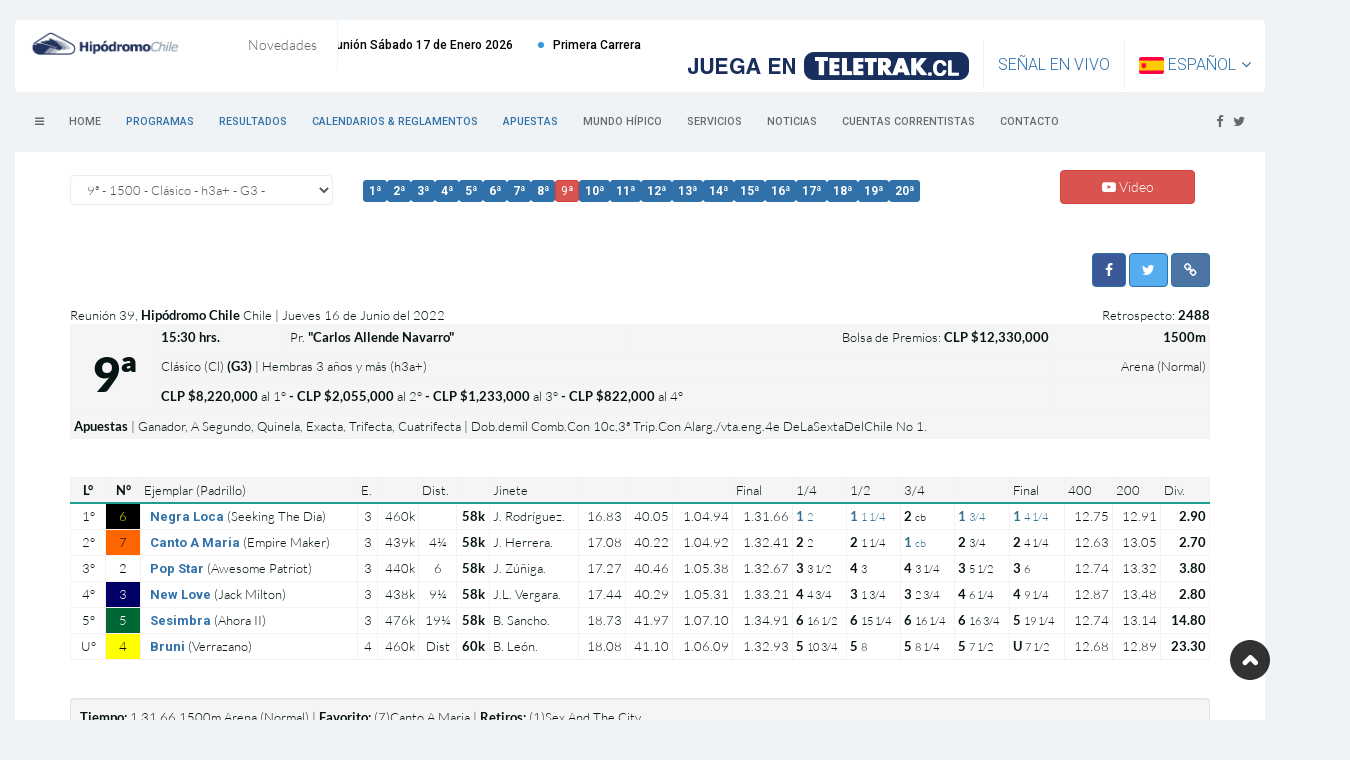

--- FILE ---
content_type: text/html; charset=utf-8
request_url: https://hipodromo.cl/carreras-resultado-ver?id_carrera=574946
body_size: 3992
content:
<!doctype html>
<!-- versionpug=20250214183551 -->
<!-- meta doctype -->
<!-- include doctype / idioma --><html lang="es"><!-- include doctype / idioma -->
<head>
<!-- include metatags --><title> Carreras Resultado Ver | Hipódromo Chile - Siempre te da más</title>
<!-- http-equiv -->
<meta http-equiv="Content-Type" content="text/html; charset=utf-8">
<!-- http-equiv -->
<!-- elturf headers -->
<meta charset="utf-8">
<meta http-equiv="pragma" content="no-cache">
<meta http-equiv="expires" content="-1">
<meta name="robots" content="index, follow">
<!-- elturf headers -->
<!-- metatags generales -->
<meta name="description" content=" Carreras Resultado Ver, Hipódromo Chile - Siempre te da más, Tu Hipódromo Chile ¡Siempre te da más!">
<meta name="keywords" content="carreras, resultado, hipódromo, chile, siempre, hipódromo, chile, siempre, carreras, programas, resultados, caballos, ejemplares, hipódromo, noticias, estadisticas, hipica,">
<meta name="author" content="Elturf.com">
<meta name="copyright" content="Elturf.com">
<!-- imagen -->
<meta name="image" content="https://hipodromo.cl/generales_imagenes/logos/logo_hch_grande.png">
<link rel="canonical" href="https://hipodromo.cl/carreras-resultado-ver?id_carrera=574946">
<!-- metatags generales -->
<!-- metatags facebook - instagram -->
<meta property="og:locale" content="es_ES">
<meta property="og:type" content="article">
<meta property="og:title" content=" Carreras Resultado Ver | Hipódromo Chile - Siempre te da más">
<meta property="og:site_name" content="Hipódromo Chile - Siempre te da más">
<meta property="og:description" content=" Carreras Resultado Ver, Hipódromo Chile - Siempre te da más, Tu Hipódromo Chile ¡Siempre te da más!">
<meta property="og:url" content="https://hipodromo.cl/carreras-resultado-ver?id_carrera=574946">
<meta property="article:publisher" content="Elturf.com">
<meta property="article:author" content="Elturf.com">
<meta property="article:published_time" content="2026-01-15T22:00:21.090Z">
<meta property="article:modified_time" content="2026-01-15T22:00:21.090Z">
<!-- imagen -->
<meta property="og:image" content="https://hipodromo.cl/generales_imagenes/logos/logo_hch_grande.png">
<meta property="og:image:alt" content="Hipódromo Chile - Siempre te da más">
<!-- metatags facebook - instagram -->
<!-- metatags twitter -->
<meta name="twitter:card" content="summary_large_image">
<meta name="twitter:title" content=" Carreras Resultado Ver | Hipódromo Chile - Siempre te da más">
<meta name="twitter:description" content=" Carreras Resultado Ver, Hipódromo Chile - Siempre te da más, Tu Hipódromo Chile ¡Siempre te da más!">
<!-- imagen -->
<meta name="twitter:image" content="https://hipodromo.cl/generales_imagenes/logos/logo_hch_grande.png">
<meta name="twitter:image:alt" content="Hipódromo Chile - Siempre te da más">
<!-- metatags twitter -->
<!-- metatags verificaciones -->
<!-- <meta property="fb:app_id" content="{{ this.datos_sitio_web.fb_app_id }}"> -->
<!-- <meta name="facebook-domain-verification" content="12xs0arx64b1afvb6wgtuj3bde4k53"> -->
<!-- metatags verificaciones -->
<!-- Mobile Specific Meta Tag -->
<meta name="viewport" content="width=device-width, initial-scale=1, maximum-scale=1, user-scalable=0"/>
<!-- , maximum-scale=1.0, user-scalable=no -->
<!-- Mobile Specific Meta Tag -->
<!-- Permite carga de contenido http sobre https -->
<!-- TODO: excluir exigir sitio seguro -->
<!-- <xmeta http-equiv="Content-Security-Policy" content="upgrade-insecure-requests"> -->
<!-- Favicon -->
<link rel="icon" href="https://hipodromo.cl/generales_imagenes/favicon_hch.ico">
<link rel="shortcut icon" href="https://hipodromo.cl/generales_imagenes/favicon_hch.ico">
<link rel="apple-touch-icon" href="https://hipodromo.cl/generales_imagenes/favicon_hch.ico">
<link rel="apple-touch-icon" sizes="144x144" href="https://hipodromo.cl/generales_imagenes/favicon_hch.ico">
<link rel="apple-touch-icon" sizes="114x114" href="https://hipodromo.cl/generales_imagenes/favicon_hch.ico">
<link rel="apple-touch-icon" sizes="72x72" href="https://hipodromo.cl/generales_imagenes/favicon_hch.ico">
<link rel="apple-touch-icon" sizes="57x57" href="https://hipodromo.cl/generales_imagenes/favicon_hch.ico">
<!-- Favicon -->
<!-- datos_estructurados --><!-- datos_estructurados --><!-- include metatags -->
<!-- otros -->
<!-- elturf lightview -->
<link rel="stylesheet" type="text/css" href="/generales_librerias/lightview/css/lightview/lightview.css?v=202611519021">
<!-- elturf lightview -->
<!-- assets_propios_maqueta -->
<!-- CSS -->
<link rel="stylesheet" href="/hipodromochile/css/bootstrap.min.css" >
<link rel="stylesheet" href="/hipodromochile/css/font-awesome.min.css">
<link rel="stylesheet" href="/hipodromochile/css/magnific-popup.css">
<link rel="stylesheet" href="/hipodromochile/css/animate.css">
<link rel="stylesheet" href="/hipodromochile/css/slick.css">
<link rel="stylesheet" href="/hipodromochile/css/jplayer.css">
<link rel="stylesheet" href="/hipodromochile/css/main-hch.css">  
<link rel="stylesheet" href="/hipodromochile/css/responsive.css">
<!-- fonts -->
<link href="https://fonts.googleapis.com/css?family=Raleway:100,300,400,500,600,700,800%7CRoboto:100,300,400,500,700,900%7CSignika+Negative:300,400,600,700" rel="stylesheet">
<!-- icons -->
<!-- icons -->
<!-- assets_up -->
<link href="/generales_librerias/css/eturf_estilos_css_master.css?v=202611519021" rel="stylesheet">
<link href="/generales_librerias/css/eturf_estilos_css_hipodromochile.css?v=202611519021" rel="stylesheet">
<!-- TPD Race  -->
<!--<script type="module" rel="preload" src="/gmax/index.js?v=202611519021"></script>-->
<!--<script type="module" rel="preload" src="https://www.tpd.zone/animation/running_order/index.js?v=1679081123"></script>-->
<!-- TPD Race  --> 
<!-- include seo_google --><script async src="https://www.googletagmanager.com/gtag/js?id=G-NM242PLHW2"></script>
<script>window.dataLayer = window.dataLayer || []; function gtag() { dataLayer.push(arguments); } gtag('js', new Date()); gtag('config', 'G-NM242PLHW2');</script><!-- include seo_google -->
<!-- include google_tag_manager --><!-- include google_tag_manager -->
<!-- google_adwords -->
<!-- google_adwords -->
<!-- assets -->
<!-- HTML5 shim and Respond.js for IE8 support of HTML5 elements and media queries -->
<!-- WARNING: Respond.js doesn't work if you view the page via file:// -->
<!--[if lt IE 9]>
<script src="https://oss.maxcdn.com/html5shiv/3.7.2/html5shiv.min.js"></script>
<script src="https://oss.maxcdn.com/respond/1.4.2/respond.min.js"></script>
<![endif]-->
<!-- Template Developed By ThemeRegion -->
</head>
<!-- include google_tag_manager (noscript) --><!-- include google_tag_manager (noscript) -->
<!-- include headers_header_menu_principal -->
<!-- include ./zzz_headers_menu_principal.pug -->
<!-- include headers_header_menu_principal -->
<!-- include headers_header_barra_navegacion -->
<!-- include ./zzz_headers_barra_navegacion.pug -->
<!-- include headers_header_barra_navegacion -->
<body class="homepage-2">
<!-- seo_elturf -->
<div class="seo_elturf">
<h1> Carreras Resultado Ver | Hipódromo Chile - Siempre te da más</h1>
<div><p> Carreras Resultado Ver, Hipódromo Chile - Siempre te da más, Tu Hipódromo Chile ¡Siempre te da más!</p></div>
<div>
<a href="/">Home</a>
<a href="/carreras-proximos-programas">Próximos Programas</a>
<a href="/carreras-proximos-pronosticos">Pronósticos</a>
<a href="/carreras-proximas-inscripciones">Inscripciones</a>
<a href="/carreras-volante-carreras">Volante de Carreras</a>
<a href="/carreras-novedades-pdf">Novedades</a>
<a href="/carreras-aprontes">Aprontes</a>
<a href="/carreras-aprontes-proximas-reuniones">Aprontes Próximas Reuniones</a>
<a href="/carreras-retiros-todos">Retiros</a>
<a href="/carreras-retiros-historicos">Retiros Históricos</a>
<a href="/carreras-ejemplares-debutantes">Debutantes</a>
<a href="/carreras-sorteo-partidas">Sorteo Partidas</a>
<a href="/carreras-ultimos-resultados">Resultados por Reunión</a>
<a href="/estadisticas-hipodromo">Estadísticas</a>
<a href="/carreras-acta-comisarios"> Acta de Comisarios</a>
<a href="/carreras-informe-doping">Informe de Doping</a>
<a href="/carreras-rating">Rating</a>
<a href="/carreras-trebol-de-oro">Trebol de Oro</a>
<a href="/carreras-trebol-de-plata">Trebol de Plata</a>
<a href="/carreras-tabla-de-records">Tabla de Records</a>
<a href="/carreras-programa-temporada">Programa de Temporada</a>
<a href="/carreras-calendario-clasico">Calendario Clásico</a>
<a href="/calendario-teletrak">Calendario Teletrak</a>
<a href="/carreras-inscripcion-clasica-anticipada">Inscripcion Clásica Anticipada</a>
<a href="/carreras-reglamento-hipico">Reglamento Hípico</a>
<a href="https://www.hipodromo.cl/generales_pdf/hipodromochile/2019_Reglamento_de_Carreras_de_Chile_2.pdf" target="_blank">Código de Carreras</a>
<a href="https://www.teletrak.cl/" target="_blank">Apuestas en Línea</a>
<a href="/carreras-aprenda-a-apostar">Aprenda a Apostar</a>
<a href="/carreras-reglamento-apuestas">Reglamento de Apuestas</a>
<a href="/carreras-simulcasting">Simulcasting</a>
<a href="/red-teletrak">Red Teletrak</a>
<a href="/cable-operadores-apps">Cable Operadores Apps</a>
<a href="https://storage.elturf.com/archivos_sitio/hipodromochile/pdf/reglamento-teletrak/REGLAMENTO_Y_CONDICIONES_DE_USO_TARJETA_TELETRAK_MOVIL_AL_PORTADOR_FISICA_Y_DIGITAL_18.05.2021.pdf" target="_blank">Reglamento Tarjeta Teletrak Móvil</a>
<a href="https://storage.elturf.com/archivos_sitio/hipodromochile/pdf/reglamento-teletrak/ENGANCHE_DIGITAL_v%C3%ADa_Whatsapp_Func.Terminos_y_Condiciones.pdf" target="_blank">Términos y Condiciones Enganche Digital</a>
<a href="/profesionales-de-la-hipica">Profesionales de la Actividad</a>
<a href="/tipos-de-carrera">Tipos de Carrera</a>
<a href="/el-partidor">El Partidor</a>
<a href="/fallo-fotografico">Fallo Fotográfico</a>
<a href="/el-caballo">El Caballo</a>
<a href="/el-entrenamiento">El Entrenamiento</a>
<a href="/la-cancha-de-carreras">La Cancha de Carreras</a>
<a href="https://studbookdechile.cl/" target="_blank">Stud Book</a>
<a href="https://eventos.hipodromo.cl/hch_eventos/home" target="_blank">Eventos</a>
<a href="https://storage.net-fs.com/hosting/4549217/268/index.htm" target="_blank">Recorre tu Hipódromo</a>
<a href="/conoce-tu-hipodromo">Conoce tu Hipódromo</a>
<a href="/contacto">Trabaja con Nosotros</a>
<a href="/noticias">Noticias</a>
<a href="https://cartolahch.hipodromo.cl/login/?next=/" target="_blank">Cuentas Corrientes</a>
<a href="/reclamos-y-sugerencias">Reclamos y Sugerencias</a>
<a href="/denuncias">Denuncias</a>
<a href="/carreras-senal-en-vivo">Señal en Vivo</a>
<a href="/contacto">Contacto</a>
<a href="/carreras-prensa">Prensa</a>
<a href="/hipodromo-chile">Hipódromo Chile</a>
<a href="/informacion-corporativa">Información Corporativa</a>
<a href="/ubicacion">Mapa de Ubicación</a>
<a href="/politicas-de-privacidad">Políticas</a>
<a href="https://www.facebook.com/HipodromoChile/" target="_blank">Facebook</a>
<a href="https://twitter.com/hipodromo_chile" target="_blank">Twitter</a>
<a href="https://www.youtube.com/user/tuhipodromo" target="_blank">Youtube</a>
<a href="https://www.instagram.com/hipodromo_chile/" target="_blank">Instagram</a>
<a href="https://open.spotify.com/playlist/1AYTJdsJU9FATr8IRwpWie" target="_blank">Spotify</a>
</div>
</div>
<!-- seo_elturf -->
<!-- app -->
<div id="app_vue_webelt">
<!-- app -->
<!-- app -->
</div>
<!-- app -->
</body>
<!-- include headers_header_footer -->
<!-- include ./zzz_headers_footer.pug -->
<!-- include headers_header_footer -->
<!-- assets_down -->
<!-- JS -->
<script src="/hipodromochile/js/jquery.min.js"></script>
<script src="/hipodromochile/js/bootstrap.min.js"></script>
<script src="/hipodromochile/js/marquee.js"></script>
<!--<script src="/hipodromochile/js/moment.min.js"></script>-->
<script src="/hipodromochile/js/theia-sticky-sidebar.js"></script>
<script src="/hipodromochile/js/jquery.jplayer.min.js"></script>
<script src="/hipodromochile/js/jplayer.playlist.min.js"></script>
<script src="/hipodromochile/js/slick.min.js"></script>
<script src="/hipodromochile/js/carouFredSel.js"></script>
<script src="/hipodromochile/js/jquery.magnific-popup.js"></script>
<script src="/hipodromochile/js/main-hch.js"></script> 
<!-- otros -->
<!-- elturf lightview -->
<script src="/generales_librerias/lightview/js/lightview/lightview.js"></script>
<!-- elturf lightview -->
<!-- elturf google maps -->
<script src="https://maps.googleapis.com/maps/api/js?key=AIzaSyDJbx1-G6AJbT74f1INI1CtoJpPcqF85s0"></script>
<!-- elturf google maps -->
<!-- include headers_jivo_chat --><!--if datosSitioWeb.jivochat_widget_id && datosSitioWeb.jivochat_widget_id!=''--><!--    include ../bases/metatags_jivo_chat.pug--><!----><!--    if usuario--><!--        include ../bases/metatags_jivo_chat_user.pug--><!-- include headers_jivo_chat -->
<!-- include vue --><script src="/generales_librerias/componentes_vue/componentes_externos/vuejs/vue-v2.5.16.min.js?v=202611519021"></script>
<script src="/generales_librerias/componentes_vue/componentes_externos/vuejs/vue-router-v3.0.0.min.js?v=202611519021"></script>
<script src="/generales_librerias/componentes_vue/componentes_externos/vuejs/vue-meta-v2.4.0.min.js?v=202611519021"></script>
<script src="/generales_librerias/componentes_vue/componentes_externos/vuejs/vue-resource-v1.3.5.min.js?v=202611519021"></script>
<script type="module" src="/generales_librerias/componentes_vue/app-mixings.js?v=202611519021"></script>
<script src="/generales_librerias/componentes_vue/componentes_externos/vue-select/vue-select_3.16.0.min.js?v=202611519021"></script>
<link href="/generales_librerias/componentes_vue/componentes_externos/vue-select/vue-select_3.16.0.css?v=202611519021" rel="stylesheet">
<script src="/generales_librerias/componentes_vue/componentes_externos/vuejs-datepicker/vuejs-datepicker.min.js?v=202611519021"></script>
<script src="/generales_librerias/componentes_vue/componentes_externos/vuejs-datepicker/locale/translations/es.js?v=202611519021"></script>
<script src="/generales_librerias/componentes_vue/componentes_externos/vuejs-datepicker/locale/translations/en.js?v=202611519021"></script>
<script type="module" src="/generales_librerias/componentes_vue/componentes_externos/vuejs-datepicker/locale/index.js?v=202611519021" charset="utf-8"></script>
<script src="/generales_librerias/componentes_vue/componentes_externos/moment/moment_2.29.1.min.js?v=202611519021"></script>
<script src="/generales_librerias/componentes_vue/componentes_externos/html2pdf/html2pdf.bundle.min.js?v=202611519021"></script>
<!--<script src="/generales_librerias/componentes_vue/componentes_externos/jspdf/jspdf.umd.min.js?v=202611519021"></script>-->
<script src="/generales_librerias/componentes_vue/componentes_externos/vue-flipbook-master/src/flipbook.min.js?v=202611519021"></script><script type="module" src="/generales_librerias/componentes_vue/generales/app-hch-23.js?v=202611519021"></script>
<!-- include vue -->
<!--aprende_apostar-->
<script src="/hipodromochile/js/aprende_apostar.js"></script> 
</body>
</html>

--- FILE ---
content_type: text/css; charset=UTF-8
request_url: https://hipodromo.cl/hipodromochile/css/main-hch.css
body_size: 12234
content:
/*
	Template Name: Newshub
    Template URL: http://demo.themeregion.com/Newshub
	Author: Theme Region
	Author URI : http://www.themeregion.com/
    Version: 1.0
    Description: HTML5 Responsive Classifieds Template.
	Tag: HTML5, CSS3, jQuery, Responsive Template.
*/


/* Table of Contents
==================================================
# Global 
# Tr Memu 
# Topbar
# Home Slider
# Photo Gallery
# Tr Weather
# Local Events
# Tr Twitter
# Tr Details
# Tr Comment
# Contact Form
# Tr Audio Player
# Trending News
# Tr Post Tab
# Tr Stock Quotes
# Post Video List
# Tr About
# Tr Breaking News
# Tr Contact

==================================================

*/

/*definir_colores*/
:root {
	--color-hover-general: #3498db;
    --color-hover-menu: #3071a9;
	--color-hover-menu-azul1: #3071a9;
	--color-hover-menu-azul2: #3071a9;
	--color-hover-menu-azul3: #3071a9;
	--color-hover-menu-azul4: #3071a9;

	--color-gris-letra: #5e5e5e;
}

/* ==========================================================================
 	Global
 ========================================================================== */

html,
body {
	font-family: 'Roboto', sans-serif;
	font-weight:400;
	overflow-x:hidden;
	-webkit-font-smoothing: antialiased;
	background-color: #f0f3f5;
}

h1, h2, h3, h4, h5, h6 {
	font-weight:700;
	font-family: 'Roboto', sans-serif;
}

.tr-menu ul,
.tr-topbar ul,
.tr-section ul,
.quotes-content ul,
#footer .widget ul,
.entry-meta ul,
.tr-live-score ul,
.tr-widget ul,
.tr-weather ul,
.tr-post ul,
.feed ul,
.small-post-list,
.tr-audio-player ul,
.tr-comment ul {
	margin:0;
	padding:0;
    list-style:none;
}

a {
	font-family: 'Roboto', sans-serif;
}

a, 
a:hover,
a:focus,
input:focus {
	text-decoration:none;
	outline: none;
}

a:hover {
	color: var(--color-hover-general);
}

a:active,
a:focus, button:focus, .btn:focus,
input:focus, textarea:focus, select:focus, 
.form-control, .form-control:focus {
    outline: none;
    text-decoration: none;
    box-shadow: none;
}

.tr-section {
	background-color: #fff;
	border-radius: 5px;
	padding: 15px;
	margin-bottom: 30px;
	overflow: hidden;
	position: relative;	
}

.tr-post {
	position: relative;
}

.tr-section.bg-transparent {
	background-color: transparent;
	margin-bottom: 0;
	padding: 0;
}

.bg-transparent .tr-post,
.photo-gallery,
.latest-result {
	background-color: #fff;
	border-radius: 5px;
	padding: 15px;
	margin-bottom: 30px;
	overflow: hidden;
	position: relative;	
}

.entry-header {
	position: relative;
	overflow: hidden;
}

.tr-post .entry-header img {
	width: 100%;
}

.entry-header:before {
	position: absolute;
    content: "";
    width: 100%;
    height: 100%;
    background: rgba(255, 255, 255, 0.2);
    top: 0;
    left: 0;
    opacity: 0;	
}

.tr-post:hover .entry-header:before,
.small-post-list li:hover .entry-header:before  {
    opacity: 1;
    z-index: 1;
    -webkit-animation: fadeOutDown .9s both;
    -moz-animation: fadeOutDown .9s both;
    -o-animation: fadeOutDown .9s both;
    animation: fadeOutDown .9s both;
}

.tr-post.post-header-absolute .entry-header:before,
.tr-watch-now .tr-post .entry-header:before,
.tr-watch-now .small-post-list .entry-header:before,
.video-post .tr-post .entry-header:before,
.tr-video-post .entry-header:before,
.detailspage .entry-header:before,
.tr-post.tr-video-post .entry-header:before {
	display: none;
}

.main-wrapper.tr-page-top {
	margin-top: 20px;
}

.section-title h1 {
	font-size: 16px;
	margin: 0 0 30px;
	text-transform: uppercase;
	position: relative;
	z-index: 1;
}

.section-title h1 span {
	background-color: #f0f3f5;
	padding-right: 15px;
}

.section-title h1 a {
	color: #000;
}

.section-title h1 a:hover {
	color: var(--color-hover-general);
}

.section-title h1 span:after {
	position: absolute;
	content: "";
	top: 50%;
	margin-top: -3px;
	right: 0;
	width: 100%;
	height: 3px;
	z-index: -1;
	background-color: #e6e7e8;
}

.widget-title span {
	font-size: 12px;
	text-transform: uppercase;
	margin: 0 0 15px;
	font-weight: 700;
	display: block;
}

.ad-before,
.tr-before,
.tr-after {
	position: relative;
}

.ad-before:after {
	position: absolute;
	content: "AD";
	right: 0;
    top: 2px;
    width: 25px;
    height: 20px;
    padding: 5px;
	font-size: 10px;
	color: #868686;
	background-color: #fff;
	font-weight: 500;
}

.tr-before:before{
	position: absolute;
	content: "";
	top: 0;
	left: 20px;
    border-left: 10px solid transparent;
    border-right: 10px solid transparent;
    border-top: 10px solid #fff;	
}

.tr-after:after {
    position: absolute;
    content: "";
    bottom: 0;
    left: 0;
    width: 25px;
    height: 1px;
    z-index: 1;
    background-color: var(--color-hover-menu-azul1);
}

.tr-ad {
	border-radius: 5px;
	overflow: hidden;
	margin-bottom: 30px;
}

.tr-ad img,
.entry-thumbnail img {
	width: 100%;
}

.tr-ad.ad-bottom {
	margin: 50px 0 0;
}

.tr-ad.ad-image img {
	width: inherit;
	display: inline-block;
}

.homepage-1 .section-title {
	overflow: hidden;
	margin-bottom: 30px;
	background-color: #fff;
	border-radius: 5px;
	padding: 8px 15px 5px;
}

.homepage-1 .section-title h1 {
	margin: 6px 0 0;
	float: left;
	font-size: 12px;
}

.homepage-1 .section-title .icon {
	float: left;
	font-size: 18px;
	margin-right: 10px;
}

.tr-home-slider .post-content .continue-reading a,
.continue-reading a  {
	font-size: 12px;
	color: #afb1b2;
	text-transform: uppercase;
}

.continue-reading i {
	font-size: 18px;
	margin-left: 10px;
	float: right;
	margin-top: 3px;
}

.feed li {
	float: left;
	color: #d4d6d7;
}

.feed li a,
.item .post-content .feed li a {
	color: #d4d6d7;
	padding: 5px;
}

.item .post-content .feed li a:hover,
.feed li a:hover {
	color: inherit;
}

.read-more {
	margin-top: 25px;
	overflow: hidden;
}

.margin-bottom-0 {
	margin-bottom: 0 !important;
}

.tr-pixed-top {
	position: absolute;
	top: 30px;
	width: 100%;
	z-index: 9999;
}

.tr-padding-0 .col-sm-6,
.tr-padding-0 .col-sm-5,
.tr-padding-0 .col-md-6,
.tr-padding-0 .col-sm-5,
.tr-padding-0 .col-sm-7,
.tr-padding-0 .col-sm-12,
.tr-padding-0 .tr-ad,
.tr-padding-0 .row {
	padding: 0;
	border-radius: 0;
	margin: 0;
}

.catagory-list {
	padding: 10px 0;
}

.catagory-list .title {
	font-size: 12px;
	color: #010101;
	font-weight: 700;
	text-transform: uppercase;
}

.catagory-list ul li {
	line-height: 40px;
}

.catagory-list ul li a {
	font-size: 14px;
	color: #696969;
	font-weight: 500;
	text-transform: uppercase;
}

.catagory-list ul li i {
	margin-right: 30px;
	color: #010101;
}

.catagory-list ul li a:hover i,
.catagory-list ul li a:hover {
	color: var(--color-hover-general);
}

.catagory-list .player {
	width: 25px;
	height: 25px;
	border-radius: 100%;
	overflow: hidden;
	display: block;
	float: left;
	margin-top: 10px;
	margin-right: 30px;
}

.tr-breadcrumb {
	overflow: hidden;
	margin-bottom: 30px;
	background-color: #fff;
	padding: 25px 30px;
	border-radius: 5px;
}

.tr-breadcrumb .title h1 {
	font-size: 36px;
	color: var(--color-hover-menu);
	margin: 0;
}

.tr-breadcrumb .breadcrumb {
	margin-bottom: 0;
	background-color: transparent;
}

.tr-breadcrumb .breadcrumb li,
.tr-breadcrumb .breadcrumb li a {
	color: #afb1b2;
	font-size: 14px;
}

.tr-breadcrumb .breadcrumb li a:hover {
	color: var(--color-hover-general);
}

.post-padding {
	padding: 30px 20px 25px;
}

.margin-bottom-30 {
	margin-bottom: 30px;
}

.tr-box-shadow {
	padding: 0;
	-webkit-box-shadow:  0px 0px 3px 3px rgba(0, 0, 0, 0.100);
	-moz-box-shadow:  0px 0px 3px 3px rgba(0, 0, 0, 0.100);
	-ms-box-shadow:  0px 0px 3px 3px rgba(0, 0, 0, 0.100);
	-o-box-shadow:  0px 0px 3px 3px rgba(0, 0, 0, 0.100);
	box-shadow:  0px 0px 3px 3px rgba(0, 0, 0, 0.100);	
}

.tr-box-shadow:hover {
	box-shadow: none;
}

.homepage-3 {
	background-color: #fff;
}


/* ==========================================================================
 	Tr Memu
 ========================================================================== */

.tr-menu.sidebar-menu .navbar-default {
	background-color: #fff;
	border-radius: 5px;
	padding: 25px 10px;
}

.homepage-1 .sidebar-menu .navbar-default {
	padding-top: 15px;
}

.tr-menu.sidebar-menu {
	padding: 0;
	margin-bottom: 30px;
}

.tr-menu .navbar-default {
	border: none;
	border-radius: 0;
	min-height: 0;
	margin-bottom: 0;
	background-color: transparent;
}

.tr-menu .navbar-nav>li>a {
	font-weight: 700;
	padding: 20px 0;
}

.tr-menu .navbar-nav>li {
	margin-right: 25px;
}

.tr-menu .navbar-nav>li:last-child {
	margin-right: 0;
}

.tr-sidebar {
	min-height: 20px;
}

.tr-menu .navbar-header {
	float: none;
}

.navbar-brand {
	margin: 2px 0 0;
	padding: 10px 15px;
	height: inherit;
}

.topbar-width-container .navbar-brand {
	padding: 10px 0;
}

.tr-menu .navbar-brand {
	margin-bottom: 10px;
	padding: 5px 15px;
}

.tr-menu.sidebar-menu .navbar-default li,
span.discover {
	text-transform: uppercase;
	font-size: 14px;
	color: #010101;
	font-weight: 700;
	float: none;
	margin-right: 0;
	display: block;
}

span.discover {
	margin-top: 10px;
}

.sidebar-menu .navbar-nav {
	float: none;
	margin: 0;
	padding-bottom: 15px;
}

.sidebar-menu .navbar-nav>li {
	margin: 30px 0;
	display: block;
}

.sidebar-menu .navbar-nav>li:last-child {
	margin-bottom: 0;
}

.sidebar-menu .navbar-nav>li>a {
	line-height: 0;
	padding: 5px 0;
	display: block;
}

.tr-menu .navbar-nav li a {
	font-size: 14px;
	display: block;
	font-weight: 500;
	color: #696969;	
	text-transform: uppercase;
}

.sidebar-menu .navbar-nav li a i {
	color: #010101;
	margin-right: 30px;
}

.tr-menu li.active>a,
.tr-menu li.active a i,
.tr-menu li a:hover,
.tr-menu .navbar-nav li a:focus,
.tr-menu li a:hover i,
.tr-menu .navbar-nav>li>a:hover,
.tr-menu .navbar-nav>li>a:focus,
.tr-menu .navbar-nav>li.active>a:focus,
.tr-menu .navbar-nav>li.active>a,
.tr-menu .navbar-nav>.active>a:hover,
.tr-menu .navbar-nav li a:focus i,
.tr-menu li.active .sub-menu li a:hover,
.tr-menu li.active .sub-menu li.active>a,
.navbar-default .navbar-nav>.open>a, 
.navbar-default .navbar-nav>.open>a:focus, 
.navbar-default .navbar-nav>.open>a:hover,
.tr-menu.menu-style-two .navbar-nav li a:hover,
.tr-menu.menu-style-two .navbar-nav li.active,
.tr-menu.menu-style-two .navbar-nav li.active>a,
.tr-menu.sidebar-menu ul.sub-menu li a:hover,
.tr-menu.sidebar-menu ul.sub-menu li.active>a {
	color: var(--color-hover-general);
	background-color: transparent;
}

/* Navbar Toggle */

.tr-menu .navbar-toggle {
	border-color: var(--color-hover-general);
}	

.tr-menu .navbar-toggle .icon-bar {
	background-color: var(--color-hover-general);
}

.tr-menu .navbar-toggle:focus, 
.tr-menu .navbar-toggle:hover {
	background-color: transparent;
}

.toggle-white.navbar-toggle {
	border-color: #fff;
}	

.toggle-white.navbar-toggle .icon-bar {
	background-color: #fff;
}

.toggle-white.navbar-toggle:focus, 
.toggle-white.navbar-toggle:hover {
	background-color: transparent;
}

.tr-menu .feed  {
	margin-right: 15px;
	padding: 20px 0;
}

.tr-menu .navbar-default .feed li a i {
	margin-right: 0;
}

.tr-menu .navbar-default .feed li a {
	transition: inherit;
	color: #696969;
}

ul.sub-menu,
ul.sub-menu .sub-menu-2 {
    position: absolute;
    top: 100%;
    left: 0;
    z-index: 1000;
    min-width: 350px;
    background-color: #fff;
    opacity: 0;
    -webkit-transform: rotateX(-75deg);
    -moz-transform: rotateX(-75deg);
    -ms-transform: rotateX(-75deg);
    -o-transform: rotateX(-75deg);
    transform: rotateX(-75deg);
    visibility: hidden;
    -webkit-transform-origin: 0% 0%;
    -moz-transform-origin: 0% 0%;
    -ms-transform-origin: 0% 0%;
    -o-transform-origin: 0% 0%;
    transform-origin: 0% 0%;
    transition: transform 0.3s, opacity 0.3s;
	-webkit-box-shadow: 0 6px 12px rgba(0,0,0,.175);
	-moz-box-shadow: 0 6px 12px rgba(0,0,0,.175);
	-ms-box-shadow: 0 6px 12px rgba(0,0,0,.175);
	-o-box-shadow: 0 6px 12px rgba(0,0,0,.175);
	box-shadow: 0 6px 12px rgba(0,0,0,.175);    
}

.dropdown:hover .sub-menu,
.topbar-right .user:hover .sub-menu,
ul.sub-menu li:hover .sub-menu-2 {
    opacity: 1;
    visibility: visible;
    display: block; 
    -webkit-transform: rotateX(0deg);
    -moz-transform: rotateX(0deg);
    -ms-transform: rotateX(0deg);
    -o-transform: rotateX(0deg);
    transform: rotateX(0deg);	
}

ul.sub-menu .sub-menu-2 {
    left: 100%;
    top: 0;  
}

.sub-menu i {
	margin-right: 10px;
}

.tr-menu .sub-menu li a,
.sub-menu li a {
	padding: 10px 20px;
    border-top: 1px solid #f0f3f5;
	display: block;
	color: #696969;
	font-size: 12px;
}

.sub-menu li a:hover,
.sub-menu li.active a,
.sub-menu li a:focus {
	background-color: #f6f8f9 !important;
}

.sub-menu li a:hover,
.topbar-right .user a:hover,
.search-icon:hover,
.sub-menu li a:focus,
.topbar-right a:hover {
	color: var(--color-hover-general);
}

.user .user-dropdown i {
	margin-left: 10px;
}

.tr-menu.sidebar-menu .sub-menu {
	min-width: 180px;
} 


/* Sidebar Menu Two */

.homepage-1 span.discover {
	font-size: 12px;
	position: relative;
	display: block;
	margin: 0 0 10px;
}

.homepage-1 span.discover:after {
	position: absolute;
	content: "";
	bottom: -10px;
	left: -50%;
	width: 200%;
	height: 1px;
	background-color: #f2f2f2;
}

.homepage-1 .sub-menu {
	border-top-color: #7a559f;
}

.homepage-1 .navbar-default li.active .sub-menu li a {
	color: #696969;
}

.tr-menu.sidebar-menu-two .navbar-default li.active a, 
.tr-menu.sidebar-menu-two .navbar-default li.active a i, 
.tr-menu.sidebar-menu-two .navbar-default li a:hover, 
.tr-menu.sidebar-menu-two .navbar-default li a:focus, 
.tr-menu.sidebar-menu-two .navbar-default li a:focus i, 
.tr-menu.sidebar-menu-two .navbar-default li a:hover i, 
.tr-menu.sidebar-menu-two .navbar-default li .sub-menu li a:hover, 
.tr-menu.sidebar-menu-two .navbar-default li.active .sub-menu li a:hover, 
.tr-menu.sidebar-menu-two .navbar-default li.active .sub-menu li a:focus, 
.tr-menu.sidebar-menu-two .navbar-default li.active .sub-menu li.active a,
.homepage-1 #footer a:hover, 
.homepage-1 .copyright a:hover {
	color: #7a559f;
}

.homepage-1 .section-title h1 a:hover,
.homepage-1 .entry-meta a:hover,
.homepage-1 .medium-post-list .tr-post .catagory a:hover,
.homepage-1 #photo-gallery h2 a:hover,
.homepage-1 .entry-title a:hover {
	color: #7a559f;
}


/* Menu Style Two */

.tr-menu.menu-style-two,
.tr-menu.menu-style-two ul.sub-menu .sub-menu-2, 
.tr-menu.menu-style-two ul.sub-menu {
	background-color: rgba(0, 0, 0, 0.2);
}

.tr-menu.menu-style-two .navbar-nav>li>a,
.tr-menu.menu-style-two ul.sub-menu li a,
.tr-menu.menu-style-two .feed li a {
	color: #fff;
}


/* Tr Topbar */

.tr-topbar {
	margin-bottom: 30px;
	border-radius: 5px;
	background-color: #fff;
	position: relative;
}

.tr-topbar .topbar-left {
	float: left;
	width: 58%;
	overflow: hidden;
}

.tr-topbar .topbar-right {
	text-align: right;
    border-left: 1px solid #f0f3f5;
    width: 42%;
    float: right;
}

.topbar-width-container .topbar-left,
.topbar-width-container .topbar-right {
	width: 50%;
}

.breaking-news {
	overflow: hidden;
	border-radius: 5px 0 0 5px;
}

.breaking-news span { 
	float: left;
	font-size: 14px;
	color: var(--color-gris-letra);
	z-index: 1;
	padding: 15px 20px;
	border-right: 1px solid #f0f3f5;
	background-color: #fff;
	font-weight: 500;
}

#ticker { 
	overflow: hidden;
	padding: 15px 0;
}

#ticker ul { 
	position:relative;
	width:10000px; 
}

#ticker li { 
	float: left;
	margin: 0 40px 0 0;
	position: relative;
}

#ticker li a {
	font-size: 12px;
	color: #000;
	font-weight: 500;
}

#ticker li a:hover {
	color: var(--color-hover-general);
}

#ticker li:before {
	position: absolute;
	content: "";
	top: 7px;
	left: -15px;
	width: 6px;
	height: 6px;
	background-color: var(--color-hover-general);
	border-radius: 100%;
}

.topbar-right .user,
.user-image,
.user-image img,
.user .user-dropdown {
	display: inline-block;
}

.topbar-right .user-image {
	margin-right: 10px;
}

.topbar-right .user {
	padding: 8px 15px;
	position: relative;
}

.user .dropdown {
	position: static;
	text-align: left;
}

.topbar-right .user a {
	color: #010101;
	font-weight: 700;
}

.tr-topbar .sub-menu  {
	min-width: 100%;
}

.topbar-right .sub-menu a {
	font-size: 14px;
	font-weight: 400;
}

.searchNlogin {
	float:right;
	position:relative;
}

.searchNlogin>ul>li {
	float: left;
	border-left:1px solid #f0f3f5;
	padding: 14px;
	font-size: 16px;
}

.searchNlogin li a,
.searchNlogin .sub-menu a {
	color: #c8cacc;
	display: block;
	text-transform: uppercase;
	font-weight: 300;
}

.language-dropdown i {
	margin-left: 5px;
}

.search-icon {
	cursor: pointer;
	color: #c8cacc;
	font-size: 16px;
	-webkit-transition: all 0.5s ease-in-out;
	-moz-transition: all 0.5s ease-in-out;
	-ms-transition: all 0.5s ease-in-out;
	-o-transition: all 0.5s ease-in-out;
	transition: all 0.5s ease-in-out;
}

.search {
	position: absolute;
	top: 0;
	z-index: 99;
	right: 193px;
	width: 0;
	opacity:0;
	-webkit-transition: all 0.5s ease-in-out;
	-moz-transition: all 0.5s ease-in-out;
	-ms-transition: all 0.5s ease-in-out;
	-o-transition: all 0.5s ease-in-out;
	transition: all 0.5s ease-in-out;
}

.expanded .search {
	opacity:1;
	width: 250px;
}

.search-form {
	padding-left: 0;
	height: 50px;
	font-size: 14px;
	outline: none;
	width: 100%;
	color: #000;
	border: 1px solid #fff;
	background-color:#f0f3f5;
	border-right: 0;
}

.expanded .search-form {
	padding-left: 15px;
}

.expanded .search-icon {
	background-color:#f2f3f5;
	border-left-color:#fff;
	color: var(--color-hover-general);
	position: relative;
}

.expanded .search-icon:before,
.expanded .search-icon:after {
	position: absolute;
	content: "";
	width: 100%;
	height: 1px;
	left: 0;
	background-color: #fff;
}

.expanded .search-icon:before {
	top: 0;
}

.expanded .search-icon:after {
	bottom: 0;
}


/* Topbar Two */

.topbar-bg-color-1,
.topbar-bg-color-1 .topbar-right {
	background-color: #7a559f;
	border-radius: 0;
}

.topbar-bg-color-1 .breaking-news span {
	background-color: #7a559f;
	border-right: 1px solid #62447f;
	color: #fff;
}

.topbar-bg-color-1 #ticker li a,
.topbar-bg-color-1 .topbar-right .user,
.topbar-bg-color-1 .topbar-right .user a,
.topbar-bg-color-1 .searchNlogin li a,
.topbar-bg-color-1 .search-icon {
	color: #fff;
}

.topbar-bg-color-1 #ticker li:before {
	background-color: #fff;
}

.topbar-bg-color-1 .searchNlogin li,
.topbar-bg-color-1 .topbar-right {
	border-left-color: #62447f;
}

.topbar-bg-color-1 .topbar-right {
	border-left-color: #62447f;
}

.topbar-bg-color-1 .topbar-left {
	border-right-color: #62447f;
}

.topbar-bg-color-1 .topbar-right .sub-menu {
	background-color: #7a559f;
}

.topbar-bg-color-1 .sub-menu li a:hover,
.topbar-bg-color-1 .searchNlogin.expanded .search-icon {
	color: #7a559f;
}

.topbar-bg-color-1 .searchNlogin li:hover {
	color: #fff;
}


/* Topbar Style Three */

.topbar-bg-color-2  {
	color: #fff;
	background-color: #303233;
}

.topbar-bg-color-2 a,
.topbar-bg-color-2 .user a,
.topbar-bg-color-2 .search-icon,
.topbar-bg-color-2 .searchNlogin li a,
.topbar-bg-color-2 #ticker li a,
.topbar-bg-color-2 .user-dropdown>a:hover,
.topbar-bg-color-2 .searchNlogin .search-icon:hover {
	color: #fff;
}

.topbar-bg-color-2 .breaking-news span {
	background-color: transparent;
	color: #fff;
}

.topbar-bg-color-2 .sub-menu {
	border-top-color: #fff;
	background-color: #303233;
}

.topbar-bg-color-2 .topbar-right,
.topbar-bg-color-2 .searchNlogin li {
	border-left-color: #444647;
}

.topbar-bg-color-2 .breaking-news span {
	border-right-color: #444647;
}

.topbar-bg-color-2 .searchNlogin.expanded .search-icon,
.topbar-bg-color-2 .sub-menu li a:hover  {
	color: #303233;
}


/* Topbar Style Four */

.topbar-two {
	text-align: center;
	background-color: var(--color-hover-menu);
	border-radius: 5px 5px 0 0;
}

.topbar-two>ul>li {
	display: inline-block;
}

.topbar-two .pull-left>ul {
	float: left;
	margin-top: 15px;
}

.topbar-two .navbar-brand {
	margin: 0;
	padding: 9px 15px;
}

.topbar-two .searchNlogin li {
	border-left-color: var(--color-hover-menu-azul2);
}

.topbar-two .searchNlogin li a,
.topbar-two .search-icon,
.topbar-two .search-icon:hover,
.topbar-two .feed a {
	color: #fff;
}

.topbar-two .sub-menu {
	background-color: var(--color-hover-menu);
	border-color: #fff;
}

.topbar-two .expanded .search-icon,
.topbar-two .sub-menu li a:hover {
	color: var(--color-hover-menu);
}

/* Home Slider */

.tr-home-slider .carousel-indicators {
	position: absolute;
	left: auto;
	right: 0;
	width: 30%;
	height: 100%;
	color: #fff;
	top: 0;
	margin-left: 0;
	background-color: rgba(0, 0, 0, 0.6);
}

.tr-home-slider .carousel-indicators li {
	width: 100%;
	height: 25%;
	border: 0;
	border-radius: 0;
	border-bottom: 1px solid #4d4d4d;
	text-indent: 0;
	text-align: left;
	margin: 0;
	padding:25px;
	display: block;
}

.tr-home-slider .carousel-indicators li:last-child {
	border-bottom: 0;
}

.tr-home-slider .carousel-indicators li span {
	display: block;
	font-size: 16px;
	line-height: 22px;
	font-weight: 700;
}

.tr-home-slider .item {
	min-height:500px;
	background-repeat:no-repeat;
	background-size:cover;
	background-position: center;
}

.tr-home-slider .catagory,
.post-content .catagory {
	text-transform: uppercase;
	font-size: 10px;
}

.tr-home-slider .catagory a:hover,
.slider-style-three .catagory a:hover {
	color: #d4d0d0;
}

.tr-home-slider .carousel-indicators li .catagory {
	font-size: 10px;
}

.tr-home-slider .carousel-indicators li:hover,
.tr-home-slider .carousel-indicators li.active {
	background-color: rgba(232, 26, 27, 0.80);
}

.tr-home-slider .post-content {
	position: absolute;
	bottom: 0;
	left: 0;
	width: 70%;
	color: #fff;
	padding: 25px;
    background: -moz-linear-gradient(top,  rgba(0,0,0,0) 0%, rgba(0,0,0,0.07) 11%, rgba(0,0,0,0.19) 24%, rgba(0,0,0,0.69) 64%, rgba(0,0,0,0.85) 79%, rgba(0,0,0,0.97) 93%, rgba(0,0,0,1) 100%);
    background: -webkit-linear-gradient(top,  rgba(0,0,0,0) 0%,rgba(0,0,0,0.07) 11%,rgba(0,0,0,0.19) 24%,rgba(0,0,0,0.69) 64%,rgba(0,0,0,0.85) 79%,rgba(0,0,0,0.97) 93%,rgba(0,0,0,1) 100%); 
    background: linear-gradient(to bottom,  rgba(0,0,0,0) 0%,rgba(0,0,0,0.07) 11%,rgba(0,0,0,0.19) 24%,rgba(0,0,0,0.69) 64%,rgba(0,0,0,0.85) 79%,rgba(0,0,0,0.97) 93%,rgba(0,0,0,1) 100%);	
}

.carousel .post-content .catagory {
  animation-delay: 1s;
  -webkit-animation-delay:1s;
}

.carousel .post-content h2 {
  animation-delay: 0.75s;
  -webkit-animation-delay: 0.75s;
}

.carousel .post-content .entry-meta,
.carousel .item .post-content p {
  animation-delay: 1s;
  -webkit-animation-delay:1s;
}

.carousel .item .read-more {
  animation-delay: 1.5s;
  -webkit-animation-delay:1.5s;
}

.item .post-content a {
	color: #fff;
}

.post-content a:hover,
.item .entry-meta a:hover {
	color: var(--color-hover-general);
}

.entry-meta {
	overflow: hidden;
	margin-bottom: 10px;
}

.entry-meta,
.entry-meta a,
.item .entry-meta li,
.item .entry-meta a {
	font-size: 12px;
	color: var(--color-gris-letra);
	font-weight: 500;
}

.entry-meta li ul li a {
	padding: 5px;
}

.item .entry-meta {
	margin-bottom: 10px;
	color: #fff;
}

.item .entry-title {
	margin: 10px 0;
	font-size: 30px;
}

.entry-title {
	margin: 0 0 10px;
	font-size: 20px;
	color: #000;
}

.entry-title a {
	color: #000;
}

.entry-meta ul li {
	float: left;
}

.entry-meta>ul>li {
	margin-right: 30px;
	position: relative;
}

.entry-meta>ul>li:last-child {
	margin-right: 0;
}

.entry-meta>ul>li+li:before {
	position: absolute;
	content: "";
    top: 50%;
    left: -15px;
	width: 5px;
	height: 5px;
	margin-top: -3px;
	border-radius: 100%;
	background-color: #c8cacc;
}

.entry-meta li ul li:first-child {
	margin-right: 10px;
}

.entry-meta li ul li a:hover {
	color: inherit;
}

a:hover i.fa-facebook,
.navbar-default .feed li a:hover i.fa-facebook {
	color: #3b5998;
}

a:hover i.fa-twitter,
.navbar-default .feed li a:hover i.fa-twitter {
	color: #00aced;
}

a:hover i.fa-google-plus,
.navbar-default .feed li a:hover i.fa-google-plus {
	color: #CA3E27;
}

a:hover i.fa-rss,
.navbar-default .feed li a:hover i.fa-rss {
	color: #ee802f;
}

.medium-post .gallery-turner {
	width: 100%;
	right: 0;
	bottom: 57%;
}

.medium-post .gallery-turner a {
	color: #fff;
}

.medium-post .gallery-turner a:hover {
	color: var(--color-hover-general);
}

.medium-post .right-photo,
.medium-post .left-photo {
	position: absolute;
}

.medium-post .left-photo {
	left: -100%;
}

.medium-post .right-photo {
	right: -100%;
}

.medium-post:hover .left-photo {
	left: 5px;
}

.medium-post:hover .right-photo {
	right: 5px;
}

.tr-section .tr-post .post-content {
	font-size: 14px;
	color: var(--color-gris-letra);
	line-height: 24px;
	margin-top: 20px;
}



/* Slider Style Two */

.tr-home-slider.slider-style-two {
	background-color: #fff;
	margin-bottom: 30px;
	border-radius: 5px;
	overflow: hidden;
}

.item-image-content {
	width: 50%;
	float: left;
	padding: 15px;
}

.slider-style-two .item-image {
	height: 410px;
	border-radius: 3px;
	background-size: cover;
	background-repeat: no-repeat;
	background-position: center;
}

.slider-style-two .item {
	min-height: 430px;	
}

.slider-style-two .item .post-content {
	position: static;
	background: transparent;
	float: right;
	width: 50%;
	font-size: 14px;
	line-height: 24px;
	color: #88898a;
	padding: 35px 15px;
}

.slider-style-two .post-content,
.slider-style-two .carousel-indicators li span,
.slider-style-two .item .entry-title a,
.tr-home-slider.slider-style-two .catagory a {
	color: #000;
}

.tr-home-slider .catagory a {
	color: #fff;
}

.slider-style-two .item .post-content a:hover {
	color: var(--color-hover-general);
}

.slider-style-two .carousel-indicators {
	width: 24%;
	border-left: 1px solid #f0f3f5;
}

.slider-style-two .item-content {
	width: 76%;
}

.slider-style-two .carousel-indicators li {
	background-color: #fff;
	border-bottom-color: #f0f3f5;
	padding: 18px 25px;
}

.slider-style-two .carousel-indicators li:hover, 
.slider-style-two .carousel-indicators li.active {
	background-color: #f7f9fb;
}

.slider-style-two .entry-title {
	font-size: 36px;
	font-weight: 500;
	position: relative;
	margin-bottom: 50px;
	margin-top: 0;
}
 
.slider-style-two .entry-title:after {
	position: absolute;
	content: "";
	left: 0;
	bottom: -25px;
	width: 65px;
	height: 2px;
	background-color: #c8cacc;
} 

.slider-style-two .item .entry-meta li,
.slider-style-two .item .entry-meta a {
	color: #afb1b2;
}

.slider-style-two .item .entry-meta {
	margin-bottom: 15px;
}

.slider-style-two .read-more {
	margin-top: 55px;
}

.slider-style-two .feed li:first-child {
	margin-right: 10px;
}



/* Slider Style Three */

.slider-style-three .item,
.slider-style-three .container {
	min-height: 800px;
	background-size: cover;
	background-position: center;
}

.slider-style-three .container {
	position: relative;
}

.slider-overlay{
	position: absolute;
	left: 0;
	bottom: 0;
	width: 100%;
	height: 100%;
    background: -moz-linear-gradient(top, rgba(0,0,0,0) 0%, rgba(0,0,0,0.07) 11%, rgba(0,0,0,0.19) 24%, rgba(0,0,0,0.69) 64%, rgba(0,0,0,0.85) 79%, rgba(0,0,0,0.97) 93%, rgba(0,0,0,1) 100%);
    background: -webkit-linear-gradient(top, rgba(0,0,0,0) 0%,rgba(0,0,0,0.07) 11%,rgba(0,0,0,0.19) 24%,rgba(0,0,0,0.69) 64%,rgba(0,0,0,0.85) 79%,rgba(0,0,0,0.97) 93%,rgba(0,0,0,1) 100%);
    background: linear-gradient(to bottom, rgba(0,0,0,0) 0%,rgba(0,0,0,0.07) 11%,rgba(0,0,0,0.19) 24%,rgba(0,0,0,0.69) 64%,rgba(0,0,0,0.85) 79%,rgba(0,0,0,0.97) 93%,rgba(0,0,0,1) 100%);
}

.slider-style-three .post-content {
	position: absolute;
	bottom: 85px;
}

.slider-style-three .entry-meta li,
.slider-style-three .entry-meta a {
	color: #fff;
}

.slider-style-three .carousel-indicators li,
.slider-style-three .carousel-indicators .active {
	width: 12px;
	height: 12px;
	margin: 2px;
}

/* Slider style four */

.slider-style-four .item-content {
	min-height: 635px;
	position: relative;
	background-size: cover;
	background-repeat: no-repeat;
	background-position: center;
}

.slider-style-four .post-content {
	width: 100%;
}

.embed-responsive-item {
	width: 100%;
	height: 100%;
	border: 0;
}

.slider-style-four .catagory {
	width: 100%;
	display: block;
	font-size: 14px;
	padding-bottom: 15px;
	text-transform: capitalize;
	border-bottom: 1px solid #e8e9e9;
}

.slider-style-four .tr-after:after {
	bottom: -1px;
}

.slider-style-four .entry-meta>ul>li+li:before {
	display: none;
}

.slider-style-four .entry-meta li,
.slider-style-four .entry-meta li a,
.slider-style-four .entry-meta li a:hover {
	color: #fff;
}

.slider-style-four .entry-meta img {
	display: inline-block;
	margin-right: 10px;
	margin-top: -2px;
}

.slider-style-four .gallery-turner {
	right: 25px;
	bottom: 27%;
}

.slider-style-four .gallery-turner a {
	color: #88898a;
}

.slider-style-four .gallery-turner a:hover {
	color: #fff;
}

.slider-style-four .gallery-turner .left-photo {
	margin-right: 10px;
}


/* Business */

.sports-section,
.business-section {
	overflow: hidden;
}

.entry-thumbnail {
	z-index: -1;
}

.post-content .author {
	width: 55px;
	margin-top: -45px;
	margin-left: 15px;
	margin-bottom: 5px;
	position: relative;
	z-index: 1;
}

.post-content .author img {
	width: 50px;
	height: 50px;
	border: 5px solid #fff;
}

.tr-post:hover .post-content .author img {
	border-color: #f0f3f5;
}


/* Sports */

.latest-result-content {
	background-color: #f7fafc;
	font-weight: 500;
	padding: 40px;
}

.latest-result-content img,
.featured-result img {
	display: inline-block;
}

.latest-result-content .score {
	font-size: 36px;
	margin: 30px 0 5px;
	font-weight: 400;
}

.latest-result-content .over {
	font-size: 14px;
	margin-bottom: 20px;
	display: block;
}

.featured-result {
	background-image: url(../images/post/sports/featured-result-bg.jpg);
	background-size: cover;
	background-repeat:no-repeat;
	background-color:#2f5088;
	color:#fff;
	text-align:center;
	padding:63px 20px;
	font-weight: 500;
}

.football-result ul li+li:before {
	display: none;
}

.football-result .entry-meta li ul li:first-child {
	margin-right: 0;
}

.featured-result h2{
	margin-top:0;
	margin-bottom:20px;
	font-size:14px;
	text-transform:uppercase;
}

.featured-result .verses {
	font-size:24px;
	text-transform:uppercase;
	display:block;
	margin-bottom:15px;
}

.featured-result .match-result {
	font-size:24px;
	display: block;
	margin-top: 5px;
}

.league-result h2 {
	font-size: 12px;
	color: #010101;
	text-align: left;
	margin: 5px 0 10px;
	text-transform: uppercase;
}

.league-result>ul>li {
	border-bottom:1px solid #f2f3f5;
	padding:20px 15px;
	overflow: hidden;
	margin: 0 -15px;
}

.league-result li ul li {
	float: left;
	width: 33.3%;
} 

.league-result li ul li .pull-left {
	text-align: left;
} 

.league-result li ul li .pull-right {
	text-align: right;
} 

.league-result ul li:last-child {
	border-bottom: none;
}

.league-result img {
	display:inline-block;
	margin-top:-3px;
}

.league-result span {
	font-size:16px;
	text-transform:uppercase;
	margin-top:5px;
	font-family: 'Signika Negative', sans-serif;
}


/* Photo Gallery */

.gallery-indicators {
	position: static;
	width: 100%;
	margin-left: 0;
	left: 15px;
	text-align: left;
	margin-bottom: 0;
}

#photo-gallery img {
	width: 100%;
}

#photo-gallery h2 {
	margin: 20px 0;
	line-height: 24px;
}

.gallery-turner {
    position: absolute;
    right: 15px;
    bottom: 25px;
    font-size: 25px;
    z-index: 50;
}

.gallery-turner a {
	color: #cecece;
}

.gallery-indicators li,
.gallery-indicators li.active {
	width: 34px;
	height: 34px;
	border: none;
	margin: 2px;
	border-radius: 3px;
	overflow: hidden;
}

#photo-gallery h2 a {
	font-size: 18px;
	color: #000;
	font-weight: 500;
}

#photo-gallery a:hover {
	color: var(--color-hover-general);		
}

.gallery-indicators li img {
	filter: grayscale(1);
	-webkit-filter: grayscale(1);
	-moz-filter: grayscale(1);
	-o-filter: grayscale(1);
	-ms-filter: grayscale(1);	
}

.gallery-indicators li:hover img,
.gallery-indicators li.active img {
	filter: grayscale(0);
	-webkit-filter: grayscale(0);
	-moz-filter: grayscale(0);
	-o-filter: grayscale(0);
	-ms-filter: grayscale(0);
}


/* Photo Gallery Two */

.photo-gallery-two .gallery-indicators li, 
.photo-gallery-two .gallery-indicators li.active {
	width: 40px;
	height: 40px;
}

.photo-gallery-two .gallery-indicators {
	text-align: center;
}

.photo-gallery-two .gallery-turner {
	width: 100%;
	left: 0;
}

.photo-gallery-two .left-photo,
.photo-gallery-two .right-photo {
	position: absolute;
	bottom: 0;
}

.photo-gallery-two .left-photo {
	left: 15px;
}

.photo-gallery-two .right-photo {
	right: 15px;
}

.photo-gallery-two #photo-gallery a:hover {
	color: #7a559f;
}

/* Post List */

.medium-post-list li {
	margin-bottom: 25px;
}

.medium-post-list .entry-thumbnail {
	border-radius: 3px;
	overflow: hidden;
}

.medium-post-list .entry-thumbnail img {
	width: 100%;
}

.medium-post-list .tr-post .catagory a,
.medium-post-list .catagory span {
	text-transform: uppercase;
	font-size: 12px;
	color: #babcc2;
	display: block;
	margin-top: 10px;
}

.medium-post-list .tr-post .catagory a:hover {
	color: var(--color-hover-general);
}

.medium-post-list .entry-title {
	font-size: 16px;
	font-weight: 500;	
}

.medium-post-list .tr-post .post-content {
	margin-top: 0;
}


/* Tr Weather */

.tr-weather {
	background-color: #fff;
	border-radius: 5px;
	overflow: hidden;
	margin-bottom: 30px;
}

.weather-top {
	color: #fff;
	padding: 20px;
	overflow: hidden;
	background-color: #00a4ed;
	font-weight: 500;
}

.weather-temp {
	display: block;
	font-size: 48px;
	line-height: 45px;
	margin-bottom: 10px;
	font-weight: 100;
}

.weather-temp sup {
	font-size: 24px;
	margin-left: -20px;
}

.weather-temp sup span {
	font-weight: 700;
}

.weather-type {
	font-size: 15px;
	font-weight: 300;
	display: block;
}

.weather-region {
	margin-right: 10px;
}

.weather-top ul {
	margin-top: 20px;
}

.weather-top ul li {
	float: left;
	background-position: left center;
	background-repeat: no-repeat;
	margin-right: 18px;
}

.weather-top ul li:last-child {
	margin-right: 0;
}

.weather-top ul li img {
	display: inline-block;
	margin-right: 10px;
}

.weather-bottom li {
	width: 50%;
	float: left;
	padding: 30px 20px 25px;
	font-weight: 500;
}

.homepage-1 .weather-bottom li {
	padding: 30px 10px 25px;
}

.weather-bottom li+li {
	border-left: 1px solid #f2f3f5;
}

.weather-icon {
	float: left;
	margin-right: 10px;
}

.weather-info {
	display: inline-block;
	font-size: 28px;
	color: #aaa;
}

.weather-info .date {
	display: block;
	font-size: 12px;
	line-height: 10px;
}


/* Style Two */

.tr-weather.style-two .weather-top {
	color: #000;
	background-color: #fff;
	border-bottom: 1px solid #f2f3f5;
}

.tr-weather.style-two .weather-top ul li {
	float: none;
	display: inline-block;
}

.tr-weather.style-two .weather-image img {
	display: inline-block;
	margin-bottom: 5px;
}

.tr-weather.style-two .weather-image span {
	display: block;
	margin-top: 5px;
	font-size: 12px;
	color: #b4b4b4;
	font-weight: 700;
	text-transform: uppercase;
}

.tr-weather.style-two .weather-temp {
	font-size: 60px;
	color: #525b6e;
	margin-top: 15px;
	font-family: 'Raleway', sans-serif;
}

.tr-weather.style-two .weather-temp span {
	color: #f26522;
}

.tr-weather.style-two .weather-time {
	display: block;
	text-transform: uppercase;
	font-family: 'Raleway', sans-serif;
}

.match-category {
	color: #999;
	font-size: 14px;
}

.match-category span {
	display: block;
}

.category-logo {
	margin-bottom: 35px;
}


/* Meta Tab */

.meta-widget {
	border-radius: 5px;
	overflow: hidden;
	background-color: #fff;
	padding: 20px 0 15px;
	margin-bottom: 30px;
}

.meta-widget .widget-title {
	margin-left: 20px;
}

.meta-widget .nav-tabs {
	border-radius: 0;
	margin-bottom: 5px;
	border-bottom:1px solid #f2f3f5;
}

.meta-widget .nav-tabs li {
	margin-bottom: 0;
}

.meta-widget .nav-tabs li>a {
	color: #999999;
	font-size: 12px;
	border-radius: 0;
	border-left: none;
	border-right: none;
	border-top: none;
	border-bottom: 1px solid transparent;
	padding: 12px 20px 10px;
	text-transform: uppercase;
	background-color: #f5f8fa;
	font-weight: 500;
}

.meta-widget .nav-tabs li>a i {
	margin-right: 10px;
}

.meta-widget .nav-tabs li.active>a, 
.meta-widget .nav-tabs li a:hover, 
.meta-widget .nav-tabs li.active>a:focus, 
.meta-widget .nav-tabs li.active>a:hover {
	color: #fff;
	border-left: none;
	border-right: none;
	border-top: none;
	background-color: var(--color-hover-general);
	border-bottom: 1px solid #f2f3f5;
}

.meta-widget.meta-color a:hover {
	color: #7a559f;
}

.meta-color .nav-tabs li.active>a, 
.meta-color .nav-tabs li a:hover, 
.meta-color .nav-tabs li.active>a:focus, 
.meta-color .nav-tabs li.active>a:hover {
	color: #fff;
	border-left: none;
	border-right: none;
	border-top: none;
	background-color: #7a559f;
	border-bottom: 1px solid #f2f3f5;
}

.author-image {
	float: left;
	margin-right: 15px;
	width: 45px;
	height: 45px;
	border-radius: 5px;
	overflow: hidden;
}

.author-image:hover img {
	opacity: .7;
}

.author-info {
	display: inline-block;
}

.author-info h2 {
	margin: 10px 0 0;
	line-height: 15px;
}

.author-info h2 a {
	color: #000;
}

.author-info a {
	text-transform: uppercase;
}

.meta-widget .tab-content li {
	padding: 15px 20px;
	border-bottom: 1px solid #f2f3f5;
}

.meta-widget .comment-list li {
	padding: 10px 20px;
}

.comment-list .entry-meta {
	text-transform: uppercase;
}

.comment-list .entry-meta span {
	margin-left: 0;
	display: block;
	margin-bottom: 5px;
}

.comment-list .entry-meta span a {
	font-weight: 700;
}

.comment-list .entry-meta li {
	padding: 5px;
	border-bottom: 0;
}

.comment-list .entry-meta li:before {
	display: none;
}

.comment-list .entry-meta li+li {
	margin-left: 0;
}

.comment-list .entry-title {
	font-size: 13px;
}

.comment-list .entry-title a {
	color: #afb1b2;
}

.meta-widget .entry-meta  {
	margin-bottom: 0;
}

.meta-widget .tab-content li:last-child {
	border-bottom: none;
}

.comment-list .author-info h2 {
	margin: 0 0 5px;
}

.meta-widget a:hover {
	color: var(--color-hover-general);
}


/* Footer */

#footer {
	background-color: #fff;
	margin-top: 80px;
}

.footer-menu {
	text-align:center;
	border-bottom:1px solid #e3e6e8;
}

.footer-menu .navbar-nav {
	display:inline-block;
	float:none !important;
	padding:25px 0 15px 0;
}

.footer-menu .navbar-nav li {
	display: inline-block;
}

.footer-menu .navbar-nav li+li {
	margin-left: 25px;
}

.footer-menu .navbar-nav li a {
	font-size:11px;
	text-transform:uppercase;
	color:#a5a7a8;
	letter-spacing:2px;
	padding:10px;
	font-weight: 700;
}

#footer .footer-menu .nav>li>a:focus, 
#footer .footer-menu .nav>li>a:hover,
#footer .footer-menu .nav>li.active a {
	background-color: transparent;
	color: #000;
}

.footer-widgets {
	padding:50px 0;
	color: var(--color-gris-letra);
}

.footer-widgets .widget {
	overflow: hidden;
}

.footer-widgets .widget h2 {
	margin-bottom:25px;
	font-size:14px;
	color: #000;
	margin-top: 10px;
	text-transform:uppercase;
}

.widget.widget-menu-2 ul li,
.widget.widget-menu-3 ul li {
	float:left;
}

.widget.widget-menu-2 ul li {
	width: 50%;
}

.widget.widget-menu-3 ul li {
	width: 33%;
}

.footer-widgets .widget li a {
	padding:5px;
	display:block;
	font-size:14px;
	color: #5e5e5e;
}

#footer a:hover,
.copyright a:hover {
	color: var(--color-hover-general);
}

.footer-bottom {
	padding: 60px 0 50px;
	border-top: 1px solid #f0f3f5;
}

.footer-bottom,
.footer-bottom a,
.copyright,
.copyright a {
	font-size: 14px;
	color: var(--color-gris-letra);
	line-height: 23px;
}

.footer-bottom-content {
	max-width: 990PX;
	display: inline-block;
}

.footer-logo {
	margin-bottom: 40px;
}

.footer-logo img {
	display: inline-block;
}


/* Footer Style Two */

.footer-widgets-two {
	padding: 0;
}

.widget-left-content {
	padding: 70px 0;
}

.footer-widgets-two .widget {
	padding: 50px 0;
}

.footer-style-two {
	border-top: 1px solid #e3e6e8;
}

.footer-style-two .navbar-nav {
	padding: 10px 0 5px 0;
}

.copyright {
	margin-top: 10px;
}

.widget-left {
	border-right: 1px solid #e3e6e8;
}


/* Home Page Two Css */

.section-title.title-before h1 {
	margin-bottom: 15px;
}

.title-before {
	position: relative;
	padding-left: 15px;
}

.title-before:before{
	position: absolute;
	content: "";
	top: 1px;
	left: 0;
	width: 10px;
	height: 15px;
	background-color: var(--color-hover-menu);
}

.widget-title.title-before:before {
	top: 0;
}

.post-vertical .author {
    position: absolute;
    left: -60px;
    top: 15px;
    margin-top: 0;
}

.post-vertical .post-content {
	margin-top: 25px;
}

.medium-post-content {
	margin-top: 15px;
	border-top: 1px solid #f0f3f5;
}

.medium-post-content .tr-post {
	margin-top: 15px;
}

.medium-post-content .left-post {
	border-right: 1px solid #f0f3f5;
}


/* Photo Gallery Three */

.photo-gallery-three .gallery-turner {
	bottom: 10px;
}

/* Result Style Two */

.result-style-two .featured-result {
	margin: 0 15px;
}

.result-style-two .league-result {
	margin-bottom: 0;
}


/* Small Post List */

.small-post-list>li {
	border-top: 1px solid #f0f3f5;
	overflow: hidden;
	padding: 35px 15px;
}

.tr-section .small-post-list {
	margin-top: 20px;
}

.tr-section .small-post-list>li {
	margin: 0 -15px;
}

.small-post-list .entry-header {
	float: left;
	width: 75px;
	height: 75px;
	border-radius: 5px;
	margin-right: 15px;
}

.small-post-list .entry-header img {
	width: 100%;
}

.small-post-list .entry-title {
	font-size: 16px;
	margin-bottom: 0;
}

.small-post-list .entry-meta {
	margin: 5px;
}


/* Local Events */

.local-events {
	color: #afb1b2;
}

.local-events .nav-tabs {
	margin:30px 0 20px;
	border: 0;
	position: relative;
	min-height: 24px;
	display: block;
}

.local-events .nav-tabs:after {
	position: absolute;
	content: "";
	bottom: 0;
	left: -50px;
	width: 130%;
	height: 1px;
	background-color: #f0f3f5;
}

.local-events .entry-meta>ul>li {
	margin-right: 25px;
}

.local-events .entry-meta>ul>li:last-child {
	margin-right: 0;
}

.local-events .nav-tabs>li>a {
	font-size: 14px;
	color: #000;
	text-transform: uppercase;
	border: none;
	border-radius: 0;
	padding: 5px 15px;
	margin-right: 10px;
	display: inline;
}

.local-events .nav-tabs>li:last-child a {
	margin-right: 0;
}

.local-events .nav-tabs>li.active>a, 
.local-events .nav-tabs>li.active>a:focus, 
.local-events .nav-tabs>li.active>a:hover {
	border: none;
	background-color: #f0f3f5;
}

.local-events .entry-header {
	margin-bottom: 25px;
}

.local-events .entry-title {
	margin-bottom: 15px;
}


/* Tr Twitter */

.tr-twitter {
	padding: 45px 20px 100px;
	color: #fff;
	font-size: 16px;
	line-height: 26px;
	background-color: #00a4ed;
}

.tr-twitter a {
	color: #fff;
	font-weight: 700;
}

.tr-twitter span a {
	display: block;
}

.tr-twitter a:hover {
	color: var(--color-hover-general);
}

.tr-twitter h2 {
	margin: 0 0 35px;
	font-size: 24px;
}

.tr-twitter .twitter-icon {
	font-size: 50px;
}

.tr-twitter .carousel-indicators {
	bottom: -80px;
}

.tr-twitter .carousel-indicators li,
.tr-twitter .carousel-indicators li.active {
	width: 10px;
	height: 10px;
	margin: 4px;
	border-radius: 100%;
}

.tr-twitter .carousel-indicators li {
	background-color: #0072a5;
	border-color: #0072a5;
}

.tr-twitter .carousel-indicators li.active {
	border-color: #fff;
	background-color: #fff;
}

.weather-bg-color {
	background-color: #f05a1f;
}


/* Tr Details */

.tr-details {
	font-size: 14px;
	line-height: 22px;
	color: #888;
	margin-top: 25px;
	padding-top: 25px;
	border-top: 1px solid #f0f3f5;
}

.tr-details .social {
	margin: 30px 0 20px;
}

.tr-details p {
	margin-bottom: 20px;
}

.post-inner-image {
	overflow: hidden;
	margin: 30px 0 15px;
}

.post-inner-image ul {
	max-width: 720px;
	overflow: hidden;
	display: inline-block;
}

.post-inner-image ul li {
	float: left;
	padding: 0 8px;
	overflow: hidden;
	width: 33.3%;
	margin-bottom: 15px;
}

.post-inner-image ul li img {
	border-radius: 5px;
}

.post-inner-image ul li:last-child {
	margin-right: 0;
}

.details-fulid .post-content,
.details-fulid .tr-details {
	max-width: 1030px;
	display: inline-block;
}

.details-fulid .entry-header {
	max-height: 580px;
}

.details-fulid .post-content .entry-meta ul li {
	float: none;
	display: inline-block;
}

.details-fulid .post-content .author {
	margin-left: 47%;
}


/* Tr Comment */

.tr-comment {
	margin-bottom: 30px;
}

.tr-post-tab .tr-comment {
	margin-bottom: 0;
}

.commenter-avatar {
	float: left;
	width: 45px;
	height: 45px;
	margin-right: 20px;
}

.commenter-avatar img {
	width: 100%;
	height: 100%;
}

.post-comment {
	border-radius: 5px;
	background-color: #fff;
	line-height: 22px;
	color: #888;
	font-size: 14px;	
}

.post-comment li {
	padding: 30px 25px;
	border-bottom: 1px solid #f0f3f5;
}

.post-comment .media-body h2 {
	font-size: 16px;
	color: #000;
	margin: 10PX 0 20PX;
}

.post-comment .media-body h2 span {
	font-size: 14px;
	color: #999;
	margin-left: 20px;
}

.media-body .reply {
	color: var(--color-hover-general);
}

.media-body .reply:hover {
	color: var(--color-hover-menu-azul3);
}

.details-2 .media-body {
	max-width: 980px;
}

/* Contact Form */

.tr-comment-box {
	margin-bottom: 30px;
	overflow: hidden;
}

.contact-form {
	background-color: #fff;
	border-radius: 5px;
	padding:30px;
	overflow: hidden;
}

.form-group label {
	color: #000;
	font-size: 14px;
	font-weight: 400;
}

.form-control {
	height: 40px;
	margin-bottom: 20px;
	border: 1px solid #ececec;
}

.form-control:focus {
	border-color: var(--color-hover-general);
}

textarea.form-control {
	height: 145px;
	resize: none;
}

.btn.btn-primary {
	/*font-size: 12px;*/
	color: #fff;
	font-weight: 700;
	/*padding: 10px 30px 7px;*/
	/*border-radius: 0;*/
	margin-top: 10px;
	background-color: var(--color-hover-menu-azul4);
	border-color: var(--color-hover-menu-azul4);
	/*text-transform: uppercase;*/
}

.btn{
	vertical-align: bottom;
}

.btn.btn-primary:hover,
.btn.btn-primary:focus {
	background-color: rgba(237, 28, 36, 0.56);
	border-color: var(--color-hover-menu-azul4); 
	outline: none;
}

.details-2 .tr-comment-box {
	margin-bottom: 80px;
}

/* Home Page Four */

.latest-news {
	background-color: #fff;
	border-bottom: 1px solid #f0f3f5;
}

.homepage-3 .section-title {
	padding: 25px 0;
	background-color: #fff;
}

.homepage-3 .section-title h1 {
	margin: 0;
	color: #000;
}

.tr-latest-news {
	position: relative;
	z-index: 1;
	overflow: hidden;
}

.tr-latest-news:before {
	position: absolute;
	content: "";
	top: 67px;
	left: 0;
	width: 100%;
	height: 100%;
	background-color: #eaeaea;
	z-index: -1;
}

.post-content-absolute .post-content {
	position: absolute;
	left: 0;
	bottom: 0;
	padding: 20px 30px;
	width: 100%;
}

.post-content-absolute .post-content {
    background: -moz-linear-gradient(top, rgba(0,0,0,0) 0%, rgba(0,0,0,0.07) 11%, rgba(0,0,0,0.19) 24%, rgba(0,0,0,0.69) 64%, rgba(0,0,0,0.85) 79%, rgba(0,0,0,0.97) 93%, rgba(0,0,0,1) 100%);
    background: -webkit-linear-gradient(top, rgba(0,0,0,0) 0%,rgba(0,0,0,0.07) 11%,rgba(0,0,0,0.19) 24%,rgba(0,0,0,0.69) 64%,rgba(0,0,0,0.85) 79%,rgba(0,0,0,0.97) 93%,rgba(0,0,0,1) 100%);
    background: linear-gradient(to bottom, rgba(0,0,0,0) 0%,rgba(0,0,0,0.07) 11%,rgba(0,0,0,0.19) 24%,rgba(0,0,0,0.69) 64%,rgba(0,0,0,0.85) 79%,rgba(0,0,0,0.97) 93%,rgba(0,0,0,1) 100%);
}

.post-content-absolute .catagory {
	font-size: 12px;
}

.post-content-absolute .entry-title {
	font-size: 16px;
}

.post-content-absolute .post-content a,
.tr-post.post-content-absolute .catagory a {
	color: #fff;
}

.tr-post.post-content-absolute .catagory a:hover,
.post-content-absolute .post-content a:hover,
.post-header-absolute .post-content a:hover, 
.post-header-absolute .entry-meta a:hover {
	color: #d4d0d0;
}

.post-list-style-two,
.post-list-style-three {
	background-color: #fff;
}

.post-list-style-two li {
	padding: 0;
}

.post-list-style-two .entry-header {
	border-radius: 0;
	width: 100px;
	height: 90px;
	margin-right: 0;
}

.post-list-style-two .entry-title {
	font-size: 12px;
	font-weight: 500;
}

.post-list-style-two .post-content {
	padding: 20px;
}

.post-list-style-three .entry-header {
	height: 60px;
	width: 60px;
	border-radius: 0;
}

.post-list-style-three .entry-title {
	font-size: 18px;
	margin: 10px 0 5px;
}

.post-list-style-three .small-post-list {
	border-bottom: 1px solid #f0f3f5;
}

.post-list-style-three .small-post-list>li {
	padding: 20px 15px;
}

.post-list-style-two .small-post-list>li:hover,
.post-list-style-three .small-post-list>li:hover {
	background-color: #fafafa;
}


/* Tr Audio Player */

.tr-audio-player {
	text-align: center;
	position: relative;
	min-height: 540px;
}

.jp-type-playlist {
	padding-bottom: 25px;
    background: -moz-linear-gradient(top, rgba(0,0,0,0) 0%, rgba(0,0,0,0.07) 11%, rgba(0,0,0,0.19) 24%, rgba(0,0,0,0.69) 64%, rgba(0,0,0,0.85) 79%, rgba(0,0,0,0.97) 93%, rgba(0,0,0,1) 100%);
    background: -webkit-linear-gradient(top, rgba(0,0,0,0) 0%,rgba(0,0,0,0.07) 11%,rgba(0,0,0,0.19) 24%,rgba(0,0,0,0.69) 64%,rgba(0,0,0,0.85) 79%,rgba(0,0,0,0.97) 93%,rgba(0,0,0,1) 100%);
    background: linear-gradient(to bottom, rgba(0,0,0,0) 0%,rgba(0,0,0,0.07) 11%,rgba(0,0,0,0.19) 24%,rgba(0,0,0,0.69) 64%,rgba(0,0,0,0.85) 79%,rgba(0,0,0,0.97) 93%,rgba(0,0,0,1) 100%);
}

.player-content {
	position: absolute;
	left: 0;
	bottom: 0;
	width: 100%;
}

.moment-inspiration {
	color: #fff;
	margin-bottom: 110px;
}

.moment-inspiration h2 {
	font-size: 65px;
	margin-bottom: 0;
	font-family: 'space-rangerregular';
}

.moment-inspiration h3 {
	font-size: 18px;
	font-weight: normal;
	margin-top: 0;
	text-transform: uppercase;
	font-family: 'Raleway', sans-serif;
}


/* Entertainment Content */

.entertainment-content {
	background-color: #e7e7e7;
}

.entertainment-slider {
	padding: 40px 0;
	text-align: center;
}

.entertainment-info {
	color: #88898a;
	font-size: 12px;
	line-height: 18px;
	padding: 20px;
	background-color: #fff;
}

.entertainment-info h2 {
	font-size: 16px;
	color: #616161;
	margin: 10px 0 5px;
	text-transform: capitalize;
}

.tr-weekly-top .slick-slide {
	margin:40px 10px;
}

.tr-weekly-top .slick-slide:hover {
	-webkit-transform: scale(1.2);
	-moz-transform: scale(1.2);
	-ms-transform: scale(1.2);
	-o-transform: scale(1.2);
	transform: scale(1.2);
	overflow: hidden;
	-webkit-box-shadow:  0px 0px 10px 3px rgba(0, 0, 0, 0.100);
	-moz-box-shadow:  0px 0px 10px 3px rgba(0, 0, 0, 0.100);
	-ms-box-shadow:  0px 0px 10px 3px rgba(0, 0, 0, 0.100);
	-o-box-shadow:  0px 0px 10px 3px rgba(0, 0, 0, 0.100);
	box-shadow:  0px 0px 10px 3px rgba(0, 0, 0, 0.100);
}

/* Trending News */

.tr-trending-news {
	margin-bottom: 30px;
}

.trending-news {
	border-left: 1px solid #cecece;
	border-right: 1px solid #cecece;
	border-bottom: 1px solid #cecece;
	position: relative;
}

.trending-news:before,
.tr-post-tab .nav-tabs:before {
	position: absolute;
	content: "";
	top: 0;
	width: 100%;
	height: 1px;
	background-color: #cecece;
}

.trending-news:before {
	left: -100%;
}

.post-header-absolute {
	background-color: #1c1c1c;
	overflow: visible;
	z-index: 1;
}

.post-header-absolute .post-content {
    max-width: 430px;
    padding: 45px 20px;
    color: #fff;
    z-index: 1;
}

.post-header-absolute .entry-title {
	font-size: 36px;
	margin: 25px 0;
}

.trending-news .read-more {
	margin-top: 45px;
	line-height: 23px;
}

.post-header-absolute .post-content a,
.post-header-absolute .entry-meta {
	color: #fff;
}

.post-header-absolute .read-more a {
	color: #afb1b2;
}

.post-header-absolute .entry-header img {
	width: inherit;
}

.post-header-absolute:hover .entry-header img {
	opacity: 1;
}

.post-header-absolute .entry-header {
	position: absolute;
	right: 0;
	bottom: 0;
	z-index: -1;
}

.video-post-list .entry-thumbnail {
	height: 75px;
}

.tr-watch-now {
	border-right: 1px solid #cecece;
	border-bottom: 1px solid #cecece;
}

.tr-watch-now .audio-post .entry-header,
.tr-watch-now .video-post .entry-header {
	height: 317px;
}

.tr-watch-now .read-more {
	line-height: 23px;
}

.tr-watch-now .post-comment li:last-child {
	border-bottom: none;
}

.tr-watch-now .section-title {
	border-left: 1px solid #cecece;
}

.tr-watch-now .section-title h1 {
	margin-left: 30px;
}


/* Tr Post Tab */

.tr-post-tab .nav-tabs {
	background-color: #f1f1f1;
	border-top: 1px solid #cecece;
	border-bottom: 0;
	position: relative;
}

.tr-post-tab .nav-tabs:before {
	top: -1px;
	right: -100%;
}

.tr-post-tab .nav-tabs li a {
	font-size: 12px;
	color: #9c9c9c;
	border: 0;
	border-radius: 0;
	margin: 0;
	padding: 5px 30px;
	text-transform: uppercase;
	position: relative;
}

.tr-post-tab .nav-tabs li a:after {
	position: absolute;
	content: "";
	bottom: 0px;
	left: 30px;
    border-left: 10px solid transparent;
    border-right: 10px solid transparent;
    border-top: 5px solid #fff;
    z-index: 999;
    opacity: 0;
}

.tr-post-tab .nav-tabs>li.active>a,
.tr-post-tab .nav-tabs li a:hover, 
.tr-post-tab .nav-tabs>li.active>a:focus, 
.tr-post-tab .nav-tabs>li.active>a:hover {
	background-color: #fff;
	color: #616161;
	border: 0;
	border-radius: 0;
}

.tr-post-tab .nav-tabs>li.active>a:after,
.tr-post-tab .nav-tabs li a:hover:after, 
.tr-post-tab .nav-tabs>li.active>a:focus:after, 
.tr-post-tab .nav-tabs>li.active>a:hover:after {
	opacity: 1;
	bottom: -4px;
}


/* Post Video List */

.video-post-list>li,
.audio-post-list>li {
	padding: 20px;
}

.video-post-list .post-content {
	padding-left: 20px;
	padding-top: 8px;
}

/* Tr Live Match Score */

.tr-live-score,
.tr-stock-quotes {
	background-color: #fff;
	border-radius: 5px;
	overflow: hidden;
	margin-bottom: 30px;
}

.result-slider,
.quotes-slider {
	border-right: 1px solid #f0f3f5;
	border-left: 1px solid #f0f3f5;
}

.tr-live-score .live-match,
.stock-quotes {
	float: left;
	padding: 17px 15px;
	margin-bottom: 0;
	width: 14%;
}

.quotes-content,
.live-score-content {
	width: 86%;
	float: right;
	padding: 0 50px;
}

.tr-live-score span,
.stock-quotes span {
	font-size: 12px;
	color: #696969;
	margin: 0;
	text-transform: uppercase;
}

.tr-live-score span i,
.stock-quotes span i {
	margin-right: 15px;
}

.result-slider ul li {
	float: left;
	width: 33%;
	font-size: 16px;
	text-transform: uppercase;
	font-family: 'Signika Negative', sans-serif;
}

.result-slider .slick-slide {
	padding: 15px 10px 10px;
}

.result-slider li a {
	color: #a6a6a6;
}

.result-slider ul li.match-result {
	display: inline-block;
	text-align: center;
	color: #000;
}

.result-slider .logo {
	width: 30px;
	height: 30px;
}

.result-slider .pull-left .logo {
	float: left;
	margin-right: 5px;
}

.result-slider .pull-right .logo {
	float: right;
	margin-left: 5px;
}

.result-slider .slick-prev,
.quotes-slider .slick-prev {
	left: -35px;
}

.result-slider .slick-next,
.quotes-slider .slick-next {
	right: -40px;
}

.result-slider .slick-prev:before,
.quotes-slider .slick-prev:before,
.result-slider .slick-next:before,
.quotes-slider .slick-next:before {
	font-size: 18px;
	color: #a6a6a6;
	font-family: fontAwesome;
}

.result-slider .slick-prev:before,
.quotes-slider .slick-prev:before {
	content: "\f104";
}

.result-slider .slick-next:before,
.quotes-slider .slick-next:before {
	content: "\f105";
}

.result-slider .slick-prev:hover:before,
.quotes-slider .slick-prev:hover:before,
.result-slider .slick-next:hover:before,
.quotes-slider .slick-next:hover:before {
	color: var(--color-hover-general);
}

.tr-live-match {
	overflow: hidden;
	margin-bottom: 20px;
}

.tr-live-match>ul>li {
	overflow: hidden;
	display: inline-block;
}

.tr-live-match .match-info {
	display: inline-block;
}

.tr-live-match .match-info h2 {
	font-size: 18px;
	font-weight: normal;
	margin-bottom: 5px;
}

.tr-live-match .match-info h2 span {
	color: #878787;
}

.tr-live-match .match-info ul li {
	font-size: 12px;
	color: #878787;
	text-transform: uppercase;
}

.tr-live-match .live,
.tr-live-match .time {
	font-size: 18px;
	color: var(--color-hover-general);
	margin-top: 30px;
	min-width: 100px;
	text-transform: uppercase;
}

.homepage-4 .entry-thumbnail {
	border-radius: 3px;
	overflow: hidden;
}

/* Tr Stock Quotes */

.tr-stock-quotes {
	border-radius: 0 0 5px 5px;
}

.quotes-slider .slick-slide {
	font-size: 14px;
	color: #222629;
	text-transform: uppercase;
	padding: 15px 10px;
	border-right: 1px solid #f0f3f5;	
	border-left: 1px solid #f0f3f5;	
}

.quotes-slider .slick-slide span {
	display: inline-block;
	margin: 0 10px;
}

.quotes-slider .slick-slide i {
	font-size: 20px;
}

.quotes-slider .fa-caret-down {
	color: var(--color-hover-menu-azul1);
}

.quotes-slider .fa-caret-up {
	color: #4ecb43;
}

.slick-next {
	font-size: 14px;
}


/* Tr About */

.tr-section-padding {
	 padding: 65px 0;
}

.about-page .section-title h1 {
	font-size: 36px;
	color: #363636;
	text-align: center;
	margin:10px 0 40px;
}

.breadcrumb-content{
	font-size: 20px;
	color: #fff;
	font-weight: 700;	
	position: relative;
	z-index: 1;
	padding: 160px 15px;
	background-size: cover;
	background-repeat: no-repeat;
	background-position: center;
}

.breadcrumb-content {
	position: relative;
}

.about-page .breadcrumb-content {
	background-image: url(../images/about-bg.jpg);
}

.breadcrumb-content:before{
	position: absolute;
	content: "";
	top: 0;
	left: 0;
	width: 100%;
	height: 100%;
	z-index: -1;
	background-color: rgba(0, 0, 0, 0.6);
}

.page-title h1{
	margin-top: 0;
	font-size: 48px;
	font-weight: 700;
}

.mission-info {
	font-size: 14px;
	color: #88898a;
	line-height: 21px;
	max-width: 765px;
	display: inline-block;
	padding: 0 15px;
}

.mission-info p {
	margin-bottom: 20px;
}

.tr-services {
	margin-top: 80px;
	padding: 0 15px;
}

.tr-services h1 {
	margin-bottom: 0;
}

.tr-services .service {
	color: #88898a;
	font-size: 14px;
	line-height: 24px;
	margin: 40px 0;
}

.tr-services .service h2 {
	color: #363636;
	font-size: 20px;
	margin: 35px 0 30px;
	text-transform: uppercase;
}

.tr-team-section {
	padding: 65px 30px 40px;
}

.tr-team-section .team-info {
	font-size: 14px;
	color: #88898a;
	max-width: 740px;
	display: inline-block;
	margin-bottom: 50px;
}

.team-members>li {
	width: 20%;
	float:left;
	padding: 0 15px;
}

.team-member {
	margin-bottom:35px;
	overflow: hidden;
}

.team-member-image {
	position: relative;
}

.team-member-image img {
	width:100%;
}

.team-social {
	position: absolute;
	top: 0;
	left: 0;
	width: 100%;
	height: 100%;
	background-color: rgba(255, 0, 0, 0.66);
	-webkit-transform: scale(0);
	-ms-transform: scale(0);
	-o-transform: scale(0);
	transform: scale(0);
	-webkit-transition: all 500ms;
	-moz-transition: all 500ms;
	-ms-transition: all 500ms;
	-o-transition: all 500ms;
	transition: all 500ms;
}

.team-members h2 {
	font-size: 20px;
	font-family: 'Signika Negative', sans-serif;
	color: #000;
	font-weight: 400;
	margin-top: 15px;
}

.team-members .social {
	position: absolute;
	top: 50%;
    left: 50%;
    margin-left: -70px;
	margin-top: -8px;
}

.team-members .social li {
	float: left;
}

.team-members .social li a {
	font-size: 16px;
	color: #fff;
}

.team-members .social li + li {
	margin-left: 12px;
}

.team-members .social li a:hover {
	color: #00aeef;
}

.team-member:hover .team-social {
	-webkit-transform: scale(1);
	-ms-transform: scale(1);
	-o-transform: scale(1);
	transform: scale(1);
}

/* Tr Breaking News */

.tr-news-content {
	background-color: #fff;
	margin-bottom: 30px;
}

.tr-home-slider .embed-responsive-item {
	min-height: 625px;
}

.tr-breaking-news {
	padding: 20px 45px 20px 15px;
	position: relative;
}

.tr-breaking-news .gallery-turner {
	position: absolute;
	right: 50px;
	top: 15px;
	bottom: inherit;
}

.tr-breaking-news .gallery-turner a {
	color: #222629;
	font-size: 20px;
}

.tr-breaking-news .gallery-turner a:hover {
	color: var(--color-hover-general);
}

.tr-breaking-news .title {
	margin-bottom: 40px;
}

.tr-breaking-news .title h1 {
	margin-top: 0;
}

.tr-breaking-news .entry-meta {
	margin: 15px 0 0;
}

.tr-breaking-news .title h1 {
	font-size: 23px;
	color: #222629;
	font-weight: normal;
	padding-bottom: 10px;
	border-bottom: 1px solid #e8e9e9;
}

.tr-breaking-news .post-content {
	font-size: 14px;
	color: #88898a;
}

.tr-breaking-news .tr-post {
	margin-bottom: 30px;
	border-radius: 0;
}

.tr-post .catagory {
	font-size: 12px;
	font-weight: 500;
}

.tr-post .catagory a {
	color: var(--color-hover-general);
}

.tr-post .catagory a:hover {
	color: var(--color-hover-menu-azul3);
}

.tr-breaking-news .entry-title {
	color: #222629;
	max-width: 0px 0 10px;
}

.homepage-5 .entry-title {
	margin: 10px 0;
}

.entry-meta span {
	margin-left: 10px;
}

.homepage-5 .entry-meta {
	margin-top: 20px;
}

.homepage-5 .entry-meta ul li a {
	font-size: 14px;
}


/* Tr Text Post */

.homepage-5 .tr-post {
	background-color: #fff;
	border-radius: 5px;
	margin-bottom: 30px;
}

.homepage-5 .tr-video-post .entry-header {
	height: 350px;
}

.homepage-5 .entry-meta>ul>li+li:before {
	display: none;
}

.tr-text-post {
	padding: 40px 20px;
}

.tr-post.bg-color-1 {
	background-color: #f05a1f;
}

.tr-post.bg-color-2 {
	background-color: #009f92;
}

.tr-post.bg-color-3 {
	background-color: #0067b3;
}

.tr-post.bg-color-4 {
	background-color: var(--color-hover-menu-azul1);
}

.tr-post.bg-color-5 {
	background-color: #5b2886;
}

.tr-text-post .catagory {
	font-size: 10px;
	font-weight: 700;
}

.tr-text-post .post-content,
.tr-text-post .catagory a,
.tr-text-post  a {
	color: #fff;
}

.tr-text-post  a:hover,
.tr-text-post .catagory a:hover {
	color: #d4d0d0;
}

.tr-text-post .catagory {
	margin-top: 10px;
	padding-bottom: 20px;
	overflow: hidden;
	display: block;
} 

.tr-text-post .tr-after:after {
	width: 20px;
	height: 3px;
	background-color: #fff;
}

.tr-text-post .entry-title {
	margin: 25px 0 20px;
}

.more-posts-button .btn.btn-primary {
	font-size: 14px;
	color: #262b2e;
	font-weight: 700;
	padding: 10px 25px;
	margin-top: 50px;
	border: 2px solid #dbdee0;
	background-color: transparent;
	font-family: 'Raleway', sans-serif;
}

.more-posts-button .btn.btn-primary:hover {
	background-color: #fff;
}

.tr-audio-post,
.tr-video-post {
	margin-bottom: 30px;
}

.tr-audio-post .entry-header,
.tr-video-post .entry-header {
	height: 200px;
	border-right: 5px;
	overflow: hidden;	
}


/* Page Content */

.account-content .navbar-brand,
.error-page-content .navbar-brand {
	float: none;
	padding: 0;
	margin-bottom: 35px;
	display: inline-block;
}

.account-content .navbar-brand img,
.error-page-content .navbar-brand img {
	display: inline-block;
}

.ragister-account .section-title h1 {
	font-size: 18px;
	display: block;
	overflow: hidden;
	color: #000;
	text-transform: uppercase;
	font-weight: 500;
}

.account-content,
.error-page-content {
	width: 285px;
	display: inline-block;
	overflow: hidden;
}

.ragister-account .contact-form {
	padding: 0;
}

.ragister-account .contact-form .form-control {
	font-size: 12px;
	color: #2d2d2d;
	border-color: #ebeef0;
	text-transform: uppercase;
	background-color: #f0f3f5;
	margin-bottom: 10px;
}

.ragister-account .contact-form .form-control:focus {
	border-color: #ebeef0;
	background-color: transparent;
}

.account-content .btn.btn-primary,
.error-page-content .btn.btn-primary {
	width: 100%;
	font-size: 14px;
	font-weight: 500;
	border-radius: 3px;
	padding: 9px 30px 7px;
	text-transform: uppercase;
}

.ragister-account .contact-form .btn.btn-primary.facebook {
	border-color: #0067b3;
	background-color: #0067b3;
}

.ragister-account .contact-form .btn.btn-primary.facebook:hover {
	background-color: rgba(0, 103, 179, 0.7);
}

.ragister-account .contact-form .btn.btn-primary.twitter {
	border-color: #00a4ed;
	background-color: #00a4ed;
	margin-bottom: 20px;
}

.ragister-account .contact-form .btn.btn-primary.twitter:hover {
	background-color: rgba(0, 164, 237, 0.55);
}

.ragister-account .contact-form span {
	font-size: 12px;
	color: #a9abae;
	display: block;
}

.options {
	overflow: hidden;
	margin-top: 100px;
}

.options li a {
	color: #000;
}

.options li a:hover {
	color: var(--color-hover-general);
}

.options li a span {
	color: var(--color-hover-menu);
	margin-left: 10px;
}

input[type="radio"]+label {
	cursor: pointer;
	padding-left:25px;
	vertical-align:sub !important;
	position:relative;
	color:#838383;
	margin-bottom:0;
	font-weight: 400;
}

input[type="radio"] {
	display:none;
}

input[type="radio"] + label:before {
	position:absolute;
	top:2px;
	left:0;
	content:"";
	width:16px;
	height:16px;
	font-size: 18px;
	line-height: 17px;
	border-radius:100%;
	display:inline-block;
	background-color: #d7dadb;
}

input[type="radio"]:checked + label:before {
	content:"\f058";
	color: #41454f;
	font-size: 18px;
	line-height: 17px;
	font-family: fontAwesome;
	background-color: transparent;
}

.form-control::-webkit-input-placeholder {
   color: #2d2d2d;
}

.form-control:-moz-placeholder { /* Firefox 18- */
   color: #2d2d2d;  
}

.form-control::-moz-placeholder {  /* Firefox 19+ */
   color: #2d2d2d;  
}

.form-control:-ms-input-placeholder {  
   color: #2d2d2d;  
}

.not-found {
	font-size: 14px;
	color: #010101;
	font-weight: 500;
}

.not-found h1 {
	font-size: 72px;
	font-weight: 500;
	margin-bottom: 0;
}

.not-found .btn.btn-primary {
	margin-top: 80px;
}

/* Tr Contact */

.contact-page .breadcrumb-content {
	background-image: url(../images/contact-bg.jpg);
}


/* Tr Cta */

.tr-contact-section li {
	width: 33%;
	text-align: center;
	float: left;
	padding: 15px;
}

.tr-contact-section .contact-content {
	padding: 30px 0;
	overflow: hidden;
}

.tr-contact-section li span,
.tr-contact-section li span a {
	font-size: 16px;
	color: #5b5b5b;
	font-weight: 300;
	display: block;
}

.tr-contact-section li span a:hover {
	color: var(--color-hover-general);
}

.tr-contact-section li img {
	display: inline-block;
}

.tr-contact-section .icon {
	width: 90px;
	height: 90px;
	line-height: 90px;
	border-radius: 100%;
	display: inline-block;
	margin-bottom: 25px;
	border: 1px solid #e3e3e3;
}

.tr-contact-section li:hover .icon {
	background-color: #e3e3e3;
}

.tr-comment-box.style-two {
	padding: 40px 0;
}


/* ==========================================================================
 	Extra Css
 ========================================================================== */

a, .navbar-default li a i,
.carousel-indicators li,
.gallery-indicators li img, .overlay,
.entry-header img, .post-content .author img,
.feed a:hover i, .entertainment-slider li,
.owl-next, .owl-next, .small-post-list>li,
.nav-tabs li a:hover:after, .slick-prev, 
.slick-next, .slick-prev:before,
.slick-next:before, .btn.btn-primary,
.tr-box-shadow, .form-control, .icon, 
.catagory-list ul li a i,
.mfp-content {
	-webkit-transition: all 300ms;
	-moz-transition: all 300ms;
	-ms-transition: all 300ms;
	-o-transition: all 300ms;
	transition: all 300ms;
}

/* Font */

@font-face {
    font-family: 'space-rangerregular';
    src: url('../fonts/spaceranger-webfont.woff2') format('woff2'),
         url('../fonts/spaceranger-webfont.woff') format('woff');
    font-weight: normal;
    font-style: normal;

}



.tr-hamburger {
	float: left;
	display: block;
	color: #fff;
	position: relative;
	overflow: hidden;
	margin: 15px;
	-webkit-appearance: none;
	-moz-appearance: none;
	appearance: none;
	-webkit-box-shadow: none;
	box-shadow: none;
	-webkit-border-radius: none;
	border-radius: none;
	border: none;
	cursor: pointer;
	-webkit-transition: background 0.3s;
	transition: background 0.3s; 
}

.tr-hamburger:hover,
.tr-hamburger:focus {
	color: #fff;
}

.tr-hamburger:focus {
  outline: none; 
}

.tr-aside-menu {
	float: left;
	padding: 5px;
	margin-right: 15px;
}

.aside-menu {
  padding: 0px 20px;
  width: 230px;
}

.aside-menu li a {
	padding: 5px;
}

.aside-menu .mfp-close {
	cursor: pointer;
	top: 15px;
	right: 15px; 
	width: 15px;
	height: 15px;
	padding: 0;
	background-image: url(../images/others/close.png);
	background-size: contain;
	background-position: center;
}

.mfp-fade.mfp-bg,
.mfp-slide-left.mfp-bg {
  opacity: 0;
  -webkit-transition: all 0.4s ease-out;
  transition: all 0.4s ease-out; 
}

.mfp-bg.asd-menu {
  background-color: rgba(0, 0, 0, 0.6); 
}

.asd-menu .mfp-container {
  padding: 0;
  text-align: left; }

.asd-menu .mfp-content {
  background-color: #fff;
  width: auto;
  min-height: 100%;
  vertical-align: top; 
}


.mfp-slide-left.mfp-bg.mfp-ready {
  opacity: 1; 
}


.mfp-slide-left.mfp-bg.mfp-removing {
  opacity: 0; 
}


.mfp-slide-left.mfp-wrap .mfp-content {
  -webkit-transform: translateX(-100px);
  -moz-transform: translateX(-100px);
  -ms-transform: translateX(-100px);
  -o-transform: translateX(-100px);
  transform: translateX(-100px);
}


.mfp-slide-left.mfp-wrap.mfp-ready .mfp-content {
  -webkit-transform: translateX(0);
  -moz-transform: translateX(0);
  -ms-transform: translateX(0);
  -o-transform: translateX(0);
  transform: translateX(0);
}


.mfp-slide-left.mfp-wrap.mfp-removing .mfp-content {
  -webkit-transform: translateX(-100%);
  -moz-transform: translateX(-100%);
  -ms-transform: translateX(-100%);
  -o-transform: translateX(-100%);
  transform: translateX(-100%);
}

--- FILE ---
content_type: text/css; charset=UTF-8
request_url: https://hipodromo.cl/hipodromochile/css/responsive.css
body_size: 3861
content:
/* lg */ 
@media (min-width: 1400px) {
	
	.gallery-indicators li, 
	.gallery-indicators li.active {
		width: 5.7%;
		height: 40px;
	}
}

/* md */
@media (min-width: 992px) and (max-width: 1199px) {
	
	.tr-menu.sidebar-menu .navbar-default {
		padding:15px 10px;
	}
	.latest-result-content {
		padding: 40px 15px;
	}
	.latest-result-content .col-md-4 {
		padding: 0 10px;
	}
	.tr-home-slider .carousel-indicators li {
		padding: 25px 15px;
	}
	.tr-meta-tab .nav-tabs li > a {
		padding: 12px 13px 10px;
	}
	.weather-top .col-xs-6 {
		padding: 0 5px;
	}
	.weather-type {
		font-size: 15px;
	}
	.medium-post .entry-meta ul>li:last-child {
		margin-left: 0;
	}	
	.football-result .col-md-6 {
		width: 100%;
	}
	.tr-topbar .navbar-brand {
		margin-right: 10px;
	}
	.photo-gallery-two .gallery-indicators li, 
	.photo-gallery-two .gallery-indicators li.active {
		width: 30px;
		height: 30px;
	}
	.photo-gallery-two .left-photo, 
	.photo-gallery-two .right-photo {
		bottom: -5px;
	}
	.sidebar-menu .navbar-default li a i {
		margin-right: 15px;
	}
	.slider-style-two .entry-title {
		font-size: 30px;
	}
	.slider-style-two .read-more {
		margin-top: 40px;
	}
	.tr-topbar .topbar-right {
		padding-left: 0;
	}
	.searchNlogin>ul>li {
		padding: 13px 8px 14px;
	}
	.post-vertical .col-md-6 {
		width: 100%;
	}
	.post-vertical .author {
		left: 15px;
		top: -20px;
	}
	.post-vertical .post-content {
		margin-top: 25px;
	}
	.breaking-news {
		width: 500px;
	}
	.tr-topbar .topbar-left,
	.tr-topbar .topbar-right {
		width: 50%;
	}
	.tr-topbar.topbar-width-container .topbar-left {
		width: 47%;
	}
	.tr-topbar.topbar-width-container .topbar-right {
		width: 53%;
	}	
	.search {
		right: 145px;
	}
	.tr-meta-tab .entry-meta > ul > li {
		margin-right: 0;
	}
	.tr-audio-player {
		min-height: 455px;
	}
	.post-list-style-three .entry-title {
		font-size: 15px;
	}
	.post-list-style-three .small-post-list > li {
		padding: 15px;
	}
	.post-list-style-two .post-content {
		padding: 10px;
	}
	.post-style-3 {
		min-height: 235px;
	}
	.post-list-style-two .entry-header {
		height: 77px;
		width: 90px;
	}
	.team-members > li {
		width: 25%;
	}
	.tr-live-score .live-match, 
	.stock-quotes{
		width: 18%;
	}	
	.quotes-content, 
	.live-score-content {
		width: 82%;
	}
	.slider-style-four .gallery-turner {
		bottom: 32%;
	}
	.tr-live-match .result-left .pull-left,
	.tr-live-match .result-right .pull-right {
		float: none !important;
	}
	.tr-live-match .result-right .pull-right img {
		display: inline-block;
	}
	.local-events .nav-tabs > li > a {
		margin-right: 2px;
		padding: 5px 9px;
	}
	.medium-post-responsive .feed.pull-right{
		float: left !important;
	}	
	.league-result > ul > li {
		padding: 20px 13px;
	}
	.jp-volume-bar {
		width: 50%;
	}	
	.tr-post-tab .tab-content {
		border-left: 1px solid #cecece;
	}
	.tr-breaking-news .tr-post {
		margin-bottom: 14px;
	}
	.medium-post-content .feed.pull-right {
		float: left !important;
	}
	.trending-news .col-md-6 {
		width: 100%;
	}
	.trending-news .col-md-push-6 {
		left: 0;
	}
	.trending-news .col-md-pull-6 {
		right: 0;
	}
	.searchNlogin {
		margin-right: 8px;
	}
	.topbar-width-container .searchNlogin {
		margin-right: 0;
	}
	.homepage-5 .tr-video-post .entry-header {
		height: 275px;
	}
	.meta-widget .nav-tabs li > a {
		padding: 10px 15px 10px;
	}
	.homepage-1 .meta-widget .nav-tabs li > a {
		padding: 10px;
	}
	.tr-breaking-news .title {
		margin-bottom: 20px;
	}
	.tr-menu .navbar-nav > li {
		margin-right: 12px;
	}
}

/* sm */
@media(max-width: 768px) {

	.tr-live-match>ul {
		text-align: left !important;
	}
	.tr-live-match>ul>li {
		display: block;
		float: none !important;
	}
	.tr-live-match .pull-right {
		float: left !important;
	}
	.result-right.text-right {
		text-align: left !important;
	}
	.tr-live-match .live,
	.tr-live-match .time {
		margin: 10px;
		text-align: center;
	}
	.tr-menu .navbar-default .feed.feed-color li a {
		color: #fff;
	}
}

/* sm */
@media (min-width: 768px) and (max-width: 991px) {

	.entry-title {
		font-size: 18px;
	}	
	.item .entry-title {
		font-size: 24px;
	}	
	.tr-menu.sidebar-menu .navbar-default{
		padding: 10px 15px;
	}
	.tr-menu.sidebar-menu .navbar-collapse {
		padding: 0;
	}
	.sidebar-menu .navbar-brand {
		padding: 10px 0;
	}
	.tr-topbar .topbar-right {
		border-left: 0;
		border-top: 1px solid #f0f3f5;
	}
	.sidebar-menu .navbar-default li a i {
		margin-right: 10px;
	}
	.tr-home-slider .carousel-indicators {
		width: 40%;
	}
	.tr-home-slider .carousel-indicators li {
		padding: 25px 15px;
	}
	.tr-home-slider .post-content {
		width: 60%;
	}
	.slider-style-three .post-content,
	.slider-style-four .post-content {
		width: 100%;
	}
	.slider-style-three .item, 
	.slider-style-three .container {
		min-height: 650px;
	}
	.tr-home-slider .entry-meta>ul>li:last-child {
		margin-left: 15px;
	}
	.weather-top .col-xs-6 {
		width: 100%;
	}
	.weather-image {
		margin-bottom: 20px;
	}
	.weather-top ul li + li {
		margin-left: 0;
	}
	.weather-bottom li {
		width: 100%;
		padding: 20px;
	}
	.weather-bottom li + li{
		border-left: 0;
	}
	.weather-bottom li:first-child {
		padding-bottom: 0;
	}
	.match-category {
		margin: 30px 0;
	}
	.latest-result .score {
		margin-top: 15px;
	}
	.author-image {
		float: none;
	}
	.footer-menu .navbar-nav li + li {
		margin-left: 15px;
	}
	.tr-menu .dropdown-menu {
		top: 35px;
	}
	.navbar-brand {
		margin-bottom: 0;
	}
	.tr-topbar.topbar .breaking-news {
		width: 530px;
	}
	.tr-topbar.topbar .topbar-left {
		width: 100%;
	}
	.topbar-width-container .topbar-right {
		border-top-color: #62447f;
	}
	.photo-gallery-two .gallery-turner {
		bottom: 24px;
	}
	.author-info h2 {
		margin: 0;
	}
	.slider-style-two .carousel-indicators {
		width: 31%;
	}	
	.slider-style-two .item-content {
		width: 69%;
	}
	.item-image-content,
	.slider-style-two .item .post-content {
		width: 100%;
	}
	.slider-style-two .item-image {
		height: 250px;
	}
	.slider-style-two .item .post-content {
		padding: 0 15px 30px;
	}
	.slider-style-two .read-more {
		margin-top: 20px;
	}
	.slider-style-two .carousel-indicators li {
		padding: 45px 15px;
	}
	.post-vertical .author {
		left: 15px;
		top: -45px;
	}
	.post-vertical .post-content {
		margin-top: 25px;
	}	
	.small-post-list .entry-header {
		width: 65px;
		height: 65px;
	}	
	.post-list-style-two  .entry-header {
		width: 75px;
		height: 67px;
	}
	.tr-twitter {
		padding: 45px 5px 100px;
	}
	.local-events .nav-tabs > li > a {
		margin-right: 2px;
		padding: 5px 9px;
	}
	.result-style-two .col-xs-4 {
		padding: 0 5px;
	}
	.breaking-news {
		padding-right: 5px;
	}
	.tr-topbar .topbar-left,
	.tr-topbar .topbar-right,
	.tr-topbar.topbar-width-container .topbar-left,
	.tr-topbar.topbar-width-container .topbar-right {
		width: 100%;
	}
	.sidebar-menu .navbar-nav li a {
		font-size: 13px;
	}
	.homepage span.discover {
		margin-top: 0;
	}
	.tr-menu .feed {
		position: absolute;
		left: 190px;
		top: -35px;
		padding: 0;
	}
	.tr-meta-tab .entry-meta > ul > li {
		margin-right: 0;
		display: block;
	}
	.post-style-five .entry-title {
		font-size: 30px;
	}
	.tr-post-tab .nav-tabs li a {
		padding: 5px 20px;
	}
	.tr-post-tab .nav-tabs li a::after {
		left: 20px;
	}
	.widget-left-content img {
		width: 90%;
	}
	.video-post-list > li {
		padding: 15px;
	}
	.tr-menu.menu-style-two .feed li a {
		color: #d4d6d7;
	}
	.team-members > li {
		width: 33%;
	}
	.catagory-list ul li i {
		margin-right: 15px;
	}
	.catagory-list .player {
		margin-right: 5px;
	}
	.catagory-list ul li a {
		font-size: 12px;
	}
	.tr-live-score .live-match, 
	.stock-quotes{
		width: 25%;
	}	
	.quotes-content, 
	.live-score-content {
		width: 75%;
	}
	.tr-breaking-news {
		padding: 20px 0;
	}
	.tr-breaking-news .title {
		margin-bottom: 20px;
	}
	.tr-breaking-news .gallery-turner {
		right: 15px;
	}
	.slider-style-four .gallery-turner {
		bottom: 32%;
	}
	.medium-post-responsive .feed.pull-right{
		float: left !important;
	}
	.league-result > ul > li {
		padding: 20px 13px;
	}
	.widget-left {
		border: 0;
	}
	.audio-post .soundcloud, 
	.post-style-six .video-post .entry-thumbnail {
		height: 310px;
	}	
	.medium-post-content .left-post {
		border-right: 0;
	}
	.tr-breaking-news .tr-post {
		margin-bottom: 14px;
	}	
	.tr-menu .navbar-nav > li {
	    margin-right: 15px;
	}	
	.tr-weather.style-two .weather-top ul {
		text-align: left;
	}
	.homepage-5 .tr-video-post .entry-header {
		height: 220px;
	}
	.tr-menu .feed {
		margin: 0;
		padding: 0;
	}
	.widget.widget-menu-3 ul li {
		width: 50%;
	}

}

/* xs */
@media (max-width: 767px) {
	
	.ad-bottom {
		margin-top: 40px;
	}
	.league-result {
		margin-bottom: 15px;
	}
	.entry-thumbnail img {
		width: 100%;
	}
	.navbar-default {
		padding: 0;
	}
	.tr-home-slider .carousel-indicators {
		width: 40%;
	}
	.tr-home-slider .post-content {
		width: 60%;
		padding: 15px;
	}
	.tr-home-slider .carousel-indicators li {
		padding: 25px 15px;
	}
	.match-category {
		margin: 30px 0;
	}	
	.item .entry-title {
		font-size: 18px;
	}
	.entry-title,
	.mega-menu h2.entry-title a {
		font-size: 16px;
	}
	.mega-menu h2.entry-title {
		margin: 0 0 20px;
	}
	.tr-home-slider .carousel-indicators li span {
		font-size: 14px;
		line-height: 18px;
	}
	.latest-result .score {
		font-size: 24px;
		margin-top: 10px;
	}
	.latest-result .over {
		margin-bottom: 10px;
	}
	.bottom-widgets .widget {
		margin-bottom: 30px;
	}
	.footer-menu .navbar-nav li + li {
		margin-left: 0;
	}
	.bottom-widgets {
		padding: 30px 0 0;
	}
	.footer-logo {
		margin-bottom: 20px;
	}
	.tr-menu .dropdown-menu {
		top: 25px;
	}
	.navbar-brand {
		margin: 0;
		padding: 15px;
		width: 45%;
	}
	.tr-menu .navbar-brand {
		padding: 13px 15px;
		margin: 0;
	}
	.topbar-width-container .navbar-brand {
		padding: 15px 0 17px;
	}
	.tr-menu ul.sub-menu a li a {
		line-height: 15px;
	}
	.tr-menu.sidebar-menu .navbar-default {
		padding: 0;
	}
	.weather-type {
		font-size: 15px;
	}
	.gallery-turner {
		bottom: 19px;
	}
	#photo-gallery h2 {
		line-height: 20px;
	}
	.menu-responsive .navbar-toggle {
		position: absolute;
		top: -153px;
		right: 0;
	}
	.sidebar-menu-two.menu-responsive .navbar-toggle {
		top: -157px;
	}
	.tr-menu .feed {
		position: absolute;
		right: 60px;
		top: -140px;
		padding: 0;
	}
	.menu-responsive .navbar-default {
		min-height: 0;
		padding: 0;
	}
	.breaking-news {
		border-radius: 0;
		border-top: 1px solid #f0f3f5;
		border-bottom: 1px solid #f0f3f5;
		padding-right: 5px;
	}
	.topbar-width-container .breaking-news {
		border-top: 1px solid #62447f;
		border-bottom: 1px solid #62447f;
	}
	.topbar-right .user {
		border-left: 0;
		float: left;
	}
	.sub-post > ul > li {
		width: 100%;
		border-right: 0;
	}
	.post-vertical .author {
		left: 15px;
		top: -50px;
	}
	.post-vertical .post-content {
		margin-top: 25px;
	}
	.slider-style-two .carousel-indicators {
		width: 30%;
	}
	.slider-style-two .item-content {
		width: 70%;
	}
	.item-image-content,
	.slider-style-two .item .post-content {
		width: 100%;
	}	
	.slider-style-two .item-image {
		height: 150px;
	}
	.slider-style-two .read-more {
		margin-top: 0;
	}
	.slider-style-two .item .post-content {
		padding-top: 0;
	}
	.entry-meta {
		margin-bottom: 5px;
	}
	.tr-home-slider.slider-style-two,
	.tr-section.bg-transparent .tr-post,
	.margin-bottom-30,
	.tr-section,
	.tr-video-post,
	.tr-text-post,
	.latest-result,
	.tr-ad,
	.tr-topbar,
	.navbar,
	.homepage .tr-menu,
	.sidebar-menu-two,
	.tr-comment,
	.catagory-list,
	.tr-live-score, 
	.tr-stock-quotes,
	.tr-news-content,
	.tr-weather,
	.tr-meta-tab,
	.homepage-5 .tr-post {
		margin-bottom: 15px;
	}
	.section-title {
		margin: 15px 0 30px;
	}
	.section-title.title-before {
		margin: 0;
	}
	.section-title.title-style-two {
		margin: 0 0 15px;
	}
	.catagory-title {
		font-size: 16px;
	}
	.homepage-1 .navbar-collapse.in {
		overflow-y: inherit;
	}
	.tr-topbar .topbar-left,
	.tr-topbar .topbar-right,
	.tr-topbar.topbar-width-container .topbar-left,
	.tr-topbar.topbar-width-container .topbar-right,
	.slider-style-four .post-content{
		width: 100%;
	}
	.tr-topbar .topbar-right {
		border-left: 0;
	}
	.tr-menu {
		margin: 0;
	}
	.tr-topbar.topbar-width-container {
		margin-bottom: 0;
	}
	.tr-menu.sidebar-menu {
		margin-bottom: 15px !important;
	}
	.slider-style-three .post-content {
		width: 100%;
		bottom: 50px;
	}	
	.slider-style-three .item, 
	.slider-style-three .container {
		min-height: 450px;
	}
	.entertainment-slider .slick-prev {
		left: -15px;
	}
	.entertainment-slider .slick-next {
		right: -20px;
	}
	.tr-menu.menu-style-two, 
	.tr-menu.menu-style-two ul.sub-menu .sub-menu-2, 
	.tr-menu.menu-style-two ul.sub-menu {
		background-color: #000;
		padding: 0;
	}
	.homepage-3 .section-title {
		margin: 0;
	}
	.trending-news::before, 
	.tr-post-tab .nav-tabs::before {
		display: none;
	}
	.widget-left {
		border: none;
	}
	.widget-left-content {
		padding: 20px 0;
	}
	.footer-widgets .widget,
	.footer-widgets-two .widget {
		padding: 0 0 30px;
	}
	.post-style-six .entry-title {
		margin: 15px 0;
	}
	.post-inner-image ul li {
		width: 30.8%;
	}
	.tr-menu {
		padding: 0 0 15px;
	}
	.tr-menu.sidebar-menu {
		margin-bottom: 0;
	}
	.tr-menu.menu-style-two .feed li a {
		color: #d4d6d7;
	}
	.breadcrumb-content {
		padding: 100px 15px 90px;
		font-size: 16px;
	}
	.page-title h1{
		font-size: 36px;
		margin-bottom: 10px;
	}
	.tr-team-section .team-info {
		margin-bottom: 20px;
	}
	.tr-services .service {
		margin-bottom: 30px;
	}
	.tr-services .service h2 {
		font-size: 16px;
		margin: 20px 0 15px;
	}
	.team-members > li {
		width: 50%;
	}
	.tr-section-padding {
		padding: 25px 0;
	}
	.contact-form-two {
		margin-bottom: 35px;
	}
	.tr-live-score .live-match, 
	.stock-quotes {
		width: 40%;
	}
	.quotes-content, 
	.live-score-content	{
		width: 60%;
	}	
	.tr-breaking-news {
		padding: 20px 15px;
	}
	.topbar-two > ul > li {
		display: block;
		float: none;
		width: 100%;
	}
	.topbar-two .searchNlogin{
		position: absolute;
		top: 0;
		right: 0;
	}
	.topbar-two .searchNlogin li {
		border: none;
	}
	.slider-style-four .item,
	.slider-style-four .item-content {
		min-height: 500px;
	}
	.tr-home-slider .embed-responsive-item {
		min-height: 480px;
	}
	.slider-style-four .entry-meta > ul > li {
		float: none;
	}
	.slider-style-four .gallery-turner {
		bottom: 40%;
	}
	.tr-ad.ad-bottom {
		margin: 0;
	}
	.tr-post-tab {
		border-left: 1px solid #cecece;
	}
	.not-found h1 {
		font-size: 50px;
	}
	.not-found .btn.btn-primary {
		margin: 30px 0 0;
	}
	.tr-breadcrumb .title h1 {
		font-size: 30px;
	}
	.tr-breadcrumb {
		padding: 15px;
		margin-bottom: 15px;
	}
	.contact-form .section-title {
		margin-top: 0;
	}
	.tr-watch-now .tr-comment {
		margin-bottom: 0;
	}
	.tr-watch-now .section-title h1 {
		margin-left: 5px;
	}
	.video-post-list > li {
		padding: 15px;
	}
	.footer-widgets-two {
		padding: 30px 0;
	}
	.more-posts-button .btn.btn-primary {
		margin-top: 15px;
	}
	.medium-post-content .left-post {
		border-right: 0;
	}
	.small-post-list .entry-meta {
		margin-top: 10px;
	}
	.homepage-1 .section-title {
		margin: 0 0 15px;
	}
	.tr-latest-news:before {
		top: 0;
	}
	.latest-news .section-title {
		padding-left: 15px;
	}
	.player-wrapper-image img {
		width: 100%;
	}
	.tr-contact-section li span, 
	.tr-contact-section li span a {
		font-size: 14px;
	}
	.tr-menu .navbar-nav > li.menu-item-icon > a {
		padding: 0;
	}
	.tr-menu .navbar-nav > li > a {
		padding: 10px 0;
	}
	#footer {
		margin-top: 30px;
	}
	.homepage-1 span.discover {
		margin: 10px 0;
	}
	.tr-menu .navbar-nav > li {
		margin-right: 0;
	}
	.tr-menu .navbar-nav > li.mega-dropdown {
		position: relative;
	}
	.mega-menu.sub-menu {
		padding: 25px 0;
	}
	.details-2 .tr-comment-box {
		margin-bottom: 30px;
	}
	.trending-news .read-more {
		margin-top: 25px;
	}
	.about-page .section-title h1 {
		font-size: 26px;
		margin: 10px 0 0;
	}
	.tr-services {
		margin-top: 40px;
	}
	.tr-services .section-title {
		margin-bottom: 0;
	}
	.tr-contact-section li {
		width: 100%;
	}	
	.account-content .navbar-brand, 
	.error-page-content .navbar-brand {
		margin-bottom: 15px;
	}
	.navbar-collapse {
		overflow-x: hidden;
		padding: 10px 15px;
	}
	.topbar-two .pull-left > ul {
		margin-top: 12px;
	}
	.tr-breaking-news .title {
		margin-bottom: 20px;
	}
	.options {
		margin-top: 50px;
	}
	.ragister-account .section-title h1 {
		font-size: 16px;
	}
	.widget.widget-menu-3 ul li {
		width: 50%;
	}
	.quotes-content, 
	.live-score-content {
		padding: 0 20px;
	}
	.result-slider,
	.quotes-slider,
	.quotes-slider .slick-slide {
		border: 0 !important;
	}
	.result-slider .slick-prev,
	.quotes-slider .slick-prev {
		left: -20px;
	}
	.result-slider .slick-next,
	.quotes-slider .slick-next {
		right: -25px;
	}
	.tr-hamburger{
		margin: 12px 15px 0 15px;
	}	
	.topbar-two .navbar-brand {
		padding: 15px;
	}
	.sidebar-menu .navbar-nav > li {
		margin: 20px 0;
	}	
	.aside-menu {
		padding: 20px;
	}

}

/* XS Portrait */
@media (max-width: 479px) {

	.weather-icon {
		margin-right: 5px;
	}
	.tr-home-slider .entry-meta li ul li:first-child {
		margin-right: 0;
	}
	.tr-home-slider .entry-meta li ul li a {
		padding: 4px;
	}
	.entry-meta > ul > li {
		margin-right: 25px;
	}
	.search {
		right: 103px;
	}
	.expanded .search {
		width: 180px;
	}
	.expanded .search-icon::before, 
	.expanded .search-icon::after {
		display: none;
	}
	.tr-menu .navbar-brand {
		margin-top: 4px;
	}
	.photo-gallery-two .gallery-turner {
		bottom: 48px;
	}
	.item .entry-meta > ul > li {
		margin-right: 0;
	}
	.searchNlogin > ul > li {
		padding:14px 5px;
		font-size: 13px;
		border-left: 0;
	}
	.searchNlogin li a {
		font-size: 13px;
	}
	.language-dropdown .sub-menu li a {
		padding: 10px 5px;
	}
	.topbar-right .user {
		padding: 6px 5px;
	}
	.user .user-dropdown i {
		margin-left: 5px;
	}
	.topbar-right .user-image {
		margin-right: 0;
	}
	.searchNlogin .dropdown-menu {
		left: -17px;
	}
	.slider-style-two .carousel-indicators {
		width: 40%;
	}
	.slider-style-two .item-content {
		width: 60%;
	}	
	.slider-style-two .feed.pull-right {
		float: left !important;
	}
	.menu-responsive .navbar-toggle {
		top: -145px;
	}
	.tr-menu .feed {
		top: -130px;
	}	
	.slider-style-two .item-image {
		height: 100px;
	}
	.slider-style-two .item .post-content {
		font-size: 12px;
		line-height: 16px;
	}
	.search-form {
		height: 47px;
	}
	.slider-style-two .read-more {
		line-height: 24px;
	}
	.sidebar-menu-two.menu-responsive .navbar-toggle {
		top: -149px;
	}
	.post-inner-image ul li {
		width: 100%;
		margin-right: 0;
	}
	.tr-about .about h1 {
		font-size: 30px;
	}		
	.team-members > li {
		width: 100%;
	}
	.contact-form-two,
	.sign-in,
	.not-found {
		padding: 0 15px;
	}
	.contact-form-two .pull-right,
	.contact-form-two .pull-left {
		float: none !important;
		text-align: left;
	}
	.tr-live-score .live-match, 
	.stock-quotes,
	.quotes-content, 
	.live-score-content	{
		width: 100%;
		border: 0;
	}
	.stock-quotes,
	.tr-live-score .live-match {
		border-bottom: 1px solid #f0f3f5;
	}
	.tr-live-score, 
	.tr-stock-quotes {
		padding-right: 0;
	}
	.result-slider,
	.quotes-slider {
		padding-right: 30px;
	}
	.result-slider .slick-next, 
	.quotes-slider .slick-next {
		right: -10px;
	}
	.topbar-two .searchNlogin li {
		border: none;
	}
	.slider-style-four .gallery-turner {
		bottom: 46%;
	}
	.result-slider, 
	.quotes-slider	{
		border: 0;
		margin: 0 15px;
	}	
	.tr-post-tab .nav-tabs li a {
		padding: 5px 15px;
	}	
	.topbar-two .searchNlogin {
		right: 10px;
	}
	.slider-style-four .gallery-turner {
		bottom: 48%;
	}
	.homepage-5 .ytp-large-play-button {
		top: 40% !important;
	}
	.account-content,
	.error-page-content {
		padding: 0 15px;
	}
	ul.sub-menu .sub-menu-2 {
		left: 50%;
		top: 100%;
	}
	.result-slider .slick-prev,
	.quotes-slider .slick-prev {
		left: -15px;
	}
	.result-slider .slick-next,
	.quotes-slider .slick-next {
		right: -20px;
	}	
	.tr-home-slider.home-slider-1 .post-content {
		width: 100%;
	}	
	.tr-home-slider.home-slider-1 .item {
		min-height: 350px;
	}	
	.tr-home-slider.home-slider-1 .carousel-indicators {
		display: none;
	}		

}



--- FILE ---
content_type: text/css; charset=UTF-8
request_url: https://hipodromo.cl/generales_librerias/css/eturf_estilos_css_master.css?v=202611519021
body_size: 3652
content:
/*letra default miesntras cargra fuentes externas*/
/*
@font-face {
    font-family: 'Pacifico';
    font-style: normal;
    font-weight: 400;
    src: local('Pacifico Regular'), local('Pacifico-Regular'), url(https://fonts.gstatic.com/s/pacifico/v12/FwZY7-Qmy14u9lezJ-6H6MmBp0u-.woff2) format('woff2');
    font-display: swap;
}
*/
/*letra default miesntras cargra fuentes externas*/

/*imports*/
@import url('/generales_librerias/google_fonts/Lato_300_300i_700_700i_900.min.css');

/*definir_colores*/
:root {
	--elturf-letra: "Lato", "Helvetica Neue", Helvetica, Arial, sans-serif;
	--elturf-orange: #f26522;
	--elturf-orange-oscuro: #c94923;
	--elturf-blue-oscuro: #11131a;
	--elturf-botones-programas-y-pronosticos-home: #696969;
	--elturf-blue: #061414;
	--elturf-gray: #f5f5f5;
	--elturf-gray-oscuro: #8f8e8e;
	--elturf-gray-oscuro1: #696969;
	--elturf-gray-oscuro2: #222;
	--elturf-gray-claro: #f5f5f5;
	--elturf-blanco-claro: #f5f5f5;
	--elturf-gray-claro2: #ecebeb;
	--elturf-amarillo: #ffc439;
	--elturf-amarillo-claro: #F5F497;
	--elturf-amarillo-claro2: #e3e3e3;
    --elturf-verde: #4f9b62;
    --elturf-verde-claro: #c1eccc;
    --elturf-rojo: #e75449;

	/*generales*/
	--color-menu: #f26522;
    --color-menu-hover: #c94923;
	--color-menu-superior: #0c2d3c;
	--color-footer: #061414;

	--color-hover-general-separador-success: #dff0d8;
	--color-hover-general-sep-repetidos: #C2D6B9;

    --color-hover-general-calendario: #f26522;
	--color-hover-general-calendario-titulo-dias: #f2f2f2;
	--color-hover-general-calendario-dias-pasado: #C2D6B9;
	--color-hover-general-calendario-dias-proximo: #F5F497;
	--color-hover-general-calendario-dias-sabado: #f2f2f2;
	--color-hover-general-calendario-dias-domingo: #f2f2f2;
    --color-hover-general-ejemplar-suplente: #f6f6e6;
}
/*definir_colores*/

/*auto-zoom safari*/
input[type="text"],
textarea {
    /*font-size: 16px !important;*/
    font-size: 1em !important;
}
* {
    -webkit-text-size-adjust: none !important;
    text-size-adjust: none !important;
}
/*auto-zoom safari*/

/* seo_elturf */
div.seo_elturf {
    overflow: hidden;
    padding: 0;
    margin: 0;
}
div.seo_elturf h1,
div.seo_elturf div,
div.seo_elturf p,
div.seo_elturf a {
    padding: 0;
    margin: 0;
    line-height: 0px;
    font-size: 1px;
    color: #fff;
}
/* seo_elturf */

/* generales */
body {
    font-display: auto;
	font-family: var(--elturf-letra);
    color: var(--elturf-blue);
    overflow-x: hidden;
    font-size: 13px;
}

h1, h2, h3, h4, h5, h6 {
    font-family: var(--elturf-letra);
	font-weight: 900;
}

a,
a:visited {
    color: var(--elturf-orange);
}

a:link,
a:active {
    color: var(--elturf-orange);
}

a:hover {
    color: var(--elturf-orange-oscuro);
}
/* generales */

/*bootstrap*/
.table-bordered,
.table-bordered>tbody>tr>td, .table-bordered>tbody>tr>th, .table-bordered>tfoot>tr>td, .table-bordered>tfoot>tr>th, .table-bordered>thead>tr>td, .table-bordered>thead>tr>th,
.table>tbody>tr>td, .table>tbody>tr>th, .table>tfoot>tr>td, .table>tfoot>tr>th, .table>thead>tr>td, .table>thead>tr>th,
.table>tbody+tbody {
    border: 1px solid var(--elturf-gray-claro);
}

/*no_imprimir*/
@media print {
    .no_imprimir {
      display: none;
    }
}
/*no_imprimir*/

.btn-primary {
    color: white;
    background-color: var(--elturf-gray-oscuro1); /*var(--elturf-blue)*/
    border-color: var(--elturf-gray-oscuro1); /*var(--elturf-blue)*/
	font-weight: 600;
}

.btn-naranja {
    color: #fff;
    background-color: var(--elturf-orange); /*var(--elturf-blue)*/
    border-color: var(--elturf-orange); /*var(--elturf-blue)*/
	font-weight: 600;
}

.btn-naranja:hover {
    color: #fff;
    background-color: var(--elturf-orange-oscuro); /*var(--elturf-blue)*/
    border-color: var(--elturf-orange-oscuro); /*var(--elturf-blue)*/
}

.btn-primary:hover,
.btn-primary:focus {
    color: white;
    background-color: var(--elturf-orange);
    border-color: var(--elturf-orange-oscuro);
}
.btn-primary:visited,
.btn-success:hover,
.btn-success:visited,
.btn-info:hover,
.btn-info:visited,
.btn-warning:hover,
.btn-warning:visited,
.btn-danger:hover,
.btn-danger:visited {
    color: white;
}

.caja_menu_ejemplar a:link,
.caja_menu_ejemplar a:active,
.caja_menu_ejemplar a:visited {
    color: white;
}

a:link.btn-primary, 
a:active.btn-primary, 
a:link.btn-success, 
a:active.btn-success, 
a:link.btn-info, 
a:active.btn-info, 
a:link.btn-warning, 
a:active.btn-warning, 
a:link.btn-danger, 
a:active.btn-danger {
    color: white;
}

/*dropdown tablas*/
.table tr th .dropdown ul li {
    list-style: none;
    padding: 0;
    text-indent: 0;
    border-bottom: 1px solid #e1e1e1;
}
.table tr th .dropdown ul li a {
    background-color: #F2F2F2;
    text-decoration: none;
    text-transform: uppercase;
    padding: 8px 20px;
}
.table tr th .dropdown-menu {
    padding: 0;
}
.table tr th .dropdown ul li a:link {
    display: block;
    font-weight: 400;
    font-size: 16px;  
}
.table tr th .dropdown ul li a:hover,
.table tr th .dropdown ul li a:visited,
.table tr th .dropdown ul li a:active {
    background-color: var(--elturf-orange-oscuro);
    color: white;
}
/*bootstrap*/

/* ============ generales_elturf ============ */
/* ============ generales_elturf ============ */
/* ============ generales_elturf ============ */

/* media_types */
@media (max-width: 350px) {
    .esconder_resultados_phone1{display:none;}
    .mostrar_resultados_phone1{display:block;}
}
@media (min-width: 351px) and (max-width:480px) {
    .esconder_resultados_phone2{display:none;}
    .mostrar_resultados_phone2{display:block;}
}
@media (min-width: 481px) and (max-width:768px) {
    .esconder_resultados_tablet1{display:none;}
    .mostrar_resultados_tablet1{display:block;}
}
@media (min-width: 769px) and (max-width:991px) {
    .esconder_resultados_tablet2{display:none;}
    .mostrar_resultados_tablet2{display:block;}
}
@media (min-width: 992px) {
    .esconder_resultados_pc1{display:none;}
    .mostrar_resultados_pc1{display:block;}
}
/* media_types */

/*lightview*/

/*lightview*/

/* banner_propio_vuejs */
.elt_slider {
    position: relative;
}
.elt_slider .flecha_left {
    z-index: 1;
    left: 20px;
}
.elt_slider .flecha_right {
    z-index: 2;
    right: 20px;
}
.elt_slider .flecha {
    font-family: Verdana, Tahoma, sans-serif;
    color: white;
    background-color: black;
    text-align: center;
    cursor: pointer;
    font-weight: bold;
}
.elt_slider .flecha_tamano {
    position: absolute;
    top: 50%;
    font-size: 20px;
    width: 30px;
    height: 30px;
    border-radius: 30px;
    margin-right: 1px;
    margin-left: 1px;
}
.elt_slider .navegacion_celda {
    position: absolute;
    width: 100%;
    z-index: 3;
    bottom: 20px;
    text-align: center;
}
.elt_slider .navegacion {
    font-family: Verdana, Tahoma, sans-serif;
    color: white;
    background-color: white;
    text-align: center;
    cursor: pointer;
}
.elt_slider .navegacion_activo {
    border: unset;
    background-color: black;
}
.elt_slider .navegacion_tamano {
    position: relative;
    display: inline-block;
    border: 3px solid black;
    font-size: 10px;
    width: 20px;
    height: 20px;
    border-radius: 20px;
    margin-right: 1px;
    margin-left: 1px;
}
/* banner_propio_vuejs */

/* modal_propia */
.vue_modal {
    display: block;
    position: fixed;
    z-index: 100000;
    padding-top: 100px;
    left: 0;
    top: 0;
    width: 100%;
    height: 100%;
    overflow: auto;
    background-color: rgba(0, 0, 0, 0.8);
}
.vue_modal div.modal-content {
	position: relative;
	background-color: white;
	margin: auto;
	padding: 0;
	border: 1px solid #ddd;
	width: 60%;
	box-shadow: 0 4px 8px 0 rgba(0,0,0,0.5),0 6px 20px 0 rgba(0,0,0,0.5);
	-webkit-animation-name: elt_modal_animatetop;
	-webkit-animation-duration: 0.4s;
	animation-name: elt_modal_animatetop;
	animation-duration: 0.5s
}
@media (max-width: 480px) {
	.vue_modal div.modal-content {
    	width: 98% !important;
	}
}
/* animacion */
@-webkit-keyframes elt_modal_animatetop {
	from {top:-300px; opacity:0}
	to {top:0; opacity:1}
}
@keyframes elt_modal_animatetop {
	from {top:-300px; opacity:0}
	to {top:0; opacity:1}
}

/* Boton Cerrar */
.vue_modal div.modal-content div.modal-header span.close {
	color: #384042;
	float: right;
	font-size: 28px;
	font-weight: bold;
}
.vue_modal div.modal-content div.modal-header span.clos:hover,
.vue_modal div.modal-content div.modal-header span.clos:focus {
	color: black;
	text-decoration: none;
	cursor: pointer;
}
.vue_modal div.modal-content div.modal-header {
	padding: 10px 10px;
	background-color: #f5f5f5;
	border-color: #ddd;
	color: black;
	text-align: left;
}
.vue_modal div.modal-content div.modal-header h4 {
	margin-bottom: 0px;
}
.vue_modal div.modal-content div.modal-header h4 small {
	color: black;
}
.vue_modal div.modal-content div.modal-body {
	padding: 10px 10px;
	background-color: white;
	color: black;
	text-align: left;
}
.vue_modal div.modal-content div.modal-footer {
	padding: 10px 10px;
	background-color: #f5f5f5;
	border-color: #ddd;
	color: black;
	text-align: left;
}
.vue_modal div.modal-content div.modal-footer h4 {
	margin-bottom: 0px;
}
/* modal_propia */

/* animacion pronostico elturf */
.elturf_sim_pron_pista {
    position:relative;
    width:100%;
    background:white;
    border:1px solid #E0E0E0;
    padding-bottom:83px; /*alto baranda + logo turf*/
}
.elturf_sim_pron_pista2 {
    position:relative;
    width:100%;
    top:63px; /*alto baranda1 + logo turf*/
}
.elturf_sim_pron_ejemplar {
    position:relative;
    display:none;
    z-index:1;
    margin-top:5px;
    margin-bottom:5px;
    width:135px;
    max-width:130px;
    /*left:0;*/
}
.elturf_sim_pron_ejemplar_std {
    width:30px;
    max-width:30px;
}
.elturf_sim_pron_ejemplar_eje {
    width:105px;
    max-width:105px;
}
.elturf_sim_pron_pista_partida {
    position:absolute;
    top:0px;
    left:135px;
    width:1px;
    height:100%;
    border:1px solid white;
}
.elturf_sim_pron_pista_meta {
    position:absolute;
    top:0px;
    right:32px;
    width:1px;
    height:100%;
    border:1px solid #E0E0E0;
}
.elturf_sim_pron_pista_meta_izq {
    position:absolute;
    top:0px;
    left:32px;
    width:1px;
    height:100%;
    border:1px solid #E0E0E0;
}
.elturf_sim_pron_pista_logo_turf {
    position:absolute;
    top:0px;
    background:url('/generales_imagenes/Cartel_Ico_Elturf.png') center;
    width:100%;
    height:40px;
}
.elturf_sim_pron_pista_logo_prensa {
    position:absolute;
    top:0px;
    background:url('/generales_imagenes/Cartel_Ico_Prensa.png') center;
    width:100%;
    height:40px;
}
.elturf_sim_pron_pista_baranda {
    position:absolute;
    top:45px;
    background:url('/generales_imagenes/baranda_hipodromo.png') center;
    width:100%;
    height:20px;
    border-bottom:1px solid #E0E0E0;
}
.elturf_sim_pron_pista_baranda2 {
    position:absolute;
    bottom:0px;
    background:url('/generales_imagenes/baranda_hipodromo.png') center;
    width:100%;
    height:20px;
}
/* animacion pronostico elturf*/

/* red_teletrak */
#elt_mapa_google {
    height: 600px;
    width: 100%;
    float: left;
    position: relative;
    z-index: 30 !important;
}
#elt_cont_mapa_pais {
    width: 230px;
    overflow: hidden;
    padding-top: 75px;
    background: url('/generales_imagenes/red_teletrak/red-teletrak_logo.jpg') left top no-repeat;
}
#elt_div_mapa_pais {
    width: 76px;
    height: 400px;
    float: left;
    background: url('/generales_imagenes/red_teletrak/red-teletrak_mapa_chile.png') 0 0;
}
#elt_div_mapa_pais_info {
    float: left;
    width: 150px;
}
#elt_div_mapa_pais_info2 {
    float: left;
    width: 135px;
    padding-top: 35px;
}
/* red_teletrak */

/* video_responsivo_elturf */
.video-container-elturf {
    position:relative;
    padding-bottom:56.25%;
    overflow:hidden;
    max-width:100%;
    height:auto;
}
.video-container-elturf iframe,
.video-container-elturf object,
.video-container-elturf embed {
    position:absolute;
    top:0;
    left:0;
    width:100%;
    height: 100%;
}
/* video_responsivo_elturf */

/* padding_tablas_sistema */
.elturf_padding_tablas tr th {
    padding-top: 3px !important;
    padding-bottom: 3px !important;
    padding-left: 3px !important;
    padding-right: 3px !important;
}

.elturf_padding_tablas tr td {
    padding-top: 3px !important;
    padding-bottom: 3px !important;
    padding-left: 3px !important;
    padding-right: 3px !important;
}

.elturf_padding_tablas tr td > form {
    margin: 0px 0px;
}

.elturf_padding_tablas .sin_padding {
    padding-top: 1px !important;
    padding-bottom: 1px !important;
    padding-left: 1px !important;
    padding-right: 1px !important;
}

.elturf_padding_tablas .texto_normal {
    color: black;
    font-size: 13px;
}
/* padding_tablas_sistema */

/* Retirado */
.elt_retirado{
    display: block;
    position:absolute;
    z-index:1;
    color:red;
    opacity:0.5;
}
.elt_no_retirado{
    display:none;
    position:absolute;
    z-index:1;
}
.elt_retirado_1{
    font-size:150px;
    padding-top: 125px;
}
.elt_retirado_2{
    font-size:70px;
    padding-top: 50px;
}
/* Retirado */

/* tabs_programas */
.tab_programas.tab-content {
    padding: 20px;
}
ul.tab_programas.nav-tabs {
    border-bottom: 2px solid #1e9d93;
}
ul.tab_programas.nav-tabs li {
    list-style: disc inside;
    margin-left: 0;
    width: 16%;
    text-align: center;
    float: left;
    margin-bottom: 0px;

}
ul.tab_programas.nav-tabs li a:hover {
    background: #DDD;
}

ul.tab_programas.nav-tabs li a {
    padding-top: 0;
    padding-left: 10px;
    padding-right: 10px;
    padding-bottom: 10px;
    line-height: 10px;
    border-top: 1px solid #DDD;
    border-left: 1px solid #DDD;
    border-right: 1px solid #DDD;
}
ul.tab_programas.nav-tabs li a.tab_pronostico {
    background-color: #1e9d93;
}
/* tabs_programas */

/* elturf_tabla_tpd */
table.elturf_tabla_tpd {
    margin: 0px;
}
table.elturf_tabla_tpd tr td {
    padding-top: 1px !important;
    padding-bottom: 1px !important;
    padding-left: 1px !important;
    padding-right: 1px !important;
    font-size: 12px;
    width: 16%;
}
/* elturf_tabla_tpd */

/* scroll_top */
#elturf_scroll_top_pagina {
    z-index: 100;
    width: 40px;
    height: 40px;
    opacity: 0.8;
    position: fixed;
    right: 10px;
    bottom: 40px;
    display: none;
    background-image: url('/generales_imagenes/boton_scroll_subir.png');
}
/* scroll_top */

/* sueltas */
.elturf_align_top{
    vertical-align: text-top;
}

.elturf_separador_botom {
    border-bottom: 3px solid #C0C0C0;
}

.elturf_separador_top {
    border-top: 3px solid #C0C0C0;
}

.elturf_separador_success {
    background-color: #dff0d8;
}

.elturf_separador_campana {
    height: 0.5px;
    background: #C0C0C0;
}

.elturf_full_width {
    width: 100%;
}

.elturf_cursor {
    cursor: pointer;
}

.elturf_td_padding_0 {
    padding: 0;
}
/* sueltas */


/* texto_una_linea_puntos_automaticos */
.elturf_div_overflow_puntos {
    overflow: hidden;
    text-overflow: ellipsis;
    /*max-width: 100%;*/
    /*white-space: nowrap;*/
}
/* texto_una_linea_puntos_automaticos */

/* ============ generales_elturf ============ */
/* ============ generales_elturf ============ */
/* ============ generales_elturf ============ */

--- FILE ---
content_type: text/css; charset=UTF-8
request_url: https://hipodromo.cl/generales_librerias/css/eturf_estilos_css_hipodromochile.css?v=202611519021
body_size: 2920
content:

/*definir_colores*/
:root {
    --elturf-orange: #3071a9;
    --elturf-orange-oscuro: #3498db;
    --color-hover-general-sep-repetidos: #C2D6B9;

    --color-hover-general-calendario: #3071a9;
    --color-hover-general-calendario-titulo-dias: #f2f2f2;
    --color-hover-general-calendario-dias-pasado: #C2D6B9;
	--color-hover-general-calendario-dias-proximo: #F5F497;
	--color-hover-general-calendario-dias-sabado: #f2f2f2;
	--color-hover-general-calendario-dias-domingo: #f2f2f2;
}
/*definir_colores*/

/* generales */
body {
    font-display: auto;
	font-family: var(--elturf-letra);
    color: var(--elturf-blue);
    overflow-x: hidden;
    font-size: 13px;
}
/* generales */


.entry-title a {
    color: #000;
}

.bandera_menu {
    width: 25px;
}

.tr-topbar .sub-menu {
    min-width: 150%;
}

/* ancho_menu */
.tr-topbar .topbar-left {
    width: 40%;
}
.tr-topbar .topbar-right {
    width: 60%;
    border: 0;
}
.searchNlogin ul li.el-banner {
    font-size: 0;
    padding: 10px;
    border: 0;
}

.cerrar_menu {
    visibility: hidden !important;
}

/* ancho_menu */

/*menu - agrandar letra*/
@media (min-width: 1200px) {
    .tr-menu .navbar-nav li a {
        font-size: calc(0.82em + 0vw);
    }
}
@media (min-width: 1400px) {
    .tr-menu .navbar-nav li a {
        font-size: calc(1.0em + 0.05vw);
    }
}
@media (min-width: 1500px) {
    .tr-menu .navbar-nav li a {
        font-size: calc(1.0em + 0.12vw);
    }
}
@media (min-width: 1600px) {
    .tr-menu .navbar-nav li a {
        font-size: calc(1.0em + 0.20vw);
    }
}
@media (min-width: 1700px) {
    .tr-menu .navbar-nav li a {
        font-size: calc(1.0em + 0.28vw);
    }
}
@media (min-width: 1800px) {
    .tr-menu .navbar-nav li a {
        font-size: calc(1.0em + 0.32vw);
    }
}
@media (min-width: 1900px) {
    .tr-menu .navbar-nav li a {
        font-size: calc(1.0em + 0.40vw);
    }
}
/*menu - agrandar letra*/

ul.sub-menu {
    min-width: 350px;
}

.searchNlogin li a, .searchNlogin .sub-menu a {
    color: var(--color-hover-menu-azul1);
}

/*menu*/
.elt_menu_active {
}
/*menu items destacados*/
.tr-menu .navbar-nav li.elt_menu_active a {
    color: var(--color-hover-menu);
}

/*modelo_explicativo*/
#imagen_programa{
    position:relative;
    top:0px;
    width:1100px;
    height:417px;
    
    background:#FFF;
    overflow:hidden;
    background: url('/generales_imagenes/apuestas/programa_de_carreras_como_leer.jpg') no-repeat;
}
    
.more { position:absolute; width:10px; height:10px; background-color: #EAF35B; border:1px solid #ccc; padding:0px; text-align:left; overflow:hidden; }
.more span{ position: absolute; left:5px; width:160px; padding:5px 5px 5px 5px; }
.more img{ position: absolute; top:0; left:0; border: none; }

/* Item Specific More Button */
#fecha_reunion{ top:129px; left:114px;}
#hipodromo{ top:129px; left:508px; }
#numero_reunion{ top:129px; left:820px; }
#carrera_en_reunion{ top:200px; left:50px; }
#retrospecto{ top:257px; left:31px;}
#hora{ top:153px; left:101px; }
#distancia{ top:153px; left:161px; }
#pista{ top:153px; left:234px; }
#tipo_carrera{ top:153px; left:334px;}
#clasificacion{ top:153px; left:400px; }
#condicion{ top:153px; left:436px; }
#indice{ top:153px; left:475px;}
#premio{ top:183px; left:322px; }
#monto_premios{ top:201px; left:311px; }
#apuestas_disponibles{ top:230px; left:196px; }

#estadisticas{ top:273px; left:218px; }
#estadisticas_en_este_hip{ top:273px; left:495px; }
#color_mandil{ top:273px; left:850px; }

#numero_ejemplar{ top:338px; left:61px; }
#letra_corral{ top:325px; left:63px; }
#nombre_ejemplar{ top:290px; left:163px;}

#sexo_color{ top:295px; left:372px; }
#edad_ejemplar{ top:295px; left:398px; }
#peso_jinete{ top:295px; left:419px; }
#numero_en_partidor{ top:295px; left:444px;}
#nombre_jinete{ top:295px; left:575px; }
#indice_que_gano{ top:295px; left:670px; }
#indice_actual{ top:295px; left:690px; }
#nombre_preparador{ top:295px; left:817px;}

#padre_madre_abuelomat{ top:310px; left:313px; }
#haras{ top:310px; left:443px; }
#stud_propietario{ top:310px; left:612px; }
#color_stud{ top:310px; left:819px;}

#fecha_ultima_actuacion{ top:328px; left:142px; }
#peso_ejemplar{ top:328px; left:170px; }
#lugar_de_llegada{ top:328px; left:192px; }
#distancia_c_r_primero{ top:328px; left:317px;}
#peso_jinete_ejemplar_ganador{ top:328px; left:370px; }
#nombre_ejemplar_ganador{ top:328px; left:445px; }
#distancia_ultima_actuacion{ top:328px; left:522px; }
#hipodromo_en_que_se_corrio{ top:328px; left:544px;}
#estado_pista_ultima_actuacion{ top:328px; left:561px; }
#tiempo_del_ganador_ultima_actuacion{ top:328px; left:607px; }
#indice_con_que_corrio_ultima_actuacion{ top:328px; left:630px; }
#peso_junete_ultima_actuacion{ top:328px; left:652px;}
#dividendo_a_ganador_ultima_actuacion{ top:328px; left:770px; }
#jinete_ganador_ultima_actuacion{ top:328px; left:715px; }
#indices_de_la_carrera_ultima_actuacion{ top:328px; left:819px; }
#distancia_con_r_alqueantecede_ultima_actuacion{ top:328px; left:864px;}
#lugar_de_partida_ultima_actuacion{ top:328px; left:905px; }
#retrospecto_ultima_actuacion{ top:328px; left:941px; }


/* General Info Box */
#infobox{
position:absolute;
bottom:-591px;
left: 353px;
height:200px;
width:300px;
z-index:20;
margin:0 0 -100px -150px;
background:#FFF;
-webkit-border-radius:5px;
-moz-border-radius:5px;
border-radius:5px;
}

#infobox a, #infobox a:visited{ text-decoration:none; }
#infobox a:hover{ text-decoration:underline; }

/* The dimmed background when the info box is showing */
#fade_bg{ position:absolute; z-index:15; width:100%; height:100%; background:url('/generales_imagenes/apuestas/dim.png'); display:none;}
/*modelo_explicativo*/

/*indicadores_home*/
.tr-home-slider .elt-home.carousel-indicators li {
    display: grid;
    align-content: center;
}

/* noticias */
.medium-post-content div.col-md-3 {
    height: 550px;
}

/*movil*/
@media (max-width: 479px) {
    .medium-post-content div.col-md-3 {
        height: 450px;
    }

    .elt-home-content {
        display: contents;
    }

    .slider-style-two .item-content {
        width: 100%;
    }

    .slider-style-two .item {
        min-height: auto;
    }

}

.elt-home .cal_resultado {
    background-color: #C2D6B9 !important;
}

.elt-home .cal_programa {
    background-color: #F5F497 !important;
}

.tr-home-slider .carousel-indicators {
    background-color: #fff;
}

.tr-home-slider .carousel-indicators li {
    height: 25%;
}

.tr-home-slider .carousel-indicators li span {
    font-size: 20px;
}
/*indicadores_home*/


/* container */
@media (min-width: 1300px) {
    .container {
        width: 1270px;
    }
}

/* fondo_pagina */
.elt-fondo-pagina {
    background-color: #fff;
}




/**************************************************************************
 *    4.14. Table
 */
.table-bordered {
    border: 1px solid #f8f1f1;
}

.table-bordered>thead>tr>th,
.table-bordered>tbody>tr>th,
.table-bordered>tfoot>tr>th,
.table-bordered>thead>tr>td,
.table-bordered>tbody>tr>td,
.table-bordered>tfoot>tr>td {
    border: 1px solid #f8f1f1;
}

.table-bordered>thead>tr>th,
.table-bordered>thead>tr>td {
    border-bottom-width: 2px;
}

.table-hover>tbody>tr:hover td,
.table-hover>tbody>tr:hover th {
    /* Fallback for web browsers that doesn't support RGBa */

    background-color: #f8f1f1;
    /* RGBa with 0.6 opacity */

    background-color: rgba(248, 241, 241, 0.7);
    /* For IE 5.5 - 7 */

    filter: progid:dximagetransform.microsoft.gradient(startColorstr='#99ffffff', endColorstr='#99ffffff');
    /* For IE 8 */

    -ms-filter: "progid:DXImageTransform.Microsoft.gradient(startColorstr=#b3f8f1f1, endColorstr=#b3f8f1f1)";
}


/*-------------venta ejemplares-------------*/

/*galeria fotos videos*/
.custom-isotope-filter {
    margin: 0;
    background-color: #000;
    padding: 0;
}

.custom-isotope-filter>ul {
    text-align: center;
}

.isotope-filter ul {
    margin: 0;
}

.list-inline {
    padding-left: 0;
    margin-left: -5px;
    list-style: none;
}

.list-inline>li {
    display: inline-block;
    padding-right: 0;
    padding-left: 0;
    text-indent: 0;
}

.custom-isotope-filter ul li {
    line-height: 60px;
    min-width: 6%;
    text-align: center;
}

.custom-isotope-filter ul li a {
    color: #fff;
    display: inline-block;
    height: 100%;
    width: auto;
    padding: 0px 10px 0px 10px;
}

.custom-isotope-filter ul li a:hover,
.custom-isotope-filter ul li a:active,
.custom-isotope-filter ul li a:focus {
    background-color: var(--elturf-orange);
    color: #fff;
}

#portfolio.portfolio-nospaces .row.portfolio-wrapper-nospaces {
    margin: 0;
}

#portfolio.portfolio-nospaces .row.portfolio-wrapper-nospaces>div {
    padding: 0;
    margin-bottom: 0;
}




.link-plus-cover {
    position: absolute;
    display: table;
    width: 25px;
    height: 25px;
    color: white;
    top: 50%;
    left: 50%;
    border-radius: 4px;
    text-align: center;
    margin-top: -30px;
    margin-left: -15px;
}

.link-plus-cover span {
    vertical-align: middle;
    text-align: center;
    font-size: 5em;
    font-weight: 400;
}

.video-overlay {
    opacity: 0.8 !important;
}

.video-overlay:hover {
    opacity: 1 !important;
}

.overlay.video-overlay .overlay-title {
    font-size: 1.1em;
    font-weight: bold;
    color: white;
    position: absolute;
    top: 76%;
    left: 0;
    background: #00000099;
    width: 100%;
}

.overlay-wrapper>img {
    width: 100%;
}

/*logo_iso*/
.footer-logo img {
    display: list-item;
}

address {
    margin-top: 40px;
}

footer .footer-bottom-content div.footer-logo,
footer .footer-bottom-content div.footer-logo-iso {
    display: inline-block;
    margin-left: 10px;
    margin-right: 10px;
}

footer .footer-logo-iso img {
    width: 113px;
}
/*logo_iso*/

--- FILE ---
content_type: text/css; charset=UTF-8
request_url: https://hipodromo.cl/generales_librerias/css/vue-comp-resultado-ver.css?ver=2026118
body_size: 234
content:
:root {

}
/*definir_colores*/

.vue-comp-resultado-ver {
    /*clase_base*/
}

.vue-comp-resultado-ver select.form-control {
    margin-top: 5px;
    height: 30px;
    font-size: 13px;
    padding-top: 1px;
    padding-bottom: 1px;
}

--- FILE ---
content_type: text/css; charset=UTF-8
request_url: https://hipodromo.cl/generales_librerias/css/vue-comp-scroll.css?ver=2026118
body_size: 91
content:
/*definir_colores*/
:root {

}
/*definir_colores*/

.vue-comp-scroll {
    /*clase_base*/
}

--- FILE ---
content_type: text/css; charset=UTF-8
request_url: https://hipodromo.cl/generales_librerias/css/vue-comp-auspicio.css?ver=2026118
body_size: 162
content:

/*definir_colores*/
:root {

}
/*definir_colores*/

.vue-comp-auspicio {

}

.vue-comp-auspicio .clases_tipo_socios {
    display: block;
    margin-top: 10px;
}

--- FILE ---
content_type: text/css; charset=UTF-8
request_url: https://hipodromo.cl/generales_librerias/css/vue-comp-contacto.css?ver=2026118
body_size: 168
content:
/*definir_colores*/
:root {

}
/*definir_colores*/

.vue-comp-contacto {
    /*clase_base*/
}

.vue-comp-contacto .img-thumbnail:nth-child(2) {
    cursor: pointer;
}



--- FILE ---
content_type: text/css; charset=UTF-8
request_url: https://hipodromo.cl/generales_librerias/css/vue-comp-noticias.css?ver=2026118
body_size: 7921
content:
/*definir_colores*/
:root {

}
/*definir_colores*/

.vue-comp-noticias {
    /*clase_base*/
}

.vue-comp-noticias h1.tituloshome {
    font-size: 18px !important;
}

.vue-comp-noticias .pagination,
.vue-comp-paginador .pagination {
    display: inline-block;
    padding-left: 0;
    /*margin: 20px 0;*/
    border-radius: 4px;
    text-align: center;
    width: 100%;
    margin-left: 0;
    margin-right: 0;
    margin-top: 10px;
    margin-bottom: 10px;
}

.vue-comp-noticias .pagination li a,
.vue-comp-paginador .pagination li a {
    color: #FFF;
    display: block;
    background: var(--elturf-orange);
    position: relative;
    top: -2px;
    -webkit-border-radius: 50%;
    -moz-border-radius: 50%;
    border-radius: 50%;
    text-indent: 0;

    padding: 0;
    width: 40px;
    height: 40px;
    line-height: 40px;
    cursor: pointer;
}

.vue-comp-noticias .vue-comp-paginador .pagination li {
    display: inline;
    padding-left: 0;
    padding-right: 0;
}

/*------------noticias_elturf------------*/
/*------------noticias_elturf------------*/
/*------------noticias_elturf------------*/

.vue-comp-noticias .noticas_elturf .noticiasvertodas {
    color: #fff;
    font-weight: bold;
}

.vue-comp-noticias .noticas_elturf .entries:after,
.vue-comp-noticias .noticas_elturf .entries:before {
    display: table;
    line-height: 0;
    content: ""
}

.vue-comp-noticias .noticas_elturf .entries:after {
    clear: both
}

.vue-comp-noticias .noticas_elturf .entry-header {
    margin-bottom: 20px
}

.vue-comp-noticias .noticas_elturf .entry-header .small {
    font-size: 11px;
    text-transform: uppercase
}

.vue-comp-noticias .noticas_elturf .entry-header .small:first-child {
    margin-bottom: 2px
}

.vue-comp-noticias .noticas_elturf .entry-header .entry-meta.pull-right {
    margin-top: 5px;
    margin-right: 20px;
    margin-left: 20px;
    -webkit-opacity: 1;
    -moz-opacity: 1;
    opacity: 1
}

.vue-comp-noticias .noticas_elturf .entry-header-overlay {
    position: relative;
    margin-bottom: 10px
}

.vue-comp-noticias .noticas_elturf .entry-header-overlay .entry-header {
    position: absolute;
    z-index: 4;
    bottom: 0;
    left: -15px;
    right: -15px;
    margin-bottom: 0;
    padding: 8px 15px 5px
}

.vue-comp-noticias .noticas_elturf .entry-title {
    font-weight: 700;
    margin: 0 0 20px
}

.vue-comp-noticias .noticas_elturf .entry-header .entry-title {
    margin-bottom: 0
}

.vue-comp-noticias .noticas_elturf .entry-meta {
    font-size: 12px;
    margin-bottom: 10px;
    -webkit-opacity: .6;
    -moz-opacity: .6;
    opacity: .6
}

.vue-comp-noticias .noticas_elturf .entry-header .entry-meta {
    margin-bottom: 0
}

.vue-comp-noticias .noticas_elturf .entry-header .entry-meta:first-child {
    margin-bottom: 5px
}

.vue-comp-noticias .noticas_elturf .entry-thumbnail {
    overflow: hidden;
    /*position: relative;*/
}

.vue-comp-noticias .noticas_elturf .entry-thumbnail img {
    min-width: 100%;
    width: auto;
    height: auto;
}

.vue-comp-noticias .noticas_elturf .more-link {
    display: block;
    margin-top: 16px;
    white-space: nowrap
}

.vue-comp-noticias .noticas_elturf .more-link i {
    display: inline-block;
    zoom:1;margin-left: 3px
}

.vue-comp-noticias .noticas_elturf .more-wrapper {
    padding-top: 15px;
    margin-bottom: 20px
}

.vue-comp-noticias .noticas_elturf .more-wrapper .btn {
    text-transform: uppercase;
    display: block;
    text-align: center
}

.vue-comp-noticias .noticas_elturf .overlay {
    position: absolute;
    z-index: 1;
    top: 0;
    left: 0;
    right: 0;
    bottom: 0
}

[data-rel^=prettyPhoto] .vue-comp-noticias .noticas_elturf .overlay {
    bottom: 20px
}

.vue-comp-noticias .noticas_elturf .overlay .icon {
    height: 40px;
    width: 40px;
    position: absolute;
    top: 50%;
    left: 50%;
    margin-left: -10px;
    margin-top: -10px;
    font-size: 40px;
    line-height: 40px;
    color: #fff;
    -webkit-opacity: .2;
    -moz-opacity: .2;
    opacity: .2
}

.vue-comp-noticias .noticas_elturf .indented {
    margin-left: 0
}

.vue-comp-noticias .noticas_elturf blockquote {
    padding: 0;
    position: relative;
    font-weight: 400;
    border: none;
    -webkit-opacity: .7;
    -moz-opacity: .7;
    opacity: .7
}

.vue-comp-noticias .noticas_elturf blockquote p {
    font-family: 'Droid Serif',sans-serif;
    font-size: 20px;
    line-height: 30px
}

.vue-comp-noticias .noticas_elturf blockquote small {
    font-family: 'Droid Sans',sans-serif;
    font-size: 13px
}

.vue-comp-noticias .noticas_elturf blockquote.pulled-left {
    float: left;
    width: 250px;
    margin-left: 30px;
    margin-right: 35px;
    text-align: right
}

.vue-comp-noticias .noticas_elturf .thumbnail {
    margin-bottom: 20px
}

.vue-comp-noticias .noticas_elturf .image {
    position: relative
}

.vue-comp-noticias .noticas_elturf .image img {
    height: auto
}

.vue-comp-noticias .noticas_elturf .form-control {
    -webkit-border-radius: 0;
    -moz-border-radius: 0;
    -o-border-radius: 0;
    border-radius: 0;
    -moz-background-clip: padding;
    -webkit-background-clip: padding-box;
    -o-background-clip: padding-box;
    background-clip: padding-box
}

.vue-comp-noticias .noticas_elturf .form-horizontal label.control-label {
    text-align: left;
    font-weight: 400
}

.vue-comp-noticias .noticas_elturf .table {
    margin-bottom: 20px
}

.vue-comp-noticias .noticas_elturf .icon-2x {
    position: relative;
    top: 3px;
    margin-right: 7px
}

.vue-comp-noticias .noticas_elturf ul.entries {
    padding: 0;
    margin: 0;
    list-style-type: none
}

.vue-comp-noticias .noticas_elturf .video-container {
    position: relative;
    padding-bottom: 56.25%;
    padding-top: 30px;
    height: 0;
    overflow: hidden;
    margin-bottom: 20px
}

.vue-comp-noticias .noticas_elturf .video-container embed,
.vue-comp-noticias .noticas_elturf .video-container iframe,
.vue-comp-noticias .noticas_elturf .video-container object {
    position: absolute;
    top: 0;
    left: 0;
    width: 100%;
    height: 100%;
    border: none
}

.vue-comp-noticias .noticas_elturf .comments-count-balloon {
    padding: 5px 10px;
    position: relative;
    margin-bottom: 35px;
    font-size: 18px;
    line-height: 28px;
    min-width: 61px;
    display: inline-block;
    zoom:1;text-align: center
}

.vue-comp-noticias .noticas_elturf .page-header .comments-count-balloon {
    font-size: 25px;
    line-height: 35px
}

.vue-comp-noticias .noticas_elturf .comments-count-balloon:after {
    bottom: -6px;
    right: 5px;
    position: absolute;
    content: '';
    width: 0;
    height: 0;
    border-top: 0 solid transparent;
    border-bottom: 6px solid transparent;
    border-left: 6px solid #333
}

.vue-comp-noticias .noticas_elturf .comments-count-balloon em,
.vue-comp-noticias .noticas_elturf .page-header .comments-count-balloon em {
    font-style: normal;
    font-size: 11px;
    text-transform: uppercase;
    position: absolute;
    top: 100%;
    left: 0
}

.vue-comp-noticias .noticas_elturf .lead {
    font-weight: 400;
    font-size: 18px;
    line-height: 30px;
    font-family: 'Droid Serif',sans-serif
}

.vue-comp-noticias .noticas_elturf .ribbon {
    position: relative;
    margin: 0 -15px 0 -20px;
    z-index: 20;
    text-transform: uppercase;
    line-height: 38px
}

.vue-comp-noticias .noticas_elturf .ribbon>.ribbon-inner,
.vue-comp-noticias .noticas_elturf .ribbon>a,
.vue-comp-noticias .noticas_elturf .ribbon>span {
    display: block;
    width: 100%;
    height: 100%;
    padding: 0 20px;
    text-overflow: ellipsis;
    white-space: nowrap;
    overflow: hidden
}

.vue-comp-noticias .noticas_elturf .ribbon.ribbon-pulled>.ribbon-inner,
.vue-comp-noticias .noticas_elturf .ribbon.ribbon-pulled>a,
.vue-comp-noticias .noticas_elturf .ribbon.ribbon-pulled>span {
    width: auto;
    float: left
}

.vue-comp-noticias .noticas_elturf .ribbon.ribbon-small {
    font-size: 12px;
    line-height: 30px;
    height: 30px
}

.vue-comp-noticias .noticas_elturf .content .md-pull-right .ribbon {
    z-index: 22
}

.vue-comp-noticias .noticas_elturf .content .sidebar .ribbon {
    z-index: 24
}

.vue-comp-noticias .noticas_elturf .ribbon .pull-left,
.vue-comp-noticias .noticas_elturf .ribbon .pull-right {
    font-size: 11px;
    font-weight: 700
}

.vue-comp-noticias .noticas_elturf .ribbon:after {
    top: 100%;
    left: 0;
    position: absolute;
    content: '';
    width: 0;
    height: 0;
    border-top: 0 solid transparent;
    border-bottom: 5px solid transparent;
    border-right: 5px solid #333
}

.vue-comp-noticias .noticas_elturf progress {
    -webkit-border-radius: 0;
    -moz-border-radius: 0;
    -o-border-radius: 0;
    border-radius: 0;
    -moz-background-clip: padding;
    -webkit-background-clip: padding-box;
    -o-background-clip: padding-box;
    background-clip: padding-box
}

.vue-comp-noticias .noticas_elturf .progress-bar {
    -webkit-box-shadow: inset 0 -2px 0 rgba(0,0,0,.15);
    -moz-box-shadow: inset 0 -2px 0 rgba(0,0,0,.15);
    box-shadow: inset 0 -2px 0 rgba(0,0,0,.15);
    text-align: left;
    line-height: 20px
}

.vue-comp-noticias .noticas_elturf .progress-bar span {
    display: inline-block;
    zoom:1;padding-left: 5px
}

.vue-comp-noticias .noticas_elturf .style-single {
    position: relative;
    margin-bottom: 30px
}

.vue-comp-noticias .noticas_elturf .style-single .entry-thumbnail {
    margin-left: -15px;
    margin-bottom: 20px
}

.vue-comp-noticias .noticas_elturf .style-single .entry-thumbnail img {
    margin-bottom: 0
}

.vue-comp-noticias .noticas_elturf .style-single .entry-title {
    font-size: 35px;
    line-height: 40px;
    margin-bottom: 5px
}

.vue-comp-noticias .noticas_elturf .style-single .entry-meta {
    font-size: 14px;
    margin-bottom: 20px
}

.vue-comp-noticias .noticas_elturf .style-single .entries,
.vue-comp-noticias .noticas_elturf .style-single .image,
.vue-comp-noticias .noticas_elturf .style-single blockquote,
.vue-comp-noticias .noticas_elturf .style-single img,
.vue-comp-noticias .noticas_elturf .style-single ol,
.vue-comp-noticias .noticas_elturf .style-single p,
.vue-comp-noticias .noticas_elturf .style-single ul {
    margin-bottom: 20px
}

.vue-comp-noticias .noticas_elturf .style-single>.entry-content {
    margin-bottom: 30px
}

.vue-comp-noticias .noticas_elturf .style-single h1,
.vue-comp-noticias .noticas_elturf .style-single h2,
.vue-comp-noticias .noticas_elturf .style-single h3 {
    margin-top: 30px;
    padding-bottom: 10px;
    margin-bottom: 15px;
    border-bottom: 1px solid #ccc;
    font-weight: 300
}

.vue-comp-noticias .noticas_elturf .style-single h1:first-child,
.vue-comp-noticias .noticas_elturf .style-single h2:first-child,
.vue-comp-noticias .noticas_elturf .style-single h3:first-child {
    margin-top: 5px
}

.vue-comp-noticias .noticas_elturf .widget-author {
    font-size: 13px;
    line-height: 23px;
    overflow: initial;
    position: relative
}

.vue-comp-noticias .noticas_elturf .widget-author .entry-author-avatar {
    width: 90px;
    height: 90px;
    overflow: hidden
}

.vue-comp-noticias .noticas_elturf .widget-author .entry-author-avatar img {
    width: 100%;
    height: auto
}

.vue-comp-noticias .noticas_elturf .image.image-full,
.vue-comp-noticias .noticas_elturf .style-single .flushed-left {
    position: relative;
    margin-right: -15px;
    margin-left: -15px
}

.vue-comp-noticias .noticas_elturf .image.image-full img,
.vue-comp-noticias .noticas_elturf .style-single .flushed-left img {
    width: 100%
}

.vue-comp-noticias .noticas_elturf .style-single .flushed-left {
    padding: 20px 15px 0;
    margin-bottom: 25px
}

.vue-comp-noticias .noticas_elturf .style-grid {
    position: relative;
    z-index: 1
}

.vue-comp-noticias .noticas_elturf .style-grid .entry-header {
    clear: both;
    position: absolute;
    bottom: 0;
    margin-bottom: 5px;
    padding-right: 15px;
    padding-top: 15px
}

.vue-comp-noticias .noticas_elturf .style-grid .ribbon {
    top: 10px;
    margin-bottom: 5px
}

.vue-comp-noticias .noticas_elturf .style-grid .entry-thumbnail {
    position: absolute;
    z-index: -1;
    top: 1px;
    left: -15px;
    right: -15px;
    height: 100%
}

.vue-comp-noticias .noticas_elturf .style-grid .entry-thumbnail img {
    width: 120%;
    max-width: 120%;
    margin-left: -10%;
    -webkit-transition: .2s linear;
    -moz-transition: .2s linear;
    -ms-transition: all .2s linear;
    -o-transition: .2s linear
}

.vue-comp-noticias .noticas_elturf .style-grid:hover .entry-thumbnail img {
    -webkit-transform: scale(1.1,1.1);
    -moz-transform: scale(1.1,1.1);
    -ms-transform: scale(1.1,1.1);
    -o-transform: scale(1.1,1.1)
}

.vue-comp-noticias .noticas_elturf .style-grid .entry-meta {
    margin-bottom: 0
}

.vue-comp-noticias .noticas_elturf .style-grid .entry-title {
    font-size: 18px;
    line-height: 23px
}

.vue-comp-noticias .noticas_elturf .row>.style-grid .entry-thumbnail {
    width: 100%;
    left: 0;
    right: 0;
    margin-left: 0;
    margin-right: 0
}

.vue-comp-noticias .noticas_elturf .style-hero {
    border: 1px solid #fff
}

.vue-comp-noticias .noticas_elturf .style-hero .entry-title {
    margin-bottom: 8px
}

.vue-comp-noticias .noticas_elturf .style-hero .entry-title a {
    display: block
}

.vue-comp-noticias .noticas_elturf .style-hero .entry-title a:hover {
    text-decoration: none
}

.vue-comp-noticias .noticas_elturf .style-hero.hero-nav {
    height: 145px
}

.vue-comp-noticias .noticas_elturf .style-hero.hero-nav .entry-title {
    font-size: 20px;
    line-height: 25px
}

.vue-comp-noticias .noticas_elturf .style-hero.hero-nav a:hover {
    text-decoration: none
}

.vue-comp-noticias .noticas_elturf .style-large {
    margin-bottom: 30px
}

.vue-comp-noticias .noticas_elturf .style-large .entry-thumbnail {
    margin-left: -15px;
    margin-right: -15px;
    height: 320px
}

.vue-comp-noticias .noticas_elturf .style-large .entry-header {
    margin-top: 15px;
    margin-bottom: 15px
}

.vue-comp-noticias .noticas_elturf .style-large .entry-title {
    font-size: 26px;
    line-height: 34px
}

.vue-comp-noticias .noticas_elturf .style-media {
    position: relative;
    overflow: inherit;
    margin-bottom: 30px
}

.vue-comp-noticias .noticas_elturf .style-media:after,
.vue-comp-noticias .noticas_elturf .style-media:before {
    display: table;
    line-height: 0;
    content: ""
}

.vue-comp-noticias .noticas_elturf .style-media:after {
    clear: both
}

.vue-comp-noticias .noticas_elturf .style-media:first-child {
    margin-top: 0
}

.vue-comp-noticias .noticas_elturf .style-media .media-object {
    width: 200px;
    height: 140px;
    position: relative
}

.vue-comp-noticias .noticas_elturf .style-media .entry-title {
    font-size: 20px;
    line-height: 24px;
    margin-bottom: 3px
}

.vue-comp-noticias .noticas_elturf .style-media .entry-header {
    margin-bottom: 10px
}

.vue-comp-noticias .noticas_elturf .style-media>.pull-left {
    margin-right: 20px
}

.vue-comp-noticias .noticas_elturf .style-media .media-body {
    padding-right: 10px;
    font-size: 13px;
    line-height: 20px
}

.vue-comp-noticias .noticas_elturf .style-media-list,
.vue-comp-noticias .noticas_elturf .style-media-list:first-child {
    margin-top: 15px
}

.vue-comp-noticias .noticas_elturf .style-media-list .media-object {
    width: 80px;
    height: 80px
}

.vue-comp-noticias .noticas_elturf .style-media-list .entry-title {
    font-size: 14px;
    line-height: 20px;
    margin-bottom: 3px;
    overflow: hidden;
    font-weight: 400;
    font-family: 'Droid Sans',sans-serif
}

.vue-comp-noticias .noticas_elturf .style-media-list .entry-meta {
    margin-bottom: 0;
    line-height: 18px
}

.vue-comp-noticias .noticas_elturf .style-review.style-grid {
    height: 145px
}

.vue-comp-noticias .noticas_elturf .style-review.style-grid .entry-header {
    width: 100%;
    padding-top: 70px
}

.vue-comp-noticias .noticas_elturf .style-review.style-grid .entry-title {
    text-overflow: ellipsis;
    white-space: nowrap;
    overflow: hidden
}

.vue-comp-noticias .noticas_elturf .style-review.style-grid .small {
    line-height: 16px;
    font-style: italic;
    -webkit-opacity: .6;
    -moz-opacity: .6;
    opacity: .6;
    text-transform: none;
    font-size: 13px
}

.vue-comp-noticias .noticas_elturf .style-review.style-grid .style-review-score {
    left: 0
}

.vue-comp-noticias .noticas_elturf .style-review-score {
    font-family: Lato,sans-serif;
    font-weight: 300;
    position: absolute;
    top: 15px;
    left: 15px;
    z-index: 2;
    padding: 0;
    width: 50px;
    text-align: center;
    font-size: 30px;
    line-height: 40px
}

.vue-comp-noticias .noticas_elturf .style-review-list .entry-title {
    font-size: 15px;
    margin-bottom: 4px
}

.vue-comp-noticias .noticas_elturf .style-review-list .small {
    font-size: 13px;
    font-style: italic;
    margin-bottom: 3px;
    line-height: 18px;
    font-weight: 400;
    font-family: 'Droid Sans',sans-serif;
    -webkit-opacity: .6;
    -moz-opacity: .6;
    opacity: .6
}

.vue-comp-noticias .noticas_elturf .style-review-list .style-review-score {
    font-family: Lato,sans-serif;
    font-weight: 300;
    position: absolute;
    top: 5px;
    left: 20px;
    z-index: 2;
    padding: 0;
    width: 30px;
    text-align: center;
    font-size: 14px;
    line-height: 22px
}

.vue-comp-noticias .noticas_elturf .style-thumbnail {
    position: relative
}

.vue-comp-noticias .noticas_elturf .style-thumbnail .entry-thumbnail {
    margin-right: 0;
    margin-left: 0;
    margin-bottom: 10px
}

.vue-comp-noticias .noticas_elturf .navbar-nav .style-thumbnail .entry-thumbnail {
    height: 125px
}

.vue-comp-noticias .noticas_elturf .style-thumbnail .entry-title {
    font-size: 14px;
    line-height: 20px
}

.vue-comp-noticias .noticas_elturf .style-thumbnail-text {
    overflow: hidden;
    padding: 0 15px
}

.vue-comp-noticias .noticas_elturf .style-thumbnail-text .entry-meta {
    padding-top: 20px;
    margin-bottom: 7px;
    text-transform: uppercase;
    line-height: 12px
}

.vue-comp-noticias .noticas_elturf .style-thumbnail-text .entry-title {
    font-size: 14px;
    line-height: 19px;
    margin-bottom: 15px;
    font-weight: 400
}

.vue-comp-noticias .noticas_elturf .style-recent-list {
    font-size: 13px;
    line-height: 20px;
    margin-top: 10px;
    padding-top: 10px;
    border-top: 1px dashed #ccc
}

.vue-comp-noticias .noticas_elturf .style-recent-list:after,
.vue-comp-noticias .noticas_elturf .style-recent-list:before {
    display: table;
    line-height: 0;
    content: ""
}

.vue-comp-noticias .noticas_elturf .style-recent-list:after {
    clear: both
}

.vue-comp-noticias .noticas_elturf .style-recent-list:first-child {
    border-top: none;
    padding-top: 5px
}

.vue-comp-noticias .noticas_elturf .style-recent-list .comments-count-balloon {
    margin-top: -3px;
    float: right;
    margin-left: 15px;
    font-size: 13px;
    line-height: 23px;
    padding: 2px 6px;
    min-width: inherit;
    margin-bottom: 0
}

.vue-comp-noticias .noticas_elturf .style-score-widget {
    position: relative;
    margin-bottom: 15px
}

.vue-comp-noticias .noticas_elturf .style-score-widget .score-label {
    display: block;
    margin-bottom: 3px;
    font-size: 14px;
    line-height: 18px;
    text-overflow: ellipsis;
    white-space: nowrap;
    overflow: hidden
}

.vue-comp-noticias .noticas_elturf .style-score-widget .progress {
    -webkit-opacity: .6;
    -moz-opacity: .6;
    opacity: .6;
    margin-bottom: 0
}

.vue-comp-noticias .noticas_elturf .style-score-widget:hover .progress {
    -webkit-opacity: 1;
    -moz-opacity: 1;
    opacity: 1
}

.vue-comp-noticias .noticas_elturf .entries .style-score-widget:first-child {
    margin-top: 15px
}

.vue-comp-noticias .noticas_elturf .style-score-widget .score-value {
    float: right;
    margin-left: 20px;
    font-size: 40px;
    line-height: 40px;
    font-weight: 300;
    font-family: Lato,sans-serif
}

.vue-comp-noticias .noticas_elturf .comments-area .comments-title {
    font-size: 26px;
    line-height: 36px;
    font-weight: 300;
    font-family: Lato,sans-serif;
    margin-bottom: 15px
}

.vue-comp-noticias .noticas_elturf .comments-area>.comment-list {
    padding-top: 25px
}

.vue-comp-noticias .noticas_elturf .comments-area .media {
    overflow: initial;
    margin-top: 0
}

.vue-comp-noticias .noticas_elturf .comments-area .comment {
    position: relative;
    margin-left: 37px;
    border-left: 1px dashed #ccc
}

.vue-comp-noticias .noticas_elturf .comments-area .comment.last,
.vue-comp-noticias .noticas_elturf .comments-area .comment:last-child {
    border-left: none
}

.vue-comp-noticias .noticas_elturf .comments-area .comment .media-list {
    margin-left: 47px
}

.vue-comp-noticias .noticas_elturf .comments-area .comment .media-body {
    padding-bottom: 20px
}

.vue-comp-noticias .noticas_elturf .comments-area .comment .comment {
    padding-top: 0
}

.vue-comp-noticias .noticas_elturf .comments-area .media-object {
    margin-left: -37px
}

.vue-comp-noticias .noticas_elturf .comments-area .author-vcard {
    font-weight: 300;
    font-family: Lato,sans-serif;
    font-size: 17px;
    line-height: 27px
}

.vue-comp-noticias .noticas_elturf .comments-area .author-vcard .comment-meta {
    font-size: 12px;
    font-family: 'Droid sans',sans-serif;
    font-style: italic;
    -webkit-opacity: .7;
    -moz-opacity: .7;
    opacity: .7
}

.vue-comp-noticias .noticas_elturf .comments-area .comment-reply-title {
    font-weight: 300;
    font-family: Lato,sans-serif;
    font-size: 22px;
    line-height: 32px
}

.vue-comp-noticias .noticas_elturf .comments-area .comments-respond .form-inline .form-group {
    margin-bottom: 20px
}

.vue-comp-noticias .noticas_elturf .comments-area .comments-respond input,
.vue-comp-noticias .noticas_elturf .comments-area .comments-respond textarea {
    -webkit-border-radius: 0;
    -moz-border-radius: 0;
    -o-border-radius: 0;
    border-radius: 0;
    -moz-background-clip: padding;
    -webkit-background-clip: padding-box;
    -o-background-clip: padding-box;
    background-clip: padding-box
}

.vue-comp-noticias .noticas_elturf .gallery .gallery-title {
    margin: 0 0 20px;
    padding: 0;
    font-weight: 300;
    font-family: Lato,sans-serif
}

.vue-comp-noticias .noticas_elturf .gallery .thumbnail {
    -webkit-border-radius: 0;
    -moz-border-radius: 0;
    -o-border-radius: 0;
    border-radius: 0;
    -moz-background-clip: padding;
    -webkit-background-clip: padding-box;
    -o-background-clip: padding-box;
    background-clip: padding-box
}

.vue-comp-noticias .noticas_elturf .gallery .thumbnail img {
    margin-bottom: 0
}

.vue-comp-noticias .noticas_elturf ul.coverageList {
    margin: 20px auto;
    padding: 10px;
    line-height: 30px;
    max-width: 320px
}

.vue-comp-noticias .noticas_elturf .post-tags a,
.vue-comp-noticias .noticas_elturf .tagcloud a {
    font-size: 12px!important;
    margin-right: 3px;
    margin-bottom: 3px;
    line-height: 15px;
    text-decoration: none;
    padding: 3px 5px;
    -webkit-border-radius: 2px;
    -moz-border-radius: 2px;
    -o-border-radius: 2px;
    border-radius: 2px;
    -moz-background-clip: padding;
    -webkit-background-clip: padding-box;
    -o-background-clip: padding-box;
    background-clip: padding-box;
    display: inline-block;
    zoom:1
}

.vue-comp-noticias .noticas_elturf .vue-comp-noticias .noticas_elturf .vue-comp-noticias .noticas_elturf .post-tags a:before,
.vue-comp-noticias .noticas_elturf .tagcloud a:before {
    content: '#'
}

.vue-comp-noticias .noticas_elturf .tagcloud {
    padding-top: 15px
}

.vue-comp-noticias .noticas_elturf .links {
    position: relative
}

.vue-comp-noticias .noticas_elturf .links li {
    margin-bottom: 6px
}

.vue-comp-noticias .noticas_elturf .links.links-2-cols:after,
.vue-comp-noticias .noticas_elturf .links.links-2-cols:before {
    display: table;
    line-height: 0;
    content: ""
}

.vue-comp-noticias .noticas_elturf .links.links-2-cols:after {
    clear: both
}

.vue-comp-noticias .noticas_elturf .links.links-2-cols li {
    width: 48%;
    float: left;
    margin-right: 4%
}

.vue-comp-noticias .noticas_elturf .links.links-2-cols li:nth-child(2n),
.vue-comp-noticias .noticas_elturf .lt-ie9 .links.links-2-cols li:first-child+li,
.vue-comp-noticias .noticas_elturf .lt-ie9 .links.links-2-cols li:first-child+li+li+li,
.vue-comp-noticias .noticas_elturf .lt-ie9 .links.links-2-cols li:first-child+li+li+li+li+li,
.vue-comp-noticias .noticas_elturf .lt-ie9 .links.links-2-cols li:first-child+li+li+li+li+li+li+li,
.vue-comp-noticias .noticas_elturf .lt-ie9 .links.links-2-cols li:first-child+li+li+li+li+li+li+li+li+li,
.vue-comp-noticias .noticas_elturf .lt-ie9 .links.links-2-cols li:first-child+li+li+li+li+li+li+li+li+li+li+li,
.vue-comp-noticias .noticas_elturf .lt-ie9 .links.links-2-cols li:first-child+li+li+li+li+li+li+li+li+li+li+li+li+li,
.vue-comp-noticias .noticas_elturf .lt-ie9 .links.links-2-cols li:first-child+li+li+li+li+li+li+li+li+li+li+li+li+li+li+li,
.vue-comp-noticias .noticas_elturf .lt-ie9 .links.links-2-cols li:first-child+li+li+li+li+li+li+li+li+li+li+li+li+li+li+li+li+li {
    margin-right: 0
}

.vue-comp-noticias .noticas_elturf .breadcrumb {
    background-color: transparent;
    -webkit-border-radius: 0;
    -moz-border-radius: 0;
    -o-border-radius: 0;
    border-radius: 0;
    -moz-background-clip: padding;
    -webkit-background-clip: padding-box;
    -o-background-clip: padding-box;
    background-clip: padding-box;
    top: 0;
    font-size: 12px;
    line-height: 38px;
    font-weight: 300
}

.vue-comp-noticias .noticas_elturf .pagination>li {
    font-size: 18px;
    line-height: 38px
}

.vue-comp-noticias .noticas_elturf .pagination>li>a,
.vue-comp-noticias .noticas_elturf .pagination>li>span {
    padding: 0 12px;
    border: none
}

.vue-comp-noticias .noticas_elturf .pagination>li:first-child>a,
.vue-comp-noticias .noticas_elturf .pagination>li:first-child>span,
.vue-comp-noticias .noticas_elturf .pagination>li:last-child>a,
.vue-comp-noticias .noticas_elturf .pagination>li:last-child>span {
    -webkit-border-radius: 0;
    -moz-border-radius: 0;
    -o-border-radius: 0;
    border-radius: 0;
    -moz-background-clip: padding;
    -webkit-background-clip: padding-box;
    -o-background-clip: padding-box;
    background-clip: padding-box
}

.vue-comp-noticias .noticas_elturf .sidenav {
    margin-bottom: 30px
}

.vue-comp-noticias .noticas_elturf .sidenav .nav>li>a {
    padding: 4px 10px;
    font-size: 13px
}

.vue-comp-noticias .noticas_elturf .row .section.carousel,
.vue-comp-noticias .noticas_elturf .row .widget.carousel {
    margin-right: -15px;
    margin-left: -15px
}

.vue-comp-noticias .noticas_elturf .section.carousel>.ribbon,
.vue-comp-noticias .noticas_elturf .widget.carousel>.ribbon {
    z-index: 0;
    margin-left: -5px;
    margin-right: 0
}

.vue-comp-noticias .noticas_elturf .section.carousel .carousel-inner,
.vue-comp-noticias .noticas_elturf .widget.carousel .carousel-inner {
    margin-top: -38px;
    position: relative;
    z-index: 1
}

.vue-comp-noticias .noticas_elturf .section.carousel .carousel-inner .item,
.vue-comp-noticias .noticas_elturf .widget.carousel .carousel-inner .item {
    padding-top: 38px;
    padding-left: 15px;
    padding-right: 15px
}

.vue-comp-noticias .noticas_elturf .section.carousel .carousel-inner .section-title,
.vue-comp-noticias .noticas_elturf .section.carousel .carousel-inner .widget-title,
.vue-comp-noticias .noticas_elturf .widget.carousel .carousel-inner .section-title,
.vue-comp-noticias .noticas_elturf .widget.carousel .carousel-inner .widget-title {
    position: absolute;
    z-index: 40;
    left: 15px;
    right: 0
}

.vue-comp-noticias .noticas_elturf .section.carousel .carousel-inner .section-title>.ribbon-inner,
.vue-comp-noticias .noticas_elturf .section.carousel .carousel-inner .section-title>a,
.vue-comp-noticias .noticas_elturf .section.carousel .carousel-inner .section-title>span,
.vue-comp-noticias .noticas_elturf .section.carousel .carousel-inner .widget-title>.ribbon-inner,
.vue-comp-noticias .noticas_elturf .section.carousel .carousel-inner .widget-title>a,
.vue-comp-noticias .noticas_elturf .section.carousel .carousel-inner .widget-title>span,
.vue-comp-noticias .noticas_elturf .widget.carousel .carousel-inner .section-title>.ribbon-inner,
.vue-comp-noticias .noticas_elturf .widget.carousel .carousel-inner .section-title>a,
.vue-comp-noticias .noticas_elturf .widget.carousel .carousel-inner .section-title>span,
.vue-comp-noticias .noticas_elturf .widget.carousel .carousel-inner .widget-title>.ribbon-inner,
.vue-comp-noticias .noticas_elturf .widget.carousel .carousel-inner .widget-title>a,
.vue-comp-noticias .noticas_elturf .widget.carousel .carousel-inner .widget-title>span {
    -webkit-box-shadow: none;
    -moz-box-shadow: none;
    box-shadow: none
}

.vue-comp-noticias .noticas_elturf .section.carousel .carousel-control,
.vue-comp-noticias .noticas_elturf .widget.carousel .carousel-control {
    z-index: 50;
    line-height: 38px;
    height: 38px;
    width: 38px;
    background-image: none;
    filter: none;
}

.vue-comp-noticias .noticas_elturf .section.carousel .carousel-control.left,
.vue-comp-noticias .noticas_elturf .widget.carousel .carousel-control.left {
    left: auto;
    right: 38px
}

.vue-comp-noticias .noticas_elturf .widget_calendar>div {
    position: relative
}

.vue-comp-noticias .noticas_elturf .widget_calendar table {
    margin-top: 15px;
    width: 100%
}

.vue-comp-noticias .noticas_elturf .widget_calendar table caption {
    font-weight: 700;
    margin-bottom: 10px
}

.vue-comp-noticias .noticas_elturf .widget_calendar table th {
    line-height: 30px;
    text-align: center;
    padding: 0 10px
}

.vue-comp-noticias .noticas_elturf .widget_calendar table tfoot td {
    text-align: right
}

.vue-comp-noticias .noticas_elturf .widget_calendar table tfoot td:first-child {
    text-align: left
}

.vue-comp-noticias .noticas_elturf .ad-wrapper {
    padding-top: 20px
}

.vue-comp-noticias .noticas_elturf .ad-wrapper .add-inner {
    overflow: hidden;
    max-width: 100%
}

.vue-comp-noticias .noticas_elturf .container .ad-wrapper.section {
    padding-left: 0;
    padding-right: 0
}

.vue-comp-noticias .noticas_elturf .ad-wrapper:after,
.vue-comp-noticias .noticas_elturf .ad-wrapper:before {
    display: table;
    line-height: 0;
    content: ""
}

.vue-comp-noticias .noticas_elturf .ad-wrapper:after {
    clear: both
}

.vue-comp-noticias .noticas_elturf .ad {
    margin: 0 auto 20px
}

.vue-comp-noticias .noticas_elturf .ad.ad-728x90 {
    width: 728px;
    height: 90px
}

.vue-comp-noticias .noticas_elturf .ad.ad-200x125 {
    width: 200px;
    height: 125px
}

.vue-comp-noticias .noticas_elturf .ad.ad-410x125 {
    width: 410px;
    height: 125px
}

.vue-comp-noticias .noticas_elturf .ad.ad-336x280 {
    width: 336px;
    height: 280px
}

.vue-comp-noticias .noticas_elturf .ad.ad-300x250 {
    width: 300px;
    height: 250px
}

.vue-comp-noticias .noticas_elturf .pp_pic_holder .pp_content_container .pp_left {
    padding-left: 5px
}

.vue-comp-noticias .noticas_elturf .pp_pic_holder .pp_content_container .pp_right {
    padding-right: 5px
}

.vue-comp-noticias .noticas_elturf .pp_pic_holder .pp_content_container .pp_details {
    margin-top: 7px
}

.vue-comp-noticias .noticas_elturf .pp_pic_holder .pp_content_container .pp_details .pp_description {
    text-align: center;
    font-size: 12px;
    margin: 0
}

.vue-comp-noticias .noticas_elturf .pp_pic_holder .pp_content .pp_close,
.vue-comp-noticias .noticas_elturf .pp_pic_holder .pp_content .pp_expand {
    display: block;
    font-size: 12px;
    line-height: 24px;
    width: 24px;
    height: 24px;
    background-image: none;
    background-color: #000;
    color: #fff;
    -webkit-border-radius: 500px;
    -moz-border-radius: 500px;
    -o-border-radius: 500px;
    border-radius: 500px;
    -moz-background-clip: padding;
    -webkit-background-clip: padding-box;
    -o-background-clip: padding-box;
    background-clip: padding-box;
    text-align: center;
    z-index: 20001;
    position: absolute;
    text-indent: 0;
    top: -14px
}

.vue-comp-noticias .noticas_elturf .pp_pic_holder .pp_content .pp_close:hover,
.vue-comp-noticias .noticas_elturf .pp_pic_holder .pp_content .pp_expand:hover {
    background-image: none;
    text-decoration: none;
    background-color: #fff;
    color: #000
}

.vue-comp-noticias .noticas_elturf .pp_pic_holder .pp_content .pp_close {
    font-size: 15px;
    right: -10px
}

.vue-comp-noticias .noticas_elturf .pp_pic_holder .pp_content .pp_expand {
    right: 16px
}

.vue-comp-noticias .noticas_elturf .pp_pic_holder .pp_content .pp_topHoverContainer {
    display: none;
    position: absolute;
    z-index: 20000;
    right: 0;
    top: 0
}

.vue-comp-noticias .noticas_elturf .pp_pic_holder .pp_content:hover .pp_topHoverContainer {
    display: block
}

.vue-comp-noticias .noticas_elturf .pp_pic_holder .pp_content .pp_hoverContainer .pp_next,
.vue-comp-noticias .noticas_elturf .pp_pic_holder .pp_content .pp_hoverContainer .pp_previous {
    background-image: none;
    background-color: transparent;
    text-indent: 0
}

.vue-comp-noticias .noticas_elturf .pp_pic_holder .pp_content .pp_hoverContainer .pp_next span,
.vue-comp-noticias .noticas_elturf .pp_pic_holder .pp_content .pp_hoverContainer .pp_previous span {
    position: absolute;
    display: none;
    text-align: center;
    background-color: #000;
    color: #fff;
    -webkit-border-radius: 500px;
    -moz-border-radius: 500px;
    -o-border-radius: 500px;
    border-radius: 500px;
    -moz-background-clip: padding;
    -webkit-background-clip: padding-box;
    -o-background-clip: padding-box;
    background-clip: padding-box;
    font-size: 12px;
    line-height: 24px;
    width: 24px;
    height: 24px;
    margin-top: -12px;
    top: 50%
}

.vue-comp-noticias .noticas_elturf .pp_pic_holder .pp_content .pp_hoverContainer .pp_next:hover span,
.vue-comp-noticias .noticas_elturf .pp_pic_holder .pp_content .pp_hoverContainer .pp_previous:hover span {
    display: block;
    background-image: none;
    text-decoration: none
}

.vue-comp-noticias .noticas_elturf .pp_pic_holder .pp_content .pp_hoverContainer .pp_next:hover span:hover,
.vue-comp-noticias .noticas_elturf .pp_pic_holder .pp_content .pp_hoverContainer .pp_previous:hover span:hover {
    background-color: #fff;
    color: #000
}

.vue-comp-noticias .noticas_elturf .pp_pic_holder .pp_content .pp_hoverContainer .pp_next span {
    right: -14px
}

.vue-comp-noticias .noticas_elturf .pp_pic_holder .pp_content .pp_hoverContainer .pp_previous span {
    left: -14px
}

.vue-comp-noticias .noticas_elturf .pp_bottom,
.vue-comp-noticias .noticas_elturf .pp_bottom .pp_left,
.vue-comp-noticias .noticas_elturf .pp_bottom .pp_middle,
.vue-comp-noticias .noticas_elturf .pp_bottom .pp_right,
.vue-comp-noticias .noticas_elturf .pp_top,
.vue-comp-noticias .noticas_elturf .pp_top .pp_left,
.vue-comp-noticias .noticas_elturf .pp_top .pp_middle,
.vue-comp-noticias .noticas_elturf .pp_top .pp_right {
    height: 5px
}

.vue-comp-noticias .noticas_elturf a.pp_contract,
.vue-comp-noticias .noticas_elturf a.pp_expand {
    top: 5px;
    right: 10px
}

@media (max-width: 520px) {
    .vue-comp-noticias .noticas_elturf .style-grid .entry-title {
        font-size:15px;
        line-height: 18px;
        margin-bottom: 0
    }
}

@media (max-width: 768px) {
    .vue-comp-noticias .noticas_elturf .style-thumbnail-text {
        padding:15px 20px;
        height: auto
    }

    .vue-comp-noticias .noticas_elturf blockquote.pulled-left {
        float: none;
        width: 80%;
        margin-right: auto;
        margin-left: auto;
        text-align: left
    }

    .vue-comp-noticias .noticas_elturf .comments-area .comment .media-list {
        margin-left: 17px
    }

    .vue-comp-noticias .noticas_elturf .style-hero.hero-nav {
        height: 50px
    }

    .vue-comp-noticias .noticas_elturf .style-hero.hero-nav .entry-title {
        display: none
    }

    .vue-comp-noticias .noticas_elturf .lt-ie9 .style-hero.hero-nav:first-child+li,
    .vue-comp-noticias .noticas_elturf .style-hero.hero-nav:nth-child(2) {
        text-align: right
    }

    .vue-comp-noticias .noticas_elturf .ad.ad-728x90 {
        display: none
    }
}

@media (min-width: 769px) {
    .vue-comp-noticias .noticas_elturf .image.image-full,
    .vue-comp-noticias .noticas_elturf .style-single .entry-content .flushed-left {
        margin-left:-190px
    }

    .vue-comp-noticias .noticas_elturf .widget-author .avatar {
        position: absolute;
        left: -110px
    }

    .vue-comp-noticias .noticas_elturf .comments-area>.comment-list {
        margin-left: -87px
    }

    .vue-comp-noticias .noticas_elturf .indented {
        margin-left: 175px
    }

    .vue-comp-noticias .noticas_elturf blockquote.pulled-left {
        margin-left: -145px
    }
}

@media (max-width: 991px) {
    .vue-comp-noticias .noticas_elturf .style-large .entry-thumbnail {
        margin-right:-15px
    }
}

@media (min-width: 992px) {
    .vue-comp-noticias .noticas_elturf .hero-sm-larger .entry-title {
        font-size:27px;
        line-height: 33px;
        margin-bottom: 7px
    }

    .vue-comp-noticias .noticas_elturf .hero-sm-largest .entry-title {
        font-size: 40px;
        line-height: 45px;
        margin-bottom: 10px
    }

    .vue-comp-noticias .noticas_elturf .hero-md-larger .entry-title {
        font-size: 27px;
        line-height: 33px;
        margin-bottom: 7px
    }

    .vue-comp-noticias .noticas_elturf .hero-md-largest .entry-title {
        font-size: 40px;
        line-height: 45px;
        margin-bottom: 10px
    }
}

@media (min-width: 1200px) {
    .vue-comp-noticias .noticas_elturf .hero-md-larger .entry-title,
    .vue-comp-noticias .noticas_elturf .hero-sm-larger .entry-title {
        font-size:30px;
        line-height: 36px;
        margin-bottom: 10px
    }

    .vue-comp-noticias .noticas_elturf .hero-md-largest .entry-title,
    .vue-comp-noticias .noticas_elturf .hero-sm-largest .entry-title {
        font-size: 43px;
        line-height: 48px;
        margin-bottom: 13px
    }

    .vue-comp-noticias .noticas_elturf .hero-lg-larger .entry-title {
        font-size: 30px;
        line-height: 36px;
        margin-bottom: 10px
    }

    .vue-comp-noticias .noticas_elturf .hero-lg-largest .entry-title {
        font-size: 43px;
        line-height: 48px;
        margin-bottom: 13px
    }

    .vue-comp-noticias .noticas_elturf .hero-lg-normal .entry-title {
        font-size: 18px;
        line-height: 23px
    }

    .vue-comp-noticias .noticas_elturf .style-hero.hero-nav {
        height: 115px
    }

    .vue-comp-noticias .noticas_elturf .style-media .media-object {
        width: 240px;
        height: 170px
    }

    .vue-comp-noticias .noticas_elturf .style-media .entry-title {
        font-size: 24px;
        line-height: 28px
    }

    .vue-comp-noticias .noticas_elturf .style-thumbnail-text .entry-meta {
        margin-bottom: 10px
    }

    .vue-comp-noticias .noticas_elturf .style-thumbnail-text .entry-title {
        font-size: 16px;
        line-height: 21px
    }
}

@media (max-width: 768px) {
    .vue-comp-noticias .noticas_elturf .style-media .entry-thumbnail {
        float:none;
        margin-bottom: 20px
    }

    .vue-comp-noticias .noticas_elturf .style-media .media-body {
        width: 100%
    }
}

@media (min-width: 1540px) {
    .vue-comp-noticias .noticas_elturf .hero-xl-normal .entry-title {
        font-size:18px;
        line-height: 23px
    }
}

.vue-comp-noticias .noticas_elturf .col-xl-1,
.vue-comp-noticias .noticas_elturf .col-xl-10,
.vue-comp-noticias .noticas_elturf .col-xl-11,
.vue-comp-noticias .noticas_elturf .col-xl-12,
.vue-comp-noticias .noticas_elturf .col-xl-2,
.vue-comp-noticias .noticas_elturf .col-xl-3,
.vue-comp-noticias .noticas_elturf .col-xl-4,
.vue-comp-noticias .noticas_elturf .col-xl-5,
.vue-comp-noticias .noticas_elturf .col-xl-6,
.vue-comp-noticias .noticas_elturf .col-xl-7,
.vue-comp-noticias .noticas_elturf .col-xl-8,
.vue-comp-noticias .noticas_elturf .col-xl-9 {
    position: relative;
    min-height: 1px;
    padding-right: 15px;
    padding-left: 15px
}

.vue-comp-noticias .noticas_elturf .lg-pull-right,
.vue-comp-noticias .noticas_elturf .md-pull-right,
.vue-comp-noticias .noticas_elturf .sm-pull-right,
.vue-comp-noticias .noticas_elturf .xl-pull-right {
    float: none
}

.vue-comp-noticias .noticas_elturf .colheight-sm-1,
.vue-comp-noticias .noticas_elturf .colheight-sm-2,
.vue-comp-noticias .noticas_elturf .colheight-sm-3 {
    height: 155px;
    -webkit-transition: .2s linear;
    -moz-transition: .2s linear;
    -ms-transition: all .2s linear;
    -o-transition: .2s linear
}

.vue-comp-noticias .noticas_elturf .colheight-sm-4 {
    height: 200px;
    -webkit-transition: .2s linear;
    -moz-transition: .2s linear;
    -ms-transition: all .2s linear;
    -o-transition: .2s linear
}

[class*=col-].vue-comp-noticias .noticas_elturf .col-no-padding,
[class^="*col-"].vue-comp-noticias .noticas_elturf .vue-comp-noticias .noticas_elturf .col-no-padding {
    padding-left: 0;
    padding-right: 0
}

.vue-comp-noticias .noticas_elturf .section {
    position: relative;
    margin-bottom: 20px
}

.vue-comp-noticias .noticas_elturf .section:after,
.vue-comp-noticias .noticas_elturf .section:before {
    display: table;
    line-height: 0;
    content: ""
}

.vue-comp-noticias .noticas_elturf .section:after {
    clear: both
}

.vue-comp-noticias .noticas_elturf .section .section-title {
    top: 0;
    font-size: 18px;
    line-height: 38px;
    font-weight: 300
}

.vue-comp-noticias .noticas_elturf .section.section-no-margin-bottom {
    margin-bottom: 0
}

.vue-comp-noticias .noticas_elturf .container>.section.not-row,
.vue-comp-noticias .noticas_elturf .container>.section:not(.row) {
    padding-left: 15px;
    padding-right: 15px;
    margin-left: -15px;
    margin-right: -15px
}

.vue-comp-noticias .noticas_elturf .container>.section.carousel {
    padding-left: 0;
    padding-right: 0
}

.vue-comp-noticias .noticas_elturf .widget {
    margin-bottom: 20px;
    position: relative
}

.vue-comp-noticias .noticas_elturf .bottombar .widget {
    padding-top: 0
}

.vue-comp-noticias .noticas_elturf .widget .widget-title.ribbon {
    font-size: 14px;
    line-height: 38px;
    font-weight: 300
}

.vue-comp-noticias .noticas_elturf .widget .widget-title:not(.ribbon) {
    margin-bottom: 15px
}

.vue-comp-noticias .noticas_elturf .bottombar .widget .widget-title {
    font-size: 18px;
    line-height: 38px
}

.vue-comp-noticias .noticas_elturf .widget .more-wrapper {
    margin-bottom: 0
}

.vue-comp-noticias .noticas_elturf .widget>ul:not(.entries) {
    padding: 20px 0 0;
    list-style-type: none;
    margin: 0
}

.vue-comp-noticias .noticas_elturf .widget>ul:not(.entries) li {
    margin-bottom: 5px;
    font-size: 13px;
    line-height: 20px
}

.vue-comp-noticias .noticas_elturf .js .collapsible-widgets .widget>* {
    display: none
}

.vue-comp-noticias .noticas_elturf .js .collapsible-widgets .widget>.widget-title {
    display: block;
    -webkit-opacity: .9;
    -moz-opacity: .9;
    opacity: .9;
    cursor: pointer
}

.vue-comp-noticias .noticas_elturf .js .collapsible-widgets .widget>.widget-title:hover {
    -webkit-opacity: 1;
    -moz-opacity: 1;
    opacity: 1
}

.vue-comp-noticias .noticas_elturf .js .collapsible-widgets .widget.active>* {
    display: block
}

.vue-comp-noticias .noticas_elturf .js .collapsible-widgets .widget.active>.widget-title {
    -webkit-opacity: 1;
    -moz-opacity: 1;
    opacity: 1
}

@media (min-width: 768px) {
    .vue-comp-noticias .noticas_elturf .sm-pull-right {
        float:right
    }

    .vue-comp-noticias .noticas_elturf .page-header {
        margin-top: 15px;
        margin-bottom: 15px
    }

    .vue-comp-noticias .noticas_elturf .page-title,
    .vue-comp-noticias .noticas_elturf .page-title.full-page-title {
        font-size: 41px;
        line-height: 48px
    }
}

@media (max-width: 768px) {
    .vue-comp-noticias .noticas_elturf .header-navbar,
    .vue-comp-noticias .noticas_elturf body.scrolled .header-navbar {
        position:absolute
    }

    .vue-comp-noticias .noticas_elturf .header-navbar {
        margin-top: 0
    }

    .vue-comp-noticias .noticas_elturf .header-navbar .navbar-brand {
        width: 192px
    }

    .vue-comp-noticias .noticas_elturf .header-navbar .navbar-brand a {
        top: 0;
        left: -5px;
        width: 192px;
        height: 44px
    }

    .vue-comp-noticias .noticas_elturf .header-navbar .navbar-brand a:after {
        top: 44px;
        border-bottom-width: 10px;
        border-right-width: 10px;
        display: none
    }

    .vue-comp-noticias .noticas_elturf .header-navbar .nav.navbar-nav {
        margin: 0
    }

    .vue-comp-noticias .noticas_elturf .header-navbar .nav.navbar-nav>li {
        display: none
    }

    .vue-comp-noticias .noticas_elturf .header-navbar .nav.navbar-nav>li:first-child {
        display: block
    }

    .vue-comp-noticias .noticas_elturf .header-navbar .header-navbar-inner:after {
        display: none
    }

    .vue-comp-noticias .noticas_elturf #main {
        padding-top: 44px
    }
}

@media (min-width: 769px) {
    .vue-comp-noticias .noticas_elturf .nav.navbar-nav>li {
        display:none
    }

    .vue-comp-noticias .noticas_elturf .lt-ie9 .nav.nav.navbar-nav>li:first-child+li,
    .vue-comp-noticias .noticas_elturf .lt-ie9 .nav.navbar-nav>li:first-child,
    .vue-comp-noticias .noticas_elturf .lt-ie9 .nav.navbar-nav>li:first-child+li+li,
    .vue-comp-noticias .noticas_elturf .nav.navbar-nav>li:nth-child(1),
    .vue-comp-noticias .noticas_elturf .nav.navbar-nav>li:nth-child(2),
    .vue-comp-noticias .noticas_elturf .nav.navbar-nav>li:nth-child(3) {
        display: block
    }
}

@media (max-width: 790px) {
    .vue-comp-noticias .noticas_elturf .header-navbar .nav-icons,
    .vue-comp-noticias .noticas_elturf .header-navbar .nav.navbar-nav>li.nav-all {
        margin-right:0
    }

    .vue-comp-noticias .noticas_elturf .header-navbar:after {
        display: none
    }
}

@media (min-width: 899px) {
    .vue-comp-noticias .noticas_elturf .lt-ie9 .nav.navbar-nav>li:first-child+li+li+li,
    .vue-comp-noticias .noticas_elturf .nav.navbar-nav>li:nth-child(4) {
        display:block
    }
}

@media (max-width: 992px) {
    .vue-comp-noticias .noticas_elturf .page-header[class*=col-] .vue-comp-noticias .noticas_elturf .page-title,
    .vue-comp-noticias .noticas_elturf .page-header[class^=col-] .vue-comp-noticias .noticas_elturf .page-title {
        left:auto
    }
}

@media (min-width: 992px) {
    .vue-comp-noticias .noticas_elturf .colheight-sm-1 {
        height:175px
    }

    .vue-comp-noticias .noticas_elturf .colheight-sm-2 {
        height: 350px
    }

    .vue-comp-noticias .noticas_elturf .colheight-sm-3 {
        height: 525px
    }

    .vue-comp-noticias .noticas_elturf .colheight-md-1 {
        height: 175px
    }

    .vue-comp-noticias .noticas_elturf .colheight-md-2 {
        height: 350px
    }

    .vue-comp-noticias .noticas_elturf .colheight-md-3 {
        height: 525px
    }

    .vue-comp-noticias .noticas_elturf .md-pull-right {
        float: right
    }

    .vue-comp-noticias .noticas_elturf .nav.navbar-nav>li.nav-all .text {
        display: block
    }

    .vue-comp-noticias .noticas_elturf .nav.navbar-nav>li.nav-all .toggle {
        display: none
    }

    .vue-comp-noticias .noticas_elturf .lt-ie9 .nav.navbar-nav>li:first-child+li+li+li+li,
    .vue-comp-noticias .noticas_elturf .nav.navbar-nav>li:nth-child(5) {
        display: block
    }

    .vue-comp-noticias .noticas_elturf .page-header {
        margin-top: 15px;
        margin-bottom: 20px
    }
}

@media (min-width: 1150px) {
    .vue-comp-noticias .noticas_elturf .lt-ie9 .nav.navbar-nav>li:first-child+li+li+li+li+li,
    .vue-comp-noticias .noticas_elturf .nav.navbar-nav>li:nth-child(6) {
        display:block
    }
}

@media (min-width: 1200px) {
    .vue-comp-noticias .noticas_elturf .colheight-md-1,
    .vue-comp-noticias .noticas_elturf .colheight-sm-1 {
        height:200px
    }

    .vue-comp-noticias .noticas_elturf .colheight-md-2,
    .vue-comp-noticias .noticas_elturf .colheight-sm-2 {
        height: 400px
    }

    .vue-comp-noticias .noticas_elturf .colheight-md-3,
    .vue-comp-noticias .noticas_elturf .colheight-sm-3 {
        height: 600px
    }

    .vue-comp-noticias .noticas_elturf .colheight-lg-1 {
        height: 200px
    }

    .vue-comp-noticias .noticas_elturf .colheight-lg-2 {
        height: 400px
    }

    .vue-comp-noticias .noticas_elturf .colheight-lg-3 {
        height: 600px
    }

    .vue-comp-noticias .noticas_elturf .lg-pull-right {
        float: right
    }

    .vue-comp-noticias .noticas_elturf .content .md-pull-right .entry-thumbnail {
        margin-left: -16px
    }

    .vue-comp-noticias .noticas_elturf .page-title {
        font-size: 46px;
        line-height: 53px;
        padding-bottom: 10px
    }

    .vue-comp-noticias .noticas_elturf .page-title.full-page-title {
        font-size: 50px;
        line-height: 57px
    }
}

@media (min-width: 1540px) {
    .vue-comp-noticias .noticas_elturf .col-xl-1,
    .vue-comp-noticias .noticas_elturf .col-xl-10,
    .vue-comp-noticias .noticas_elturf .col-xl-11,
    .vue-comp-noticias .noticas_elturf .col-xl-2,
    .vue-comp-noticias .noticas_elturf .col-xl-3,
    .vue-comp-noticias .noticas_elturf .col-xl-4,
    .vue-comp-noticias .noticas_elturf .col-xl-5,
    .vue-comp-noticias .noticas_elturf .col-xl-6,
    .vue-comp-noticias .noticas_elturf .col-xl-7,
    .vue-comp-noticias .noticas_elturf .col-xl-8,
    .vue-comp-noticias .noticas_elturf .col-xl-9 {
        float:left
    }

    .vue-comp-noticias .noticas_elturf .col-xl-1 {
        width: 8.333333333333332%
    }

    .vue-comp-noticias .noticas_elturf .col-xl-2 {
        width: 16.666666666666664%
    }

    .vue-comp-noticias .noticas_elturf .col-xl-3 {
        width: 25%
    }

    .vue-comp-noticias .noticas_elturf .col-xl-4 {
        width: 33.33333333333333%
    }

    .vue-comp-noticias .noticas_elturf .col-xl-5 {
        width: 41.66666666666667%
    }

    .vue-comp-noticias .noticas_elturf .col-xl-6 {
        width: 50%
    }

    .vue-comp-noticias .noticas_elturf .col-xl-7 {
        width: 58.333333333333336%
    }

    .vue-comp-noticias .noticas_elturf .col-xl-8 {
        width: 66.66666666666666%
    }

    .vue-comp-noticias .noticas_elturf .col-xl-9 {
        width: 75%
    }

    .vue-comp-noticias .noticas_elturf .col-xl-10 {
        width: 83.33333333333334%
    }

    .vue-comp-noticias .noticas_elturf .col-xl-11 {
        width: 91.66666666666666%
    }

    .vue-comp-noticias .noticas_elturf .col-xl-12 {
        width: 100%
    }

    .vue-comp-noticias .noticas_elturf .col-xl-push-0 {
        left: auto
    }

    .vue-comp-noticias .noticas_elturf .col-xl-push-1 {
        left: 8.333333333333332%
    }

    .vue-comp-noticias .noticas_elturf .col-xl-push-2 {
        left: 16.666666666666664%
    }

    .vue-comp-noticias .noticas_elturf .col-xl-push-3 {
        left: 25%
    }

    .vue-comp-noticias .noticas_elturf .col-xl-push-4 {
        left: 33.33333333333333%
    }

    .vue-comp-noticias .noticas_elturf .col-xl-push-5 {
        left: 41.66666666666667%
    }

    .vue-comp-noticias .noticas_elturf .col-xl-push-6 {
        left: 50%
    }

    .vue-comp-noticias .noticas_elturf .col-xl-push-7 {
        left: 58.333333333333336%
    }

    .vue-comp-noticias .noticas_elturf .col-xl-push-8 {
        left: 66.66666666666666%
    }

    .vue-comp-noticias .noticas_elturf .col-xl-push-9 {
        left: 75%
    }

    .vue-comp-noticias .noticas_elturf .col-xl-push-10 {
        left: 83.33333333333334%
    }

    .vue-comp-noticias .noticas_elturf .col-xl-push-11 {
        left: 91.66666666666666%
    }

    .vue-comp-noticias .noticas_elturf .col-xl-pull-0 {
        right: auto
    }

    .vue-comp-noticias .noticas_elturf .col-xl-pull-1 {
        right: 8.333333333333332%
    }

    .vue-comp-noticias .noticas_elturf .col-xl-pull-2 {
        right: 16.666666666666664%
    }

    .vue-comp-noticias .noticas_elturf .col-xl-pull-3 {
        right: 25%
    }

    .vue-comp-noticias .noticas_elturf .col-xl-pull-4 {
        right: 33.33333333333333%
    }

    .vue-comp-noticias .noticas_elturf .col-xl-pull-5 {
        right: 41.66666666666667%
    }

    .vue-comp-noticias .noticas_elturf .col-xl-pull-6 {
        right: 50%
    }

    .vue-comp-noticias .noticas_elturf .col-xl-pull-7 {
        right: 58.333333333333336%
    }

    .vue-comp-noticias .noticas_elturf .col-xl-pull-8 {
        right: 66.66666666666666%
    }

    .vue-comp-noticias .noticas_elturf .col-xl-pull-9 {
        right: 75%
    }

    .vue-comp-noticias .noticas_elturf .col-xl-pull-10 {
        right: 83.33333333333334%
    }

    .vue-comp-noticias .noticas_elturf .col-xl-pull-11 {
        right: 91.66666666666666%
    }

    .vue-comp-noticias .noticas_elturf .col-xl-offset-0 {
        margin-left: 0
    }

    .vue-comp-noticias .noticas_elturf .col-xl-offset-1 {
        margin-left: 8.333333333333332%
    }

    .vue-comp-noticias .noticas_elturf .col-xl-offset-2 {
        margin-left: 16.666666666666664%
    }

    .vue-comp-noticias .noticas_elturf .col-xl-offset-3 {
        margin-left: 25%
    }

    .vue-comp-noticias .noticas_elturf .col-xl-offset-4 {
        margin-left: 33.33333333333333%
    }

    .vue-comp-noticias .noticas_elturf .col-xl-offset-5 {
        margin-left: 41.66666666666667%
    }

    .vue-comp-noticias .noticas_elturf .col-xl-offset-6 {
        margin-left: 50%
    }

    .vue-comp-noticias .noticas_elturf .col-xl-offset-7 {
        margin-left: 58.333333333333336%
    }

    .vue-comp-noticias .noticas_elturf .col-xl-offset-8 {
        margin-left: 66.66666666666666%
    }

    .vue-comp-noticias .noticas_elturf .col-xl-offset-9 {
        margin-left: 75%
    }

    .vue-comp-noticias .noticas_elturf .col-xl-offset-10 {
        margin-left: 83.33333333333334%
    }

    .vue-comp-noticias .noticas_elturf .col-xl-offset-11 {
        margin-left: 91.66666666666666%
    }

    .vue-comp-noticias .noticas_elturf .colheight-lg-1,
    .vue-comp-noticias .noticas_elturf .colheight-md-1,
    .vue-comp-noticias .noticas_elturf .colheight-sm-1 {
        height: 220px
    }

    .vue-comp-noticias .noticas_elturf .colheight-lg-2,
    .vue-comp-noticias .noticas_elturf .colheight-md-2,
    .vue-comp-noticias .noticas_elturf .colheight-sm-2 {
        height: 440px
    }

    .vue-comp-noticias .noticas_elturf .colheight-lg-3,
    .vue-comp-noticias .noticas_elturf .colheight-md-3,
    .vue-comp-noticias .noticas_elturf .colheight-sm-3 {
        height: 660px
    }

    .vue-comp-noticias .noticas_elturf .colheight-xl-1 {
        height: 220px
    }

    .vue-comp-noticias .noticas_elturf .colheight-xl-2 {
        height: 400px
    }

    .vue-comp-noticias .noticas_elturf .colheight-xl-3 {
        height: 660px
    }

    .vue-comp-noticias .noticas_elturf .xl-pull-right {
        float: right
    }
}

@media (min-width: 1250px) {
    .vue-comp-noticias .noticas_elturf .lt-ie9 .nav.navbar-nav>li:first-child+li+li+li+li+li+li,
    .vue-comp-noticias .noticas_elturf .nav.navbar-nav>li:nth-child(7) {
        display:block
    }
}

@media (min-width: 1490px) {
    .vue-comp-noticias .noticas_elturf .lt-ie9 .nav.navbar-nav>li:first-child+li+li+li+li+li+li+li,
    .vue-comp-noticias .noticas_elturf .nav.navbar-nav>li:nth-child(8) {
        display:block
    }
}

@media (min-width: 1610px) {
    .vue-comp-noticias .noticas_elturf .lt-ie9 .nav.navbar-nav>li:first-child+li+li+li+li+li+li+li+li,
    .vue-comp-noticias .noticas_elturf .nav.navbar-nav>li:nth-child(9) {
        display:block
    }
}

@media (min-width: 1730px) {
    .vue-comp-noticias .noticas_elturf .lt-ie9 .nav.navbar-nav>li:first-child+li+li+li+li+li+li+li+li+li,
    .vue-comp-noticias .noticas_elturf .nav.navbar-nav>li:nth-child(10) {
        display:block
    }
}

.vue-comp-noticias .noticas_elturf .inline-block {
    display: inline-block;
    zoom:1}

    .vue-comp-noticias .noticas_elturf .ellipsis {
    text-overflow: ellipsis;
    white-space: nowrap;
    overflow: hidden
}

.vue-comp-noticias .noticas_elturf .clearfix:after,
.vue-comp-noticias .noticas_elturf .clearfix:before {
    display: table;
    line-height: 0;
    content: ""
}

.vue-comp-noticias .noticas_elturf .clearfix:after {
    clear: both
}

.vue-comp-noticias .noticas_elturf .bordes {
    border: 1px solid #ddd
}

.vue-comp-noticias .noticas_elturf .columnas_primaria {
    background-color: #fff
}

.vue-comp-noticias .noticas_elturf .columnas_secundarias {
    background-color: #f5f5f5
}

.vue-comp-noticias .noticas_elturf .ribbon>.ribbon-inner,
.vue-comp-noticias .noticas_elturf .ribbon>a,
.vue-comp-noticias .noticas_elturf .ribbon>span {
    -webkit-box-shadow: 0 1px 2px 0 rgba(0,0,0,.25);
    -moz-box-shadow: 0 1px 2px 0 rgba(0,0,0,.25);
    box-shadow: 0 1px 2px 0 rgba(0,0,0,.25);
    background-color: #dfdfdf;
    color: #232323
}

.vue-comp-noticias .noticas_elturf .ribbon a:hover {
    text-decoration: none
}

.vue-comp-noticias .noticas_elturf .ribbon>.ribbon-inner,
.vue-comp-noticias .noticas_elturf .ribbon>.ribbon-inner a,
.vue-comp-noticias .noticas_elturf .ribbon>span,
.vue-comp-noticias .noticas_elturf .ribbon>span a {
    color: #232323
}

.vue-comp-noticias .noticas_elturf .ribbon>.ribbon-inner a:hover,
.vue-comp-noticias .noticas_elturf .ribbon>span a:hover {
    -webkit-opacity: .7;
    -moz-opacity: .7;
    opacity: .7
}

.vue-comp-noticias .noticas_elturf .ribbon.ribbon-highlight>.ribbon-inner,
.vue-comp-noticias .noticas_elturf .ribbon.ribbon-highlight>a,
.vue-comp-noticias .noticas_elturf .ribbon.ribbon-highlight>span {
    background-color: var(--elturf-orange);
    color: #fff
}

.vue-comp-noticias .noticas_elturf .ribbon.ribbon-highlight>a:hover {
    background-color: #f2f2f2
}

.vue-comp-noticias .noticas_elturf .ribbon.ribbon-highlight>.ribbon-inner,
.vue-comp-noticias .noticas_elturf .ribbon.ribbon-highlight>.ribbon-inner a,
.vue-comp-noticias .noticas_elturf .ribbon.ribbon-highlight>span,
.vue-comp-noticias .noticas_elturf .ribbon.ribbon-highlight>span a {
    color: #333
}

.vue-comp-noticias .noticas_elturf .ribbon.ribbon-focus>.ribbon-inner,
.vue-comp-noticias .noticas_elturf .ribbon.ribbon-focus>a,
.vue-comp-noticias .noticas_elturf .ribbon.ribbon-focus>span {
    background-color: #232323;
    color: #dfdfdf
}

.vue-comp-noticias .noticas_elturf .ribbon.ribbon-focus>a:hover {
    background-color: #161616
}

.vue-comp-noticias .noticas_elturf .ribbon.ribbon-focus>.ribbon-inner,
.vue-comp-noticias .noticas_elturf .ribbon.ribbon-focus>.ribbon-inner a,
.vue-comp-noticias .noticas_elturf .ribbon.ribbon-focus>span,
.vue-comp-noticias .noticas_elturf .ribbon.ribbon-focus>span a {
    color: #dfdfdf
}

.vue-comp-noticias .noticas_elturf .ribbon:after {
    border-right-color: var(--elturf-orange-oscuro)
}

.vue-comp-noticias .noticas_elturf .style-score-widget .score:after {
    border-right-color: #c6c6c6
}

.vue-comp-noticias .noticas_elturf .style-score-widget .score-bar {
    background-color: #dedede;
    border-bottom-color: #c4c4c4
}

.vue-comp-noticias .noticas_elturf .style-score-widget .score-bar i {
    background-color: #e6e6e6;
    border-bottom-color: #ccc
}

.vue-comp-noticias .noticas_elturf .style-review-list .style-review-score,
.vue-comp-noticias .noticas_elturf .style-review-score {
    background-color: #fff;
    color: #333
}

.vue-comp-noticias .noticas_elturf .style-single h1,
.vue-comp-noticias .noticas_elturf .style-single h2,
.vue-comp-noticias .noticas_elturf .style-single h3,
.vue-comp-noticias .noticas_elturf .style-single h4,
.vue-comp-noticias .noticas_elturf .style-single h5 {
    color: #000
}

.vue-comp-noticias .noticas_elturf .style-single h1,
.vue-comp-noticias .noticas_elturf .style-single h2,
.vue-comp-noticias .noticas_elturf .style-single h3 {
    border-bottom-color: #9d9d9d
}

.vue-comp-noticias .noticas_elturf .after-entry hr {
    border-top: 1px dashed #9d9d9d
}

.vue-comp-noticias .noticas_elturf .page-header {
    border-bottom-color: #9d9d9d
}

.vue-comp-noticias .noticas_elturf .page-header .page-title {
    color: #000
}

.vue-comp-noticias .noticas_elturf .style-hero.hero-nav .small {
    color: #fff
}

.vue-comp-noticias .noticas_elturf .style-recent-list {
    border-top-color: #fff
}

.vue-comp-noticias .noticas_elturf .style-thumbnail-text {
    border-top: 1px solid #ecd9d9;
    border-left: 1px solid #ecd9d9
}

.vue-comp-noticias .noticas_elturf .style-thumbnail-text:first-child {
    border-left: none
}

.vue-comp-noticias .noticas_elturf .style-thumbnail-text a {
    display: block
}

.vue-comp-noticias .noticas_elturf .style-grid .entry-header,
.vue-comp-noticias .noticas_elturf .style-grid .entry-header .entry-meta a,
.vue-comp-noticias .noticas_elturf .style-grid .entry-header .entry-title a,
.vue-comp-noticias .noticas_elturf .style-grid .entry-header .entry-title a:hover,
.vue-comp-noticias .noticas_elturf .style-grid .entry-header p.small:first-child,
.vue-comp-noticias .noticas_elturf .style-grid .entry-header p.small:first-child a {
    color: #fff;
    background-color: transparent;
}

.vue-comp-noticias .noticas_elturf .comments-area {
    padding-top: 20px
}

.vue-comp-noticias .noticas_elturf .comments-area>.comment-list {
    border-top: 2px solid #9d9d9d
}

.vue-comp-noticias .noticas_elturf .comments-area .comment {
    border-left-color: #9d9d9d
}

.vue-comp-noticias .noticas_elturf .coverageList {
    border: 5px solid #fff;
    background-color: rgba(255,255,255,.6)
}

.vue-comp-noticias .noticas_elturf .post-tags a,
.vue-comp-noticias .noticas_elturf .tagcloud a {
    color: #232323;
    background-color: rgba(222,222,222,.6)
}

.vue-comp-noticias .noticas_elturf .post-tags a:hover,
.vue-comp-noticias .noticas_elturf .tagcloud a:hover {
    background-color: #dedede
}

.vue-comp-noticias .noticas_elturf .breadcrumb>li.active {
    color: inherit
}

.vue-comp-noticias .noticas_elturf .breadcrumb>li+li:before {
    color: inherit;
    -webkit-opacity: .6;
    -moz-opacity: .6;
    opacity: .6
}

.vue-comp-noticias .noticas_elturf .pagination>li>a,
.vue-comp-noticias .noticas_elturf .pagination>li>span,
.vue-comp-noticias .noticas_elturf .pagination>li>span:hover {
    background-color: transparent;
    color: #262626
}

.vue-comp-noticias .noticas_elturf .pagination>li a:hover,
.vue-comp-noticias .noticas_elturf .pagination>li.active>span,
.vue-comp-noticias .noticas_elturf .pagination>li.active>span:hover {
    background-color: transparent;
    color: #fff
}

.vue-comp-noticias .noticas_elturf .sidenav .nav {
    background-color: rgba(248,241,241,.4)
}

.vue-comp-noticias .noticas_elturf .sidenav .nav>li {
    border-bottom: 1px solid #fff
}

.vue-comp-noticias .noticas_elturf .sidenav .nav>li>a:focus,
.vue-comp-noticias .noticas_elturf .sidenav .nav>li>a:hover {
    background-color: #f8f1f1
}

.vue-comp-noticias .noticas_elturf .section.carousel .carousel-control,
.vue-comp-noticias .noticas_elturf .widget.carousel .carousel-control {
    background-color: rgba(0,0,0,.4)
}

.vue-comp-noticias .noticas_elturf .panel,.panel-group .panel {
    background-color: transparent
}

.vue-comp-noticias .noticas_elturf .panel-primary>.panel-heading {
    background-color: transparent;
    -webkit-border-radius: 0;
    -moz-border-radius: 0;
    -o-border-radius: 0;
    border-radius: 0;
    -moz-background-clip: padding;
    -webkit-background-clip: padding-box;
    -o-background-clip: padding-box;
    background-clip: padding-box
}

.vue-comp-noticias .noticas_elturf .panel-primary>.panel-heading .panel-title a {
    color: #dfdfdf;
    background-color: #232323
}

.vue-comp-noticias .noticas_elturf .panel-primary>.panel-heading+.panel-collapse .panel-body {
    border-top-color: #9d9d9d
}

.vue-comp-noticias .noticas_elturf .btn-danger,
.vue-comp-noticias .noticas_elturf .btn-default,
.vue-comp-noticias .noticas_elturf .btn-info,
.vue-comp-noticias .noticas_elturf .btn-primary,
.vue-comp-noticias .noticas_elturf .btn-success,
.vue-comp-noticias .noticas_elturf .btn-warning {
    -webkit-border-radius: 0;
    -moz-border-radius: 0;
    -o-border-radius: 0;
    border-radius: 0;
    -moz-background-clip: padding;
    -webkit-background-clip: padding-box;
    -o-background-clip: padding-box;
    background-clip: padding-box
}

.vue-comp-noticias .noticas_elturf .btn-default {
    color: #444;
    border-color: #444;
    background-color: transparent
}

.vue-comp-noticias .noticas_elturf .btn-default.active,
.vue-comp-noticias .noticas_elturf .btn-default:active,
.vue-comp-noticias .noticas_elturf .btn-default:hover {
    color: #f8f1f1;
    background-color: #444;
    border-color: #444
}

.vue-comp-noticias .noticas_elturf .btn-warning {
    color: #232323;
    border-color: #f7f7f7;
    background-color: #fff
}

.vue-comp-noticias .noticas_elturf .btn-warning.active,
.vue-comp-noticias .noticas_elturf .btn-warning:active,
.vue-comp-noticias .noticas_elturf .btn-warning:hover {
    color: #232323;
    background-color: #f2f2f2;
    border-color: #f7f7f7
}

.vue-comp-noticias .noticas_elturf .btn-primary {
    border-color: #d2d2d2;
    background-color: #dfdfdf;
    color: #232323
}

.vue-comp-noticias .noticas_elturf .btn-primary.active,
.vue-comp-noticias .noticas_elturf .btn-primary:active,
.vue-comp-noticias .noticas_elturf .btn-primary:hover {
    color: #232323;
    background-color: #d2d2d2;
    border-color: #cdcdcd
}

.vue-comp-noticias .noticas_elturf .progress-bar {
    background-color: #444;
    color: #333
}

.vue-comp-noticias .noticas_elturf .overlay.overlay-primary {
    -webkit-box-shadow: inset 2px 4px 10px 5px rgba(0,0,0,.15);
    -moz-box-shadow: inset 2px 4px 10px 5px rgba(0,0,0,.15);
    box-shadow: inset 2px 4px 10px 5px rgba(0,0,0,.15);
    background: -moz-linear-gradient(top,rgba(36,36,36,0) 0,rgba(36,36,36,.5) 80%,rgba(36,36,36,.8) 100%);
    background: -webkit-gradient(linear,left top,left bottom,color-stop(0,rgba(36,36,36,0)),color-stop(80%,rgba(36,36,36,.5)),color-stop(100%,rgba(36,36,36,.8)));
    background: -webkit-linear-gradient(top,rgba(36,36,36,0) 0,rgba(36,36,36,.5) 80%,rgba(36,36,36,.8) 100%);
    background: -o-linear-gradient(top,rgba(36,36,36,0) 0,rgba(36,36,36,.5) 80%,rgba(36,36,36,.8) 100%);
    background: -ms-linear-gradient(top,rgba(36,36,36,0) 0,rgba(36,36,36,.5) 80%,rgba(36,36,36,.8) 100%);
    background: linear-gradient(to bottom,rgba(36,36,36,0) 0,rgba(36,36,36,.5) 80%,rgba(36,36,36,.8) 100%)
}

.vue-comp-noticias .noticas_elturf .table-bordered,
.vue-comp-noticias .noticas_elturf .table-bordered>tbody>tr>td,
.vue-comp-noticias .noticas_elturf .table-bordered>tbody>tr>th,
.vue-comp-noticias .noticas_elturf .table-bordered>tfoot>tr>td,
.vue-comp-noticias .noticas_elturf .table-bordered>tfoot>tr>th,
.vue-comp-noticias .noticas_elturf .table-bordered>thead>tr>td,
.vue-comp-noticias .noticas_elturf .table-bordered>thead>tr>th {
    border: 1px solid #f8f1f1
}

.vue-comp-noticias .noticas_elturf .table-bordered>thead>tr>td,
.vue-comp-noticias .noticas_elturf .table-bordered>thead>tr>th {
    border-bottom-width: 2px
}

.vue-comp-noticias .noticas_elturf .table-hover>tbody>tr:hover td,
.vue-comp-noticias .noticas_elturf .table-hover>tbody>tr:hover th {
    background-color: rgba(248,241,241,.7)
}

.vue-comp-noticias .noticas_elturf .ad-wrapper.widget {
    border-top: 2px solid #9d9d9d
}

.vue-comp-noticias .noticas_elturf .widget_calendar table td {
    text-align: center;
    padding: 0 8px;
    line-height: 30px;
    font-size: 12px;
    border-top: 1px solid #9d9d9d
}

.vue-comp-noticias .noticas_elturf .widget_calendar table #today {
    background-color: #fff;
    color: #333
}

/*------------noticias_elturf------------*/
/*------------noticias_elturf------------*/
/*------------noticias_elturf------------*/

@media (min-width:992px) {
    .vue-comp-noticias .blog_elturf_home_otras .col-md-4 {
        height: 548px;
    }

    .vue-comp-noticias .blog_elturf_home_otras .col-md-3 {
        height: 500px;
    }
}

.vue-comp-noticias .blog_elturf_home_otras .blog-list-desc label {
    margin-bottom: 10px;
}

--- FILE ---
content_type: application/javascript; charset=UTF-8
request_url: https://hipodromo.cl/generales_librerias/componentes_vue/app-mixings.js?v=202611519021
body_size: 477
content:

var version = '6';

//componentes
import mixinConfig from '/generales_librerias/componentes_vue/desarrollo/vue-zzz-config.js?v=6';
import mixinIdioma from '/generales_librerias/componentes_vue/desarrollo/vue-zzz-idioma.js?v=6';
import mixinFuncionesGenerales from '/generales_librerias/componentes_vue/desarrollo/vue-zzz-funciones-generales.js?v=6';

window.mixinConfig = mixinConfig;
window.mixinIdioma = mixinIdioma;
window.mixinFuncionesGenerales = mixinFuncionesGenerales;

--- FILE ---
content_type: application/javascript; charset=UTF-8
request_url: https://hipodromo.cl/generales_librerias/componentes_vue/generales/vue-comp-noticias.js?v=23
body_size: 9825
content:

//import Vue from 'vue'

export default {
    name: 'noticias',
    mixins: [
        window.mixinConfig,
        window.mixinIdioma,
        window.mixinFuncionesGenerales,
    ],
    directives: { focus: focus },
    props: {
        app_pertenece_validacion: {
            default: 'general',
            required: false,
        },
        ejecucion: {
            default: false,
            required: false,
        },
        ini_datos: {
            default: false,
            required: false,
        },
        id_idioma_app:{
            default: 1,
            required: false,
        },
        id_pais_app:{
            default: 0,
            required: false,
        },
        id_noticia: {
            default: false,
            required: false,
        },
        tipo_noticia: {
            default: false,
            required: false,
        },
        tipo_api: {
            default: false,
            required: false,
        },
        dominio_apis: {
            default: '',
            required: false,            
        },
        url_api: {
            default: '/api/',
            required: false,            
        },
        url_api_noticias: {
            default: '/noticias/general/',
            required: false,    
        },
        url_api_home: {
            default: '/noticias/home/',
            required: false,            
        },
        url_api_busqueda: {
            default: '/noticias/busqueda/',
            required: false,            
        },
        url_api_footer: {
            default: '/noticias/footer/',
            required: false,            
        },
        url_api_automatica: {
            default: '/noticias/automatica/',
            required: false,            
        },
        url_api_haras: {
            default: '/noticias-app/',
            required: false,            
        },
        url_datos_estructurados_noticias: {
            default: 'https://elturf.com/noticia-ver',
            required: false,
        },
        siempre_visible: {
            default: false,
            required: false,
        },
        tipo_iconos: {
            default: 'glaph',
            required: false,
        },
        id_modulo_app: {
            default: 0,
            required: false,
        },
        fecha_app: {
            default: false,
            required: false,
        },
        limit_app: {
            default: 0,
            required: false,
        },
        limit_titulo_app: {
            default: 0,
            required: false,
        },
        limit_bajada_app: {
            default: 0,
            required: false,
        },
        datos_app: {
            default: false,
            required: false,
        },
        config_vista_app: {
            default: false,
            required: false,
        },
        ver_extras: {
            default: false,
            required: false,
        },
        ver_extras_barra_titulos: {
            default: false,
            required: false,
        },
        ver_extras_buscador: {
            default: false,
            required: false,
        },
        ver_extras_paginador: {
            default: false,
            required: false,
        },
        baseExtendMaqueta_app:{
            default: false,
            required: false,
        },
        link_url: {
            default: true,
            required: false,
        },
        mostrar_banderas: {
            default: false,
            required: false,
        },
        medidas_app: {
            default: () => { return {
                'width': 1500,
                'height': 'auto',
                }
            },
            required: false,
        },
        clases_app: {
            default: false,
            required: false,
        },
        app_pertenece: {
            default: 'general',
            required: false,
        },
        id_criador_app: {
            default: 0,
            required: false,
        },
    },
    model: {
        //event: 'actualizar_item',
        //prop: 'stud_inte',
    },
    data: function () {
        return {
            titulo: 'Noticias',
            //ini_datos: false,
            ver_app: true,

            datos: [],
            ruta_api: this.dominio_apis + this.url_api + this.app_pertenece_validacion + this.url_api_noticias,
            ruta_api_home: this.dominio_apis + this.url_api + this.app_pertenece_validacion + this.url_api_home,
            ruta_api_busqueda: this.dominio_apis + this.url_api + this.app_pertenece_validacion + this.url_api_busqueda,
            ruta_api_footer: this.dominio_apis + this.url_api + this.app_pertenece_validacion + this.url_api_footer,
            ruta_api_automatica: this.dominio_apis + this.url_api + this.app_pertenece_validacion + this.url_api_automatica,
            ruta_api_haras: this.dominio_apis + this.url_api + this.app_pertenece_validacion + this.url_api_haras + this.app_pertenece + '/haras/',

            mr_reloj: true,
            respuesta_items: {},
            componente_respuesta: 'respuesta_items',

            tiempo_modal: this.config_tiempos().tiempo_modal, //4000
            idioma_form: this.m_idioma_form(),
            id_idioma: 1,
            id_pais: 0,
            config_iconos: this.config_tipo_iconos(this.tipo_iconos),

            modal: 'modal_noticias_' + this.vue_fg_random(),

            contenido_copiado: '',
            m_config_apis: {},

            id_noticia_inte: false,
            tipo_noticia_inte: 'basico',

            tipo_api_inte: 'footer',
            ver_extras_inte: false,
            ver_extras_barra_titulos_inte: false,
            ver_extras_buscador_inte: false,
            ver_extras_paginador_inte: false,

            baseExtendMaqueta: '',

            config_vista: {},

            id_modulo: 0,
            fecha: false,
            limit: 0,
            limit_titulo: 0,
            limit_bajada: 0,

            totalDatos: 0,
            pagActual: 0,
            offset: 0,

            verPag: false,
            buscar_noticias: '',
            tipo_busqueda: '',

            dato_estructurado_evento: [],
            obj_dato_estructurado_evento: this.vue_fg_clonar_objeto( this.config_datos_estrucurados('noticias') ),

            paises_sistema: this.m_paises_disponibles(false),

            imagen_dflt: '/generales_imagenes/imagen_noticia_default_1500x1000.png',
            medidas: {
                'width': 1500,
                'height': 'auto',
            },
            clases: '',
            componente_iniciar: 'elt_noticias_general',
            id_criador: 0,
        }
    },
    beforeCreate: function () {
        //console.log('antes-iniciar: ', this);  
    },
    created: async function () {
        console.log('Inicio: ',this.titulo);
        this.inicializa_datos();

        //script_css_dinamico
        let nroVersion = this.vue_fg_mktime(true);
        this.vue_fg_insert_css_src_element('/generales_librerias/css/vue-comp-noticias.css?ver='+nroVersion, 'vue-comp-noticias', document.head);
        //script_css_dinamico

        //idioma
        if( this.id_idioma_app ) {
            this.id_idioma = this.id_idioma_app;
        }
        //datos
        if( this.datos_app ) {
            this.datos = this.recortar_datos( this.datos_app );
        }
        if( this.id_pais_app || this.id_pais_app==0 ) {
            this.id_pais = this.id_pais_app;
        }
        if( this.config_vista_app ) {
            this.config_vista = this.config_vista_app;
        }
        //id_modulo
        if( this.id_modulo_app ) {
            this.id_modulo = this.id_modulo_app;
        }
        //fecha
        if( this.fecha_app ) {
            this.fecha = this.fecha_app;
        }
        //limit
        if( this.limit_app ) {
            this.limit = this.limit_app;
        }
        //limit_titulo
        if( this.limit_titulo_app ) {
            this.limit_titulo = this.limit_titulo_app;
        }
        //limit_bajada
        if( this.limit_bajada_app ) {
            this.limit_bajada = this.limit_bajada_app;
        }
        if ( this.baseExtendMaqueta_app ) {
            this.baseExtendMaqueta = this.baseExtendMaqueta_app;
        }
        if( this.clases_app ) {
            this.clases = this.clases_app;
        }
        if(this.id_criador_app) {
            this.id_criador = this.id_criador_app;
        }

        //medidas
        if( this.medidas_app.hasOwnProperty('width') && this.medidas_app['width']>0 ) {
            this.medidas['width'] = this.medidas_app['width'];
        }
        if( this.medidas_app.hasOwnProperty('height') && this.medidas_app['height']!='' ) {
            this.medidas['height'] = this.medidas_app['height'];
        }
        //medidas

        this.ver_extras_inte = this.ver_extras;
        this.ver_extras_barra_titulos_inte = this.ver_extras_barra_titulos;
        this.ver_extras_buscador_inte = this.ver_extras_buscador;
        this.ver_extras_paginador_inte = this.ver_extras_paginador;

        this.reset_paginador();

        //inicio_automatico_componente
        if( this.datos_app ) {
        } else {
            this.traer_datos();
        }
    },
    updated: function () {
        console.log('Update: ', this.titulo);
    },

    computed: {
        registros: function () {
            return this.vue_fg_verifica_registros(this.datos);
        },
        
        registros_dato_estructurado: function () {
            return this.vue_fg_verifica_registros(this.dato_estructurado_evento);
        },
        
        medidasObj: function () {
            return {
                'width': (this.medidas['width']>0)? this.medidas['width']+'px' : this.medidas['width'],
                'height': (this.medidas['height']>0)? this.medidas['height']+'px' : this.medidas['height'],
            };
        },
    },

    watch: {
        id_idioma_app: function () {
            this.id_idioma = this.id_idioma_app;
        },

        id_pais_app: function () {
            this.id_pais = this.id_pais_app;

            this.traer_datos();
        },

        datos_app: function () {
            this.datos = this.recortar_datos( this.datos_app );
        },

        config_vista_app: function () {
            this.config_vista = this.config_vista_app;
        },

        id_modulo_app: function () {
            this.id_modulo = this.id_modulo_app;

            this.traer_datos();
        },

        fecha_app: function () {
            this.fecha = this.fecha_app;

            this.traer_datos();
        },
        
        limit_app: function () {
            this.limit = this.limit_app;
        },

        limit_titulo_app: function () {
            this.limit_titulo = this.limit_titulo_app;
        },

        limit_bajada_app: function () {
            this.limit_bajada = this.limit_bajada_app;
        },

        datos: function () {
            this.rellena_opciones(this.datos);
        },

        tipo_noticia_inte: function () {
            switch(this.tipo_noticia_inte) {
                case 'boomerang_home':
                    if(!this.clases_app || this.clases_app=='') {
                        this.clases = 'col-md-4';
                    }
                    break;

                case 'boomerang_home_amistosa':
                    if(!this.clases_app || this.clases_app=='') {
                        this.clases = 'col-md-4';
                    }
                    break;

                case 'desilog_home':
                    if(!this.clases_app || this.clases_app=='') {
                        this.clases = 'col-md-4';
                    }
                    break;

                case 'desilog_home_otras':
                    if(!this.clases_app || this.clases_app=='') {
                        this.clases = 'col-sm-6 col-md-4';
                    }
                    break;

                case 'desilog_home_otras_ejecutar_link':
                    if(!this.clases_app || this.clases_app=='') {
                        this.clases = '';
                    }
                    break;

                case 'newshub_hub':
                    if(!this.clases_app || this.clases_app=='') {
                        this.clases = 'col-md-3';
                    }
                    break;

                case 'newshub_hub_amistosa':
                    if(!this.clases_app || this.clases_app=='') {
                        this.clases = 'col-md-3';
                    }
                    break;

                case 'automatica':
                    if(!this.clases_app || this.clases_app=='') {
                        this.clases = 'col-md-3';
                    }
                    break;

                case 'lista_simple_footer':
                    if(!this.clases_app || this.clases_app=='') {
                        this.clases = '';
                    }
                    break;

                case 'vista_virgen_base':
                    if(!this.clases_app || this.clases_app=='') {
                        this.clases = '';
                    }
                    break;
            }

            if( this.clases_app ) {
                this.clases = this.clases_app;
            }
        },

        id_criador_app: function () {
            this.id_criador = this.id_criador_app;
        },
    },

    methods: {
        rellena_opciones: function (noticiasTodas) {
            //debugger;
            this.dato_estructurado_evento = [];
      
            for(var i=0; i<noticiasTodas.length; i++) {
      
                //datos_estructurados
                Vue.set(this.dato_estructurado_evento, i, this.vue_fg_clonar_objeto( this.obj_dato_estructurado_evento ));
      
                this.dato_estructurado_evento[i].headline = this.vue_fg_eliminar_html_tags( noticiasTodas[i].titulo.titulo , true, false);
                this.dato_estructurado_evento[i].datePublished = noticiasTodas[i].fecha.fecha;
                this.dato_estructurado_evento[i].dateModified = noticiasTodas[i].fecha.fecha;
                this.dato_estructurado_evento[i].creator = this.vue_fg_eliminar_html_tags( noticiasTodas[i].autor , true, false);
      
                this.dato_estructurado_evento[i].articleBody = this.vue_fg_eliminar_html_tags( noticiasTodas[i].cuerpo , true, false);
                this.dato_estructurado_evento[i].image = noticiasTodas[i].foto.foto_principal;
                this.dato_estructurado_evento[i].author.name = this.vue_fg_eliminar_html_tags( noticiasTodas[i].autor , true, false);
                this.dato_estructurado_evento[i].mainEntityOfPage.id = this.url_datos_estructurados_noticias + '/' + noticiasTodas[i].id_articulo + '/' + this.vue_fg_PreparaTituloNoticia(noticiasTodas[i].titulo.titulo, false, false, false, false);
                //this.dato_estructurado_evento[i].mainEntityOfPage.id = window.location.href;
                //this.dato_estructurado_evento[i].publisher.logo.url = noticiasTodas[i].foto.foto_principal;
                //datos_estructurados
            }
        },

        inicializa_datos: function () {
            if( this.id_noticia ) {
                this.id_noticia_inte = this.id_noticia;
            }
            
            if( this.tipo_noticia ) {
                this.tipo_noticia_inte = this.tipo_noticia;
            }

            if( this.tipo_api ) {
                this.tipo_api_inte = this.tipo_api;
            }
        },

        construir_headers: function () {
            return {
                //'api-key': this.m_config_apis.api_key,
            };
        },
        
        construir_envio_traer_datos: function () {
            return {
                params: {

                },
                headers: this.construir_headers(),
            };
        },

        traer_datos: function () {

            this.datos = [];
            this.ver_app = true;

            var componente_respuesta = this.componente_respuesta;

            //this.vue_fg_abrir_modal('#'+this.modal);
            this[componente_respuesta] = this.vue_fg_respuesta_default(this.respuesta_default);
            this[componente_respuesta].mr_reloj = true;

            //?&habilitar_errores=habilitar_&cache_web=saltar_          
           
            var ruta_api = this.ruta_api_footer;
            switch(this.tipo_api_inte) {

                case 'home':
                    ruta_api = this.ruta_api_home;
                    break;
    
                case 'general':
                    ruta_api = this.ruta_api;
                    break;
    
                case 'busqueda':
                    ruta_api = this.ruta_api_busqueda;
                    break;
    
                case 'footer':
                    ruta_api = this.ruta_api_footer;
                    break;

                case 'automatica':
                    ruta_api = this.ruta_api_automatica;
                    break;

                case 'haras':
                    ruta_api = this.ruta_api_haras;
                    this.componente_iniciar = 'elt_noticias_haras';
                    break;

                default:
            }

            var id_noticia = ''
            if( this.id_noticia_inte && this.id_noticia_inte>0 ) {
                id_noticia = this.id_noticia_inte;
            }

            //variables_extra
            var variables = '?&id_pais=' + this.id_pais;

            if(this.id_modulo>0) {
                variables += '&id_modulo='+this.id_modulo;
            }

            if(this.fecha) {
                variables += '&fecha='+this.fecha;
            }

            if(this.limit>0) {
                variables += '&limit='+this.limit;
            }

            if(this.offset>0) {
                variables += '&offset='+this.offset;
            }

            if(this.buscar_noticias != '') {
                variables += '&buscar_noticias='+this.buscar_noticias;
            }

            if(this.tipo_busqueda != '') {
                variables += '&tipo_busqueda='+this.tipo_busqueda;
            }

            if(this.id_criador>0) {
                variables += '&id_criador='+this.id_criador;
            }
            
            this.verPag = false;

            this.$http.get(ruta_api+`${id_noticia}${variables}`, this.construir_envio_traer_datos() ).then(
                response => {

                    //debugger;
                    //this.vue_fg_sleep(5000);
                    this.vue_redireccion_login(response);

                    this[componente_respuesta].mr_reloj = false;

                    if ( response.data && response.data.config_vista ) {
                        this.config_vista = response.data.config_vista;

                        //recuepero_valores_configurados
                        if(this.config_vista_app.hasOwnProperty('mostrar_elementos')) {

                            let prop = ['ver_mas_boton', 'bandera_pais', 'pais', 'categoria', 'epigrafo', 'autor', 'fuente'];
                            for(let i=0; i<=prop.length; i++) {
                                if(this.config_vista_app['mostrar_elementos'].hasOwnProperty(prop[i])) {
                                    this.config_vista['mostrar_elementos'][prop[i]] = this.config_vista_app['mostrar_elementos'][prop[i]];
                                }
                            }
                        }
                        //recuepero_valores_configurados
                    }

                    if ( response.data.noticias && response.data.noticias.length>0 ) {
                        //ok
                        this.ver_app = true;
                        this.datos = response.data.noticias;
                        this.verPag = true;

                        this.totalDatos = ( response.data.hasOwnProperty('totalNoticias') ) ? response.data.totalNoticias : 0;
                        this.totalDatos = ( response.data.hasOwnProperty('total') ) ? response.data.total : this.totalDatos;
                        this.limit = ( response.data.hasOwnProperty('limit') ) ? response.data.limit : this.limit;                       
                        
                        //debugger;
                        //var row = this.datos[0];
                        //this.vue_fg_textos_return('', row.bajada.substr(0, 20), '', row.bajada);

                        //completo_opciones
                        //this.rellena_opciones();

                        this[componente_respuesta].msg_respuesta = '';
                        this[componente_respuesta].msg_ok = false;
                        this[componente_respuesta].msg_error = false;

                        this.retornar_datos();

                        setTimeout(() => {
                            this[componente_respuesta] = this.vue_fg_respuesta_default(this.respuesta_default);
                        }, this.tiempo_modal);
                    } else {
                        //error respuesta
                        //this.datos = [];
                        //this.hipodromos = [];

                        this[componente_respuesta].msg_respuesta = ''+this.idioma_form.sin_registros[this.id_idioma]+'';
                        this[componente_respuesta].msg_ok = false;
                        this[componente_respuesta].msg_error = true;

                        this.retornar_datos();

                        setTimeout(() => {
                            this[componente_respuesta] = this.vue_fg_respuesta_default(this.respuesta_default);
                        }, this.tiempo_modal);
                    }
                }, response => {
                    //error html

                    //debugger;
                    this.vue_redireccion_login(response);

                    this[componente_respuesta].mr_reloj = false;
                    this[componente_respuesta].msg_respuesta = response.data.error ? response.data.error : 'Error (HTML)';
                    this[componente_respuesta].msg_ok = false;
                    this[componente_respuesta].msg_error = true;

                    this.retornar_datos();

                    setTimeout(() => {
                        this[componente_respuesta] = this.vue_fg_respuesta_default(this.respuesta_default);
                    }, this.tiempo_modal);
                }
            );
            //this.$emit('devuelvo_valor', { 'indice':this.index, 'valor':this.valor});
            console.log('(f) traer_datos');
        },

        ver_noticia: function (datos, id_noticia) {

            if(
                this.tipo_noticia_inte=='boomerang_home_amistosa' || 
                this.tipo_noticia_inte=='desilog_home_otras' || 
                this.tipo_noticia_inte=='desilog_home_otras_ejecutar_link' || 
                this.tipo_noticia_inte=='newshub_hub_amistosa' || 
                this.tipo_noticia_inte=='roxie_home_amistosa' || 
                this.tipo_noticia_inte=='automatica'
            ) {
                //ejecutar_link

                if(this.link_url) {
                    window.location = '/noticias-ver-auto?id_articulo=' + id_noticia;
                } else {
                    //this.$emit('ver_noticia', { 'componente_iniciar' :'inicia_componente_noticia', 'valor': id_noticia, 'nombre_variable': 'id_noticia', 'reset': true, 'app_pertenece': this.app_pertenece } );
                    this.$emit('ver_noticia_amistosa', { 'componente_iniciar': 'inicia_componente_noticia_amistosa', 'valor': id_noticia, 'nombre_variable': 'id_noticia', 'titulo': datos['titulo']['titulo'], 'reset': true, 'app_pertenece': this.app_pertenece } );
                }

            } else {
                this.$emit('ver_noticia', { 'componente_iniciar': 'inicia_componente_noticia', 'valor': id_noticia, 'nombre_variable': 'id_noticia', 'reset': true, 'app_pertenece': this.app_pertenece } );
            }          

            console.log('(f) ver_noticia');
        },

        ver_segmento_noticas: function () {

            if(this.tipo_noticia_inte=='desilog_home_otras_ejecutar_link') {
                //ejecutar_link

                if(this.link_url) {
                    window.location = '/noticias';
                } else {
                    this.$emit('ver_noticias_componente', { 'componente_iniciar': componente_iniciar, 'reset': true, 'app_pertenece': this.app_pertenece } );
                }

            } else {
                this.$emit('ver_noticias_componente', { 'componente_iniciar': componente_iniciar, 'reset': true, 'app_pertenece': this.app_pertenece } );
            }          

            console.log('(f) ver_noticas');
        },

        retornar_datos: function () {

            let obj = { 'datos': this.datos, 'config_vista': this.config_vista, 'tipo_noticia': this.tipo_noticia_inte, 'tipo_api': this.tipo_api_inte };

            this.$emit('noticias_retornar_datos', obj);

            console.log('(f) retornar_datos', obj);
        },

        recortar_datos: function (datos) {
            let salida = false;

            if(datos && datos.length>0) {
                //salida = datos.slice(0, this.limit-1);
                
                //console.log('recordar datos limit '+this.limit);
                //console.log('recordar datos 0limit '+(this.limit-1));
                //console.log('recordar datos 2limit '+datos.length);
                //console.log('recordar limit_app '+this.limit_app);

                this.limit = this.limit_app;
                salida = datos.slice(0, this.limit);
                //salida = datos;
            } else {
                salida = datos;
            }

            return salida;
        },

        reset_paginador: function () {
            this.pagActual = 1,
            this.offset = (this.pagActual-1) * this.limit;
        },

        componente_lista_noticias: function (datos) {
            this.componente_paginador();
        },

        componente_paginador: function (datos) {
            //debugger;
            //datos = { 
            //    'totalDatos', 
            //    'numeroPaginas', 
            //    'pagActual', 
            //    'limit',
            //}

            console.log('componente_paginador:', datos);
        
            if(this.pagActual!=datos.pagActual) {
                //alert('Cambia Pagina');

                if(this.limit!=datos.limit) {
                    console.log('componente_paginador: limit:', this.limit, datos.limit);
                }

                if(this.totalDatos!=datos.totalDatos) {
                    console.log('componente_paginador: total:', this.totalDatos, datos.totalDatos);
                }

                this.pagActual = datos.pagActual;
                this.offset = (this.pagActual-1) * this.limit;
    
                this.traer_datos();
            } else {
                //no hace nada
            }
        },

        componente_buscar_noticia: function(datos){

            if(datos.tipo_busq == 0){
                this.tipo_busqueda = 'exacta';
            }else if(datos.tipo_busq == 1){
                this.tipo_busqueda = 'comience';
            }else if(datos.tipo_busq == 2){
                this.tipo_busqueda = 'termine';
            }else if(datos.tipo_busq == 3){
                this.tipo_busqueda = 'contenga';
            }else {
                this.tipo_busqueda = 'comience';
            }
            this.buscar_noticias = datos.texto;

            this.reset_paginador();
            this.traer_datos();
        },

        filtrar_pais: function (id,  variable) {
            this.vue_fg_cambiar_pais_app(id, variable);
            this.traer_datos();
        },

    },

    template: `<div class="vue-comp-noticias" v-bind:data-articulo="id_noticia+' - '+tipo_noticia">
        <!--
        <a @click="traer_datos()"><span style="white-space: nowrap;"><strong v-html="config_iconos.config_icono_programa"></strong> <strong class="esconder_resultados_phone1 esconder_resultados_phone2 esconder_resultados_tablet1 esconder_resultados_tablet2">Programa</strong></span></a>
        -->

        <div>

            <!--
            <div class="row" v-if="tipo_api_inte=='haras'">
                <div class="col-md-12 text-left">
                    <pre>
                    id_idioma_app: {{ id_idioma_app }}<br>
                    id_idioma: {{ id_idioma }}<br>
                    id_criador_app: {{ id_criador_app }}<br>
                    id_criador: {{ id_criador }}<br>
                    tipo_api_inte: {{ tipo_api_inte }}<br>
                    componente_iniciar: {{ componente_iniciar }}<br>
                    </pre>
                </div>
            </div>
            -->

            <div class="row vue-comp-galeria-clasica-videos" v-if="(ver_extras_barra_titulos_inte==true)">
                <div class="col-xs-6 col-sm-6 col-md-6 col-lg-6 text-left">
                    <h1 class="tituloshome"><strong v-html="config_iconos.config_icono_noticias"></strong> <strong>{{ idioma_form.titulo_noticias[id_idioma] }}</strong></h1>
                </div>

                <div class="col-xs-6 col-sm-6 col-md-6 col-lg-6 text-right">
                    <a href="javascript:" @click="$emit('emit_iniciar_componente_general', {'componente_iniciar': componente_iniciar, 'estado': true, 'id_criador_params': id_criador})" v-bind:title="idioma_form.titulo_ver_todas[id_idioma]"><strong v-html="config_iconos.config_icono_noticias + ' ' + idioma_form.titulo_ver_todas[id_idioma]"></strong></a>
                </div>
            </div>

            <!--buscador-->
            <div v-if="(ver_extras_inte==true) || (ver_extras_buscador_inte==true)">
                <buscador-noticias 
                    v-bind:dominio_apis="dominio_apis"
                    v-bind:ejecucion="ejecucion" 
                    v-bind:ini_datos="ini_datos" 
                    v-bind:app_pertenece="app_pertenece"
                    v-bind:id_idioma_app="id_idioma"

                    comp_style="display:inline;" 
                    @inic_comp_busq_not="componente_buscar_noticia"
                ></buscador-noticias>
            </div>
            <!--buscador-->

            <!--banderas-->
            <div class="row" v-if="mostrar_banderas">
                <div style="height: 10px;"></div>
                <div class="col-sm-12 col-md-12 col-xs-12 text-center">
                    <template v-for="(row, index) in paises_sistema">
                        <a href="javascript:" @click="filtrar_pais(row['id'], 'id_pais')">
                            <img v-bind:src="'/generales_imagenes/banderas_app/bandera_'+row['id']+'.png'" class="img img-responsive" v-bind:alt="row['pais'][id_idioma]" v-bind:title="row['pais'][id_idioma]" style="width: 32px; display: inline; margin-left: 20px;" v-bind:style="{ 'opacity': (row['id']!=id_pais) ? 0.5 : 1, 'border': (row['id']==id_pais) ? '3px solid rgb(255, 102, 0)' : 0, 'border-radius': (row['id']==id_pais) ? '32px' : 0 }"/>
                        </a>
                        <br v-if="row['id']==0" class="show-xs hidden-sm hidden-md hidden-lg">
                    </template>
                </div>
                <div style="height: 50px;"></div>
            </div>
            <!--banderas-->

            <template v-if="tipo_noticia_inte=='boomerang_home' || tipo_noticia_inte=='boomerang_home_amistosa'">
                <!--boomerang_home-->
                <template v-if="registros">

                <div class="section-title-wr">

                    <!--
                    <div class="row" v-if="(ver_extras_barra_titulos_inte==true)">
                        <h3 class="section-title left"><span>{{ idioma_form.titulo_noticias[id_idioma] }}</span></h3>
                        <div class="aux-nav"><a href="/noticias"> <i class="fa fa-paperclip"></i> {{ idioma_form.titulo_ver_todas[id_idioma] }}</a></div>
                    </div>
                    -->

                    <div class="row">
                    <template v-for="(row, index) in datos">

                        <!--noticia-->
                        <div class="elturf_correccion_alto_noticias" v-bind:class="clases">
                            <div class="wp-block article list">
                                <div class="article-image">
                                    <a v-if="config_vista['mostrar_elementos']['foto'] && row['foto']['tiene_foto']" @click="ver_noticia(row, row.id_articulo)" href="javascript:" v-bind:data-eltTitulo="row.titulo.titulo_completo" v-bind:title="row.titulo.titulo_completo" class="elt_tm_ver_noticia">
                                        <!--imagen-->
                                        <img loading="lazy" data-tf="estatica" v-bind:src="row['foto']['foto_principal']" v-bind:class="config_vista.mostrar_clases.fotos" class="" alt="" border="0">
                                        <!--imagen-->
                                    </a>
                                    <div v-else class="col-sm-12 text-center video-container-elturf">
                                        <!--video-->
                                        <iframe v-if="config_vista['mostrar_elementos']['mostrar_video_foto'] && row['video']['tiene_video']" width="100%" height="100%" v-bind:src="'https://www.youtube.com/embed/'+row['video']['codigo_video_general']" frameborder="0" allowfullscreen="allowfullscreen"></iframe>
                                        <!--video-->
                                    </div>
                                </div>
                                <div class="wp-block-body text-left">
                                    <div style="display: inline:" v-if="(config_vista.mostrar_elementos.bandera_pais && row.id_pais!=999) || (config_vista.mostrar_elementos.pais && row.id_pais!=999) || config_vista.mostrar_elementos.fecha || config_vista.mostrar_elementos.video">
                                        <img loading="lazy" v-if="(config_vista.mostrar_elementos.bandera_pais && row.id_pais!=999)" v-bind:src="row.bandera_pais" style="width: 20px;"/>
                                        <font v-if="(config_vista.mostrar_elementos.pais && row.id_pais!=999)">{{ ' ' + row.nombre_pais + '' }}</font>
                                        <font v-if="config_vista.mostrar_elementos.fecha" v-html="' '+config_iconos.config_icono_calendario+' '+row.fecha.fecha_formato.formato1"></font>
                                        <strong v-if="config_vista['mostrar_elementos']['video'] && row['video']['tiene_video']" v-html="' '+config_iconos.config_icono_videos"></strong>
                                    </div>

                                    <font v-if="config_vista.mostrar_elementos.epigrafo" class="title vue-comp-noticias-epigrafe elturf_div_overflow_puntos"><i>{{ vue_fg_textos_return('', row.epigrafo.epigrafo, '', row.epigrafo.epigrafo) }}</i></font>

                                    <h3 class="title vue-comp-noticias-titulo elturf_div_overflow_puntos"><a @click="ver_noticia(row, row.id_articulo)" href="javascript:" v-bind:data-eltTitulo="row.titulo.titulo_completo" v-bind:title="row.titulo.titulo_completo" class="elt_tm_ver_noticia">{{ vue_fg_cortar_textos(row.titulo.titulo, limit_titulo_app, false) }}</a></h3>
                                    
                                    <p v-if="config_vista.mostrar_elementos.bajada" class="vue-comp-noticias-bajada elturf_div_overflow_puntos">
                                        {{ vue_fg_cortar_textos(row.bajada.bajada, limit_bajada_app, false) }}
                                        <!--<a v-if="config_vista.mostrar_elementos.ver_mas_boton" @click="ver_noticia(row, row.id_articulo)" href="javascript:" v-bind:data-eltTitulo="row.titulo.titulo_completo" v-bind:title="idioma_form.titulo_ver_mas[id_idioma]" class="elt_tm_ver_noticia"><strong>{{ idioma_form.titulo_ver_mas[id_idioma] }}</strong></a>-->
                                        <br>
                                    </p>

                                    <div v-if="config_vista.mostrar_elementos.ver_mas_boton">
                                        <a class="btn btn-primary btn-xs elt_tm_ver_noticia" @click="ver_noticia(row, row.id_articulo)" href="javascript:" v-bind:data-eltTitulo="row.titulo.titulo_completo" v-bind:title="idioma_form.titulo_ver_mas[id_idioma]">{{ idioma_form.titulo_ver_mas[id_idioma] }}</a><br><br>
                                    </div>

                                    <div style="display: inline:" v-if="config_vista.mostrar_elementos.autor || config_vista.mostrar_elementos.fuente">
                                        <font v-if="config_vista.mostrar_elementos.autor && row.autor!=''" v-html="' '+config_iconos.config_icono_autor+' '+row.autor"></font>
                                        <font v-if="config_vista.mostrar_elementos.fuente && row.fuente!=''" v-html="' '+config_iconos.config_icono_fuente+' '+row.fuente"></font>
                                    </div>
                                    
                                    <font v-if="config_vista.mostrar_elementos.categoria && row.categoria!=''" v-html="' '+config_iconos.config_icono_categoria+' '+row.categoria"></font>
                                </div>
                            </div>
                        </div>
                        <!--noticia-->
                        
                    </template>
                    </div>
                </div>
                </template>
                <!--boomerang_home-->
            </template>


            <template v-if="tipo_noticia_inte=='desilog_home'">
                <!--desilog_home-->
                <template v-if="registros">

                <div class="featured-top clearfix">
                    <!-- noticias_home -->
                    <div class="row">

                    <template v-for="(row, index) in datos">

                        <!--noticia-->
                        <div class="blog_elturf_home" v-bind:class="clases">
                            <div class="featured-cols">
                                <div class="featured-bg-gradient">&nbsp;</div>

                                <span class="blog-format-gallery elt_tm_ver_noticia" v-if="config_vista.mostrar_elementos.categoria && row.categoria!=''" v-html="' '+config_iconos.config_icono_categoria+' '+row.categoria" @click="ver_noticia(row, row.id_articulo)" href="javascript:"></span>

                                <a v-if="config_vista['mostrar_elementos']['foto'] && row['foto']['tiene_foto']" @click="ver_noticia(row, row.id_articulo)" href="javascript:" v-bind:data-eltTitulo="row.titulo.titulo_completo" v-bind:title="row.titulo.titulo_completo" class="elt_tm_ver_noticia">
                                    <!--imagen-->
                                    <img loading="lazy" data-tf="estatica" v-bind:src="row['foto']['foto_principal']" v-bind:class="config_vista.mostrar_clases.fotos" class="foto_principal" alt="" border="0">
                                    <!--imagen-->
                                </a>
                                <div v-else class="col-sm-12 text-center video-container-elturf">
                                    <!--video-->
                                    <iframe v-if="config_vista['mostrar_elementos']['mostrar_video_foto'] && row['video']['tiene_video']" width="100%" height="100%" v-bind:src="'https://www.youtube.com/embed/'+row['video']['codigo_video_general']" frameborder="0" allowfullscreen="allowfullscreen"></iframe>
                                    <!--video-->
                                </div>
                                
                                <div class="featured-desc">

                                    <div>
                                        <label style="display: inline:" v-if="(config_vista.mostrar_elementos.bandera_pais && row.id_pais!=999) || (config_vista.mostrar_elementos.pais && row.id_pais!=999) || config_vista.mostrar_elementos.fecha || config_vista.mostrar_elementos.video">
                                            <img loading="lazy" v-if="(config_vista.mostrar_elementos.bandera_pais && row.id_pais!=999)" v-bind:src="row.bandera_pais" style="width: 20px;"/>
                                            <span v-if="(config_vista.mostrar_elementos.pais && row.id_pais!=999)">{{ ' ' + row.nombre_pais + '' }}</span>
                                            <span v-if="config_vista.mostrar_elementos.fecha" v-html="' '+config_iconos.config_icono_calendario+' '+row.fecha.fecha_formato.formato1"></span>
                                            <strong v-if="config_vista['mostrar_elementos']['video'] && row['video']['tiene_video']" v-html="' '+config_iconos.config_icono_videos"></strong>
                                        </label>
                                    </div>

                                    <h4 class="title"><a @click="ver_noticia(row, row.id_articulo)" href="javascript:" v-bind:data-eltTitulo="row.titulo.titulo_completo" v-bind:title="row.titulo.titulo_completo" class="elt_tm_ver_noticia">{{ vue_fg_cortar_textos(row.titulo.titulo, limit_titulo_app, false) }}</a></h4>

                                    <span class="categories" v-if="config_vista.mostrar_elementos.ver_mas_boton">
                                        <a @click="ver_noticia(row, row.id_articulo)" href="javascript:" v-bind:data-eltTitulo="row.titulo.titulo_completo" v-bind:title="idioma_form.titulo_ver_mas[id_idioma]" class="elt_tm_ver_noticia"><strong>{{ idioma_form.titulo_ver_mas[id_idioma] }}</strong></a>
                                    </span>
    
                                    <div>
                                        <label v-if="config_vista.mostrar_elementos.autor || config_vista.mostrar_elementos.fuente">
                                            <span v-if="config_vista.mostrar_elementos.autor && row.autor!=''" v-html="' '+config_iconos.config_icono_autor+' '+row.autor"></span>
                                            <span v-if="config_vista.mostrar_elementos.fuente && row.fuente!=''" v-html="' '+config_iconos.config_icono_fuente+' '+row.fuente"></span>
                                        </label>
                                    </div>

                                </div>
                            </div>				
                        </div>
                        <!--noticia-->
                        
                    </template>

                    </div>
                </div>
                </template>

                <!--desilog_home-->
            </template>


            <template v-if="tipo_noticia_inte=='desilog_home_otras'">
                <!--desilog_home_otras-->
                <template v-if="registros">

                <div class="blog_elturf_home_otras blog-list masonry clearfix">
                    <div class="row">

                    <template v-for="(row, index) in datos">

                        <!--noticia-->
                        <div class="" v-bind:class="clases">
                            <div class="masonry-item clearfix">
                                <div class="blog-mask">

                                    <!-- blog-details.html -->
                                    <a @click="ver_noticia(row, row.id_articulo)" href="javascript:" v-bind:data-eltTitulo="row.titulo.titulo_completo" v-bind:title="row.titulo.titulo_completo" class="blog-format-image-hover elt_tm_ver_noticia">
                                        <i class="fa fa-external-link fa-3x"></i>
                                    </a>

                                    <span class="blog-format-gallery elt_tm_ver_noticia" v-if="config_vista.mostrar_elementos.categoria && row.categoria!=''" v-html="' '+config_iconos.config_icono_categoria+' '+row.categoria" @click="ver_noticia(row, row.id_articulo)" href="javascript:"></span>

                                    <div class="blog-image">

                                        <div v-if="config_vista['mostrar_elementos']['foto'] && row['foto']['tiene_foto'] && row['foto']['foto_principal']!=''">
                                            <a @click="ver_noticia(row, row.id_articulo)" href="javascript:" v-bind:data-eltTitulo="row.titulo.titulo_completo" v-bind:title="row.titulo.titulo_completo" class="elt_tm_ver_noticia">
                                                <!--imagen-->
                                                <img loading="lazy" data-tf="estatica" v-bind:src="row['foto']['foto_principal']" v-bind:class="config_vista.mostrar_clases.fotos" class="img img-responsive" alt="" v-bind:style="medidasObj">
                                                <!--imagen-->
                                            </a>
                                        </div>
                                        <div v-else>

                                            <div v-if="config_vista['mostrar_elementos']['mostrar_video_foto'] && row['video']['tiene_video']" class="video-container-elturf">
                                                <!--video-->
                                                <iframe width="100%" height="100%" v-bind:src="'https://www.youtube.com/embed/'+row['video']['codigo_video_general']" frameborder="0" allowfullscreen="allowfullscreen"></iframe>
                                                <!--video-->
                                            </div>
                                            <a v-else @click="ver_noticia(row, row.id_articulo)" href="javascript:" v-bind:data-eltTitulo="row.titulo.titulo_completo" v-bind:title="row.titulo.titulo_completo" class="elt_tm_ver_noticia">
                                                <!--imagen-->
                                                <img loading="lazy" data-tf="estatica" v-bind:src="imagen_dflt" v-bind:class="config_vista.mostrar_clases.fotos" class="img img-responsive" alt="" v-bind:style="medidasObj">
                                                <!--imagen-->
                                            </a>

                                        </div>

                                    </div>
                                </div>
                                <div class="blog-list-desc">

                                    <label style="display: inline:" v-if="(config_vista.mostrar_elementos.bandera_pais && row.id_pais!=999) || (config_vista.mostrar_elementos.pais && row.id_pais!=999) || config_vista.mostrar_elementos.fecha || config_vista.mostrar_elementos.video">
                                        <img loading="lazy" v-if="(config_vista.mostrar_elementos.bandera_pais && row.id_pais!=999)" v-bind:src="row.bandera_pais" style="width: 20px;"/>
                                        <span v-if="(config_vista.mostrar_elementos.pais && row.id_pais!=999)">{{ ' ' + row.nombre_pais + '' }}</span>
                                        <font v-if="config_vista.mostrar_elementos.fecha" v-html="' '+config_iconos.config_icono_calendario+' '+row.fecha.fecha_formato.formato2"></font>
                                        <strong v-if="config_vista['mostrar_elementos']['video'] && row['video']['tiene_video'] || row.video_multimedia.tiene_video" v-html="' '+config_iconos.config_icono_videos"></strong>
                                    </label>

                                    <h4 class="title"><a @click="ver_noticia(row, row.id_articulo)" href="javascript:" v-bind:data-eltTitulo="row.titulo.titulo_completo" v-bind:title="row.titulo.titulo_completo" class="elt_tm_ver_noticia">{{ vue_fg_cortar_textos(row.titulo.titulo, limit_titulo_app, false) }}</a></h4>

                                    <p v-if="config_vista.mostrar_elementos.bajada">
                                        {{ vue_fg_cortar_textos(row.bajada.bajada, limit_bajada_app, false) }}
                                        <br>
                                    </p>

                                    <!--{{ row.ids }}-->

                                    <div>
                                        <label v-if="config_vista.mostrar_elementos.autor || config_vista.mostrar_elementos.fuente">
                                            <span v-if="config_vista.mostrar_elementos.autor && row.autor!=''" v-html="' '+config_iconos.config_icono_autor+' '+row.autor"></span>
                                            <span v-if="config_vista.mostrar_elementos.fuente && row.fuente!=''" v-html="' '+config_iconos.config_icono_fuente+' '+row.fuente"></span>
                                        </label>
                                    </div>

                                    <span v-if="config_vista.mostrar_elementos.ver_mas_boton" class="categories">
                                        <a @click="ver_noticia(row, row.id_articulo)" href="javascript:" v-bind:data-eltTitulo="row.titulo.titulo_completo" v-bind:title="idioma_form.titulo_ver_mas[id_idioma]" class="elt_tm_ver_noticia">{{ idioma_form.titulo_ver_mas[id_idioma] }}</a><br><br>
                                    </span>

                                </div>
                            </div>					
                        </div>
                        <!--noticia-->
                        
                    </template>

                    </div>
                </div>
                </template>

                <!--desilog_home_otras-->
            </template>


            <template v-if="tipo_noticia_inte=='newshub_hub' || tipo_noticia_inte=='newshub_hub_amistosa'">
                <!--newshub_hub-->
                <template v-if="registros">

                    <div class="tr-section">

                        <div class="section-title title-before"><h1><a href="#">{{ idioma_form.titulo_noticias[id_idioma] }}</a></h1></div>
                            <div class="medium-post-content row">

                            <template v-for="(row, index) in datos">
                            <!--noticia-->
                            <div class="left-post" v-bind:class="clases">
                                <div class="tr-post">

                                    <div class="entry-header">
                                        <div class="entry-thumbnail">
                            
                                            <a v-if="config_vista['mostrar_elementos']['foto'] && row['foto']['tiene_foto']" @click="ver_noticia(row, row.id_articulo)" href="javascript:" v-bind:title="row.titulo.titulo_completo" class="elt_tm_ver_noticia">
                                            <!--imagen-->
                                            <img loading="lazy" data-tf="estatica" v-bind:src="row['foto']['foto_principal']" v-bind:class="config_vista.mostrar_clases.fotos" class="img-responsive" alt="" border="0">
                                            <!--imagen-->
                                            </a>
                                            <div v-else class="col-sm-12 text-center video-container-elturf">
                                            <!--video-->
                                            <iframe v-if="config_vista['mostrar_elementos']['mostrar_video_foto'] && row['video']['tiene_video']" width="100%" height="100%" v-bind:src="'https://www.youtube.com/embed/'+row['video']['codigo_video_general']" frameborder="0" allowfullscreen="allowfullscreen"></iframe>
                                            <!--video-->
                                            </div>
                            
                                        </div>
                                    </div>
                            
                                    <div class="post-content">
                            
                                        <div class="author">
                                            <a href="#">
                                                <img v-if="baseExtendMaqueta == 'hipodromochile'" class="img-responsive img-circle" src="https://pbs.twimg.com/profile_images/675873999721754625/0Xx6jfWe_200x200.jpg" alt="Image">

                                                
                                                <div v-if="baseExtendMaqueta == 'concepcion'" class="circle-img-noticia"></div>
                                                
                                            </a>
                                        </div>
                                        <div class="entry-meta">

                                            <ul style="display: inline:" v-if="config_vista.mostrar_elementos.autor || config_vista.mostrar_elementos.fuente">
                                                <li v-if="config_vista.mostrar_elementos.autor && row.autor!=''" v-html="' '+config_iconos.config_icono_autor+' '+row.autor"></li>
                                                <li v-if="config_vista.mostrar_elementos.fuente && row.fuente!=''" v-html="' '+config_iconos.config_icono_fuente+' '+row.fuente"></li>
                                                <li v-if="config_vista.mostrar_elementos.categoria && row.categoria!=''" v-html="' '+config_iconos.config_icono_categoria+' '+row.categoria"></li>
                                            </ul>

                                        </div>

                                        <font v-if="config_vista.mostrar_elementos.epigrafo"><i>{{ vue_fg_textos_return('', row.epigrafo.epigrafo, '', row.epigrafo.epigrafo) }}</i><br></font>
                                        <h2 class="entry-title">
                                            <a @click="ver_noticia(row, row.id_articulo)" href="javascript:" v-bind:title="row.titulo.titulo_completo" xxx_class="elt_tm_ver_noticia">{{ vue_fg_cortar_textos(row.titulo.titulo, limit_titulo_app, false) }}</a>
                                        </h2>

                                        <p v-if="config_vista.mostrar_elementos.bajada">
                                            {{ vue_fg_cortar_textos(row.bajada.bajada, limit_bajada_app, false) }}
                                            <!--<a v-if="config_vista.mostrar_elementos.ver_mas_boton" @click="ver_noticia(row, row.id_articulo)" href="javascript:" v-bind:title="idioma_form.titulo_ver_mas[id_idioma]" class="elt_tm_ver_noticia"><strong>{{ idioma_form.titulo_ver_mas[id_idioma] }}</strong></a>-->
                                            <br>
                                        </p>

                                        <div class="read-more">
                                            <div v-if="config_vista.mostrar_elementos.ver_mas_boton" class="continue-reading pull-left">
                                                <a v-if="config_vista.mostrar_elementos.ver_mas_boton" xxx_class="btn btn-primary btn-xs elt_tm_ver_noticia" @click="ver_noticia(row, row.id_articulo)" href="javascript:" v-bind:title="idioma_form.titulo_ver_mas[id_idioma]">{{ idioma_form.titulo_ver_mas[id_idioma] }} <i class="fa fa-angle-right"></i></a><br><br>
                                            </div>
                                            <div class="feed pull-right">
                                                                    
                                                <div style="display: inline:" v-if="(config_vista.mostrar_elementos.bandera_pais && row.id_pais!=999) || (config_vista.mostrar_elementos.pais && row.id_pais!=999) || config_vista.mostrar_elementos.fecha || config_vista.mostrar_elementos.video">
                                                <img loading="lazy" v-if="(config_vista.mostrar_elementos.bandera_pais && row.id_pais!=999)" v-bind:src="row.bandera_pais" style="width: 20px;"/>
                                                <font v-if="(config_vista.mostrar_elementos.pais && row.id_pais!=999)">{{ ' ' + row.nombre_pais + '' }}</font>
                                                <font v-if="config_vista.mostrar_elementos.fecha" v-html="' '+config_iconos.config_icono_calendario+' '+row.fecha.fecha_formato.formato1"></font>
                                                <strong v-if="config_vista['mostrar_elementos']['video'] && row['video']['tiene_video']" v-html="' '+config_iconos.config_icono_videos"></strong>
                                                </div>                       
                            
                                            </div>
                                        </div>
                            
                                    </div>

                                </div>
                            </div>
                            <!--noticia-->
                            </template>

                        </div>
                    </div>

                </template>

                <!--newshub_hub-->
            </template>

            <template v-if="tipo_noticia_inte=='automatica'">
                <!--newshub_hub-->
                <template v-if="registros">

                    <div class="tr-section">

                            <!--
                            <div class="section-title title-before">
                                <h1>
                                    <a href="#">{{ idioma_form.titulo_noticias[id_idioma] }}</a>
                                </h1>
                            </div>
                            -->
                            <div class="medium-post-content row">

                            <template v-for="(row, index) in datos">
                            <!--noticia-->
                            <div class="left-post" v-bind:class="clases">
                                <div class="tr-post">

                                    <div class="entry-header">
                                        <div class="entry-thumbnail">
                            
                                            <a v-if="config_vista['mostrar_elementos']['foto'] && row['foto']['tiene_foto']" @click="ver_noticia(row, row.id_articulo)" href="javascript:" v-bind:title="row.titulo.titulo_completo" class="elt_tm_ver_noticia">
                                            <!--imagen-->
                                            <img loading="lazy" data-tf="estatica" v-bind:src="row['foto']['foto_principal']" v-bind:class="config_vista.mostrar_clases.fotos" class="img-responsive" alt="" border="0">
                                            <!--imagen-->
                                            </a>
                                            <div v-else class="col-sm-12 text-center video-container-elturf">
                                            <!--video-->
                                            <iframe v-if="config_vista['mostrar_elementos']['mostrar_video_foto'] && row['video']['tiene_video']" width="100%" height="100%" v-bind:src="'https://www.youtube.com/embed/'+row['video']['codigo_video_general']" frameborder="0" allowfullscreen="allowfullscreen"></iframe>
                                            <!--video-->
                                            </div>
                            
                                        </div>
                                    </div>
                            
                                    <div class="post-content">
                            
                                        <div class="author">
                                            <a href="#">
                                                <img v-if="baseExtendMaqueta == 'hipodromochile'" class="img-responsive img-circle" src="https://pbs.twimg.com/profile_images/675873999721754625/0Xx6jfWe_200x200.jpg" alt="Image">


                                                <div v-if="baseExtendMaqueta == 'concepcion'" class="circle-img-noticia-automatica"></div>
                                                
                                            </a>
                                        </div>
                                        <div class="entry-meta">

                                            <ul style="display: inline:" v-if="config_vista.mostrar_elementos.autor || config_vista.mostrar_elementos.fuente">
                                                <li v-if="config_vista.mostrar_elementos.autor && row.autor!=''" v-html="' '+config_iconos.config_icono_autor+' '+row.autor"></li>
                                                <li v-if="config_vista.mostrar_elementos.fuente && row.fuente!=''" v-html="' '+config_iconos.config_icono_fuente+' '+row.fuente"></li>
                                                <li v-if="config_vista.mostrar_elementos.categoria && row.categoria!=''" v-html="' '+config_iconos.config_icono_categoria+' '+row.categoria"></li>
                                            </ul>

                                        </div>

                                        <font v-if="config_vista.mostrar_elementos.epigrafo"><i>{{ vue_fg_textos_return('', row.epigrafo.epigrafo, '', row.epigrafo.epigrafo) }}</i><br></font>
                                        <h2 class="entry-title">
                                            <a @click="ver_noticia(row, row.id_articulo)" href="javascript:" v-bind:title="row.titulo.titulo_completo" xxx_class="elt_tm_ver_noticia">{{ vue_fg_cortar_textos(row.titulo.titulo, limit_titulo_app, false) }}</a>
                                        </h2>

                                        <p v-if="config_vista.mostrar_elementos.bajada">
                                            {{ vue_fg_cortar_textos(row.bajada.bajada, limit_bajada_app, false) }}
                                            <!--<a v-if="config_vista.mostrar_elementos.ver_mas_boton" @click="ver_noticia(row, row.id_articulo)" href="javascript:" v-bind:title="idioma_form.titulo_ver_mas[id_idioma]" class="elt_tm_ver_noticia"><strong>{{ idioma_form.titulo_ver_mas[id_idioma] }}</strong></a>-->
                                            <br>
                                        </p>

                                        <div class="read-more">
                                            <div v-if="config_vista.mostrar_elementos.ver_mas_boton" class="continue-reading pull-left">
                                                <a v-if="config_vista.mostrar_elementos.ver_mas_boton" xxx_class="btn btn-primary btn-xs elt_tm_ver_noticia" @click="ver_noticia(row, row.id_articulo)" href="javascript:" v-bind:title="idioma_form.titulo_ver_mas[id_idioma]">{{ idioma_form.titulo_ver_mas[id_idioma] }} <i class="fa fa-angle-right"></i></a><br><br>
                                            </div>
                                            <div class="feed pull-right">
                                                                    
                                                <div style="display: inline:" v-if="(config_vista.mostrar_elementos.bandera_pais && row.id_pais!=999) || (config_vista.mostrar_elementos.pais && row.id_pais!=999) || config_vista.mostrar_elementos.fecha || config_vista.mostrar_elementos.video">
                                                <img loading="lazy" v-if="(config_vista.mostrar_elementos.bandera_pais && row.id_pais!=999)" v-bind:src="row.bandera_pais" style="width: 20px;"/>
                                                <font v-if="(config_vista.mostrar_elementos.pais && row.id_pais!=999)">{{ ' ' + row.nombre_pais + '' }}</font>
                                                <font v-if="config_vista.mostrar_elementos.fecha" v-html="' '+config_iconos.config_icono_calendario+' '+row.fecha.fecha_formato.formato1"></font>
                                                <strong v-if="config_vista['mostrar_elementos']['video'] && row['video']['tiene_video']" v-html="' '+config_iconos.config_icono_videos"></strong>
                                                </div>                       
                            
                                            </div>
                                        </div>
                            
                                    </div>

                                </div>
                            </div>
                            <!--noticia-->
                            </template>

                        </div>
                    </div>

                </template>

                <!--newshub_hub-->
            </template>


            <template v-if="tipo_noticia_inte=='desilog_home_otras_ejecutar_link'">
                <!--desilog_elturf_home-->
                <template v-if="registros">

                    <div class="noticas_elturf col-sm-12 col-md-12 col-xs-12">
                        <div class="row" style="background-color: #F26522; color:#fff; padding:10px 0px;font-size:15px; line-height:20px; text-transform: uppercase;">
                            <div class="col-sm-4 col-md-4 col-xs-4"></div>
                            <div class="col-sm-4 col-md-4 col-xs-4 text-center noticiasvertodas">{{ idioma_form.titulo_noticias[id_idioma].toUpperCase() }}</div>
                            <div class="col-sm-4 col-md-4 col-xs-4 text-right">
                                <a href="javascript:" class="noticiasvertodas" @click="ver_segmento_noticas()"><i class="fa fa-plus-circle pl-5 pr-5"></i> {{ idioma_form.titulo_ver_todas[id_idioma] }}</a>
                            </div>
                        </div>
                    </div>

                    <!-- noticias_home -->
                    <template v-for="(row, index) in datos">
                        <!--principal-->
                        <div class="noticas_elturf col-lg-6 col-xl-5" v-if="index==0">
                            <div class="row">

                                <article class="entry style-grid style-hero hero-md-largest type-post col-md-12 col-lg-12 colheight-sm-4 colheight-md-2 colheight-lg-2 colheight-xl-2">
                                    
                                    <div class="ribbon ribbon-pulled ribbon-small ribbon-highlight"  v-if="(config_vista.mostrar_elementos.bandera_pais && row.id_pais!=999) || (config_vista.mostrar_elementos.pais && row.id_pais!=999)">
                                        <a @click="ver_noticia(row, row.id_articulo)" href="javascript:" v-bind:data-eltTitulo="row.titulo.titulo_completo" v-bind:title="row.titulo.titulo_completo" xxxclass="elt_tm_ver_noticia" v-bind:data-idarticulo="row.id_articulo">
                                            <img loading="lazy" v-if="(config_vista.mostrar_elementos.bandera_pais && row.id_pais!=999)" v-bind:src="row.bandera_pais" style="width: 25px; vertical-align: middle;"/> {{ row.nombre_pais }}
                                        </a>
                                    </div>

                                    <header class="entry-header">
                                        <span class="entry-date" style="font-size:12px;">
                                            <time v-if="config_vista.mostrar_elementos.fecha" v-html="' '+config_iconos.config_icono_calendario+' '+row.fecha.fecha_formato.formato1"></time>
                                            <strong v-if="config_vista['mostrar_elementos']['video'] && row['video']['tiene_video']" v-html="' '+config_iconos.config_icono_videos"></strong>
                                        </span>

                                        <h3 class="entry-title">
                                            <a @click="ver_noticia(row, row.id_articulo)" href="javascript:" v-bind:data-eltTitulo="row.titulo.titulo_completo" v-bind:title="row.titulo.titulo_completo" style="font-size:18px; line-height:23px;" xxxclass="elt_tm_ver_noticia">
                                                {{ vue_fg_cortar_textos(row.titulo.titulo, limit_titulo_app, false) }}
                                            </a>
                                        </h3>
                                    </header>

                                    <figure class="entry-thumbnail" style="background-color: #999999;">
                                        <a v-if="config_vista['mostrar_elementos']['foto'] && row['foto']['tiene_foto']" @click="ver_noticia(row, row.id_articulo)" href="javascript:" v-bind:data-eltTitulo="row.titulo.titulo_completo" v-bind:title="row.titulo.titulo_completo" class="overlay overlay-primary" xxxclass="elt_tm_ver_noticia"></a>
                                        <!--imagen-->
                                        <img v-if="config_vista['mostrar_elementos']['foto'] && row['foto']['tiene_foto']" loading="lazy" data-tf="estatica" v-bind:src="row['foto']['foto_principal']" xxxv-bind:class="config_vista.mostrar_clases.fotos" width="680" height="452" alt="" style="opacity: 1;" xxxclass="foto_principal" alt="" border="0">
                                        <!--imagen-->
                                    </figure>

                                </article>

                            </div>
                        </div>
                        <!--principal-->
                    </template>

                    <!--laterales-->
                    <div class="noticas_elturf col-lg-6 col-xl-7">
                      <div class="row">
                        <template v-for="(row, index) in datos">
          
                          <article class="entry style-grid style-hero type-post col-md-6 col-lg-6 colheight-sm-4" v-if="index>=1 && index<=4">

                            <div class="ribbon ribbon-pulled ribbon-small ribbon-highlight"  v-if="(config_vista.mostrar_elementos.bandera_pais && row.id_pais!=999) || (config_vista.mostrar_elementos.pais && row.id_pais!=999)">
                                <a @click="ver_noticia(row, row.id_articulo)" href="javascript:" v-bind:data-eltTitulo="row.titulo.titulo_completo" v-bind:title="row.titulo.titulo_completo" xxxclass="elt_tm_ver_noticia" v-bind:data-idarticulo="row.id_articulo">
                                    <img loading="lazy" v-if="(config_vista.mostrar_elementos.bandera_pais && row.id_pais!=999)" v-bind:src="row.bandera_pais" style="width: 25px; vertical-align: middle;"/> {{ row.nombre_pais }}
                                </a>
                            </div>

                            <header class="entry-header">
                                <span class="entry-date" style="font-size:12px;">
                                    <time v-if="config_vista.mostrar_elementos.fecha" v-html="' '+config_iconos.config_icono_calendario+' '+row.fecha.fecha_formato.formato1"></time>
                                    <strong v-if="config_vista['mostrar_elementos']['video'] && row['video']['tiene_video']" v-html="' '+config_iconos.config_icono_videos"></strong>
                                </span>

                                <h3 class="entry-title">
                                    <a @click="ver_noticia(row, row.id_articulo)" href="javascript:" v-bind:data-eltTitulo="row.titulo.titulo_completo" v-bind:title="row.titulo.titulo_completo" style="font-size:18px; line-height:23px;" xxxclass="elt_tm_ver_noticia">
                                        {{ vue_fg_cortar_textos(row.titulo.titulo, limit_titulo_app, false) }}
                                    </a>
                                </h3>
                            </header>

                            <figure class="entry-thumbnail" style="background-color: #999999;">
                                <a v-if="config_vista['mostrar_elementos']['foto'] && row['foto']['tiene_foto']" @click="ver_noticia(row, row.id_articulo)" href="javascript:" v-bind:data-eltTitulo="row.titulo.titulo_completo" v-bind:title="row.titulo.titulo_completo" class="overlay overlay-primary" xxxclass="elt_tm_ver_noticia"></a>
                                <!--imagen-->
                                <img v-if="config_vista['mostrar_elementos']['foto'] && row['foto']['tiene_foto']" loading="lazy" data-tf="estatica" v-bind:src="row['foto']['foto_principal']" xxxv-bind:class="config_vista.mostrar_clases.fotos" width="680" height="452" alt="" style="opacity: 1;" xxxclass="foto_principal" alt="" border="0">
                                <!--imagen-->
                            </figure>

                          </article>
                   
                        </template>
                      </div>	
                    </div>
                    <!--laterales-->

                    <!--fila2-->
                    <div class="noticas_elturf col-lg-12">
                      <div class="row">
                        <template v-for="(row, index) in datos">
          
                          <article class="entry style-grid style-hero type-post col-md-3 col-lg-3 colheight-sm-4" v-if="index>=5">

                            <div class="ribbon ribbon-pulled ribbon-small ribbon-highlight"  v-if="(config_vista.mostrar_elementos.bandera_pais && row.id_pais!=999) || (config_vista.mostrar_elementos.pais && row.id_pais!=999)">
                                <a @click="ver_noticia(row, row.id_articulo)" href="javascript:" v-bind:data-eltTitulo="row.titulo.titulo_completo" v-bind:title="row.titulo.titulo_completo" xxxclass="elt_tm_ver_noticia" v-bind:data-idarticulo="row.id_articulo">
                                    <img loading="lazy" v-if="(config_vista.mostrar_elementos.bandera_pais && row.id_pais!=999)" v-bind:src="row.bandera_pais" style="width: 25px; vertical-align: middle;"/> {{ row.nombre_pais }}
                                </a>
                            </div>

                            <header class="entry-header">
                                <span class="entry-date" style="font-size:12px;">
                                    <time v-if="config_vista.mostrar_elementos.fecha" v-html="' '+config_iconos.config_icono_calendario+' '+row.fecha.fecha_formato.formato1"></time>
                                    <strong v-if="config_vista['mostrar_elementos']['video'] && row['video']['tiene_video']" v-html="' '+config_iconos.config_icono_videos"></strong>
                                </span>

                                <h3 class="entry-title">
                                    <a @click="ver_noticia(row, row.id_articulo)" href="javascript:" v-bind:data-eltTitulo="row.titulo.titulo_completo" v-bind:title="row.titulo.titulo_completo" style="font-size:18px; line-height:23px;" xxxclass="elt_tm_ver_noticia">
                                        {{ vue_fg_cortar_textos(row.titulo.titulo, limit_titulo_app, false) }}
                                    </a>
                                </h3>
                            </header>

                            <figure class="entry-thumbnail" style="background-color: #999999;">
                                <a v-if="config_vista['mostrar_elementos']['foto'] && row['foto']['tiene_foto']" @click="ver_noticia(row, row.id_articulo)" href="javascript:" v-bind:data-eltTitulo="row.titulo.titulo_completo" v-bind:title="row.titulo.titulo_completo" class="overlay overlay-primary" xxxclass="elt_tm_ver_noticia"></a>
                                <!--imagen-->
                                <img v-if="config_vista['mostrar_elementos']['foto'] && row['foto']['tiene_foto']" loading="lazy" data-tf="estatica" v-bind:src="row['foto']['foto_principal']" xxxv-bind:class="config_vista.mostrar_clases.fotos" width="680" height="452" alt="" style="opacity: 1;" xxxclass="foto_principal" alt="" border="0">
                                <!--imagen-->
                            </figure>

                          </article>
          
                        </template>
                      </div>	
                    </div>
                    <!--fila2-->

                </template>
                <!--desilog_elturf_home-->
            </template>


            <template v-if="tipo_noticia_inte=='roxie_home_amistosa'">
			
                <!--roxie_home_amistosa-->
                <template v-if="registros">
                    <div class="row" style="display: flex; flex-wrap: wrap;">

                        <!--
                        {{ idioma_form.titulo_noticias[id_idioma] }}
                        {{ idioma_form.titulo_ver_todas[id_idioma] }}
                        -->

                        <template v-for="(row, index) in datos">

                            <!--noticia-->
                            <div class="col-sm-3 noticias_roxie_rsdp" v-bind:class="clases">
                                <div class="recent-blog-post elturf_correccion_alto_noticias">
                                    
                                    <div class="elturf_zoom elturf_zoom_container elturf_aparecer">
                                        <a v-if="config_vista['mostrar_elementos']['foto'] && row['foto']['tiene_foto']" @click="ver_noticia(row, row.id_articulo)" href="javascript:" v-bind:title="row.titulo.titulo_completo" class="elt_tm_ver_noticia">
                                            <!--imagen-->
                                            <img loading="lazy" data-tf="estatica" v-bind:src="row['foto']['foto_principal']" v-bind:class="config_vista.mostrar_clases.fotos" class="img-responsive" alt="" border="0">
                                            <!--imagen-->
                                        </a>
                                        <div v-else class="col-sm-12 text-center video-container-elturf">
                                            <!--video-->
                                            <iframe v-if="config_vista['mostrar_elementos']['mostrar_video_foto'] && row['video']['tiene_video']" width="100%" height="100%" v-bind:src="'https://www.youtube.com/embed/'+row['video']['codigo_video_general']" frameborder="0" allowfullscreen="allowfullscreen"></iframe>
                                            <!--video-->
                                        </div>                                                                               
                                    </div>

                                    <div class="post-date" style="width:100%;" v-if="(config_vista.mostrar_elementos.bandera_pais && row.id_pais!=999) || (config_vista.mostrar_elementos.pais && row.id_pais!=999) || config_vista.mostrar_elementos.fecha || config_vista.mostrar_elementos.video">
                                        <img loading="lazy" v-if="(config_vista.mostrar_elementos.bandera_pais && row.id_pais!=999)" v-bind:src="row.bandera_pais" style="width: 20px;"/>
                                        <font v-if="(config_vista.mostrar_elementos.pais && row.id_pais!=999)">{{ ' ' + row.nombre_pais + '' }}</font>
                                        <font v-if="config_vista.mostrar_elementos.fecha" v-html="' '+config_iconos.config_icono_calendario+' '+row.fecha.fecha_formato.formato1"></font>
                                        <strong v-if="config_vista['mostrar_elementos']['video'] && row['video']['tiene_video']" v-html="' '+config_iconos.config_icono_videos"></strong>
                                    </div>

                                    <p v-if="config_vista.mostrar_elementos.epigrafo"><i>{{ vue_fg_textos_return('', row.epigrafo.epigrafo, '', row.epigrafo.epigrafo) }}</i></p>

                                    <h3>
                                        <a @click="ver_noticia(row, row.id_articulo)" href="javascript:" v-bind:title="row.titulo.titulo_completo" class="elt_tm_ver_noticia">{{ vue_fg_cortar_textos(row.titulo.titulo, limit_titulo_app, false) }}</a>
                                    </h3>
                                                                    
                                    <p v-if="config_vista.mostrar_elementos.bajada">
                                        {{ vue_fg_cortar_textos(row.bajada.bajada, limit_bajada_app, false) }}
                                    </p>

                                    <p>
                                        <a v-if="config_vista.mostrar_elementos.ver_mas_boton" @click="ver_noticia(row, row.id_articulo)" href="javascript:" v-bind:title="idioma_form.titulo_ver_mas[id_idioma]" class="elt_tm_ver_noticia"><strong v-html="idioma_form.titulo_ver_mas[id_idioma]+' '+config_iconos.config_icono_flecha_der"></strong></a>
                                        <br>
                                    </p>

                                    <!--
                                    <div v-if="config_vista.mostrar_elementos.ver_mas_boton">
                                        <a class="btn btn-primary btn-xs elt_tm_ver_noticia" @click="ver_noticia(row, row.id_articulo)" href="javascript:" v-bind:title="idioma_form.titulo_ver_mas[id_idioma]">{{ idioma_form.titulo_ver_mas[id_idioma] }}</a><br><br>
                                    </div>
                                    -->

                                    <div style="display: inline:" v-if="config_vista.mostrar_elementos.autor || config_vista.mostrar_elementos.fuente">
                                        <font v-if="config_vista.mostrar_elementos.autor && row.autor!=''" v-html="' '+config_iconos.config_icono_autor+' '+row.autor"></font>
                                        <!--
                                        <font v-if="config_vista.mostrar_elementos.fuente && row.fuente!=''" v-html="' '+config_iconos.config_icono_fuente+' '+row.fuente"></font>
                                        -->
                                    </div>
                                    
                                    <!--
                                    <div v-if="config_vista.mostrar_elementos.categoria && row.categoria!=''" v-html="' '+config_iconos.config_icono_categoria+' '+row.categoria"></div>
                                    -->
                                </div>
                            </div>
                            <!--noticia-->
                        
                        </template>

                    </div>
                </template>
                <!--roxie_home_amistosa-->

            </template>


            <template v-if="tipo_noticia_inte=='lista_simple_footer'">
                <!--lista_simple_footer-->
                <template v-if="registros">

                    <ul>
                    <template v-for="(row, index) in datos">

                        <!--noticia-->
                        <li><a @click="ver_noticia(row, row.id_articulo)" href="javascript:" v-bind:title="row.titulo.titulo_completo" v-html="config_iconos.config_icono_calendario+' '+row.fecha.fecha_formato.formato1+' - '+vue_fg_cortar_textos(row.titulo.titulo, limit_titulo_app, false)"></a></li>
                        <!--noticia-->

                    </template>
                    </ul>

                </template>
                <!--lista_simple_footer-->
            </template>


            <template v-if="tipo_noticia_inte=='vista_virgen_base'">
                <!--vista_virgen_base-->
                <template v-if="registros">

                    {{ idioma_form.titulo_noticias[id_idioma] }}
                    {{ idioma_form.titulo_ver_todas[id_idioma] }}

                    <template v-for="(row, index) in datos">

                        <!--noticia-->

                            <a v-if="config_vista['mostrar_elementos']['foto'] && row['foto']['tiene_foto']" @click="ver_noticia(row, row.id_articulo)" href="javascript:" v-bind:title="row.titulo.titulo_completo" class="elt_tm_ver_noticia">
                                <!--imagen-->
                                <img loading="lazy" data-tf="estatica" v-bind:src="row['foto']['foto_principal']" v-bind:class="config_vista.mostrar_clases.fotos" class="" alt="" border="0">
                                <!--imagen-->
                            </a>
                            <div v-else class="col-sm-12 text-center video-container-elturf">
                                <!--video-->
                                <iframe v-if="config_vista['mostrar_elementos']['mostrar_video_foto'] && row['video']['tiene_video']" width="100%" height="100%" v-bind:src="'https://www.youtube.com/embed/'+row['video']['codigo_video_general']" frameborder="0" allowfullscreen="allowfullscreen"></iframe>
                                <!--video-->
                            </div>

                            <div style="display: inline:" v-if="(config_vista.mostrar_elementos.bandera_pais && row.id_pais!=999) || (config_vista.mostrar_elementos.pais && row.id_pais!=999) || config_vista.mostrar_elementos.fecha || config_vista.mostrar_elementos.video">
                                <img loading="lazy" v-if="(config_vista.mostrar_elementos.bandera_pais && row.id_pais!=999)" v-bind:src="row.bandera_pais" style="width: 20px;"/>
                                <font v-if="(config_vista.mostrar_elementos.pais && row.id_pais!=999)">{{ ' ' + row.nombre_pais + '' }}</font>
                                <font v-if="config_vista.mostrar_elementos.fecha" v-html="' '+config_iconos.config_icono_calendario+' '+row.fecha.fecha_formato.formato1"></font>
                                <strong v-if="config_vista['mostrar_elementos']['video'] && row['video']['tiene_video']" v-html="' '+config_iconos.config_icono_videos"></strong>
                            </div>

                            <font v-if="config_vista.mostrar_elementos.epigrafo"><i>{{ vue_fg_textos_return('', row.epigrafo.epigrafo, '', row.epigrafo.epigrafo) }}</i></font>

                            <h3 class="title"><a @click="ver_noticia(row, row.id_articulo)" href="javascript:" v-bind:title="row.titulo.titulo_completo" class="elt_tm_ver_noticia">{{ vue_fg_cortar_textos(row.titulo.titulo, limit_titulo_app, false) }}</a></h3>
                            
                            <p v-if="config_vista.mostrar_elementos.bajada">
                                {{ vue_fg_cortar_textos(row.bajada.bajada, limit_bajada_app, false) }}
                                <a v-if="config_vista.mostrar_elementos.ver_mas_boton" @click="ver_noticia(row, row.id_articulo)" href="javascript:" v-bind:title="idioma_form.titulo_ver_mas[id_idioma]" class="elt_tm_ver_noticia"><strong>{{ idioma_form.titulo_ver_mas[id_idioma] }}</strong></a>
                                <br>
                            </p>

                            <div v-if="config_vista.mostrar_elementos.ver_mas_boton">
                                <a class="btn btn-primary btn-xs elt_tm_ver_noticia" @click="ver_noticia(row, row.id_articulo)" href="javascript:" v-bind:title="idioma_form.titulo_ver_mas[id_idioma]">{{ idioma_form.titulo_ver_mas[id_idioma] }}</a><br><br>
                            </div>

                            <div style="display: inline:" v-if="config_vista.mostrar_elementos.autor || config_vista.mostrar_elementos.fuente">
                                <font v-if="config_vista.mostrar_elementos.autor && row.autor!=''" v-html="' '+config_iconos.config_icono_autor+' '+row.autor"></font>
                                <font v-if="config_vista.mostrar_elementos.fuente && row.fuente!=''" v-html="' '+config_iconos.config_icono_fuente+' '+row.fuente"></font>
                            </div>
                            
                            <font v-if="config_vista.mostrar_elementos.categoria && row.categoria!=''" v-html="' '+config_iconos.config_icono_categoria+' '+row.categoria"></font>

                        <!--noticia-->
                        
                    </template>

                </template>
                <!--vista_virgen_base-->
            </template>

            <div v-if="(verPag==true) && ((ver_extras_inte==true) || (ver_extras_paginador_inte==true))">
                <paginador-general v-if="totalDatos>0"
                    v-bind:dominio_apis="dominio_apis"
                    v-bind:ejecucion="ejecucion" 
                    v-bind:ini_datos="ini_datos" 
                    v-bind:app_pertenece="app_pertenece"
                    v-bind:id_idioma_app="id_idioma"

                    v-bind:total_datos="totalDatos"
                    v-bind:num_page="pagActual"
                    v-bind:limit="limit"

                    @inic_comp_list_not="componente_lista_noticias"
                    @ejecuta_paginador="componente_paginador"
                ></paginador-general>
            </div>

            <template v-if="registros_dato_estructurado" v-for="(row, index) in dato_estructurado_evento">
                <!--datos_estructurados-->
                <datos-estructurados
                tipo_datos="noticias"
                v-bind:datos_app="dato_estructurado_evento[index]"
                ></datos-estructurados>
                <!--datos_estructurados-->
            </template>

        </div>
        <elt_respuestas_normal v-bind:respuestas="respuesta_items" sin_cerrar="true"/>
    </div>`,
};


--- FILE ---
content_type: application/javascript; charset=UTF-8
request_url: https://hipodromo.cl/generales_librerias/componentes_vue/desarrollo/vue-zzz-config.js?v=6
body_size: 12897
content:
export default {
    name: 'mixinConfig',
    data: function () {
        return {
            scroll_pagina: false,
            scroll_pagina_temp: false,

            config_reloj_espera: '<img src="/generales_imagenes/loading.gif" class="img-responsive"/>',
            config_reloj_espera_chico: '<img src="/generales_imagenes/loading_chico.gif" class="img-responsive"/>',
            config_reloj_espera_mini: '<img src="/generales_imagenes/loading_mini.gif" class="img-responsive"/>',
            config_reloj_espera_circulo_bolas_grande: '<img src="/generales_imagenes/loading2.gif" class="img-responsive"/>',
            
            config_icono_marcador: '<span class="glyphicon glyphicon-th"></span>',
            config_icono_pdf: '<span class="glyphicon glyphicon-file"></span>',
            config_icono_pdf_todos: '<span class="glyphicon glyphicon-duplicate"></span>',
            config_icono_actualizar: '<span class="glyphicon glyphicon-refresh"></span>',
            config_icono_refrescar: '<span class="glyphicon glyphicon-refresh"></span>',

            config_icono_crear: '<span class="glyphicon glyphicon-plus"></span>',
            config_icono_agregar: '<span class="glyphicon glyphicon-plus"></span>',
            config_icono_borrar: '<span class="glyphicon glyphicon-trash"></span>',
            config_icono_eliminar: '<span class="glyphicon glyphicon-trash"></span>',
            config_icono_quitar: '<span class="glyphicon glyphicon-trash"></span>',
            config_icono_editar: '<span class="glyphicon glyphicon-pencil"></span>',  

            config_icono_cerrar: '<span class="glyphicon glyphicon-close"></span>',
            config_icono_info: '<span class="glyphicon glyphicon-info-sign"></span>',
            config_icono_guardar: '<span class="glyphicon glyphicon-download"></span>',
            config_icono_descargar: '<span class="glyphicon glyphicon-save"></span>',
            config_icono_reset: '<span class="glyphicon glyphicon-trash"></span>',
            config_icono_opciones: '<span class="glyphicon glyphicon-list"></span>',
            config_icono_buscar: '<span class="glyphicon glyphicon-search"></span>',
            config_icono_seleccionar: '<span class="glyphicon glyphicon-ok"></span>',
            config_icono_archivo: '<span class="glyphicon glyphicon-file"></span>',
            config_icono_subir: '<span class="glyphicon glyphicon-chevron-up"></span>',
            config_icono_imagen: '<span class="glyphicon glyphicon-camera"></span>',
            config_icono_cambiar: '<span class="glyphicon glyphicon-transfer"></span>',
            config_icono_ejemplar: '<span class="glyphicon glyphicon-knight"></span>',
            config_icono_padrillo: '<span class="glyphicon glyphicon-knight"></span>',
            config_icono_grupo: '<span class="glyphicon glyphicon-user"></span>',
            config_icono_persona: '<span class="glyphicon glyphicon-user"></span>',
            config_icono_criador: '<span class="glyphicon glyphicon-user"></span>',
            config_icono_jinete: '<span class="glyphicon glyphicon-user"></span>',
            config_icono_aprontes: '<span class="glyphicon glyphicon-time"></span>',
            config_icono_preparador: '<span class="glyphicon glyphicon-time"></span>',
            config_icono_stud: '<span class="glyphicon glyphicon-info-sign"></span>',
            config_icono_todas: '<span class="glyphicon glyphicon-th"></span>',
            config_icono_ver: '<span class="glyphicon glyphicon-eye-open"></span>',
            config_icono_pegar: '<span class="glyphicon glyphicon-paste"></span>',
            config_icono_copiar: '<span class="glyphicon glyphicon-copy"></span>',
            config_icono_fijar: '<span class="glyphicon glyphicon-pushpin"></span>',
            config_icono_ok: '<span class="glyphicon glyphicon-ok"></span>',
            config_icono_error: '<span class="glyphicon glyphicon-remove"></span>',
            config_icono_mas: '<span class="glyphicon glyphicon-plus"></span>',
            config_icono_menos: '<span class="glyphicon glyphicon-minus"></span>',
            config_icono_mas_bot: '<span class="glyphicon glyphicon-plus-sign"></span>',
            config_icono_menos_bot: '<span class="glyphicon glyphicon-minus-sign"></span>',
            config_icono_foto: '<span class="glyphicon glyphicon-camera"></span>',
            config_icono_fotos: '<span class="glyphicon glyphicon-camera"></span>',
            config_icono_videos: '<span class="glyphicon glyphicon-facetime-video"></span>',
            config_icono_inscripcion: '<span class="glyphicon glyphicon-list-alt"></span>',
            config_icono_programa: '<span class="glyphicon glyphicon-list-alt"></span>',
            config_icono_resultado: '<span class="glyphicon glyphicon-flag"></span>',
            config_icono_pronostico: '<span class="glyphicon glyphicon-stats"></span>',
            config_icono_fecha_nac_error: '<span class="glyphicon glyphicon-calendar"></span>',
            config_icono_padrillo_error: '<span class="glyphicon glyphicon-plus-sign"></span>',
            config_icono_yegua_error: '<span class="glyphicon glyphicon-minus-sign"></span>',
            config_icono_abuelo_error: '<span class="glyphicon glyphicon-remove-sign"></span>',
            config_icono_criador_error: '<span class="glyphicon glyphicon-home"></span>',
            config_icono_estrella: '<span class="glyphicon glyphicon-star"></span>',
            config_icono_padrillo_liberado: '<span class="glyphicon glyphicon-star"></span>',
            config_icono_compra: '<span class="glyphicon glyphicon-shopping-cart"></span>',
            config_icono_contacto: '<span class="glyphicon glyphicon-envelope"></span>',
            config_icono_editar: '<span class="glyphicon glyphicon-pencil"></span>',
            config_icono_salir: '<span class="glyphicon glyphicon-remove"></span>',
            config_icono_repetir: '<span class="glyphicon glyphicon-refresh"></span>',
            config_icono_volante: '<span class="glyphicon glyphicon-align-justify"></span>',
            config_icono_resumido: '<span class="glyphicon glyphicon-list"></span>',
            config_icono_dinero: '<span class="glyphicon glyphicon-usd"></span>',
            config_icono_partidor: '<span class="glyphicon glyphicon-flag"></span>',
            config_icono_jinete: '<span class="glyphicon glyphicon-user"></span>',
            config_icono_preparador: '<span class="glyphicon glyphicon-time"></span>',
            config_icono_stud: '<span class="glyphicon glyphicon-adjust"></span>',
            config_icono_calendario: '<span class="glyphicon glyphicon-calendar"></span>',
            config_icono_autor: '<span class="glyphicon glyphicon-user"></span>',
            config_icono_fuente: '<span class="glyphicon glyphicon-info-sign"></span>',
            config_icono_categoria: '<span class="glyphicon glyphicon-tag"></span>',
            config_icono_lista: '<span class="glyphicon glyphicon-list"></span>',
            config_icono_novedades: '<span class="glyphicon glyphicon-edit"></span>',
            config_icono_retiros: '<span class="glyphicon glyphicon-ban-circle"></span>',
            config_icono_repetidos: '<span class="glyphicon glyphicon-repeat"></span>',
            config_icono_cambios: '<span class="glyphicon glyphicon-retweet"></span>',
            config_icono_caret: '<span class="caret"></span>',
            config_icono_jinete_error: '<span class="glyphicon glyphicon-user"></span>',
            config_icono_preparador_error: '<span class="glyphicon glyphicon-time"></span>',
            config_icono_stud_error: '<span class="glyphicon glyphicon-adjust"></span>',
            config_icono_resultado_error: '<span class="glyphicon glyphicon-flag"></span>',
            config_icono_noticias: '<span class="glyphicon glyphicon-list-alt"></span>',
            config_icono_ubicacion: '<span class="glyphicon glyphicon-map-marker"></span>',
            config_icono_direccion: '<span class="glyphicon glyphicon-map-marker"></span>',
            config_icono_telefono: '<span class="glyphicon glyphicon-earphone"></span>',
            config_icono_celular: '<span class="glyphicon glyphicon-phone"></span>',
            config_icono_email: '<span class="glyphicon glyphicon-envelope"></span>',
            config_icono_candado: '<span class="glyphicon glyphicon-lock"></span>',
            config_icono_web: '<span class="glyphicon glyphicon-globe"></span>',
            config_icono_configurar: '<span class="glyphicon glyphicon-cog"></span>',
            config_icono_senal_envivo: '<span class="glyphicon glyphicon-flash"></span>',
            config_icono_clasico: '<span class="glyphicon glyphicon-star"></span>',
            config_icono_estadistica: '<span class="glyphicon glyphicon-stats"></span>',
            config_icono_ayuda: '<span class="glyphicon glyphicon-question-sign"></span>',
            config_icono_soporte: '<span class="glyphicon glyphicon-comment"></span>',
            config_icono_home: '<span class="glyphicon glyphicon-home"></span>',
            config_icono_comprar: '<span class="glyphicon glyphicon-shopping-cart"></span>',
            config_icono_reloj: '<span class="glyphicon glyphicon-time"></span>',
            config_icono_rnick: '<span class="glyphicon glyphicon-knight"></span>',
            config_icono_iec: '<span class="glyphicon glyphicon-knight"></span>',

            respuesta_default: {
                'msg_respuesta': '',
                'msg_ok': false,
                'msg_error': false,
                'mr_reloj': false,
            },

            paises_dlh: [1, 2, 18, 22, 11, 3], //id_paises
            hipodromos_dlh: [26, 27, 28, 29], //id_hipodromo

            generales_sitio_web: {
                'estado': false,
                'id_idioma': 1,
                'es_movil': false,
                'id_usuario': 0,

                'datos_sitio_web': {
                    'id_sitio': '',
                    'sitio_activo': '',
                    'nombre_sitio': '',
                    'dominio1': '',
                    'carpeta_externa': '',
                    'metatag_descrption_spa': '',
                    'metatag_descrption_eng': '',
                    'metatag_keywords_spa': '',
                    'metatag_keywords_eng': '',
                    'mail_sitio': '',
                    'google_analitic': '',
                    'google_tag_manager': '',
                    'google_adwords': '',
                    'sistema_login': ''
                },
            },

            scroll_sitio: 0,

            config_ruta_api: 'https://ph4.elturf.com',
            config_ruta_api_pdf: 'https://pdf.elturf.com',

            links_banner_turftv:{
                'link_grandes_clasicos': 'https://www.elturftv.com/eventos?id_eventos=',
                'link_carrera_internacional': 'https://elturftv.com/videos-ver-22?id_multimedia={}&id_video=&id_seccion=',
            },
        }
    },
    methods: {
        config_apis: function () {
            var m;
            m = {
                'api_key': '2afec1fc82de94908b526a7680bfa07e4339f0d2',
                //'dominio_apis': 'https://elturf.com',
                //'dominio_apis': 'https://dom6.elturf.com',
                'dominio_apis': 'http://ph4.elturf.com',
            };
            console.log('(f) config_apis');

            return m;           
        },

        config_apis_uso_elturf: function () {
            var m = {
                'google_maps': 'AIzaSyDJbx1-G6AJbT74f1INI1CtoJpPcqF85s0',
            };

            return m;
        },

        config_tiempos: function () {
            let m = {
                'tiempo_modal': 4000,
                'tpo_transicion': 3600,
                'refresh_login': (60000) * 3, //cada x minutos
            };
            return m;
        },

        config_tiempos_general: function () {
            let m = {
                'tiempo_modal': 4000,
                'tpo_transicion': 3600,
                'refresh_login': (60000) * 3, //cada x minutos
            };
            return m;
        },

        config_lista_rutas_programa: function () {

            let dominio = '';
            dominio = 'https://pdf.elturf.com';
            //dominio = 'http://sistemas3.elturf.com:8100';

            let m;
            m = [
                {'idioma_spa': 'Carreras', 'idioma_eng': 'Carreras', 'ruta_archivo': dominio + '/cgi-bin/pdf_python/pdf_carreras_carrera.py', 'normal': true, 'simulcasting': false, 'subir_csv': false, 'opciones_ultimas_carreras': false, 'listar_estadisticas': false},
                
                {'idioma_spa': 'Publicidades', 'idioma_eng': 'Publicidades', 'ruta_archivo': dominio + '/cgi-bin/pdf_python/pdf_carreras_publicidades.py', 'normal': true, 'simulcasting': false, 'subir_csv': false, 'opciones_ultimas_carreras': false, 'listar_estadisticas': false},
                {'idioma_spa': 'Indices', 'idioma_eng': 'Indices', 'ruta_archivo': dominio + '/cgi-bin/pdf_python/pdf_carreras_indices.py', 'normal': true, 'simulcasting': false, 'subir_csv': false, 'opciones_ultimas_carreras': false, 'listar_estadisticas': false},
                {'idioma_spa': 'Indices Studs - Criadores', 'idioma_eng': 'Indices Studs - Criadores', 'ruta_archivo': dominio + '/cgi-bin/pdf_python/pdf_carreras_indices_stud_criador.py', 'normal': true, 'simulcasting': false, 'subir_csv': false, 'opciones_ultimas_carreras': false, 'listar_estadisticas': false},
                {'idioma_spa': 'Ejemplares por Carrera', 'idioma_eng': 'Ejemplares por Carrera', 'ruta_archivo': dominio + '/cgi-bin/pdf_python/pdf_carreras_ejemplares_por_carrera.py', 'normal': true, 'simulcasting': false, 'subir_csv': false, 'opciones_ultimas_carreras': false, 'listar_estadisticas': false},
                {'idioma_spa': 'Programa Hoy', 'idioma_eng': 'Programa Hoy', 'ruta_archivo': dominio + '/cgi-bin/pdf_python/pdf_carreras_programa_hoy.py', 'normal': true, 'simulcasting': false, 'subir_csv': false, 'opciones_ultimas_carreras': false, 'listar_estadisticas': false},
                {'idioma_spa': 'Aprontes', 'idioma_eng': 'Aprontes', 'ruta_archivo': dominio + '/cgi-bin/pdf_python/pdf_carreras_aprontes.py', 'normal': true, 'simulcasting': false, 'subir_csv': false, 'opciones_ultimas_carreras': false, 'listar_estadisticas': false},
                {'idioma_spa': 'Aprontes Reunión', 'idioma_eng': 'Aprontes Reunión', 'ruta_archivo': dominio + '/cgi-bin/pdf_python/pdf_carreras_aprontes_reunion.py', 'normal': true, 'simulcasting': false, 'subir_csv': false, 'opciones_ultimas_carreras': false, 'listar_estadisticas': false},
                {'idioma_spa': 'Programa Temporada (Carreras)', 'idioma_eng': 'Programa Temporada (Carreras)', 'ruta_archivo': dominio + '/cgi-bin/pdf_python/pdf_carreras_programa_temporada.py', 'normal': true, 'simulcasting': false, 'subir_csv': false, 'opciones_ultimas_carreras': false, 'listar_estadisticas': false},
                {'idioma_spa': 'Programa Temporada (Calendario)', 'idioma_eng': 'Programa Temporada (Calendario)', 'ruta_archivo': dominio + '/cgi-bin/pdf_python/pdf_carreras_programa_temporada_calendario.py', 'normal': true, 'simulcasting': false, 'subir_csv': false, 'opciones_ultimas_carreras': false, 'listar_estadisticas': false},
                {'idioma_spa': 'Calendario', 'idioma_eng': 'Calendario', 'ruta_archivo': dominio + '/cgi-bin/pdf_python/pdf_carreras_calendario.py', 'normal': true, 'simulcasting': false, 'subir_csv': false, 'opciones_ultimas_carreras': false, 'listar_estadisticas': false},
                {'idioma_spa': 'Debutantes', 'idioma_eng': 'Debutantes', 'ruta_archivo': dominio + '/cgi-bin/pdf_python/pdf_carreras_debutantes.py', 'normal': true, 'simulcasting': false, 'subir_csv': false, 'opciones_ultimas_carreras': false, 'listar_estadisticas': false},               
                {'idioma_spa': 'Nuevos Ganadores', 'idioma_eng': 'Nuevos Ganadores', 'ruta_archivo': dominio + '/cgi-bin/pdf_python/pdf_carreras_nuevos_ganadores.py', 'normal': true, 'simulcasting': false, 'subir_csv': false, 'opciones_ultimas_carreras': false, 'listar_estadisticas': false},
                {'idioma_spa': 'Ganadores Clásicos', 'idioma_eng': 'Ganadores Clásicos', 'ruta_archivo': dominio + '/cgi-bin/pdf_python/pdf_carreras_ganadores_clasicos.py', 'normal': true, 'simulcasting': false, 'subir_csv': false, 'opciones_ultimas_carreras': false, 'listar_estadisticas': false},
                {'idioma_spa': 'Pronósticos Elturf', 'idioma_eng': 'Pronósticos Elturf', 'ruta_archivo': dominio + '/cgi-bin/pdf_python/pdf_carreras_pronosticos_elturf.py', 'normal': true, 'simulcasting': false, 'subir_csv': false, 'opciones_ultimas_carreras': false, 'listar_estadisticas': false},
                {'idioma_spa': 'Pronósticos Prensa', 'idioma_eng': 'Pronósticos Prensa', 'ruta_archivo': dominio + '/cgi-bin/pdf_python/pdf_carreras_pronosticos_prensa.py', 'normal': true, 'simulcasting': false, 'subir_csv': false, 'opciones_ultimas_carreras': false, 'listar_estadisticas': false},
                {'idioma_spa': 'Cambios Preparadores y Studs', 'idioma_eng': 'Cambios Preparadores y Studs', 'ruta_archivo': dominio + '/cgi-bin/pdf_python/pdf_carreras_cambios_preparadores_studs.py', 'normal': true, 'simulcasting': false, 'subir_csv': false, 'opciones_ultimas_carreras': false, 'listar_estadisticas': false},
                {'idioma_spa': 'Sudoku', 'idioma_eng': 'Sudoku', 'ruta_archivo': dominio + '/cgi-bin/pdf_python/pdf_carreras_sudoku.py', 'normal': true, 'simulcasting': false, 'subir_csv': false, 'opciones_ultimas_carreras': false, 'listar_estadisticas': false},
                {'idioma_spa': 'Resultados', 'idioma_eng': 'Resultados', 'ruta_archivo': dominio + '/cgi-bin/pdf_python/pdf_carreras_resultados.py', 'normal': true, 'simulcasting': false, 'subir_csv': false, 'opciones_ultimas_carreras': false, 'listar_estadisticas': false},
                {'idioma_spa': 'Últimas Carreras', 'idioma_eng': 'Últimas Carreras', 'ruta_archivo': dominio + '/cgi-bin/pdf_python/pdf_carreras_ultimas_carreras.py', 'normal': true, 'simulcasting': false, 'subir_csv': false, 'opciones_ultimas_carreras': true, 'listar_estadisticas': false},
                {'idioma_spa': 'Enviar CSV', 'idioma_eng': 'Enviar CSV', 'ruta_archivo': dominio + '/cgi-bin/pdf_python/pdf_carreras_enviar_csv.py', 'normal': true, 'simulcasting': false, 'subir_csv': true, 'opciones_ultimas_carreras': false, 'listar_estadisticas': false},
                {'idioma_spa': 'Qr Segmentos', 'idioma_eng': 'Qr Segmentos', 'ruta_archivo': dominio + '/cgi-bin/pdf_python/pdf_carreras_qr.py', 'normal': true, 'simulcasting': false, 'subir_csv': false, 'opciones_ultimas_carreras': false, 'listar_estadisticas': false},              

                {'idioma_spa': 'Estadísticas', 'idioma_eng': 'Estadísticas', 'ruta_archivo': dominio + '/cgi-bin/pdf_python/pdf_carreras_estadisticas.py', 'normal': true, 'simulcasting': false, 'subir_csv': false, 'opciones_ultimas_carreras': false, 'listar_estadisticas': true},

                //{'idioma_spa': '', 'idioma_eng': '', 'ruta_archivo': dominio + '', 'normal': true, 'simulcasting': false, 'subir_csv': false, 'opciones_ultimas_carreras': false, 'listar_estadisticas': false},
            ];
            console.log('(f) config_lista_rutas_programa');

            return m;
        },          

        config_lista_rutas_programa_otros_segmentos: function () {

            let dominio = '';
            dominio = 'https://pdf.elturf.com';
            //dominio = 'http://sistemas3.elturf.com:8100';

            let m;
            m = [
                {'idioma_spa': 'Programa 4 columnas PA (Actualizar)', 'idioma_eng': 'Programa 4 columnas PA (Update)', 'ruta_archivo': dominio + '/cgi-bin/pdf_python/boot_comentarios.py', 'normal': true, 'simulcasting': false, 'subir_csv': false, 'opciones_ultimas_carreras': false, 'listar_estadisticas': false},

                {'idioma_spa': 'Programa 4 columnas PA', 'idioma_eng': 'Programa 4 columnas PA', 'ruta_archivo': dominio + '/cgi-bin/pdf_python/pdf_carreras_4_columnas.py', 'normal': true, 'simulcasting': false, 'subir_csv': false, 'opciones_ultimas_carreras': false, 'listar_estadisticas': false},
                //{'idioma_spa': '', 'idioma_eng': '', 'ruta_archivo': dominio + '', 'normal': true, 'simulcasting': false, 'subir_csv': false, 'opciones_ultimas_carreras': false, 'listar_estadisticas': false},
            ];
            console.log('(f) config_lista_rutas_programa_otros_segmentos');

            return m;
        },    

        config_lista_rutas_catalogos_pdf: function () {

            let dominio = '';
            dominio = 'https://pdf.elturf.com';
            //dominio = 'http://sistemas3.elturf.com:8100';

            let m;
            m = [
                {'id': 'catalogo_padrillos', 'idioma_spa': 'Catálogo Padrillos', 'idioma_eng': 'Catálogo Padrillos', 'ruta_archivo': dominio + '/cgi-bin/pdf_python/pdf_catalogo_padrillos.py', 'normal': true },
                {'id': 'catalogo_2a', 'idioma_spa': 'Catálogo 2 años', 'idioma_eng': 'Catálogo 2 años', 'ruta_archivo': dominio + '/cgi-bin/pdf_python/pdf_catalogo_dosanos.py', 'normal': true },
                {'id': 'catalogo_padrillos_2a', 'idioma_spa': 'Catálogo Padrillos 2 años', 'idioma_eng': 'Catálogo Padrillos 2 años', 'ruta_archivo': dominio + '/cgi-bin/pdf_python/pdf_catalogo_padrillos_dosanos.py', 'normal': true },
                {'id': 'catalogo_training', 'idioma_spa': 'Catálogo Training', 'idioma_eng': 'Catálogo Training', 'ruta_archivo': dominio + '/cgi-bin/pdf_python/pdf_catalogo_training.py', 'normal': true },
                {'id': 'catalogo_4_piedras', 'idioma_spa': 'Catálogo 4 Piedras', 'idioma_eng': 'Catálogo 4 Piedras', 'ruta_archivo': dominio + '/cgi-bin/pdf_python/pdf_catalogo_dosanos_4Piedras.py', 'normal': true },
                {'id': 'catalogo_yeguas_cria', 'idioma_spa': 'Catálogo Yeguas Cría', 'idioma_eng': 'Catálogo Padrillos', 'ruta_archivo': dominio + '/cgi-bin/pdf_python/pdf_catalogo_yeguas_cria.py', 'normal': true },
                {'id': 'catalogo_campana', 'idioma_spa': 'Catálogo Campaña', 'idioma_eng': 'Catálogo Campaña', 'ruta_archivo': dominio + '/cgi-bin/pdf_python/pdf_catalogo_campana.py', 'normal': true },

                //plus
                {'id': 'temporada_montas', 'idioma_spa': 'Temporada Montas', 'idioma_eng': 'Temporada Montas', 'ruta_archivo': dominio + '/cgi-bin/pdf_python/pdf_plus_temporada_montas.py', 'normal': true },
                {'id': 'book_montas', 'idioma_spa': 'Book Montas', 'idioma_eng': 'Book Montas', 'ruta_archivo': dominio + '/cgi-bin/pdf_python/pdf_plus_temporada_montas.py', 'normal': true },
                {'id': 'race_record', 'idioma_spa': 'Race Record', 'idioma_eng': 'Race Record', 'ruta_archivo': dominio + '/cgi-bin/pdf_python/pdf_plus_race_record.py', 'normal': true },
                {'id': 'produccion_completa', 'idioma_spa': 'Producción Completa', 'idioma_eng': 'Producción Completa', 'ruta_archivo': dominio + '/cgi-bin/pdf_python/pdf_plus_produccion_completa.py', 'normal': true },
                {'id': 'plantel_yeguas_php', 'idioma_spa': 'Plantel de Yeguas', 'idioma_eng': 'Plantel de Yeguas', 'ruta_archivo': dominio + '/cgi-bin/pdf_python/pdf_plus_temporada_montas.py', 'normal': true },
    
                //TODO fp: sin terminar
                //{'id': 'plantel_yeguas', 'idioma_spa': 'Plantel de Yeguas', 'idioma_eng': 'Plantel de Yeguas', 'ruta_archivo': dominio + '/cgi-bin/pdf_python/pdf_informe_yeguas_cria.py', 'normal': true },
            ];
            console.log('(f) config_lista_rutas_catalogos_pdf');

            return m;
        },


        config_lista_opciones_informes: function () {
            let opciones = {
                'catalogo_padrillos': {
                    //opciones
                    id_ejemplar: 0,
                    opciones_guardadas: false,

                    nombre_archivo: true,
                    //formato_continuo: false,
                    descargar: true,
                    formato: '175x250',

                    lm_mostrar_lm_hoja_catalogo_pdf: false,
    
                    camp_quitar_escoltas: false,
                    camp_quitar_3ros: false,
                    camp_quitar_4tos: false,
                    camp_nro_escoltas: 0,
                    camp_num_car_escoltas: 0,
    
                    lm_tipo_linea: 2,
                    lm_nro_madres: 1,
                    lm_h_edicion: 1,
                    lm_columna: 'a',
    
                    rkg_listar: true,
    
                    prod_nro_ejemplares: 10,
                    prod_nro_carreras: 3,
                    prod_id_pais: 1,
                    prod_columna: 'b',
    
                    refpat_listar: true,
                    refpat_nro_ejemplares: 10,
                    refpat_nro_carreras: 3,
                    refpat_columna: 'b',
    
                    lm_tope_dinero: 15000,
    
                    lm_0: '111111111111111',
                    lm_1: '111111111111111',
                    lm_2: '111111111111111',
                    lm_3: '111111111111111',
                    lm_4: '111111111111111',
                    lm_5: '111111111111111',
                    lm_6: '111111111111111',
                    lm_7: '111111111111111',
                    lm_8: '111111111111111',
                    lm_9: '111111111111111',
                    lm_10: '111111111111111',
    
                    lm_tc_0: 0,
                    lm_tc_1: 0,
                    lm_tc_2: 0,
                    lm_tc_3: 0,
                    lm_tc_4: 0,
                    lm_tc_5: 0,
                    lm_tc_6: 0,
                    lm_tc_7: 0,
                    lm_tc_8: 0,
                    lm_tc_9: 0,
                    lm_tc_10: 0,
    
                    lm_num_car_0: 0,
                    lm_num_car_1: 0,
                    lm_num_car_2: 0,
                    lm_num_car_3: 0,
                    lm_num_car_4: 0,
                    lm_num_car_5: 0,
                    lm_num_car_6: 0,
                    lm_num_car_7: 0,
                    lm_num_car_8: 0,
                    lm_num_car_9: 0,
                    lm_num_car_10: 0,
    
                    ico_pais: true,
                    ico_pel: false,
                    ico_rnick: false,
                    ico_st_reg: false,
                    ico_tnicks: false,
                    ico_wt_bys: false,
                },
    
                'catalogo_2a': {
                    nombre_archivo: true,
                    //formato_continuo: false,
                    descargar: true,
                    formato: '150x225',

                    lm_mostrar_lm_hoja_catalogo_pdf: false,
    
                    lm_tipo_linea: 2,
                    lm_nro_madres: 4,
                    lm_h_edicion: 2,
    
                    refpat_nro_ejemplares: 8,
                    refpat_nro_carreras: 3,
    
                    //nuevas
                    refpat_nro_carreras_campana: 0,
                    refpat_num_car_campana: 0,
    
                    refpat_listar_haras_residencia: false,
                    refpat_listar_ingreso_crianza: false,
                    refpat_listar_resumen_produccion: false,
                    //nuevas
    
                    prod_prod_padrillo: false,
                    prod_nro_ejemplares: 5,
                    prod_nro_carreras: 3,
                    prod_id_pais: 1,
                    
                    numero_lote: 0,
                    lm_tope_dinero: 15000,
    
                    lm_0: '111111111111111',
                    lm_1: '111111111111111',
                    lm_2: '111111111111111',
                    lm_3: '111111111111111',
                    lm_4: '111111111111111',
                    lm_5: '111111111111111',
                    lm_6: '111111111111111',
                    lm_7: '111111111111111',
                    lm_8: '111111111111111',
                    lm_9: '111111111111111',
                    lm_10: '111111111111111',
    
                    lm_tc_0: 0,
                    lm_tc_1: 0,
                    lm_tc_2: 0,
                    lm_tc_3: 0,
                    lm_tc_4: 0,
                    lm_tc_5: 0,
                    lm_tc_6: 0,
                    lm_tc_7: 0,
                    lm_tc_8: 0,
                    lm_tc_9: 0,
                    lm_tc_10: 0,
    
                    lm_num_car_0: 0,
                    lm_num_car_1: 0,
                    lm_num_car_2: 0,
                    lm_num_car_3: 0,
                    lm_num_car_4: 0,
                    lm_num_car_5: 0,
                    lm_num_car_6: 0,
                    lm_num_car_7: 0,
                    lm_num_car_8: 0,
                    lm_num_car_9: 0,
                    lm_num_car_10: 0,
                },
    
                'catalogo_padrillos_2a': {
                    nombre_archivo: true,
                    //formato_continuo: false,
                    descargar: true,
                    formato: '150x225',

                    lm_mostrar_lm_hoja_catalogo_pdf: false,
    
                    camp_quitar_escoltas: false,
                    camp_quitar_3ros: false,
                    camp_quitar_4tos: false,
                    camp_nro_escoltas: 0,
                    camp_num_car_escoltas: 0,
    
                    lm_tipo_linea: 2,
                    lm_nro_madres: 1,
                    lm_h_edicion: 1,
                    lm_columna: 'a',
    
                    //lm_tipo_linea: 2,
                    //lm_nro_madres: 4,
                    //lm_h_edicion: 2,
    
                    prod_nro_ejemplares: 10,
                    prod_nro_carreras: 3,
                    prod_id_pais: 1,
                    prod_columna: 'b',
    
                    refpat_listar: true,
                    refpat_nro_ejemplares: 10,
                    refpat_nro_carreras: 3,
                    refpat_columna: 'b',
    
                    lm_tope_dinero: 15000,
    
                    lm_0: '111111111111111',
                    lm_1: '111111111111111',
                    lm_2: '111111111111111',
                    lm_3: '111111111111111',
                    lm_4: '111111111111111',
                    lm_5: '111111111111111',
                    lm_6: '111111111111111',
                    lm_7: '111111111111111',
                    lm_8: '111111111111111',
                    lm_9: '111111111111111',
                    lm_10: '111111111111111',
    
                    lm_tc_0: 0,
                    lm_tc_1: 0,
                    lm_tc_2: 0,
                    lm_tc_3: 0,
                    lm_tc_4: 0,
                    lm_tc_5: 0,
                    lm_tc_6: 0,
                    lm_tc_7: 0,
                    lm_tc_8: 0,
                    lm_tc_9: 0,
                    lm_tc_10: 0,
    
                    lm_num_car_0: 0,
                    lm_num_car_1: 0,
                    lm_num_car_2: 0,
                    lm_num_car_3: 0,
                    lm_num_car_4: 0,
                    lm_num_car_5: 0,
                    lm_num_car_6: 0,
                    lm_num_car_7: 0,
                    lm_num_car_8: 0,
                    lm_num_car_9: 0,
                    lm_num_car_10: 0,
                },
    
                'catalogo_training': {
                    nombre_archivo: true,
                    //formato_continuo: false,
                    descargar: true,
                    formato: '150x225',

                    lm_mostrar_lm_hoja_catalogo_pdf: false,
    
                    campana_nro_carreras: 0,
    
                    lm_tipo_linea: 2,
                    lm_nro_madres: 4,
                    lm_h_edicion: 2,
    
                    refpat_nro_ejemplares: 8,
                    refpat_nro_carreras: 3,
    
                    //nuevas
                    refpat_nro_carreras_campana: 0,
                    refpat_num_car_campana: 0,
    
                    refpat_listar_haras_residencia: false,
                    refpat_listar_ingreso_crianza: false,
                    refpat_listar_resumen_produccion: false,
                    //nuevas
    
                    prod_prod_padrillo: false,
                    prod_nro_ejemplares: 5,
                    prod_nro_carreras: 3,
                    prod_id_pais: 1,
                    
                    numero_lote: 0,
                    lm_tope_dinero: 15000,
    
                    lm_0: '111111111111111',
                    lm_1: '111111111111111',
                    lm_2: '111111111111111',
                    lm_3: '111111111111111',
                    lm_4: '111111111111111',
                    lm_5: '111111111111111',
                    lm_6: '111111111111111',
                    lm_7: '111111111111111',
                    lm_8: '111111111111111',
                    lm_9: '111111111111111',
                    lm_10: '111111111111111',
    
                    lm_tc_0: 0,
                    lm_tc_1: 0,
                    lm_tc_2: 0,
                    lm_tc_3: 0,
                    lm_tc_4: 0,
                    lm_tc_5: 0,
                    lm_tc_6: 0,
                    lm_tc_7: 0,
                    lm_tc_8: 0,
                    lm_tc_9: 0,
                    lm_tc_10: 0,
    
                    lm_num_car_0: 0,
                    lm_num_car_1: 0,
                    lm_num_car_2: 0,
                    lm_num_car_3: 0,
                    lm_num_car_4: 0,
                    lm_num_car_5: 0,
                    lm_num_car_6: 0,
                    lm_num_car_7: 0,
                    lm_num_car_8: 0,
                    lm_num_car_9: 0,
                    lm_num_car_10: 0,
                },
    
                'catalogo_4_piedras': {
                    nombre_archivo: true,
                    //formato_continuo: false,
                    descargar: true,
                    formato: '145x207',

                    lm_mostrar_lm_hoja_catalogo_pdf: false,
    
                    lm_tipo_linea: 2,
                    lm_nro_madres: 4,
                    lm_h_edicion: 2,
    
                    refpat_nro_ejemplares: 8,
                    refpat_nro_carreras: 3,
    
                    //nuevas
                    refpat_nro_carreras_campana: 0,
                    refpat_num_car_campana: 0,
    
                    refpat_listar_haras_residencia: false,
                    refpat_listar_ingreso_crianza: false,
                    refpat_listar_resumen_produccion: false,
                    //nuevas
    
                    prod_prod_padrillo: false,
                    prod_nro_ejemplares: 5,
                    prod_nro_carreras: 3,
                    prod_id_pais: 1,
                    
                    numero_lote: 0,
                    lm_tope_dinero: 15000,
    
                    lm_0: '111111111111111',
                    lm_1: '111111111111111',
                    lm_2: '111111111111111',
                    lm_3: '111111111111111',
                    lm_4: '111111111111111',
                    lm_5: '111111111111111',
                    lm_6: '111111111111111',
                    lm_7: '111111111111111',
                    lm_8: '111111111111111',
                    lm_9: '111111111111111',
                    lm_10: '111111111111111',
    
                    lm_tc_0: 0,
                    lm_tc_1: 0,
                    lm_tc_2: 0,
                    lm_tc_3: 0,
                    lm_tc_4: 0,
                    lm_tc_5: 0,
                    lm_tc_6: 0,
                    lm_tc_7: 0,
                    lm_tc_8: 0,
                    lm_tc_9: 0,
                    lm_tc_10: 0,
    
                    lm_num_car_0: 0,
                    lm_num_car_1: 0,
                    lm_num_car_2: 0,
                    lm_num_car_3: 0,
                    lm_num_car_4: 0,
                    lm_num_car_5: 0,
                    lm_num_car_6: 0,
                    lm_num_car_7: 0,
                    lm_num_car_8: 0,
                    lm_num_car_9: 0,
                    lm_num_car_10: 0,
                },
    
                'catalogo_yeguas_cria': {
                    nombre_archivo: true,
                    //formato_continuo: false,
                    descargar: true,
                    formato: '150x225',

                    lm_mostrar_lm_hoja_catalogo_pdf: false,
    
                    lm_tipo_linea: 1,
                    lm_nro_madres: 4,
                    lm_h_edicion: 2,
    
                    refpat_nro_ejemplares: 8,
                    refpat_nro_carreras: 3,
    
                    //nuevas
                    refpat_nro_carreras_campana: 0,
                    refpat_num_car_campana: 0,
    
                    refpat_listar_haras_residencia: false,
                    refpat_listar_ingreso_crianza: false,
                    refpat_listar_resumen_produccion: false,
                    //nuevas
    
                    prod_prod_padrillo: false,
                    prod_nro_ejemplares: 5,
                    prod_nro_carreras: 3,
                    prod_id_pais: 1,
                    
                    numero_lote: 0,
                    lm_tope_dinero: 15000,
                },

                'catalogo_campana': {
                    nombre_archivo: true,
                    //formato_continuo: false,
                    descargar: true,
                    formato: '216x279', //Carta
    
                    campana_nro_carreras: 0,
                            
                    numero_lote: 0,
                },

                'plantel_yeguas': {
                    //opciones
                    id_modulo: 0,
                    opciones_guardadas: false,

                    nombre_archivo: true,
                    //formato_continuo: false,
                    descargar: true,
                    formato: '216x279', //Carta
                    id_ejemplar: 0,
                },

                'plantel_yeguas_php': {
                    //opciones
                    id_modulo: 0,

                    id_ejemplar: 0,
                    temporada: 0,
                    temporada_montas: 0,
                    listar_ejemplar: 0,
                    listar_yeguas: 0,
                },
            };

            return opciones;
        },

        config_lista_restadisticas_programa: function () {
            var m;

            var temporada = 2024
            var generacion = temporada-3

            m = [
        //        1) (*) Preparadores Temporada 2021
                {
                    'id': 1,
                    'titulo': '',
                    'subtitulo': '',
                    'formato': false,
                    'item': 'preparadores',
                    'tipo': 'temporada',
                    'ano': temporada,
                    'hipodromo': false,
                    'superficie': false,
                },
        
        //        2) (*) (CHS) Preparadores Temporada 2021 (Arena y Pasto) (Formato Sub. Bandera)
                {
                    'id': 2,
                    'titulo': '',
                    'subtitulo': '',
                    'formato': 'sb',
                    'item': 'preparadores',
                    'tipo': 'temporada',
                    'ano': temporada,
                    'hipodromo': true,
                    'superficie': true,
                },
        
        //        3) (*) Jinetes Temporada 2021
                {
                    'id': 3,
                    'titulo': '',
                    'subtitulo': '',
                    'formato': false,
                    'item': 'jinetes',
                    'tipo': 'temporada',
                    'ano': temporada,
                    'hipodromo': false,
                    'superficie': false,
                },
        
        //        4) (*) (CHS) Jinetes Temporada 2021 (Arena y Pasto) (Formato Sub. Bandera)
                {
                    'id': 4,
                    'titulo': '',
                    'subtitulo': '',
                    'formato': 'sb',
                    'item': 'jinetes',
                    'tipo': 'temporada',
                    'ano': temporada,
                    'hipodromo': true,
                    'superficie': true,
                },
        
        //        5) () (CHS) Jinetes Temporada 2021 (Arena) (Formato Sub. Bandera)
                {
                    'id': 5,
                    'titulo': '',
                    'subtitulo': '',
                    'formato': 'sb',
                    'item': 'jinetes',
                    'tipo': 'temporada',
                    'ano': temporada,
                    'hipodromo': true,
                    'superficie': '2',
                },
        
        //        6) () (CHS) Jinetes Temporada 2021 (Pasto) (Formato Sub. Bandera)
                {
                    'id': 6,
                    'titulo': '',
                    'subtitulo': '',
                    'formato': 'sb',
                    'item': 'jinetes',
                    'tipo': 'temporada',
                    'ano': temporada,
                    'hipodromo': true,
                    'superficie': '1',
                },
        
        //        7) (*) Padrillos Temporada 2021
                {
                    'id': 7,
                    'titulo': '',
                    'subtitulo': '',
                    'formato': false,
                    'item': 'padrillos',
                    'tipo': 'temporada',
                    'ano': temporada,
                    'hipodromo': false,
                    'superficie': false,
                },
        
        //        8) (*) (CHS) Padrillos Temporada 2021
                {
                    'id': 8,
                    'titulo': '',
                    'subtitulo': '',
                    'formato': false,
                    'item': 'padrillos',
                    'tipo': 'temporada',
                    'ano': temporada,
                    'hipodromo': true,
                    'superficie': false,
                },
        
        //        9) (*) Padrillos Generación 2018
                {
                    'id': 9,
                    'titulo': '',
                    'subtitulo': '',
                    'formato': false,
                    'item': 'padrillos',
                    'tipo': 'generacion',
                    'ano': generacion,
                    'hipodromo': false,
                    'superficie': false,
                },
        
        //        10) (*) Preparadores Generación 2018
                {
                    'id': 10,
                    'titulo': '',
                    'subtitulo': '',
                    'formato': false,
                    'item': 'preparadores',
                    'tipo': 'generacion',
                    'ano': generacion,
                    'hipodromo': false,
                    'superficie': false,
                },
        
        //        11) (*) Ejemplares Temporada 2021
                {
                    'id': 11,
                    'titulo': 'Ejemplares',
                    'subtitulo': '',
                    'formato': false,
                    'item': 'ejemplares',
                    'tipo': 'temporada',
                    'ano': temporada,
                    'hipodromo': false,
                    'superficie': false,
                },
        
        //        12) (*) (CHS) Ejemplares Temporada 2021
                {
                    'id': 12,
                    'titulo': '',
                    'subtitulo': '',
                    'formato': false,
                    'item': 'ejemplares',
                    'tipo': 'temporada',
                    'ano': temporada,
                    'hipodromo': true,
                    'superficie': false,
                },
        
        //        13) (*) (CHS) Preparadores Temporada 2021 (Arena) (Formato Sub. Bandera)
                {
                    'id': 13,
                    'titulo': '',
                    'subtitulo': '',
                    'formato': 'sb',
                    'item': 'preparadores',
                    'tipo': 'temporada',
                    'ano': temporada,
                    'hipodromo': true,
                    'superficie': '2',
                },
        
        //        14) (*) (CHS) Preparadores Temporada 2021 (Pasto) (Formato Sub. Bandera)
                {
                    'id': 14,
                    'titulo': '',
                    'subtitulo': '',
                    'formato': 'sb',
                    'item': 'preparadores',
                    'tipo': 'temporada',
                    'ano': temporada,
                    'hipodromo': true,
                    'superficie': '1',
                },
        
        //        15) (*) Criadores Temporada 2021
                {
                    'id': 15,
                    'titulo': '',
                    'subtitulo': '',
                    'formato': false,
                    'item': 'criadores',
                    'tipo': 'temporada',
                    'ano': temporada,
                    'hipodromo': false,
                    'superficie': false,
                },
        
        //        16) (*) (CHS) Criadores Temporada 2021 (Arena y Pasto) (Formato Sub. Bandera)
                {
                    'id': 16,
                    'titulo': '',
                    'subtitulo': '',
                    'formato': 'sb',
                    'item': 'criadores',
                    'tipo': 'temporada',
                    'ano': temporada,
                    'hipodromo': true,
                    'superficie': true,
                },
        
        //        17) (*) Criadores Generación 2018
                {
                    'id': 17,
                    'titulo': '',
                    'subtitulo': '',
                    'formato': '',
                    'item': 'criadores',
                    'tipo': 'generacion',
                    'ano': generacion,
                    'hipodromo': false,
                    'superficie': false,
                },
        
        //        18) (*) (CHS) Criadores Temporada 2021 (Arena) (Formato Sub. Bandera)
                {
                    'id': 18,
                    'titulo': '',
                    'subtitulo': '',
                    'formato': 'sb',
                    'item': 'criadores',
                    'tipo': 'temporada',
                    'ano': temporada,
                    'hipodromo': true,
                    'superficie': '2',
                },
        
        //        19) (*) (CHS) Criadores Temporada 2021 (Pasto) (Formato Sub. Bandera)
                {
                    'id': 19,
                    'titulo': '',
                    'subtitulo': '',
                    'formato': 'sb',
                    'item': 'criadores',
                    'tipo': 'temporada',
                    'ano': temporada,
                    'hipodromo': true,
                    'superficie': '1',
                },
        
        //        20) (*) Studs Temporada 2021
                {
                    'id': 20,
                    'titulo': '',
                    'subtitulo': '',
                    'formato': false,
                    'item': 'studs',
                    'tipo': 'temporada',
                    'ano': temporada,
                    'hipodromo': false,
                    'superficie': false,
                },
        
        //        21) (*) (CHS) Studs Temporada 2021 (Arena y Pasto) (Formato Sub. Bandera)
                {
                    'id': 21,
                    'titulo': '',
                    'subtitulo': '',
                    'formato': 'sb',
                    'item': 'studs',
                    'tipo': 'temporada',
                    'ano': temporada,
                    'hipodromo': true,
                    'superficie': true,
                },
        
        //        22) (*) Studs Generación 2018
                {
                    'id': 22,
                    'titulo': '',
                    'subtitulo': '',
                    'formato': false,
                    'item': 'studs',
                    'tipo': 'generacion',
                    'ano': generacion,
                    'hipodromo': false,
                    'superficie': false,
                },
        
        //        23) (*) (CHS) Studs Temporada 2021 (Arena) (Formato Sub. Bandera)
                {
                    'id': 23,
                    'titulo': '',
                    'subtitulo': '',
                    'formato': 'sb',
                    'item': 'studs',
                    'tipo': 'temporada',
                    'ano': temporada,
                    'hipodromo': true,
                    'superficie': '2',
                },
        
        //        24) (*) (CHS) Studs Temporada 2021 (Pasto) (Formato Sub. Bandera)
                {
                    'id': 24,
                    'titulo': '',
                    'subtitulo': '',
                    'formato': 'sb',
                    'item': 'studs',
                    'tipo': 'temporada',
                    'ano': temporada,
                    'hipodromo': true,
                    'superficie': '1',
                },
        
        //        25) (*) Abuelos Temporada 2021
                {
                    'id': 25,
                    'titulo': '',
                    'subtitulo': '',
                    'formato': false,
                    'item': 'abuelos',
                    'tipo': 'temporada',
                    'ano': temporada,
                    'hipodromo': false,
                    'superficie': false,
                },
        
        //        26) (*) (CHS) Abuelos Temporada 2021
                {
                    'id': 26,
                    'titulo': '',
                    'subtitulo': '',
                    'formato': false,
                    'item': 'abuelos',
                    'tipo': 'temporada',
                    'ano': temporada,
                    'hipodromo': true,
                    'superficie': false,
                },
        
        //        27) (*) Abuelos Generación 2018
                {
                    'id': 27,
                    'titulo': '',
                    'subtitulo': '',
                    'formato': false,
                    'item': 'abuelos',
                    'tipo': 'generacion',
                    'ano': generacion,
                    'hipodromo': false,
                    'superficie': false,
                },
        
        //        28) () Ejemplares Generación 2018
                {
                    'id': 28,
                    'titulo': '',
                    'subtitulo': '',
                    'formato': false,
                    'item': 'ejemplares',
                    'tipo': 'generacion',
                    'ano': generacion,
                    'hipodromo': false,
                    'superficie': false,
                },
        
        //        29) (*) Jinetes Generación 2018
                {
                    'id': 29,
                    'titulo': '',
                    'subtitulo': '',
                    'formato': false,
                    'item': 'jinetes',
                    'tipo': 'generacion',
                    'ano': generacion,
                    'hipodromo': false,
                    'superficie': false,
                },
        
        //        30) () Ejemplares Generación 2018 (Arena)
                {
                    'id': 30,
                    'titulo': '',
                    'subtitulo': '',
                    'formato': false,
                    'item': 'ejemplares',
                    'tipo': 'generacion',
                    'ano': generacion,
                    'hipodromo': false,
                    'superficie': '2',
                },
        
        //        31) () Ejemplares Generación 2018 (Pasto)
                {
                    'id': 31,
                    'titulo': '',
                    'subtitulo': '',
                    'formato': false,
                    'item': 'ejemplares',
                    'tipo': 'generacion',
                    'ano': generacion,
                    'hipodromo': false,
                    'superficie': '1',
                },
        
        //        32) () Jinetes Generación 2018 (Arena)
                {
                    'id': 32,
                    'titulo': '',
                    'subtitulo': '',
                    'formato': false,
                    'item': 'jinetes',
                    'tipo': 'generacion',
                    'ano': generacion,
                    'hipodromo': false,
                    'superficie': '2',
                },
        
        //        33) () Jinetes Generación 2018 (Pasto)
                {
                    'id': 33,
                    'titulo': '',
                    'subtitulo': '',
                    'formato': false,
                    'item': 'jinetes',
                    'tipo': 'generacion',
                    'ano': generacion,
                    'hipodromo': false,
                    'superficie': '1',
                },
        
        //        34) () Preparadores Generación 2018 (Arena)
                {
                    'id': 34,
                    'titulo': '',
                    'subtitulo': '',
                    'formato': false,
                    'item': 'preparadores',
                    'tipo': 'generacion',
                    'ano': generacion,
                    'hipodromo': false,
                    'superficie': '2',
                },
        
        //        35) () Preparadores Generación 2018 (Pasto)
                {
                    'id': 35,
                    'titulo': '',
                    'subtitulo': '',
                    'formato': false,
                    'item': 'preparadores',
                    'tipo': 'generacion',
                    'ano': generacion,
                    'hipodromo': false,
                    'superficie': '1',
                },
        
        //        36) () Studs Generación 2018 (Arena)
                {
                    'id': 36,
                    'titulo': '',
                    'subtitulo': '',
                    'formato': false,
                    'item': 'studs',
                    'tipo': 'generacion',
                    'ano': generacion,
                    'hipodromo': false,
                    'superficie': '2',
                },
        
        //        37) () Studs Generación 2018 (Pasto)
                {
                    'id': 37,
                    'titulo': '',
                    'subtitulo': '',
                    'formato': false,
                    'item': 'studs',
                    'tipo': 'generacion',
                    'ano': generacion,
                    'hipodromo': false,
                    'superficie': '1',
                },
        
        //        38) () Criadores Generación 2018 (Arena)
                {
                    'id': 38,
                    'titulo': '',
                    'subtitulo': '',
                    'formato': false,
                    'item': 'criadores',
                    'tipo': 'generacion',
                    'ano': generacion,
                    'hipodromo': false,
                    'superficie': '2',
                },
        
        //        39) () Criadores Generación 2018 (Pasto)
                {
                    'id': 39,
                    'titulo': '',
                    'subtitulo': '',
                    'formato': false,
                    'item': 'criadores',
                    'tipo': 'generacion',
                    'ano': generacion,
                    'hipodromo': false,
                    'superficie': '1',
                },
        
        //        40) () Padrillos Generación 2018 (Arena)
                {
                    'id': 40,
                    'titulo': '',
                    'subtitulo': '',
                    'formato': false,
                    'item': 'padrillos',
                    'tipo': 'generacion',
                    'ano': generacion,
                    'hipodromo': false,
                    'superficie': '2',
                },
        
        //        41) () Padrillos Generación 2018 (Pasto)
                {
                    'id': 41,
                    'titulo': '',
                    'subtitulo': '',
                    'formato': false,
                    'item': 'padrillos',
                    'tipo': 'generacion',
                    'ano': generacion,
                    'hipodromo': false,
                    'superficie': '1',
                },
        
        //        42) () Abuelos Generación 2018 (Arena)
                {
                    'id': 42,
                    'titulo': '',
                    'subtitulo': '',
                    'formato': false,
                    'item': 'abuelos',
                    'tipo': 'generacion',
                    'ano': generacion,
                    'hipodromo': false,
                    'superficie': '2',
                },
        
        //        43) () Abuelos Generación 2018 (Pasto)
                {
                    'id': 43,
                    'titulo': '',
                    'subtitulo': '',
                    'formato': false,
                    'item': 'abuelos',
                    'tipo': 'generacion',
                    'ano': generacion,
                    'hipodromo': false,
                    'superficie': '1',
                },
            ];

            console.log('(f) config_lista_restadisticas_programa');

            return m;
        },

        config_tipo_iconos: function (tipo_icono) {

            var m = {};
            m['glaph'] = {
                config_icono_marcador: '<span class="glyphicon glyphicon-th"></span>',
                config_icono_pdf: '<span class="glyphicon glyphicon-file"></span>',
                config_icono_pdf_todos: '<span class="glyphicon glyphicon-duplicate"></span>',
                config_icono_actualizar: '<span class="glyphicon glyphicon-refresh"></span>',
                config_icono_refrescar: '<span class="glyphicon glyphicon-refresh"></span>',
                config_icono_crear: '<span class="glyphicon glyphicon-plus"></span>',
                config_icono_agregar: '<span class="glyphicon glyphicon-plus"></span>',
                config_icono_borrar: '<span class="glyphicon glyphicon-trash"></span>',
                config_icono_eliminar: '<span class="glyphicon glyphicon-trash"></span>',
                config_icono_quitar: '<span class="glyphicon glyphicon-trash"></span>',
                config_icono_editar: '<span class="glyphicon glyphicon-pencil"></span>',          
                config_icono_cerrar: '<span class="glyphicon glyphicon-close"></span>',
                config_icono_info: '<span class="glyphicon glyphicon-info-sign"></span>',
                config_icono_guardar: '<span class="glyphicon glyphicon-download"></span>',
                config_icono_descargar: '<span class="glyphicon glyphicon-save"></span>',
                config_icono_reset: '<span class="glyphicon glyphicon-trash"></span>',
                config_icono_opciones: '<span class="glyphicon glyphicon-list"></span>',
                config_icono_buscar: '<span class="glyphicon glyphicon-search"></span>',
                config_icono_seleccionar: '<span class="glyphicon glyphicon-ok"></span>',
                config_icono_archivo: '<span class="glyphicon glyphicon-file"></span>',
                config_icono_subir: '<span class="glyphicon glyphicon-chevron-up"></span>',
                config_icono_imagen: '<span class="glyphicon glyphicon-camera"></span>',
                config_icono_cambiar: '<span class="glyphicon glyphicon-transfer"></span>',
                config_icono_ejemplar: '<span class="glyphicon glyphicon-knight"></span>',
                config_icono_padrillo: '<span class="glyphicon glyphicon-knight"></span>',
                config_icono_grupo: '<span class="glyphicon glyphicon-user"></span>',
                config_icono_persona: '<span class="glyphicon glyphicon-user"></span>',
                config_icono_criador: '<span class="glyphicon glyphicon-user"></span>',
                config_icono_jinete: '<span class="glyphicon glyphicon-user"></span>',
                config_icono_aprontes: '<span class="glyphicon glyphicon-time"></span>',
                config_icono_preparador: '<span class="glyphicon glyphicon-time"></span>',
                config_icono_stud: '<span class="glyphicon glyphicon-info-sign"></span>',
                config_icono_todas: '<span class="glyphicon glyphicon-th"></span>',
                config_icono_ver: '<span class="glyphicon glyphicon-eye-open"></span>',
                config_icono_pegar: '<span class="glyphicon glyphicon-paste"></span>',
                config_icono_copiar: '<span class="glyphicon glyphicon-copy"></span>',
                config_icono_fijar: '<span class="glyphicon glyphicon-pushpin"></span>',
                config_icono_ok: '<span class="glyphicon glyphicon-ok"></span>',
                config_icono_error: '<span class="glyphicon glyphicon-remove"></span>',
                config_icono_mas: '<span class="glyphicon glyphicon-plus"></span>',
                config_icono_menos: '<span class="glyphicon glyphicon-minus"></span>',
                config_icono_mas_bot: '<span class="glyphicon glyphicon-plus-sign"></span>',
                config_icono_menos_bot: '<span class="glyphicon glyphicon-minus-sign"></span>',
                config_icono_foto: '<span class="glyphicon glyphicon-camera"></span>',
                config_icono_fotos: '<span class="glyphicon glyphicon-camera"></span>',
                config_icono_videos: '<span class="glyphicon glyphicon-facetime-video"></span>',
                config_icono_inscripcion: '<span class="glyphicon glyphicon-list-alt"></span>',
                config_icono_programa: '<span class="glyphicon glyphicon-list-alt"></span>',
                config_icono_resultado: '<span class="glyphicon glyphicon-flag"></span>',
                config_icono_pronostico: '<span class="glyphicon glyphicon-stats"></span>',
                config_icono_fecha_nac_error: '<span class="glyphicon glyphicon-calendar"></span>',
                config_icono_padrillo_error: '<span class="glyphicon glyphicon-plus-sign"></span>',
                config_icono_yegua_error: '<span class="glyphicon glyphicon-minus-sign"></span>',
                config_icono_abuelo_error: '<span class="glyphicon glyphicon-remove-sign"></span>',
                config_icono_criador_error: '<span class="glyphicon glyphicon-home"></span>',
                config_icono_estrella: '<span class="glyphicon glyphicon-star"></span>',
                config_icono_padrillo_liberado: '<span class="glyphicon glyphicon-star"></span>',
                config_icono_compra: '<span class="glyphicon glyphicon-shopping-cart"></span>',
                config_icono_contacto: '<span class="glyphicon glyphicon-envelope"></span>',
                config_icono_editar: '<span class="glyphicon glyphicon-pencil"></span>',
                config_icono_salir: '<span class="glyphicon glyphicon-remove"></span>',
                config_icono_repetir: '<span class="glyphicon glyphicon-refresh"></span>',
                config_icono_volante: '<span class="glyphicon glyphicon-align-justify"></span>',
                config_icono_resumido: '<span class="glyphicon glyphicon-list"></span>',
                config_icono_dinero: '<span class="glyphicon glyphicon-usd"></span>',
                config_icono_partidor: '<span class="glyphicon glyphicon-flag"></span>',
                config_icono_jinete: '<span class="glyphicon glyphicon-user"></span>',
                config_icono_preparador: '<span class="glyphicon glyphicon-time"></span>',
                config_icono_stud: '<span class="glyphicon glyphicon-adjust"></span>',
                config_icono_calendario: '<span class="glyphicon glyphicon-calendar"></span>',
                config_icono_autor: '<span class="glyphicon glyphicon-user"></span>',
                config_icono_fuente: '<span class="glyphicon glyphicon-info-sign"></span>',
                config_icono_categoria: '<span class="glyphicon glyphicon-tag"></span>',
                config_icono_lista: '<span class="glyphicon glyphicon-list"></span>',
                config_icono_novedades: '<span class="glyphicon glyphicon-edit"></span>',
                config_icono_retiros: '<span class="glyphicon glyphicon-ban-circle"></span>',
                config_icono_repetidos: '<span class="glyphicon glyphicon-repeat"></span>',
                config_icono_cambios: '<span class="glyphicon glyphicon-retweet"></span>',
                config_icono_ubicacion: '<span class="glyphicon glyphicon-map-marker"></span>',
                config_icono_caret: '<span class="caret"></span>',
                config_icono_jinete_error: '<span class="glyphicon glyphicon-user"></span>',
                config_icono_preparador_error: '<span class="glyphicon glyphicon-time"></span>',
                config_icono_stud_error: '<span class="glyphicon glyphicon-adjust"></span>',
                config_icono_resultado_error: '<span class="glyphicon glyphicon-flag"></span>',
                config_icono_noticias: '<span class="glyphicon glyphicon-list-alt"></span>',
                config_icono_flecha_izq: '<span class="glyphicon glyphicon-triangle-left"></span>',
                config_icono_flecha_der: '<span class="glyphicon glyphicon-triangle-right"></span>',
                config_icono_flecha_abajo: '<span class="glyphicon glyphicon-triangle-bottom"></span>',
                config_icono_flecha_arriba: '<span class="glyphicon glyphicon-triangle-top"></span>',
                config_icono_flecha_izq_normal: '<span class="glyphicon glyphicon-triangle-left"></span>',
                config_icono_flecha_der_normal: '<span class="glyphicon glyphicon-triangle-right"></span>',
                config_icono_flecha_abajo_normal: '<span class="glyphicon glyphicon-triangle-bottom"></span>',
                config_icono_flecha_arriba_normal: '<span class="glyphicon glyphicon-triangle-top"></span>',
                config_icono_map_marker: '<span class="glyphicon glyphicon-triangle-right"></span>',
                config_icono_earphone: '<span class="glyphicon glyphicon-earphone"></span>',
                config_icono_envelope: '<span class="glyphicon glyphicon-envelope"></span>',
                config_icono_direccion: '<span class="glyphicon glyphicon-map-marker"></span>',
                config_icono_telefono: '<span class="glyphicon glyphicon-earphone"></span>',
                config_icono_celular: '<span class="glyphicon glyphicon-phone"></span>',
                config_icono_email: '<span class="glyphicon glyphicon-envelope"></span>',
                config_icono_candado: '<span class="glyphicon glyphicon-lock"></span>',
                config_icono_web: '<span class="glyphicon glyphicon-globe"></span>',
                config_icono_configurar: '<span class="glyphicon glyphicon-cog"></span>',
                config_icono_senal_envivo: '<span class="glyphicon glyphicon-flash"></span>',
                config_icono_clasico: '<span class="glyphicon glyphicon-star"></span>',
                config_icono_estadistica: '<span class="glyphicon glyphicon-stats"></span>',
                config_icono_ayuda: '<span class="glyphicon glyphicon-question-sign"></span>',
                config_icono_soporte: '<span class="glyphicon glyphicon-comment"></span>',
                config_icono_home: '<span class="glyphicon glyphicon-home"></span>',
                config_icono_comprar: '<span class="glyphicon glyphicon-shopping-cart"></span>',
                config_icono_reloj: '<span class="glyphicon glyphicon-time"></span>',
                config_icono_rnick: '<span class="glyphicon glyphicon-knight"></span>',
                config_icono_iec: '<span class="glyphicon glyphicon-knight"></span>',
                config_icono_fullscreen: '<span class="glyphicon glyphicon-fullscreen"></span>',
            };

            m['awesome'] = {
                config_icono_marcador: '<i class="fa fa-th"></i>',
                config_icono_pdf: '<i class="fa fa-file"></i>',
                config_icono_pdf_todos: '<i class="fa fa-duplicate"></i>',
                config_icono_actualizar: '<i class="fa fa-refresh"></i>',
                config_icono_refrescar: '<i class="fa fa-refresh"></i>',
                config_icono_crear: '<i class="fa fa-plus"></i>',
                config_icono_agregar: '<i class="fa fa-plus"></i>',
                config_icono_borrar: '<i class="fa fa-trash"></i>',
                config_icono_eliminar: '<i class="fa fa-trash"></i>',
                config_icono_quitar: '<i class="fa fa-trash"></i>',
                config_icono_editar: '<i class="fa fa-pencil"></i>',
                config_icono_cerrar: '<i class="fa fa-close"></i>',
                config_icono_info: '<i class="fa fa-info-circle"></i>', //*
                config_icono_guardar: '<i class="fa fa-download"></i>',
                config_icono_descargar: '<i class="fa fa-save"></i>',
                config_icono_reset: '<i class="fa fa-trash"></i>',
                config_icono_opciones: '<i class="fa fa-list"></i>',
                config_icono_buscar: '<i class="fa fa-search"></i>',
                config_icono_seleccionar: '<i class="fa fa-check"></i>',
                config_icono_archivo: '<i class="fa fa-file"></i>',
                config_icono_subir: '<i class="fa fa-chevron-up"></i>',
                config_icono_imagen: '<i class="fa fa-camera"></i>', //*
                config_icono_cambiar: '<i class="fa fa-transfer"></i>',
                config_icono_ejemplar: '<i class="fa fa-knight"></i>',
                config_icono_padrillo: '<i class="fa fa-knight"></i>',
                config_icono_grupo: '<i class="fa fa-user"></i>',
                config_icono_persona: '<i class="fa fa-user"></i>', //*
                config_icono_criador: '<i class="fa fa-user"></i>', //*
                config_icono_jinete: '<i class="fa fa-user"></i>', //*
                config_icono_aprontes: '<i class="fa fa-time"></i>',
                config_icono_preparador: '<i class="fa fa-time"></i>',
                config_icono_stud: '<i class="fa fa-info-circle"></i>', //*
                config_icono_todas: '<i class="fa fa-th"></i>',
                config_icono_ver: '<i class="fa fa-eye"></i>',
                config_icono_pegar: '<i class="fa fa-paste"></i>',
                config_icono_copiar: '<i class="fa fa-copy"></i>',
                config_icono_fijar: '<i class="fa fa-pushpin"></i>',
                config_icono_ok: '<i class="fa fa-check"></i>',
                config_icono_error: '<i class="fa fa-remove"></i>',
                config_icono_mas: '<i class="fa fa-plus"></i>',
                config_icono_menos: '<i class="fa fa-minus"></i>',
                config_icono_mas_bot: '<i class="fa fa-plus-sign"></i>',
                config_icono_menos_bot: '<i class="fa fa-minus-sign"></i>',
                config_icono_foto: '<i class="fa fa-camera"></i>', //*
                config_icono_fotos: '<i class="fa fa-camera"></i>', //*
                config_icono_videos: '<i class="fa fa-video-camera"></i>',
                config_icono_inscripcion: '<i class="fa fa-list-alt"></i>',
                config_icono_programa: '<i class="fa fa-list-alt"></i>',
                config_icono_resultado: '<i class="fa fa-flag"></i>',
                config_icono_pronostico: '<i class="fa fa-bars"></i>',
                config_icono_fecha_nac_error: '<i class="fa fa-calendar"></i>', //*
                config_icono_padrillo_error: '<i class="fa fa-plus-sign"></i>',
                config_icono_yegua_error: '<i class="fa fa-minus-sign"></i>',
                config_icono_abuelo_error: '<i class="fa fa-remove-sign"></i>',
                config_icono_criador_error: '<i class="fa fa-home"></i>',
                config_icono_estrella: '<i class="fa fa-star"></i>',
                config_icono_padrillo_liberado: '<i class="fa fa-star"></i>',
                config_icono_compra: '<i class="fa fa-shopping-cart"></i>',
                config_icono_contacto: '<i class="fa fa-envelope"></i>',
                config_icono_editar: '<i class="fa fa-pencil"></i>',
                config_icono_salir: '<i class="fa fa-remove"></i>',
                config_icono_repetir: '<i class="fa fa-refresh"></i>',
                config_icono_volante: '<i class="fa fa-align-justify"></i>',
                config_icono_resumido: '<i class="fa fa-list"></i>',
                config_icono_dinero: '<i class="fa fa-usd"></i>',
                config_icono_partidor: '<i class="fa fa-flag"></i>',
                config_icono_jinete: '<i class="fa fa-user"></i>', //*
                config_icono_preparador: '<i class="fa fa-time"></i>',
                config_icono_stud: '<i class="fa fa-adjust"></i>',
                config_icono_calendario: '<i class="fa fa-calendar"></i>', //*
                config_icono_autor: '<i class="fa fa-user"></i>', //*
                config_icono_fuente: '<i class="fa fa-info-circle"></i>', //*
                config_icono_categoria: '<i class="fa fa-tag"></i>', //*
                config_icono_lista: '<i class="fa fa-list"></i>',
                config_icono_novedades: '<i class="fa fa-edit"></i>',
                config_icono_retiros: '<i class="fa fa-ban-circle"></i>',
                config_icono_repetidos: '<i class="fa fa-repeat"></i>',
                config_icono_cambios: '<i class="fa fa-retweet"></i>',
                config_icono_ubicacion: '<i class="fa fa-map-marker"></i>',
                config_icono_caret: '<span class="caret"></span>',
                config_icono_jinete_error: '<i class="fa fa-user"></i>', //*
                config_icono_preparador_error: '<i class="fa fa-time"></i>',
                config_icono_stud_error: '<i class="fa fa-adjust"></i>',
                config_icono_resultado_error: '<i class="fa fa-flag"></i>',
                config_icono_noticias: '<i class="fa fa-list-alt"></i>',
                config_icono_flecha_izq: '<i class="fa fa-chevron-circle-left"></i>',
                config_icono_flecha_der: '<i class="fa fa-chevron-circle-right"></i>',
                config_icono_flecha_abajo: '<i class="fa fa-chevron-circle-down"></i>',
                config_icono_flecha_arriba: '<i class="fa fa-chevron-circle-up"></i>',
                config_icono_flecha_izq_normal: '<i class="fa fa-chevron-left"></i>',
                config_icono_flecha_der_normal: '<i class="fa fa-chevron-right"></i>',
                config_icono_flecha_abajo_normal: '<i class="fa fa-chevron-down"></i>',
                config_icono_flecha_arriba_normal: '<i class="fa fa-chevron-up"></i>',
                config_icono_map_marker: '<i class="fa fa-map-marker"></i>',
                config_icono_earphone: '<i class="fa fa-phone"></i>',
                config_icono_envelope: '<i class="fa fa-envelope"></i>',
                config_icono_direccion: '<i class="fa fa-map-marker"></i>',
                config_icono_telefono: '<i class="fa fa-phone">',
                config_icono_celular: '<i class="fa fa-phone">',
                config_icono_email: '<i class="fa fa-envelope"></i>',
                config_icono_candado: '<i class="fa fa-lock"></i>',
                config_icono_web: '<i class="fa fa-globe"></i>',
                config_icono_configurar: '<i class="fa fa-cog"></i>',
                config_icono_senal_envivo: '<i class="fa fa-flash"></i>',
                config_icono_clasico: '<i class="fa fa-star"></i>',
                config_icono_estadistica: '<i class="fa fa-stats"></i>',
                config_icono_ayuda: '<i class="fa fa-question"></i>',
                config_icono_soporte: '<i class="fa fa-comment"></i>',
                config_icono_home: '<i class="fa fa-home"></i>',
                config_icono_comprar: '<i class="fa fa-shopping-cart"></i>',
                config_icono_reloj: '<i class="fa fa-time"></i>',
                config_icono_rnick: '<i class="fa fa-knight"></i>',
                config_icono_iec: '<i class="fa fa-knight"></i>',
                config_icono_fullscreen: '<i class="fa fa-expand"></i>',
            };

            console.log('(f) config_iconos');

            return m[tipo_icono];
        },

        config_links_html_sistema: function () {
            var m;
            m = {
                'elturf': 'https://elturf.com',
                'pel': 'https://padrillosenlinea.com',
                'carduus': 'https://carduusdata.com',
                'corporativo_elturf': 'https://corp.elturf.com',
                'rd': 'https://resumendiario.elturf.com',
            };

            console.log('(f) config_links_sistema');

            return m; 
        },

        config_datos_estrucurados: function (tipo_datos) {

            var m = {};
            m['noticias_test'] = {
                'context': 'http://www.schema.org',
                'type': 'NewsArticle',
                'headline': '',
                'datePublished': '',
                'dateModified': '', 
                'articleSection': 'noticias',
                'creator': '',
                'author': {
                  'type': 'Person',
                  'name': 'Elturf.com',
                  'url': 'https://elturf.com',
                },
                'articleBody': '',
                'image': '',
                'publisher': {
                  'type': 'Organization',
                  'url': 'https://elturf.com',
                  'name': 'Elturf.com',
                  'logo': {
                    'type': 'ImageObject',
                    'url': 'https://elturf.com/generales_imagenes/logos/logo_elturfcom.png',
                  }
                },
                'mainEntityOfPage': {
                  'type': 'WebPage',
                  'id': 'https://elturf.com/noticias',
                },
            };
            m['noticias'] = m['noticias_test'];

            m['eventos'] = {
                'context': 'https://schema.org',
                'type': 'Event',
                'name': '',
                'startDate': '',
                'endDate': '',
                'eventAttendanceMode': '',
                'eventStatus': '',
                'location': {
                  'type': 'Place',
                  'name': '',
                  'address': {
                    'type': 'PostalAddress',
                    'streetAddress': '',
                    'addressLocality': '',
                    'postalCode': '',
                    'addressRegion': '',
                    'addressCountry': '',
                  },
                },
                'image': '',
                'description': '',
                'offers': {
                  'type': 'Offer',
                  'url': '',
                  'price': '',
                  'priceCurrency': '',
                  'availability': '',
                  'validFrom': '',
                },
                'performer': {
                  'type': 'PerformingGroup',
                  'name': '',
                },
                'organizer': {
                  'type': 'Organization',
                  'name': '',
                  'url': 'https://elturf.com/carreras-proximos-programas',
                },
            };

            m['ficha_ejemplar'] = {
                'context': 'https://schema.org',
                'type': 'NewsArticle',
                'name': '',
                'fecha_nac': '',
                'pais_nac': '',
                'pelo': '',
                'criador': '',
                'padrillo': '',
                'image': '',
                'organizer': {
                  'type': 'Organization',
                  'name': '',
                  'url': '/ejemplares-home',
                },
                'publisher': {
                  'type': 'Organization',
                  'url': 'https://hipodromo.cl',
                  'name': 'hipodromo.cl',
                  'logo': {
                    'type': 'ImageObject',
                    'url': 'https://hch.elturf.com/generales_imagenes/logos/logo_hch.png',
                  }
                },
            };

            console.log('(f) config_datos_estrucurados');

            return m[tipo_datos];            
        },

        config_hipodromos_tpd: function(venue){

            var hip = [
                'Hipódromo Chile'      ,
                'Golden Gate Fields'   ,
                'Gulfstream Park'      ,
                'Laurel Park'          ,
                'Oaklawn Park'         ,
                'Sam Houston Race Park',
                'Santa Anita Park'     ,
                'Tampa Bay Downs'      ,
                'Turfway Park'         ,
                'Aqueduct'             ,
            ];

            var hipTPD = [
                'Hipodromo Chile',
                'Golden Gate Fields',
                'Gulfstream',
                'Laurel Park',
                'Oaklawn Park',
                'Sam Houston',
                'Santa Anita',
                'Tampa Bay Downs',
                'Turfway Park',
                'Aqueduct',
            ];
            
            var salida = [];

            if(hip.includes(venue)){
                
                var index = hip.indexOf(venue);
                
                salida = {
                    'tpd'   : true,
                    'venue' : hipTPD[index]
                };
            }else{
                salida = {
                    'tpd': false,
                    'venue': venue
                };
            }
            
            return salida;
        },
        
        m_paises_disponibles: function (id_pais) {
            let m = [
                { 'id': 0, 'pais': ['Global', 'Global', 'Global'], 'abreviatura': 'Global', 'latam': false, 'dia_carreras': false, 'estadisticas': false },

                { 'id': 2, 'pais': ['Argentina', 'Argentina', 'Argentina'], 'abreviatura': 'ARG', 'latam': true, 'dia_carreras': true, 'estadisticas': true },
                { 'id': 3, 'pais': ['Brasil', 'Brasil', 'Brasil'], 'abreviatura': 'BRA', 'latam': true, 'dia_carreras': true, 'estadisticas': true },
                { 'id': 7, 'pais': ['Canada', 'Canada', 'Canada'], 'abreviatura': 'CAN', 'latam': false, 'dia_carreras': false, 'estadisticas': true },
                { 'id': 1, 'pais': ['Chile', 'Chile', 'Chile'], 'abreviatura': 'CHI', 'latam': true, 'dia_carreras': true, 'estadisticas': true },
                { 'id': 4, 'pais': ['Estados Unidos', 'Estados Unidos', 'Estados Unidos'], 'abreviatura': 'USA', 'latam': false, 'dia_carreras': false, 'estadisticas': true },
                { 'id': 142, 'pais': ['Jamaica', 'Jamaica', 'Jamaica'], 'abreviatura': 'JAM', 'latam': true, 'dia_carreras': true, 'estadisticas': true },
                { 'id': 25, 'pais': ['México', 'México', 'México'], 'abreviatura': 'MEX', 'latam': true, 'dia_carreras': true, 'estadisticas': true },
                { 'id': 11, 'pais': ['Perú', 'Perú', 'Perú'], 'abreviatura': 'PER', 'latam': true, 'dia_carreras': true, 'estadisticas': true },
                { 'id': 28, 'pais': ['Puerto Rico', 'Puerto Rico', 'Puerto Rico'], 'abreviatura': 'PR', 'latam': false, 'dia_carreras': false },
                { 'id': 255, 'pais': ['Trinidad & Tobago', 'Trinidad & Tobago', 'Trinidad & Tobago'], 'abreviatura': 'TTO', 'latam': true, 'dia_carreras': true, 'estadisticas': true },
                { 'id': 18, 'pais': ['Uruguay', 'Uruguay', 'Uruguay'], 'abreviatura': 'URU', 'latam': true, 'dia_carreras': true, 'estadisticas': true },
                { 'id': 22, 'pais': ['Venezuela', 'Venezuela', 'Venezuela'], 'abreviatura': 'VEN', 'latam': true, 'dia_carreras': true, 'estadisticas': true },
            ];

            return m;
        },

        config_SignosMoneda: function (id_idioma, id_pais, abreviado) {

            let m = {};
            let moneda = '$';
        
            m['1'] = 'CLP $'; //chile
            m['2'] = 'ARS $'; //argentina
            m['3'] = 'R$'; //brasil
            m['11'] = 'S/.'; //peru
            m['18'] = 'UYU $'; //uruguay
        
            m['22'] = 'Bs.S.'; //venezuela
            m['255'] = 'TTD $'; //trinidad y tobago
            m['25'] = 'MXN $'; //mexico
            m['142'] = 'JMD $'; //jamaica
        
            m['4'] = 'USD $'; //usa
            m['7'] = 'CAD $'; //canada
            m['28'] = 'USD $'; //puerto rico
            //m[''''] = '';
        
            if( m.hasOwnProperty( id_pais ) ) {
                moneda = m[id_pais];
            }
        
            return moneda;
        },

        config_lista_preguntas: function () {
            let m = [
                { 'id': 6, 'pregunta': ['¿Cúal es el nombre de mi mascota?', '¿Cúal es el nombre de mi mascota?', '¿Cúal es el nombre de mi mascota?'], 'otro': ''},
                { 'id': 4, 'pregunta': ['¿Cúal es mi aniversario?', '¿Cúal es mi aniversario?', '¿Cúal es mi aniversario?'], 'otro': ''},
                { 'id': 1, 'pregunta': ['¿Cúal es mi caballo preferido?', '¿Cúal es mi caballo preferido?', '¿Cúal es mi caballo preferido?'], 'otro': ''},
                { 'id': 3, 'pregunta': ['¿Cúal es mi carrera favorita?', '¿Cúal es mi carrera favorita?', '¿Cúal es mi carrera favorita?'], 'otro': ''},
                { 'id': 12, 'pregunta': ['¿Cúal es mi comida favorita?', '¿Cúal es mi comida favorita?', '¿Cúal es mi comida favorita?'], 'otro': ''},
                { 'id': 15, 'pregunta': ['¿Cual es mi E-Mail?', '¿Cual es mi E-Mail?', '¿Cual es mi E-Mail?'], 'otro': ''},
                { 'id': 2, 'pregunta': ['¿Cúal es mi mi hipódromo favorito?', '¿Cúal es mi mi hipódromo favorito?', '¿Cúal es mi mi hipódromo favorito?'], 'otro': ''},
                { 'id': 14, 'pregunta': ['¿Cual es mi nombre?', '¿Cual es mi nombre?', '¿Cual es mi nombre?'], 'otro': ''},
                { 'id': 5, 'pregunta': ['¿Cúal es mi película favorita?', '¿Cúal es mi película favorita?', '¿Cúal es mi película favorita?'], 'otro': ''},
                { 'id': 13, 'pregunta': ['¿Cúal es mi sitio favorito?', '¿Cúal es mi sitio favorito?', '¿Cúal es mi sitio favorito?'], 'otro': ''},
            ];

            return m;
        },

        config_lista_paises: function () {

            let m = [
                {'id': 1110, 'pais': 'Albania', 'otro': ''},
                {'id': 16, 'pais': 'Alemania', 'otro': ''},
                {'id': 1059, 'pais': 'Andorra', 'otro': ''},
                {'id': 1084, 'pais': 'Angola', 'otro': ''},
                {'id': 1022, 'pais': 'Anguilla', 'otro': ''},
                {'id': 1098, 'pais': 'Antártida', 'otro': ''},
                {'id': 1023, 'pais': 'Antigua y Barbuda', 'otro': ''},
                {'id': 1135, 'pais': 'Antillas Neerlandesas', 'otro': ''},
                {'id': 34, 'pais': 'Arabia Saudíta', 'otro': ''},
                {'id': 1056, 'pais': 'Argelia', 'otro': ''},
                {'id': 2, 'pais': 'Argentina', 'otro': ''},
                {'id': 1024, 'pais': 'Aruba', 'otro': ''},
                {'id': 6, 'pais': 'Australia', 'otro': ''},
                {'id': 1111, 'pais': 'Austria', 'otro': ''},
                {'id': 1003, 'pais': 'Azerbaiyán', 'otro': ''},
                {'id': 1096, 'pais': 'Bahamas', 'otro': ''},
                {'id': 1112, 'pais': 'Bangladés', 'otro': ''},
                {'id': 47, 'pais': 'Barbados', 'otro': ''},
                {'id': 1004, 'pais': 'Baréin', 'otro': ''},
                {'id': 20, 'pais': 'Belgica', 'otro': ''},
                {'id': 1050, 'pais': 'Belice', 'otro': ''},
                {'id': 1094, 'pais': 'Benín', 'otro': ''},
                {'id': 1065, 'pais': 'Bielorrusia', 'otro': ''},
                {'id': 1120, 'pais': 'Birmania', 'otro': ''},
                {'id': 1007, 'pais': 'Bolivia', 'otro': ''},
                {'id': 1106, 'pais': 'Bosnia y Herzegovina', 'otro': ''},
                {'id': 1043, 'pais': 'Botsuana', 'otro': ''},
                {'id': 3, 'pais': 'Brasil', 'otro': ''},
                {'id': 1108, 'pais': 'Bulgaria', 'otro': ''},
                {'id': 1093, 'pais': 'Burkina Faso', 'otro': ''},
                {'id': 1042, 'pais': 'Burundi', 'otro': ''},
                {'id': 1035, 'pais': 'Camboya', 'otro': ''},
                {'id': 1078, 'pais': 'Camerún', 'otro': ''},
                {'id': 7, 'pais': 'Canada', 'otro': ''},
                {'id': 1071, 'pais': 'Centroáfrica', 'otro': ''},
                {'id': 1090, 'pais': 'Chad', 'otro': ''},
                {'id': 1103, 'pais': 'Chequia', 'otro': ''},
                {'id': 1, 'pais': 'Chile', 'otro': ''},
                {'id': 1000, 'pais': 'China', 'otro': ''},
                {'id': 1114, 'pais': 'Chipre', 'otro': ''},
                {'id': 23, 'pais': 'Colombia', 'otro': ''},
                {'id': 1016, 'pais': 'Comoros', 'otro': ''},
                {'id': 72, 'pais': 'Corea del Norte', 'otro': ''},
                {'id': 73, 'pais': 'Corea del Sur', 'otro': ''},
                {'id': 1006, 'pais': 'Costa de Marfil', 'otro': ''},
                {'id': 1051, 'pais': 'Costa Rica', 'otro': ''},
                {'id': 1127, 'pais': 'Croacia', 'otro': ''},
                {'id': 1008, 'pais': 'Cuba', 'otro': ''},
                {'id': 1012, 'pais': 'Curacao', 'otro': ''},
                {'id': 78, 'pais': 'Dinamarca', 'otro': ''},
                {'id': 1025, 'pais': 'Dominica', 'otro': ''},
                {'id': 85, 'pais': 'Ecuador', 'otro': ''},
                {'id': 205, 'pais': 'Egipto', 'otro': ''},
                {'id': 1052, 'pais': 'El Salvador', 'otro': ''},
                {'id': 79, 'pais': 'Emiratos Arabes', 'otro': ''},
                {'id': 1013, 'pais': 'Eritrea', 'otro': ''},
                {'id': 1137, 'pais': 'Escocia', 'otro': ''},
                {'id': 1061, 'pais': 'Eslovaquia', 'otro': ''},
                {'id': 1063, 'pais': 'Eslovenia', 'otro': ''},
                {'id': 13, 'pais': 'España', 'otro': ''},
                {'id': 4, 'pais': 'Estados Unidos', 'otro': ''},
                {'id': 1109, 'pais': 'Estonia', 'otro': ''},
                {'id': 1068, 'pais': 'Etiopía', 'otro': ''},
                {'id': 1125, 'pais': 'Finlandia', 'otro': ''},
                {'id': 9, 'pais': 'Francia', 'otro': ''},
                {'id': 1082, 'pais': 'Gabón', 'otro': ''},
                {'id': 1138, 'pais': 'Gales', 'otro': ''},
                {'id': 1072, 'pais': 'Gambia', 'otro': ''},
                {'id': 1121, 'pais': 'Georgia', 'otro': ''},
                {'id': 1067, 'pais': 'Ghana', 'otro': ''},
                {'id': 268, 'pais': 'Gran Bretaña', 'otro': ''},
                {'id': 1027, 'pais': 'Granada', 'otro': ''},
                {'id': 1021, 'pais': 'Grecia', 'otro': ''},
                {'id': 1011, 'pais': 'Groenlandia', 'otro': ''},
                {'id': 1053, 'pais': 'Guatemala', 'otro': ''},
                {'id': 1074, 'pais': 'Guinea', 'otro': ''},
                {'id': 1073, 'pais': 'Guinea Bissau', 'otro': ''},
                {'id': 1085, 'pais': 'Guinea Ecuatorial', 'otro': ''},
                {'id': 1014, 'pais': 'Haití', 'otro': ''},
                {'id': 8, 'pais': 'Holanda', 'otro': ''},
                {'id': 1055, 'pais': 'Honduras', 'otro': ''},
                {'id': 115, 'pais': 'Hong Kong', 'otro': ''},
                {'id': 269, 'pais': 'Hungría', 'otro': ''},
                {'id': 26, 'pais': 'India', 'otro': ''},
                {'id': 1037, 'pais': 'Indonesia', 'otro': ''},
                {'id': 5, 'pais': 'Inglaterra', 'otro': ''},
                {'id': 1032, 'pais': 'Irak', 'otro': ''},
                {'id': 1122, 'pais': 'Irán', 'otro': ''},
                {'id': 14, 'pais': 'Irlanda', 'otro': ''},
                {'id': 1124, 'pais': 'Islandia', 'otro': ''},
                {'id': 1123, 'pais': 'Islas Feroe', 'otro': ''},
                {'id': 1026, 'pais': 'Islas Turcas y Caicos', 'otro': ''},
                {'id': 1117, 'pais': 'Israel', 'otro': ''},
                {'id': 15, 'pais': 'Italia', 'otro': ''},
                {'id': 142, 'pais': 'Jamaica', 'otro': ''},
                {'id': 24, 'pais': 'Japón', 'otro': ''},
                {'id': 1099, 'pais': 'Jordania', 'otro': ''},
                {'id': 1015, 'pais': 'Kenia', 'otro': ''},
                {'id': 1036, 'pais': 'Laos', 'otro': ''},
                {'id': 1086, 'pais': 'Lesoto', 'otro': ''},
                {'id': 1104, 'pais': 'Letonia', 'otro': ''},
                {'id': 1100, 'pais': 'Líbano', 'otro': ''},
                {'id': 1089, 'pais': 'Liberia', 'otro': ''},
                {'id': 1057, 'pais': 'Libia', 'otro': ''},
                {'id': 1033, 'pais': 'Liechtenstein', 'otro': ''},
                {'id': 1126, 'pais': 'Lituania', 'otro': ''},
                {'id': 1010, 'pais': 'Luxemburgo', 'otro': ''},
                {'id': 165, 'pais': 'Macao', 'otro': ''},
                {'id': 1107, 'pais': 'Macedonia del Norte', 'otro': ''},
                {'id': 1128, 'pais': 'Madagascar', 'otro': ''},
                {'id': 1119, 'pais': 'Malasia', 'otro': ''},
                {'id': 1041, 'pais': 'Malaui', 'otro': ''},
                {'id': 1129, 'pais': 'Maldivas', 'otro': ''},
                {'id': 1070, 'pais': 'Malí', 'otro': ''},
                {'id': 1064, 'pais': 'Malta', 'otro': ''},
                {'id': 1005, 'pais': 'Marruecos', 'otro': ''},
                {'id': 1017, 'pais': 'Martinica', 'otro': ''},
                {'id': 1092, 'pais': 'Mauritania', 'otro': ''},
                {'id': 25, 'pais': 'México', 'otro': ''},
                {'id': 1031, 'pais': 'Moldavia', 'otro': ''},
                {'id': 1066, 'pais': 'Mónaco', 'otro': ''},
                {'id': 1102, 'pais': 'Montenegro', 'otro': ''},
                {'id': 1048, 'pais': 'Mozambique', 'otro': ''},
                {'id': 1049, 'pais': 'Namibia', 'otro': ''},
                {'id': 1054, 'pais': 'Nicaragua', 'otro': ''},
                {'id': 1091, 'pais': 'Níger', 'otro': ''},
                {'id': 1081, 'pais': 'Nigeria', 'otro': ''},
                {'id': 262, 'pais': 'NNN', 'otro': ''},
                {'id': 80, 'pais': 'Noruega', 'otro': ''},
                {'id': 17, 'pais': 'Nueva Zelanda', 'otro': ''},
                {'id': 1020, 'pais': 'Países Bajos', 'otro': ''},
                {'id': 1118, 'pais': 'Pakistán', 'otro': ''},
                {'id': 1115, 'pais': 'Palestina', 'otro': ''},
                {'id': 203, 'pais': 'Panamá', 'otro': ''},
                {'id': 1130, 'pais': 'Papúa Nueva Guinea', 'otro': ''},
                {'id': 204, 'pais': 'Paraguay', 'otro': ''},
                {'id': 11, 'pais': 'Perú', 'otro': ''},
                {'id': 1134, 'pais': 'Polinesia Francesa', 'otro': ''},
                {'id': 206, 'pais': 'Polonia', 'otro': ''},
                {'id': 1062, 'pais': 'Portugal', 'otro': ''},
                {'id': 28, 'pais': 'Puerto Rico', 'otro': ''},
                {'id': 1018, 'pais': 'Reino Unido', 'otro': ''},
                {'id': 213, 'pais': 'República Checa', 'otro': ''},
                {'id': 1046, 'pais': 'República Democrática del Congo', 'otro': ''},
                {'id': 27, 'pais': 'Republica Dominicana', 'otro': ''},
                {'id': 1045, 'pais': 'Ruanda', 'otro': ''},
                {'id': 1038, 'pais': 'Rumania', 'otro': ''},
                {'id': 219, 'pais': 'Rusia', 'otro': ''},
                {'id': 1131, 'pais': 'Samoa', 'otro': ''},
                {'id': 1028, 'pais': 'San Cristóbal y Nieves', 'otro': ''},
                {'id': 1105, 'pais': 'San Marino', 'otro': ''},
                {'id': 1030, 'pais': 'San Vicente y las Granadinas', 'otro': ''},
                {'id': 1029, 'pais': 'Santa Lucía', 'otro': ''},
                {'id': 1009, 'pais': 'Santa Sede', 'otro': ''},
                {'id': 1095, 'pais': 'Santo Tomé y Príncipe', 'otro': ''},
                {'id': 1075, 'pais': 'Senegal', 'otro': ''},
                {'id': 1060, 'pais': 'Serbia', 'otro': ''},
                {'id': 1079, 'pais': 'Sierra Leona', 'otro': ''},
                {'id': 999, 'pais': 'Sin País', 'otro': ''},
                {'id': 234, 'pais': 'Singapur', 'otro': ''},
                {'id': 1113, 'pais': 'Siria', 'otro': ''},
                {'id': 1088, 'pais': 'Somalia', 'otro': ''},
                {'id': 1101, 'pais': 'Sri Lanka', 'otro': ''},
                {'id': 1087, 'pais': 'Suazilandia', 'otro': ''},
                {'id': 19, 'pais': 'Sud Africa', 'otro': ''},
                {'id': 1040, 'pais': 'Sudán', 'otro': ''},
                {'id': 1039, 'pais': 'Sudán del Sur', 'otro': ''},
                {'id': 21, 'pais': 'Suecia', 'otro': ''},
                {'id': 1001, 'pais': 'Suiza', 'otro': ''},
                {'id': 1136, 'pais': 'Suiza', 'otro': ''},
                {'id': 1097, 'pais': 'Surinam', 'otro': ''},
                {'id': 1034, 'pais': 'Tailandia', 'otro': ''},
                {'id': 1076, 'pais': 'Tanzania', 'otro': ''},
                {'id': 1019, 'pais': 'Territorio Británico del Océano Índico', 'otro': ''},
                {'id': 1083, 'pais': 'Togo', 'otro': ''},
                {'id': 255, 'pais': 'Trinidad y Tobago', 'otro': ''},
                {'id': 1058, 'pais': 'Túnez', 'otro': ''},
                {'id': 1132, 'pais': 'Turkmenistán', 'otro': ''},
                {'id': 259, 'pais': 'Turquía', 'otro': ''},
                {'id': 261, 'pais': 'Ucrania', 'otro': ''},
                {'id': 1080, 'pais': 'Uganda', 'otro': ''},
                {'id': 18, 'pais': 'Uruguay', 'otro': ''},
                {'id': 22, 'pais': 'Venezuela', 'otro': ''},
                {'id': 1116, 'pais': 'Vietnam', 'otro': ''},
                {'id': 1077, 'pais': 'Yibuti', 'otro': ''},
                {'id': 1047, 'pais': 'Zambia', 'otro': ''},
                {'id': 1002, 'pais': 'Zimbabue', 'otro': ''},
            ];

            return m;
        },

        config_generales_sitio_web: function () {
            return {
                'estado': false,
                'id_idioma': 1,
                'es_movil': false,
                'id_usuario': 0,

                'datos_sitio_web': {
                    'id_sitio': 0,
                    'sitio_activo': 0,
                    'nombre_sitio': '',
                    'dominio1': '',
                    'dominio2': '',
                    'dominio3': '',
                    'maqueta': '',
                    'carpeta_web': '',
                    'carpeta_externa': '',
                    'metatag_descrption_spa': '',
                    'metatag_descrption_eng': '',
                    'metatag_keywords_spa': '',
                    'metatag_keywords_eng': '',
                    'mail_sitio': 'info@elturf.com',
                    'mail_contacto_sitio': 'aviso_mailing@elturf.com',
                    'google_analitic': '',
                    'google_tag_manager': '',
                    'google_adwords': '',
                    'sistema_login': 0,
                }
            }
        },

        config_lista_sistemas: function () {
            let s = [
                {
                    'id_sistema' : 1,
                    'nombre_sistema' : 'Todos',
                    'sistema' : 'todos',
                    'icono': 'config_icono_ayuda',
                    //'habilitado': true,
                },
                {
                    'id_sistema' : 2,
                    'nombre_sistema' : 'Usuarios',
                    'sistema' : 'usuarios',
                },
                {
                    'id_sistema' : 3,
                    'nombre_sistema' : 'Padrillos',
                    'sistema' : 'padrillos',
                },
                {
                    'id_sistema' : 4,
                    'nombre_sistema' : 'Yeguas',
                    'sistema' : 'yeguas'
                },
                {
                    'id_sistema' : 5,
                    'nombre_sistema' : 'Nacimientos',
                    'sistema' : 'nacimientos',
                },
                {
                    'id_sistema' : 6,
                    'nombre_sistema' : 'Training',
                    'sistema' : 'training',
                },
                {
                    'id_sistema' : 7,
                    'nombre_sistema' : 'Web Haras',
                    'sistema' : 'web_haras',
                },
                {
                    'id_sistema' : 10,
                    'nombre_sistema' : 'Registro',
                    'sistema' : 'admin_registro',
                },
                {
                    'id_sistema' : 11,
                    'nombre_sistema' : 'Noticias',
                    'sistema' : 'noticias',
                },
                {
                    'id_sistema' : 12,
                    'nombre_sistema' : 'Padrillos en Linea',
                    'sistema' : 'padrillos_en_linea',
                },
                {
                    'id_sistema' : 13,
                    'nombre_sistema' : 'Training Manager',
                    'sistema' : 'training_manager',
                },
                {
                    'id_sistema' : 14,
                    'nombre_sistema' : 'Resumen diario',
                    'sistema' : 'resumen_diario',
                },
                {
                    'id_sistema' : 15,
                    'nombre_sistema' : 'Agenda de Contactos',
                    'sistema' : 'agenda_contactos',
                },
                {
                    'id_sistema' : 16,
                    'nombre_sistema' : 'Multimedia Carreras',
                    'sistema' : 'multimedia_carreras',
                },
                {
                    'id_sistema' : 17,
                    'nombre_sistema' : 'Calendario de Eventos',
                    'sistema' : 'calendario_eventos',
                },
                {
                    'id_sistema' : 18,
                    'nombre_sistema' : 'Toma Datos',
                    'sistema' : 'toma_datos',
                },
                {
                    'id_sistema' : 19,
                    'nombre_sistema' : 'Yeguas Terceros',
                    'sistema' : 'yeguas_terceros',
                },
                {
                    'id_sistema' : 20,
                    'nombre_sistema' : 'Yeguas Copropiedad',
                    'sistema' : 'yeguas_copropiedad',
                },
                {
                    'id_sistema' : 21,
                    'nombre_sistema' : 'Toma Datos Carreras',
                    'sistema' : 'toma_datos_carreras',
                },
                {
                    'id_sistema' : 22,
                    'nombre_sistema' : 'Línea Materna',
                    'sistema' : 'linea_materna',
                },
                {
                    'id_sistema' : 23,
                    'nombre_sistema' : 'Multimedia Evento',
                    'sistema' : 'multimedia_evento',
                },
                {
                    'id_sistema' : 24,
                    'nombre_sistema' : 'Multimedia Ejemplar',
                    'sistema' : 'multimedia_ejemplar',
                },
                {
                    'id_sistema' : 25,
                    'nombre_sistema' : 'Pedigree',
                    'sistema' : 'pedigree',
                },
                {
                    'id_sistema' : 26,
                    'nombre_sistema' : 'Editor HTML',
                    'sistema' : 'editor_html',
                },
                {
                    'id_sistema' : 27,
                    'nombre_sistema' : 'Mantenedor Artículos',
                    'sistema' : 'articulos',
                },
                {
                    'id_sistema' : 28,
                    'nombre_sistema' : 'Mantenedor Compras',
                    'sistema' : 'compras',
                },
                {
                    'id_sistema' : 29,
                    'nombre_sistema' : 'Mantenedor Hipódromos Envios',
                    'sistema' : 'envios_hipodromos',
                },
                {
                    'id_sistema' : 30,
                    'nombre_sistema' : 'Mantenedor Precios Envíos',
                    'sistema' : 'precios_envios',
                },
                {
                    'id_sistema' : 31,
                    'nombre_sistema' : 'Mantenedor Envíos Sistema',
                    'sistema' : 'envios_sistema',
                },
                {
                    'id_sistema' : 32,
                    'nombre_sistema' : 'Comentarios Periodísticos',
                    'sistema' : 'comentarios_periodisticos',
                },
                {
                    'id_sistema' : 33,
                    'nombre_sistema' : 'Generador Colores',
                    'sistema' : 'generador_colores',
                },
                {
                    'id_sistema' : 34,
                    'nombre_sistema' : 'Publicaciones Programa  Elturf',
                    'sistema' : 'publiaciones_programa_elturf',
                },
                {
                    'id_sistema' : 35,
                    'nombre_sistema' : 'Multimedia Carrera Pais',
                    'sistema' : 'multimedia_carrera_pais',
                },
                {
                    'id_sistema' : 36,
                    'nombre_sistema' : 'Elturf Online',
                    'sistema' : 'elturfonline',
                },
                {
                    'id_sistema' : 37,
                    'nombre_sistema' : 'Informes',
                    'sistema' : 'informes',
                },
                {
                    'id_sistema' : 38,
                    'nombre_sistema' : 'Mantenedor Marcas',
                    'sistema' : 'marcas',
                },
                {
                    'id_sistema' : 39,
                    'nombre_sistema' : 'Mantenedor Puntos de Venta',
                    'sistema' : 'puntos_venta',
                },
                {
                    'id_sistema' : 40,
                    'nombre_sistema' : 'Informes Ejemplares',
                    'sistema' : 'informes_ejemplares',
                },
                {
                    'id_sistema' : 41,
                    'nombre_sistema' : 'Notificaciones App',
                    'sistema' : 'notificaciones_app',
                },
                {
                    'id_sistema' : 42,
                    'nombre_sistema' : 'Subscripciones App',
                    'sistema' : 'subscripciones_app',
                },
                {
                    'id_sistema' : 43,
                    'nombre_sistema' : 'Notificaciones Circulo',
                    'sistema' : 'notificaciones_circulo',
                },
                {
                    'id_sistema' : 44,
                    'nombre_sistema' : 'Segmento Informativo',
                    'sistema' : 'cargar_archivos_pdf',
                    'icono': 'config_icono_archivo',
                    'habilitado': true,
                    'componente': 'dash_segmentos_informativos',
                },
                {
                    'id_sistema' : 45,
                    'nombre_sistema' : "Suscripción Haras",
                    'sistema' : "suscripcion_haras",
                },
                {
                    'id_sistema' : 46,
                    'nombre_sistema' : "Envíos Apps",
                    'sistema' : "envios_apps",
                    'icono': 'config_icono_envelope',
                    'habilitado': true,
                    'componente': 'dash_envios_apps',
                },
            ];

            let sistemas_hab = [];
            let obj_sistemas = {};
            let tres = [];
              
            for(let i=0; i<s.length; i++) {
                let row = s[i];
                tres = [];

                if( obj_sistemas.hasOwnProperty( row['sistema'] ) ) {
                } else {

                    //if(sistemas_hab.length==2) {
                    //    tres = [
                    //        {'id': 1, 'nombre': 'uno'},
                    //        {'id': 2, 'nombre': 'dos'},
                    //        {'id': 3, 'nombre': 'tres'},
                    //    ];
                    //}

                    if( row.hasOwnProperty('habilitado') && row['habilitado'] ) {
                        obj_sistemas[ row['sistema'] ] = {
                            'tiene_acceso': true,
                            'id_sistema' : row['id_sistema'],
                            'icono' : row.hasOwnProperty('icono') ? row['icono']: 'config_icono_info',
                            'nombre_sistema' : row['nombre_sistema'],
                            'sistema' : row['sistema'],
                            'sitios': [],
                            'modulos': tres,
                            'componente' : row.hasOwnProperty('componente') ? row['componente']: 'elt_home_base',
                        };

                        sistemas_hab.push( row );
                    }
                }
            }
          
            return {
                'sistemas': sistemas_hab,
                'obj_sistemas': obj_sistemas,
            };
        },

        vue_fg_categorizar_rnick: function (valor, completo = false) {           
            return this.config_categorizar_rnick(valor, completo);
        },

        config_categorizar_rnick: function (valor, completo = false) {

            let m = [];
            let rnick = '-';
        
            m = [//rango desde minimo+0-01 hasta max
                { 'minimo': -1000, 'maximo': 0.0, 'categoria': '-', 'grupo_clasico': false }, 
                { 'minimo': 0.0, 'maximo': 8.5, 'categoria': 'R4', 'grupo_clasico': false },
                { 'minimo': 8.5, 'maximo': 17.0, 'categoria': 'R4+', 'grupo_clasico': false },
        
                { 'minimo': 17.0, 'maximo': 25.5, 'categoria': 'R3', 'grupo_clasico': false },
                { 'minimo': 25.5, 'maximo': 32.0, 'categoria': 'R3+', 'grupo_clasico': false },
        
                { 'minimo': 32.0, 'maximo': 42.5, 'categoria': 'R2', 'grupo_clasico': true },
                { 'minimo': 42.5, 'maximo': 51.0, 'categoria': 'R2+', 'grupo_clasico': true },
        
                { 'minimo': 51.0, 'maximo': 59.5, 'categoria': 'R1', 'grupo_clasico': true },
                { 'minimo': 59.5, 'maximo': 68.0, 'categoria': 'R1+', 'grupo_clasico': true },
                { 'minimo': 68.0, 'maximo': 1000, 'categoria': 'R1++', 'grupo_clasico': true },
            ];
        
            for(let i=0; i<m.length; i++) {
                if( valor > m[i].minimo && valor <= m[i].maximo ) {

                    if(completo) {
                        rnick = m[i];
                    } else {
                        rnick = m[i].categoria;
                    }
                    
                }
            }
        
            return rnick;
        },

//        config_lista_tiendas: function (id) {
//
//            let salida = {'nombre': ['', '', ''], 'link_suscripcion': false};
//
//            let m = {
//                '1': {'id': 1, 'nombre': ['Android', 'Android', 'Android'], 'link_suscripcion': 'https://play.google.com/store/account/subscriptions'},
//                '2': {'id': 2, 'nombre': ['Ios', 'Ios', 'Ios'], 'link_suscripcion': 'https://apps.apple.com/account/subscriptions'},
//                '3': {'id': 3, 'nombre': ['Paypal', 'Paypal', 'Paypal'], 'link_suscripcion': 'https://www.paypal.com/myaccount/autopay/'},
//                '4': {'id': 4, 'nombre': ['Transferencia Bancaria', 'Transferencia Bancaria', 'Transferencia Bancaria'], 'link_suscripcion': false},
//                '5': {'id': 5, 'nombre': ['Tienda Interna', 'Tienda Interna', 'Tienda Interna'], 'link_suscripcion': false},
//            };
//
//            if( m.hasOwnProperty(id) ) {
//                salida = m[id];
//            } else {
//                salida = m;
//            }
//
//            return salida;
//        },
    },
}


--- FILE ---
content_type: application/javascript; charset=UTF-8
request_url: https://hipodromo.cl/generales_librerias/componentes_vue/generales/vue-comp-menu-ejemplar.js?v=23
body_size: 2975
content:

//import Vue from 'vue'

export default {
    name: 'menu-ejemplar',
    mixins: [
        window.mixinConfig,
        window.mixinIdioma,
        window.mixinFuncionesGenerales,
    ],
    directives: { focus: focus },
    props: {
        app_pertenece_validacion: {
            default: 'general',
            required: false,
        },
        comp_id_ejemplar: {
            default: false,
            required: true,
        },
        comp_nombre: {
            default: false,
            required: true,
        },
        comp_class: {
            default: '',
            required: false,
        },
        comp_datos: {
            default: '',
            required: false,
        },
        comp_style: {
            default: '',
            required: false,
        },
        dominio_apis: {
            default: '',
            required: false,            
        },
        url_api: {
            default: '/api/general/ejemplares/menu/',
            required: false,
        },
        tipo_vista: {
            default: 'base',
            required: false,
        },
        negrillas_nombre: {
            default: true,
            required: false,
        },
        mayusculas_nombre: {
            default: false,
            required: false,
        },
        url_api2: {
            default: '/api/general/ejemplar/general/menu/',
            required: false,
        },
    },
    data: function () {
        return {
            id_ejemplar: 0,
            nombre_ejemplar: '',
            id_padrillo: 0,
            nombre_padrillo: '',

            ruta_api: this.dominio_apis + this.url_api,
            ruta_api2: this.dominio_apis + this.url_api2,

            datos_menu: [],

            ver_menu: false,
            buscar_menu: false,
            z_index: 0,

            menu_ejemplar_dflt_otro: {
                'id_ejemplar': false,

                'ejemplar': {
                    'id': false,
                    'nombre': false,
                },

                'padrillo': {
                    'id': false,
                    'nombre': false,
                },

                'yegua': {
                    'id': false,
                    'nombre': false,
                },
               
                'segmentos': false,
            },

            menu_ejemplar_dflt: { //objeto_base: debe ser igual a la api correspondiente
                'home': false,
                'pedigree': false,
                'pedigree_brochure': false,

                'inscripciones': false,
                'programas': false,
                'id_programa': false,
                'campana': false,
                'aprontes': false,
                'fotos': false,

                'videos': false,
                'noticias': false,
                'venta': false,
                'venta_monta_padrillo': false,
                'contacto': false,

                'seguimiento_caballos': true,
                'seguimiento_caballos_eliminar': false,
                
                'padrillo': false,
                'estadisticas': false,
                'produccion': false,
                'produccion_resumida': false,
                'padrillo_rsdp': false,

                'editar': false,

                //extra
                'id_ejemplar': false,
                'nomb_padrillo': false,
            },

            menu_ejemplar: false,
            i: 0,
        }
    },
    created: function () {
        console.log('Inicio: Menu Ejemplar', this.comp_id_ejemplar,' Nombre:', this.comp_nombre, ' datos:', this.comp_datos);

        this.menu_ejemplar = this.reset_menu();

        if(this.tipo_vista=='api2') {
            this.ruta_api = this.ruta_api2;
        }
    },
    updated: function () {
        //console.log('Update: Menu EMenu Ejemplar',this.comp_id_ejemplar,' Nombre:',this.comp_nombre);
    },
    methods: {
        inicializa_datos: function () {
        },

        construir_headers: function () {
            return {
                //'api-key': this.m_config_apis.api_key,
            };
        },
        
        construir_envio_traer_datos: function () {
            return {
                params: {

                },
                headers: this.construir_headers(),
            };
        },

        reset_menu: function () {

            this.ver_menu = false;
            this.buscar_menu = false;
            this.z_index = 1;

            if(this.tipo_vista=='api2') {
                let tv = this.vue_fg_clonar_objeto(this.menu_ejemplar_dflt_otro);
                tv['segmentos'] = this.vue_fg_clonar_objeto(this.menu_ejemplar_dflt);

                return tv;
            } else {
                return this.vue_fg_clonar_objeto(this.menu_ejemplar_dflt);
                
            }
        },

        abrir_menu: function () {
            if(this.ver_menu) {
                this.ver_menu = false;
                this.z_index = 1;
            } else {
                this.ver_menu = true;
                this.z_index = 5;
            }
        },

        datos_ejemplar: function () {

            this.abrir_menu();

            if(!this.buscar_menu) {

                var api_menu = '';
                this.menu_ejemplar = this.reset_menu();

                if(this.comp_datos == 'carrera') {
                    api_menu = this.ruta_api + this.comp_id_ejemplar;

                } else if(this.comp_datos == 'seguimiento') {
                    api_menu = this.ruta_api + this.comp_id_ejemplar + '?dato=seguimiento';

                } else {
                    api_menu = this.ruta_api+this.comp_id_ejemplar;
                }

                this.$http.get(api_menu, this.construir_envio_traer_datos() ).then(
                
                    response => {
                        //debugger;
                        //console.log(response.body);
                        this.ver_menu = true;

                        if ( response.data && response.data.length>0 ) {
                            //ok

                            let datos_menu = response.data[0];

                            if (datos_menu['id_ejemplar']>0) {

                                this.menu_ejemplar = datos_menu;

//                               this.menu_ejemplar['home'] = datos_menu['home'],
//                               this.menu_ejemplar['pedigree'] = datos_menu['pedigree'],
//                               this.menu_ejemplar['pedigree_brochure'] = datos_menu['pedigree_brochure'],
//               
//                               this.menu_ejemplar['inscripciones'] = datos_menu['inscripciones'],
//                               this.menu_ejemplar['programas'] = datos_menu['programas'],
//                               this.menu_ejemplar['id_programa'] = datos_menu['id_programa'],
//                               this.menu_ejemplar['campana'] = datos_menu['campana'],
//                               this.menu_ejemplar['aprontes'] = datos_menu['aprontes'],
//                               this.menu_ejemplar['fotos'] = datos_menu['fotos'],
//               
//                               this.menu_ejemplar['videos'] = datos_menu['videos'],
//                               this.menu_ejemplar['noticias'] = datos_menu['noticias'],
//                               this.menu_ejemplar['venta'] = datos_menu['venta'],
//                               this.menu_ejemplar['venta_monta_padrillo'] = datos_menu['venta_monta_padrillo'],
//                               this.menu_ejemplar['contacto'] = datos_menu['contacto'],
//               
//                               this.menu_ejemplar['seguimiento_caballos'] = datos_menu['seguimiento_caballos'],
//                               this.menu_ejemplar['seguimiento_caballos_eliminar'] = datos_menu['seguimiento_caballos_eliminar'],
//                               
//                               this.menu_ejemplar['padrillo'] = datos_menu['padrillo'],
//                               this.menu_ejemplar['estadisticas'] = datos_menu['estadisticas'],
//                               this.menu_ejemplar['produccion'] = datos_menu['produccion'],
//                               this.menu_ejemplar['produccion_resumida'] = datos_menu['produccion_resumida'],
//                               this.menu_ejemplar['padrillo_rsdp'] = datos_menu['padrillo_rsdp'],
//               
//                               this.menu_ejemplar['editar'] = datos_menu['editar'],
//
//                               //
//                               this.menu_ejemplar['id_ejemplar'] = datos_menu['id_ejemplar'],
//                               this.menu_ejemplar['nomb_padrillo'] = datos_menu['nombre_padrillo'],
//                               //console.log(this.menu_ejemplar);
                                this.buscar_menu = true;
                            }
                        } else {
                            //error respuesta
                        }
                    }, response => {
                        //error html
                        this.ver_menu = true;
                    }
                );

            }

        },

        seguimiento_agregar: function(){
            console.log('aca ejemplar '+this.comp_id_ejemplar);
        }
    },
    
    template: `<div class="vue-comp-menu-ejemplar" style="display: inline;">
        <a href="javascript:" @click="datos_ejemplar()" v-bind:class="comp_class" v-bind:style="comp_style" v-html="'<strong>' + ((mayusculas_nombre) ? comp_nombre.toUpperCase(): comp_nombre) + '</strong>'" v-if="negrillas_nombre" v-bind:title="'Ejemplar: '+comp_nombre"></a>
        <a href="javascript:" @click="datos_ejemplar()" v-bind:class="comp_class" v-bind:style="comp_style" v-html="((mayusculas_nombre) ? comp_nombre.toUpperCase(): comp_nombre)" v-else v-bind:title="'Ejemplar: '+comp_nombre"></a>

        <div class="btn-group-vertical" v-if="ver_menu" style="position: absolute; z-index: 1;">

            <a href="javascript:" class="btn btn-primary btn-sm elturf_btn_menu" role="button" @click="abrir_menu" v-bind:title="'ID: '+comp_id_ejemplar">
                <strong v-html="config_icono_salir"></strong> 
                <strong v-html="comp_nombre" v-if="negrillas_nombre"></strong>
                <span v-html="comp_nombre" v-else> {{ comp_nombre }}</span>
            </a>

            <template v-if="tipo_vista=='api2'">

                <!--
                <a v-bind:href="'ejemplares-home?id_ejemplar='+comp_id_ejemplar" class="btn btn-danger btn-sm elturf_btn_menu" role="button" v-if="menu_ejemplar['segmentos']['padrillo_rsdp']"><strong v-html="config_icono_estrella"></strong> Padrillosenlinea.com</a>
                <a v-bind:href="'ejemplares-venta?id_ejemplar='+comp_id_ejemplar" class="btn btn-danger btn-sm elturf_btn_menu" role="button" v-if="menu_ejemplar['segmentos']['venta']">Venta</a>         
                -->

                <!--
                <template v-if="comp_datos=='seguimiento'">
                </template>
                <template v-else>
                    <menu-seguimento-ejemplar v-if="menu_ejemplar['segmentos']['seguimiento_caballos']" v-bind:comp_id_ejemplar="comp_id_ejemplar" v-bind:comp_nombre="comp_nombre" comp_tipo_inicio="agregar" comp_vista="boton"></menu-seguimento-ejemplar>
                    <menu-seguimento-ejemplar v-if="menu_ejemplar['segmentos']['seguimiento_caballos_eliminar']" v-bind:comp_id_ejemplar="comp_id_ejemplar" v-bind:comp_nombre="comp_nombre" comp_tipo_inicio="quitar" comp_vista="boton"></menu-seguimento-ejemplar> 
                </template>
                -->

                <a v-if="menu_ejemplar['segmentos']['home']" @click="$emit('inicia_componente_ejemplar', { 'componente_iniciar' :'ficha_ejemplar', 'valor': comp_id_ejemplar, 'tipo_entrada': 'home' } )" href="javascript:" class="btn btn-success btn-sm elturf_btn_menu">
                    <strong v-html="config_icono_seleccionar"></strong> Home
                </a>

                <a v-if="menu_ejemplar['segmentos']['pedigree']" @click="$emit('inicia_componente_ejemplar', { 'componente_iniciar' :'ficha_ejemplar_pedigree', 'valor': comp_id_ejemplar, 'tipo_entrada': 'pedigree' } )" href="javascript:" class="btn btn-success btn-sm elturf_btn_menu">
                    <strong v-html="config_icono_info"></strong> Pedigree
                </a>

                <a v-if="menu_ejemplar['segmentos']['pedigree_brochure']" @click="$emit('inicia_componente_ejemplar', { 'componente_iniciar' :'ficha_ejemplar', 'valor': comp_id_ejemplar, 'tipo_entrada': 'pedigree_brochure' } )" href="javascript:" class="btn btn-success btn-sm elturf_btn_menu">
                    <strong v-html="config_icono_pdf"></strong> Pedigree Brochure
                </a>
                
                <!--
                <a v-bind:href="'ejemplares-inscripciones?id_ejemplar='+comp_id_ejemplar" class="btn btn-success btn-sm elturf_btn_menu" role="button" v-if="menu_ejemplar['segmentos']['inscripciones']"><strong v-html="config_icono_programa"></strong> Inscripciones</a>
                -->
                
                <a v-if="menu_ejemplar['segmentos']['programas']" @click="$emit('inicia_componente_carrera', { 'componente_iniciar' :'programa_ver_sm', 'valor': menu_ejemplar['segmentos']['id_programa'] } )"  class="btn btn-success btn-sm elturf_btn_menu" role="button">
                    <strong v-html="config_icono_programa"></strong> Programas
                </a>
                
                <a v-if="menu_ejemplar['segmentos']['campana']" @click="$emit('inicia_componente_ejemplar', { 'componente_iniciar' :'ficha_ejemplar_campana', 'valor': comp_id_ejemplar, 'tipo_entrada': 'campana' } )" href="javascript:" class="btn btn-success btn-sm elturf_btn_menu">
                    <strong v-html="config_icono_resultado"></strong> Campaña
                </a>        

                <a v-if="menu_ejemplar['segmentos']['aprontes']" @click="$emit('inicia_componente_ejemplar', { 'componente_iniciar' :'ficha_ejemplar_aprontes', 'valor': comp_id_ejemplar, 'tipo_entrada': 'apronte' } )" href="javascript:" class="btn btn-success btn-sm elturf_btn_menu">
                    <strong v-html="config_icono_seleccionar"></strong> 
                    Aprontes
                </a>        
                
                <a v-if="menu_ejemplar['segmentos']['fotos']" @click="$emit('inicia_componente_ejemplar', { 'componente_iniciar' :'ficha_ejemplar_fotos', 'valor': comp_id_ejemplar, 'tipo_entrada': 'fotos' } )" href="javascript:" class="btn btn-success btn-sm elturf_btn_menu">
                    <strong v-html="config_icono_fotos"></strong> Fotos
                </a>

                <a v-if="menu_ejemplar['segmentos']['videos']" @click="$emit('inicia_componente_ejemplar', { 'componente_iniciar' :'ficha_ejemplar_videos', 'valor': comp_id_ejemplar, 'tipo_entrada': 'videos' } )" href="javascript:" class="btn btn-success btn-sm elturf_btn_menu">
                    <strong v-html="config_icono_videos"></strong> Videos
                </a>

                <!--
                <a v-bind:href="'ejemplares-noticias?id_ejemplar='+comp_id_ejemplar" class="btn btn-success btn-sm elturf_btn_menu" role="button" v-if="menu_ejemplar['segmentos']['noticias']"><strong v-html="config_icono_programa"></strong> Noticias</a>
                
                <a v-bind:href="'ejemplares-padrillo?id_ejemplar='+comp_id_ejemplar" class="btn btn-success btn-sm elturf_btn_menu" role="button" v-if="menu_ejemplar['segmentos']['padrillo']"><strong v-html="config_icono_seleccionar"></strong> Padrillo {{ menu_ejemplar['padrillo']['nombre'] }}</a>

                <a v-bind:href="'ejemplares-estadisticas?id_ejemplar='+comp_id_ejemplar" class="btn btn-success btn-sm elturf_btn_menu" role="button" v-if="menu_ejemplar['segmentos']['estadisticas']"><strong v-html="config_icono_pronostico"></strong> Estadísticas</a>
                <a v-bind:href="'ejemplares-produccion?id_ejemplar='+comp_id_ejemplar" class="btn btn-success btn-sm elturf_btn_menu" role="button" v-if="menu_ejemplar['segmentos']['produccion']"><strong v-html="config_icono_opciones"></strong> Producción</a>
                <a v-bind:href="'ejemplares-produccion2?id_ejemplar='+comp_id_ejemplar" class="btn btn-success btn-sm elturf_btn_menu" role="button" v-if="menu_ejemplar['segmentos']['produccion_resumida']"><strong v-html="config_icono_opciones"></strong> Producción</a>
                
                <a v-bind:href="'ejemplares-produccion2?id_ejemplar='+comp_id_ejemplar" class="btn btn-danger btn-sm elturf_btn_menu" role="button" v-if="menu_ejemplar['segmentos']['venta_monta_padrillo']"><strong v-html="config_icono_compra"></strong> Comprar Monta</a>

                <a v-bind:href="'ejemplares-contacto?id_ejemplar='+comp_id_ejemplar" class="btn btn-success btn-sm elturf_btn_menu" role="button" v-if="menu_ejemplar['segmentos']['contacto']"><strong v-html="config_icono_contacto"></strong> Contacto</a>
                <a v-bind:href="'ejemplares-editar?id_ejemplar='+comp_id_ejemplar" class="btn btn-success btn-sm elturf_btn_menu" role="button" v-if="menu_ejemplar['segmentos']['editar']"><strong v-html="config_icono_editar"></strong> Editar</a>
                -->
            </template>
            <template v-else>

                <a v-bind:href="'ejemplares-home?id_ejemplar='+comp_id_ejemplar" class="btn btn-danger btn-sm elturf_btn_menu" role="button" v-if="menu_ejemplar['padrillo_rsdp']"><strong v-html="config_icono_estrella"></strong> Padrillosenlinea.com</a>
                <a v-bind:href="'ejemplares-venta?id_ejemplar='+comp_id_ejemplar" class="btn btn-danger btn-sm elturf_btn_menu" role="button" v-if="menu_ejemplar['venta']">Venta</a>         

                <!--
                <template v-if="comp_datos=='seguimiento'">
                </template>
                <template v-else>
                    <menu-seguimento-ejemplar v-if="menu_ejemplar['seguimiento_caballos']" v-bind:comp_id_ejemplar="comp_id_ejemplar" v-bind:comp_nombre="comp_nombre" comp_tipo_inicio="agregar" comp_vista="boton"></menu-seguimento-ejemplar>
                    <menu-seguimento-ejemplar v-if="menu_ejemplar['seguimiento_caballos_eliminar']" v-bind:comp_id_ejemplar="comp_id_ejemplar" v-bind:comp_nombre="comp_nombre" comp_tipo_inicio="quitar" comp_vista="boton"></menu-seguimento-ejemplar> 
                </template>
                -->

                <a v-if="menu_ejemplar['home']" @click="$emit('inicia_componente_ejemplar', { 'componente_iniciar' :'ficha_ejemplar', 'valor': comp_id_ejemplar, 'tipo_entrada': 'home' } )" href="javascript:" class="btn btn-success btn-sm elturf_btn_menu">
                    <strong v-html="config_icono_seleccionar"></strong> 
                    Home
                </a>
                
                <a v-bind:href="'ejemplares-pedigree?id_ejemplar='+comp_id_ejemplar" class="btn btn-success btn-sm elturf_btn_menu" role="button" v-if="menu_ejemplar['pedigree']"><strong v-html="config_icono_seleccionar"></strong> Pedigree</a>
                <a v-bind:href="'ejemplares-pedigree-brochure?id_ejemplar='+comp_id_ejemplar" class="btn btn-success btn-sm elturf_btn_menu" role="button" v-if="menu_ejemplar['pedigree_brochure']"><strong v-html="config_icono_seleccionar"></strong> Pedigree Brochure</a>

                <!--
                <a v-bind:href="'ejemplares-inscripciones?id_ejemplar='+comp_id_ejemplar" class="btn btn-success btn-sm elturf_btn_menu" role="button" v-if="menu_ejemplar['inscripciones']"><strong v-html="config_icono_programa"></strong> Inscripciones</a>
                -->
                
                <a v-if="menu_ejemplar['programas']" @click="$emit('inicia_componente_carrera', { 'componente_iniciar' :'programa_ver_sm', 'valor': menu_ejemplar['id_programa'] } )"  class="btn btn-success btn-sm elturf_btn_menu" role="button">
                    <strong v-html="config_icono_programa"></strong> Programas
                </a>
                
                <a v-if="menu_ejemplar['campana']" @click="$emit('inicia_componente_ejemplar', { 'componente_iniciar' :'ficha_ejemplar_apronte', 'valor': comp_id_ejemplar, 'tipo_entrada': 'campana' } )" href="javascript:" class="btn btn-success btn-sm elturf_btn_menu">
                    <strong v-html="config_icono_resultado"></strong> Campaña
                </a>        

                <a v-if="menu_ejemplar['aprontes']" @click="$emit('inicia_componente_ejemplar', { 'componente_iniciar' :'ficha_ejemplar_apronte', 'valor': comp_id_ejemplar, 'tipo_entrada': 'apronte' } )" href="javascript:" class="btn btn-success btn-sm elturf_btn_menu">
                    <strong v-html="config_icono_seleccionar"></strong> 
                    Aprontes
                </a>        
                
                <a v-if="menu_ejemplar['fotos']" @click="$emit('inicia_componente_ejemplar', { 'componente_iniciar' :'ficha_ejemplar', 'valor': comp_id_ejemplar, 'tipo_entrada': 'home' } )" href="javascript:" class="btn btn-success btn-sm elturf_btn_menu">
                    <strong v-html="config_icono_fotos"></strong> Fotos
                </a>

                <a v-if="menu_ejemplar['videos']" @click="$emit('inicia_componente_ejemplar', { 'componente_iniciar' :'ficha_ejemplar', 'valor': comp_id_ejemplar, 'tipo_entrada': 'home' } )" href="javascript:" class="btn btn-success btn-sm elturf_btn_menu">
                    <strong v-html="config_icono_videos"></strong> Videos
                </a>

                <a v-bind:href="'ejemplares-noticias?id_ejemplar='+comp_id_ejemplar" class="btn btn-success btn-sm elturf_btn_menu" role="button" v-if="menu_ejemplar['noticias']"><strong v-html="config_icono_programa"></strong> Noticias</a>
                
                <a v-bind:href="'ejemplares-padrillo?id_ejemplar='+comp_id_ejemplar" class="btn btn-success btn-sm elturf_btn_menu" role="button" v-if="menu_ejemplar['padrillo']"><strong v-html="config_icono_seleccionar"></strong> Padrillo {{ menu_ejemplar['nomb_padrillo'] }}</a>

                <a v-bind:href="'ejemplares-estadisticas?id_ejemplar='+comp_id_ejemplar" class="btn btn-success btn-sm elturf_btn_menu" role="button" v-if="menu_ejemplar['estadisticas']"><strong v-html="config_icono_pronostico"></strong> Estadísticas</a>
                <a v-bind:href="'ejemplares-produccion?id_ejemplar='+comp_id_ejemplar" class="btn btn-success btn-sm elturf_btn_menu" role="button" v-if="menu_ejemplar['produccion']"><strong v-html="config_icono_opciones"></strong> Producción</a>
                <a v-bind:href="'ejemplares-produccion2?id_ejemplar='+comp_id_ejemplar" class="btn btn-success btn-sm elturf_btn_menu" role="button" v-if="menu_ejemplar['produccion_resumida']"><strong v-html="config_icono_opciones"></strong> Producción</a>
                
                <a v-bind:href="'ejemplares-produccion2?id_ejemplar='+comp_id_ejemplar" class="btn btn-danger btn-sm elturf_btn_menu" role="button" v-if="menu_ejemplar['venta_monta_padrillo']"><strong v-html="config_icono_compra"></strong> Comprar Monta</a>

                <a v-bind:href="'ejemplares-contacto?id_ejemplar='+comp_id_ejemplar" class="btn btn-success btn-sm elturf_btn_menu" role="button" v-if="menu_ejemplar['contacto']"><strong v-html="config_icono_contacto"></strong> Contacto</a>
                <a v-bind:href="'ejemplares-editar?id_ejemplar='+comp_id_ejemplar" class="btn btn-success btn-sm elturf_btn_menu" role="button" v-if="menu_ejemplar['editar']"><strong v-html="config_icono_editar"></strong> Editar</a>

            </template>

            <a href="javascript:" class="btn btn-primary btn-sm elturf_btn_menu" role="button" @click="abrir_menu" v-bind:title="'ID: '+comp_id_ejemplar"><strong v-html="config_icono_salir"></strong> Cerrar</a>
        </div>
    </div>`,
};

--- FILE ---
content_type: application/javascript; charset=UTF-8
request_url: https://hipodromo.cl/generales_librerias/componentes_vue/generales/vue-comp-scroll.js?v=23
body_size: 3177
content:

//import Vue from 'vue'

export default {
    name: 'scroll',
    mixins: [
        window.mixinConfig,
        window.mixinIdioma,
        window.mixinFuncionesGenerales,
    ],
    directives: { focus: focus },
    props: {
        app_pertenece_validacion: {
            default: 'general',
            required: false,
        },
        ejecucion: {
            default: false,
            required: false,
        },
        ini_datos: {
            default: false,
            required: false,
        },
        id_idioma_app:{
            default: 1,
            required: false,
        },        
        id_scroll_sitio: {
            default: false,
            required: false,
        },
        tipo_scroll: {
            default: false,
            required: false,
        },
        tipo_api: {
            default: false,
            required: false,
        },
        dominio_apis: {
            default: '',
            required: false,            
        },
        url_api: {
            default: '/api/general/scrolls/',
            required: false,            
        },
        siempre_visible: {
            default: false,
            required: false,
        },
        tipo_iconos: {
            default: 'glaph',
            required: false,
        },
        limit_titulo_app: {
            default: 0,
            required: false,
        },
        datos_app: {
            default: false,
            required: false,
        },
        tipo_reloj: {
            default: 'normal',
            required: false,
        },
        tiempo_scroll_propio: {
            default: 200,
            required: false,
        },
        ver_msn: {
            default: true,
            required: false,
        },
        id: {
            default: false,
            required: false,
        },
    },
    model: {
        //event: 'actualizar_item',
        //prop: 'stud_inte',
    },
    data: function () {
        return {
            titulo: 'Scroll',
            //ini_datos: false,
            ver_app: true,

            datos: [],
            datos_scroll_prop: [],
            datos_scroll: [],
            finScroll: false,

            //ruta_api: this.url_api,
            ruta_api: this.dominio_apis + this.url_api + 'general/',
            ruta_api_aprontes: this.dominio_apis + this.url_api + 'aprontes/',

            ruta_script_scroll_propio: '/generales_librerias/componentes_vue/componentes_externos/jquery-vertical-scrolling-web-ticker-plugin-vticker/jquery.vticker.js',

            mr_reloj: true,
            respuesta_items: {},
            componente_respuesta: 'respuesta_items',

            tiempo_modal: this.config_tiempos().tiempo_modal, //4000
            idioma_form: this.m_idioma_form(),
            id_idioma: 1,
            config_iconos: this.config_tipo_iconos(this.tipo_iconos),

            modal: 'modal_scroll_' + this.vue_fg_random(),
            id_inte: 'id_scroll_' + this.vue_fg_random(),
            obj_jquery: false,
            obj_jquery_iniciado: false,

            contenido_copiado: '',
            m_config_apis: {},

            id_scroll_sitio_inte: false,
            tipo_scroll_inte: 'basico',

            tipo_api_inte: 'general',

            config_vista: {},

            limit_titulo: 0,
  
        }
    },
    beforeCreate: function () {
        //console.log('antes-iniciar: ', this);  
    },
    created: function () {
        console.log('Inicio: ', this.titulo, 'App:', this.app_pertenece_validacion);
        this.inicializa_datos();

        //script_css_dinamico
        let nroVersion = this.vue_fg_mktime(true);
        this.vue_fg_insert_css_src_element('/generales_librerias/css/vue-comp-scroll.css?ver='+nroVersion, 'vue-comp-scroll', document.head);
        //script_css_dinamico        

        //idioma
        if( this.id_idioma_app ) {
            this.id_idioma = this.id_idioma_app;
        }
        //datos
        if( this.datos_app ) {
            this.datos = this.datos_app;
        }

        if( this.id ) {
            this.id_inte = this.id;
        }

        //limit_titulo
        if( this.limit_titulo_app ) {
            this.limit_titulo = this.limit_titulo_app;
        }

        //this.$nextTick( () => {
            this.traer_datos();
        //});

    },
    updated: function () {
        console.log('Update: ', this.titulo);

        if( this.tipo_scroll_inte=='propio' ) {
            if( this.obj_jquery_iniciado==false ) {
                this.iniciar_scroll();
            }
        }
    },

    computed: {
        registros: function () {
            return this.vue_fg_verifica_registros(this.datos);
        },

        registros_scroll: function () {
            return this.vue_fg_verifica_registros(this.datos_scroll);
        },
        
                
    },

    watch: {
        id_idioma_app: function () {
            this.id_idioma = this.id_idioma_app;
        },

        datos: function () {

            //armo_scrol
            for(let i=0; i<this.datos.length; i++) {
                for(let ii=1; ii<=3; ii++) {
                    if( this.datos[i]['texto_scroll'+ii] && this.datos[i]['texto_scroll'+ii]!='' ) {
                        Vue.set(this.datos_scroll, this.datos_scroll.length, {
                            'texto': this.datos[i]['texto_scroll'+ii],
                            'link': this.datos[i]['link_scroll'+ii],
                        });
                    }
                }
            }
            //armo_scrol
            //this.datos_scroll_prop = this.vue_fg_clonar_objeto(this.datos_scroll);
            this.datos_scroll_prop = this.vue_fg_clonar_objeto(this.datos_scroll);

            //if( this.finScroll ) {
            //    this.finScroll = false;
            //} else {
            //    this.finScroll = true;
            //}

            console.log('scroll: (w) datos');
        },

        finScroll: function () {

            if( this.tipo_scroll_inte=='propio_xxx' ) {
                    //setTimeout( () => {

                        let datos_scroll_ori = this.vue_fg_clonar_objeto(this.datos_scroll_prop);

                        for(let i=0; i<this.datos_scroll_prop.length; i++) {
                            //this.datos_scroll_prop[i]['texto'] = datos_scroll_ori[i]['texto'].substr(0, 10); //simular
            
                            let l = this.datos_scroll_prop[i]['texto'].length;
            
                            for(let ii=0; ii<l; ii++) {
                                this.vue_fg_sleep( this.tiempo_scroll_propio );

                                //this.$nextTick( () => {
            
                                    this.datos_scroll[i]['texto'] = this.datos_scroll_prop[i]['texto'].substr(ii);

                                //});
            
                                console.log( 'scroll:', i, l, ii, this.datos_scroll[i]['texto'] );
                            }
            
                            //hacer_loop_infinito
                            //if(i==this.datos_scroll_prop.length-1) { //reset_proceso
                            //    console.log( 'scroll-fin:', l, this.datos_scroll_prop[i]['texto'] );
                            //    i=-1;
                            //}
                        }
                    //}, 1000);
            }
            console.log('scroll: (w) datos');
        },

    },

    methods: {

        inicializa_datos: function () {
            if( this.id_scroll_sitio ) {
                this.id_scroll_sitio_inte = this.id_scroll_sitio;
            }
            
            if( this.tipo_scroll ) {
                this.tipo_scroll_inte = this.tipo_scroll;
            }

            if( this.tipo_api ) {
                this.tipo_api_inte = this.tipo_api;
            }
        },

        construir_headers: function () {
            return {
                //'api-key': this.m_config_apis.api_key,
            };
        },
        
        construir_envio_traer_datos: function () {
            return {
                params: {

                },
                headers: this.construir_headers(),
            };
        },

        iniciar_scroll: function () {
            //debugger;
            //$(document).ready(function(){
            jQuery(function() {
                if( document.getElementById('elturf_scroll_general') ) {

                    this.obj_jquery = $('#elturf_scroll_general');
                    //this.obj_jquery.vTicker('init', {height: 20});
                    this.obj_jquery.vTicker('init', {});

                    this.obj_jquery_iniciado = true;
                }
            });

            console.log('(f) iniciar_scroll:', this.datos_scroll);
        },

        traer_datos: function () {

            this.datos_scroll = [];
            this.datos_scroll_prop = [];

            this.datos = [];
            this.ver_app = true;

            var componente_respuesta = this.componente_respuesta;

            //this.vue_fg_abrir_modal('#'+this.modal);
            this[componente_respuesta] = this.vue_fg_respuesta_default(this.respuesta_default);
            this[componente_respuesta].mr_reloj = true;

            //?&habilitar_errores=habilitar_&cache_web=saltar_          
           
            var ruta_api = this.ruta_api;
            switch(this.tipo_api_inte) {
   
                case 'general':
                    ruta_api = this.ruta_api;
                break;

                case 'aprontes':
                    ruta_api = this.ruta_api_aprontes;
                break;
    
                default:
                    ruta_api = this.ruta_api;
            }

            var id_scroll_sitio = ''
            if( this.id_scroll_sitio_inte && this.id_scroll_sitio_inte>0 ) {
                id_scroll_sitio = this.id_scroll_sitio_inte;
            }

            //variables_extra
            var variables = '?';

            //if(this.limit>0) {
            //    variables += '&limit='+this.limit;
            //}

            this.$http.get(ruta_api+`${id_scroll_sitio}${variables}`, this.construir_envio_traer_datos() ).then(
                response => {

                    //debugger;
                    //this.vue_fg_sleep(5000);
                    this.vue_redireccion_login(response);

                     this[componente_respuesta].mr_reloj = false;

                    if ( response.data && response.data.config_vista ) {
                        this.config_vista = response.data.config_vista;
                    }

                    if ( response.data && response.data.length>0 ) {
                        //ok
                        this.ver_app = true;
                        this.datos = response.data;

                        //debugger;
                        //var row = this.datos[0];
                        //this.vue_fg_textos_return('', row.bajada.substr(0, 20), '', row.bajada);

                        //completo_opciones

                        if(this.ver_msn) {
                            this[componente_respuesta].msg_respuesta = '';
                            this[componente_respuesta].msg_ok = false;
                            this[componente_respuesta].msg_error = false;
                        }

                        this.retornar_datos();

                        setTimeout(() => {
                            this[componente_respuesta] = this.vue_fg_respuesta_default(this.respuesta_default);
                        }, this.tiempo_modal);
                    } else {
                        //error respuesta
                        //this.datos = [];
                        //this.hipodromos = [];

                        if(this.ver_msn) {
                            this[componente_respuesta].msg_respuesta = ''+this.idioma_form.sin_registros[this.id_idioma]+'';
                            this[componente_respuesta].msg_ok = false;
                            this[componente_respuesta].msg_error = true;
                        }

                        this.retornar_datos();

                        setTimeout(() => {
                            this[componente_respuesta] = this.vue_fg_respuesta_default(this.respuesta_default);
                        }, this.tiempo_modal);
                    }
                }, response => {
                    //error html

                    //debugger;
                    this.vue_redireccion_login(response);

                    if(this.ver_msn) {
                        this[componente_respuesta].mr_reloj = false;
                        this[componente_respuesta].msg_respuesta = response.data.error ? response.data.error : 'Error (HTML)';
                        this[componente_respuesta].msg_ok = false;
                        this[componente_respuesta].msg_error = true;
                    }

                    this.retornar_datos();

                    setTimeout(() => {
                        this[componente_respuesta] = this.vue_fg_respuesta_default(this.respuesta_default);
                    }, this.tiempo_modal);
                }
            );
            //this.$emit('devuelvo_valor', { 'indice':this.index, 'valor':this.valor});
            console.log('(f) traer_datos');
        },

        retornar_datos: function () {

            let obj = { 'datos': this.datos, 'tipo_scroll': this.tipo_scroll_inte, 'tipo_api': this.tipo_api_inte };

            this.$emit('scroll_retornar_datos', obj);

            console.log('(f) retornar_datos', obj);
        },

    },

    template: `<div class="vue-comp-scroll" v-bind:id="id_inte" v-bind:data-articulo="id_scroll_sitio+' - '+tipo_scroll">

            <template v-if="tipo_scroll_inte=='fijo'">
                <!--lista_simple_footer-->
                <template v-if="registros_scroll">

                    <template v-for="(row, index) in datos_scroll">

                        <!--scroll-->
                            <template v-if="row['texto']!=''">
                                <template v-if="row['link']!=''">
                                    <a v-bind:href="row['link']" v-bind:title="row['texto']" v-html="' &bull; '+vue_fg_cortar_textos(row['texto'], limit_titulo_app, false)"></a>
                                </template>
                                <template v-else>
                                    <a href="javascript:" v-bind:title="row['texto']" v-html="' &bull; '+vue_fg_cortar_textos(row['texto'], limit_titulo_app, false)"></a>
                                </template>
                            </template>
                        <!--scroll-->

                    </template>

                </template>
                <!--lista_simple_footer-->
            </template>


            <template v-if="tipo_scroll_inte=='alert'">
                <!--lista_simple_footer-->
                <template v-if="registros_scroll">

                    <template v-for="(row, index) in datos_scroll">

                        <div class="alert alert-warning">
                        <!--scroll-->
                            <template v-if="row['texto']!=''">
                                <template v-if="row['link']!=''">
                                    <a v-bind:href="row['link']" v-bind:title="row['texto']" v-html="' &bull; '+vue_fg_cortar_textos(row['texto'], limit_titulo_app, false)"></a>
                                </template>
                                <template v-else>
                                    <a href="javascript:" v-bind:title="row['texto']" v-html="' &bull; '+vue_fg_cortar_textos(row['texto'], limit_titulo_app, false)"></a>
                                </template>
                            </template>
                        <!--scroll-->
                        </div>

                    </template>

                </template>
                <!--lista_simple_footer-->
            </template>


            <template v-if="tipo_scroll_inte=='newhub'">
                <!--lista_simple_footer-->
                <template v-if="registros_scroll">

                    <ul>
                    <template v-for="(row, index) in datos_scroll">

                        <!--scroll-->
                            <template v-if="row['texto']!=''">
                                <li v-if="row['link']!=''">
                                    <a v-bind:href="row['link']" v-bind:title="row['texto']" v-html="''+vue_fg_cortar_textos(row['texto'], limit_titulo_app, false)"></a>
                                </li>
                                <li v-else>
                                    <a href="javascript:" v-bind:title="row['texto']" v-html="''+vue_fg_cortar_textos(row['texto'], limit_titulo_app, false)"></a>
                                </li>
                            </template>
                        <!--scroll-->

                    </template>
                    </ul>

                </template>
                <!--lista_simple_footer-->
            </template>


            <template v-if="tipo_scroll_inte=='propio'">
                <!--lista_simple_footer-->
                <template v-if="registros_scroll">

                    <ul>
                    <template v-for="(row, index) in datos_scroll">

                        <!--scroll-->
                            <template v-if="row['texto']!=''">
                                <li v-if="row['link']!=''">
                                    <a v-bind:href="row['link']" v-bind:title="row['texto']" v-html="' &bull; '+vue_fg_cortar_textos(row['texto'], limit_titulo_app, false)"></a>
                                </li>
                                <li v-else>
                                    <a href="javascript:" v-bind:title="row['texto']" v-html="' &bull; '+vue_fg_cortar_textos(row['texto'], limit_titulo_app, false)"></a>
                                </li>
                            </template>
                        <!--scroll-->

                    </template>
                    </ul>

                </template>
                <!--lista_simple_footer-->
            </template>

        <elt_respuestas_normal v-bind:respuestas="respuesta_items" v-bind:tipo_reloj="tipo_reloj" sin_cerrar="true"/>
    </div>`,
};


--- FILE ---
content_type: application/javascript; charset=UTF-8
request_url: https://hipodromo.cl/generales_librerias/componentes_vue/generales/app-hch-23.js?v=202611519021
body_size: 13349
content:
var version = 23;

//parametros_config
//parametros_config
import { 
    dominio_apis,
    url_datos_estructurados_noticias,
    url_datos_estructurados_proximos_programas,
    url_datos_estructurados_ultimos_resultados,
    url_datos_estructurados_programa,
    url_datos_estructurados_resultado,
    url_datos_estructurados_logo_hipodromo,
    url_datos_estructurados_suscripciones,
    nombre_app,
    baseExtendMaqueta,
    tipo_iconos,
    tipo_noticia_general,
    tipo_noticia,
    sigla_hipodormo,
    tipo_programa_temporada,
    ver_cronometro_aprontes,
    datos_contacto,
    templateVue,

    parametrosNoticiasGeneral,
    parametrosNoticias,
} from './config_app/config_app-hch.js?v=23';
//parametros_config
//parametros_config

//componenetes
//componentes sin ruta propia (normalmente usados dentro de otros componente)
const compRespuestaNormal = () => import('/generales_librerias/componentes_vue/generales/vue-comp-respuesta-normal.js?v='+version);
const compAuspiciosBannerPrincipal = () => import('/generales_librerias/componentes_vue/generales/vue-comp-auspicios.js?v='+version);
const compDatosEstructurados = () => import('/generales_librerias/componentes_vue/generales/vue-comp-datos_estructurados.js?v='+version);

const compNoticiasHome = () => import('/generales_librerias/componentes_vue/generales/vue-comp-noticias.js?v='+version);
const compNoticiasFooter = () => import('/generales_librerias/componentes_vue/generales/vue-comp-noticias.js?v='+version);
const compNoticiasAutomaticas = () => import('/generales_librerias/componentes_vue/generales/vue-comp-noticias.js?v='+version);

const compScroll = () => import('/generales_librerias/componentes_vue/generales/vue-comp-scroll.js?v='+version);
const compSenalEnVivoHome = () => import('/generales_librerias/componentes_vue/generales/vue-comp-contenido-asincrono.js?v='+version);

//const compMenuEjemplar = () => import('/generales_librerias/componentes_vue/generales/vue-comp-menu-ejemplar-vacio.js?v='+version);
const compMenuEjemplar = () => import('/generales_librerias/componentes_vue/generales/vue-comp-menu-ejemplar.js?v='+version);

const compMenuSeguimiento = () => import('/generales_librerias/componentes_vue/generales/vue-comp-menu-seguimiento-ejemplar.js?v='+version);
const compEstadisticasProgramas = () => import('/generales_librerias/componentes_vue/generales/vue-comp-estadisticas-programa.js?v='+version);
const compCriasPadrilloYegua = () => import('/generales_librerias/componentes_vue/generales/vue-comp-crias-padrillo-yegua.js?v='+version);
const compTpdRace = () => import('/generales_librerias/componentes_vue/generales/vue-comp-tdp-race.js?v='+version);
const compCicloHipodromo = () => import('/generales_librerias/componentes_vue/generales/vue-comp-ciclo-hipodromo.js?v='+version);
const compCalendario = () => import('/generales_librerias/componentes_vue/generales/vue-comp-calendario.js?v='+version);
const compNoticiaPrograma = () => import('/generales_librerias/componentes_vue/generales/vue-comp-noticia-programa-ver.js?v='+version);
const compNoticiaResultado = () => import('/generales_librerias/componentes_vue/generales/vue-comp-noticia-resultado-ver.js?v='+version);
const compEstdisticaHipodromo = () => import('/generales_librerias/componentes_vue/generales/vue-comp-estadistica-hipodromo.js?v='+version);
const compProximosProgramasHome = () => import('/generales_librerias/componentes_vue/generales/vue-comp-proximos-programas.js?v='+version);
const compUltimosResultadosHome = () => import('/generales_librerias/componentes_vue/generales/vue-comp-ultimos-resultados.js?v='+version);
const compPronosticosElturfHome = () => import('/generales_librerias/componentes_vue/generales/vue-comp-pronosticos-elturf-home.js?v='+version);
const compEstdisticaIndividualHome = () => import('/generales_librerias/componentes_vue/generales/vue-comp-estadistica-individual.js?v='+version);
const compEstdisticaIndividual = () => import('/generales_librerias/componentes_vue/generales/vue-comp-estadistica-individual.js?v='+version);
const compPaginadorGeneral = () => import('/generales_librerias/componentes_vue/generales/vue-comp-paginador.js?v='+version);
const compBuscadorNoticias = () => import('/generales_librerias/componentes_vue/generales/vue-comp-buscar.js?v='+version);
const compBusquedaEjemplares = () => import('/generales_librerias/componentes_vue/generales/vue-comp-busqueda-ejemplares.js?v='+version);
const compInfografias = () => import('/generales_librerias/componentes_vue/generales/vue-comp-infografias.js?v='+version);
//componentes sin ruta propia (normalmente usados dentro de otros componente)

//componentes con ruta propia
const compHomeBase = () => import('/generales_librerias/componentes_vue/generales/vue-comp-home-'+nombre_app+'.js?v='+version);
const compHome = () => import('/generales_librerias/componentes_vue/generales/vue-comp-home-'+nombre_app+'.js?v='+version);
const compNoticiasGeneral = () => import('/generales_librerias/componentes_vue/generales/vue-comp-noticias.js?v='+version);
const compNoticiaInterior = () => import('/generales_librerias/componentes_vue/generales/vue-comp-noticia-interior.js?v='+version);
const compNoticiaInteriorAmistosa = () => import('/generales_librerias/componentes_vue/generales/vue-comp-noticia-interior.js?v='+version);
const compNoticiaVer = () => import('/generales_librerias/componentes_vue/generales/vue-comp-noticia-ver.js?v='+version);
const compContacto = () => import('/generales_librerias/componentes_vue/generales/vue-comp-contacto.js?v='+version);
const compContactoForm = () => import('/generales_librerias/componentes_vue/generales/vue-comp-contacto.js?v='+version);
const compContenidoAsincrono = () => import('/generales_librerias/componentes_vue/generales/vue-comp-contenido-asincrono.js?v='+version);

const compProximasInscripciones = () => import('/generales_librerias/componentes_vue/generales/vue-comp-proximas-inscripciones.js?v='+version);
const compProximosProgramas = () => import('/generales_librerias/componentes_vue/generales/vue-comp-proximos-programas.js?v='+version);
const compProximosPronosticos = () => import('/generales_librerias/componentes_vue/generales/vue-comp-proximos-programas.js?v='+version);
const compUltimosResultados = () => import('/generales_librerias/componentes_vue/generales/vue-comp-ultimos-resultados.js?v='+version);

const compInscripcionVer = () => import('/generales_librerias/componentes_vue/generales/vue-comp-inscripcion-ver.js?v='+version);
const compProgramaVerSm = () => import('/generales_librerias/componentes_vue/generales/vue-comp-programa-ver-node.js?v='+version);
const compPronosticoVerSm = () => import('/generales_librerias/componentes_vue/generales/vue-comp-programa-ver-node.js?v='+version);
const compResultadoVerSm = () => import('/generales_librerias/componentes_vue/generales/vue-comp-resultado-ver-node.js?v='+version);

const compVerTodasInscripciones = () => import('/generales_librerias/componentes_vue/generales/vue-comp-todas-inscripciones-carrera.js?v='+version);
const compVerTodosProgramasSm  = () => import('/generales_librerias/componentes_vue/generales/vue-comp-ver-todos.js?v='+version);
const compVerTodosPronosticosSm  = () => import('/generales_librerias/componentes_vue/generales/vue-comp-ver-todos.js?v='+version);
const compVerTodosResultadosSm  = () => import('/generales_librerias/componentes_vue/generales/vue-comp-ver-todos.js?v='+version);

const compProgramasIndiceEjemplares = () => import('/generales_librerias/componentes_vue/generales/vue-comp-programas-indice-ejemplares.js?v='+version);
const compProgramasIndiceJinetes = () => import('/generales_librerias/componentes_vue/generales/vue-comp-programas-indice-items.js?v='+version);
const compProgramasIndicePreparadores = () => import('/generales_librerias/componentes_vue/generales/vue-comp-programas-indice-items.js?v='+version);
const compProgramasPronosticosPrensa = () => import('/generales_librerias/componentes_vue/generales/vue-comp-programas-pronosticos-prensa.js?v='+version);
const compRepetidosReunion = () => import('/generales_librerias/componentes_vue/generales/vue-comp-repetidos-reunion.js?v='+version);
const compRetirosReunion = () => import('/generales_librerias/componentes_vue/generales/vue-comp-retiros-reunion.js?v='+version);
const compCambiosPreparadoresReunion = () => import('/generales_librerias/componentes_vue/generales/vue-comp-cambios-preparador-reunion.js?v='+version);
const compCambiosStudsReunion = () => import('/generales_librerias/componentes_vue/generales/vue-comp-cambios-stud-reunion.js?v='+version);
const compArchivosSitio = () => import('/generales_librerias/componentes_vue/generales/vue-comp-archivos-sitio.js?v='+version);
const compArchivosCsv = () => import('/generales_librerias/componentes_vue/generales/vue-comp-archivos-csv.js?v='+version);

const compAprontesCarreras = () => import('/generales_librerias/componentes_vue/generales/vue-comp-aprontes-carreras.js?v='+version);

const compArchivosPdf = () => import('/generales_librerias/componentes_vue/generales/vue-comp-archivos-pdf.js?v='+version);
const compProgramaTemporada = () => import('/generales_librerias/componentes_vue/generales/vue-comp-programa-temporada.js?v='+version);

const compAprontesReunion = () => import('/generales_librerias/componentes_vue/generales/vue-comp-aprontes-reunion.js?v='+version);
const compPrensaArchivos = () => import('/generales_librerias/componentes_vue/generales/vue-comp-prensa-archivos.js?v='+version);
const compDebuntantesEjemplares = () => import('/generales_librerias/componentes_vue/generales/vue-comp-debutantes-ejemplares.js?v='+version);
const compCarrerasSimulcasting = () => import('/generales_librerias/componentes_vue/generales/vue-comp-carreras-simulcasting.js?v='+version);

const compFichaEjemplar = () => import('/generales_librerias/componentes_vue/generales/vue-comp-ficha-ejemplar.js?v='+version);
const compFichaEjemplarCampana = () => import('/generales_librerias/componentes_vue/generales/vue-comp-ficha-ejemplar.js?v='+version);
const compFichaEjemplarApronte = () => import('/generales_librerias/componentes_vue/generales/vue-comp-ficha-ejemplar.js?v='+version);
const compFichaEjemplarPedigree = () => import('/generales_librerias/componentes_vue/generales/vue-comp-ficha-ejemplar.js?v='+version);
const compFichaEjemplarFotos = () => import('/generales_librerias/componentes_vue/generales/vue-comp-ficha-ejemplar.js?v='+version);
const compFichaEjemplarVideos = () => import('/generales_librerias/componentes_vue/generales/vue-comp-ficha-ejemplar.js?v='+version);
const compFichaEjemplarArbol = () => import('/generales_librerias/componentes_vue/generales/vue-comp-ficha-ejemplar-arbol.js?v='+version);
//login_apps_perfil
//componentes con ruta propia

//parametros_url
//parametros_url
const valores = window.location.search;
const urlParams = new URLSearchParams(valores);
const urlParamsTodos = Object.fromEntries(new URLSearchParams(valores) );

//debugger;
if( window.hasOwnProperty('elturf') ) {
} else {
    window.elturf = {};
}

//variables_no_agrupadas
window.var_testing = urlParams.get('var_testing');
window.var_mantencion = urlParams.get('var_mantencion');
window.fecha_noticias = (urlParams.get('fecha')) ? urlParams.get('fecha') : '';
window.id_articulo = (urlParams.get('id_articulo')) ? urlParams.get('id_articulo') : 0;
window.id_reunion = (urlParams.get('id_reunion')) ? urlParams.get('id_reunion') : 0;
window.id_carrera = (urlParams.get('id_carrera')) ? urlParams.get('id_carrera') : 0;
window.id_pais = (urlParams.get('id_pais')) ? urlParams.get('id_pais') : 0;
window.id_archivo = (urlParams.get('id_archivo')) ? urlParams.get('id_archivo') : 0;
//variables_no_agrupadas

window.elturf.var_testing = (urlParams.get('var_testing')) ? urlParams.get('var_testing') : '';
window.elturf.var_mantencion = (urlParams.get('var_mantencion')) ? urlParams.get('var_mantencion') : '';
window.elturf.fecha_noticias = (urlParams.get('fecha')) ? urlParams.get('fecha') : '';
window.elturf.id_articulo = (urlParams.get('id_articulo')) ? urlParams.get('id_articulo') : 0;
window.elturf.id_reunion = (urlParams.get('id_reunion')) ? urlParams.get('id_reunion') : 0;
window.elturf.id_carrera = (urlParams.get('id_carrera')) ? urlParams.get('id_carrera') : 0;
window.elturf.id_pais = (urlParams.get('id_pais')) ? urlParams.get('id_pais') : 0;
window.elturf.id_archivo = (urlParams.get('id_archivo')) ? urlParams.get('id_archivo') : 0;
//parametros_url
//parametros_url

if (document.getElementById('app_vue_webelt')) {

    window.onload = function () {

        Vue.http.interceptors.push( function (request, next) {
            //debugger;
            //modify method
            //request.method = 'POST';
      
            //modifying request headers
            //request.headers.set('TEST', 'app');
            //request.params['chg_idioma'] = this.chg_idioma_app;
            //console.log('interceptor-app-elt:', this.chg_idioma_app);
          
            next( function (response) {
              //logging the response body
            });
        });

        //habilitar_herramienta_vuetool_del_navegador
        Vue.config.devtools = true;

        //vueMq.install(Vue);
        //componenetes
        //componentes sin ruta propia (normalmente usados dentro de otros componente)
        Vue.component('v-select', VueSelect.VueSelect);
        Vue.component('elt_respuestas_normal', compRespuestaNormal);

        Vue.component('elt-auspicios-banner-principal', compAuspiciosBannerPrincipal);

        Vue.component('elt-noticia-ver', compNoticiaVer);
        Vue.component('datos-estructurados', compDatosEstructurados);
        Vue.component('elt-contacto-form', compContactoForm);

        Vue.component('elt-noticias-home', compNoticiasHome);
        Vue.component('elt-noticias-footer', compNoticiasFooter);
        Vue.component('elt-noticias-automatica', compNoticiasAutomaticas);

        Vue.component('elt-scroll', compScroll);
        Vue.component('elt-senal-envivo-home', compSenalEnVivoHome);

        Vue.component('menu-ejemplar', compMenuEjemplar);
        Vue.component('menu-seguimento-ejemplar', compMenuSeguimiento);
        Vue.component('estadisticas-programas-ver', compEstadisticasProgramas);
        Vue.component('crias-yegua-padrillo', compCriasPadrilloYegua);
        Vue.component('tpd-race', compTpdRace);
        Vue.component('elt-ciclo-hipodromo', compCicloHipodromo);
        Vue.component('elt-calendario', compCalendario);
        Vue.component('elt-noticia-programa', compNoticiaPrograma);
        Vue.component('elt-noticia-resultado', compNoticiaResultado);
        Vue.component('pronosticos-elturf-home', compPronosticosElturfHome);
        Vue.component('paginador-general', compPaginadorGeneral);
        Vue.component('buscador-noticias', compBuscadorNoticias);
        Vue.component('proximos-programas-home', compProximosProgramasHome);
        Vue.component('ultimos-resultados-home', compUltimosResultadosHome);

        Vue.component('elt-estadistica-individual-home', compEstdisticaIndividualHome);
        Vue.component('elt-estadistica-individual', compEstdisticaIndividual);
        Vue.component('buscador-ejemplares', compBusquedaEjemplares);
        Vue.component('elt-infografias', compInfografias);
        //componentes sin ruta propia (normalmente usados dentro de otros componente)

        //componentes con ruta propia
        Vue.component('elt-home-base', compHomeBase);
        Vue.component('elt-home', compHome);
        Vue.component('elt-contacto', compContacto);
        Vue.component('elt-noticias-general', compNoticiasGeneral);
        Vue.component('elt-noticia-interior', compNoticiaInterior);
        Vue.component('elt-noticia-interior-amistosa', compNoticiaInteriorAmistosa);

        Vue.component('elt-reclamos-sugerencias', compHomeBase);
        Vue.component('elt-denuncias', compHomeBase);
        Vue.component('elt-hipodromo-chile', compHomeBase);
        Vue.component('elt-informacion-corporativa', compHomeBase);

        Vue.component('proximos-programas', compProximosProgramas);
        Vue.component('proximos-pronosticos', compProximosPronosticos );
        Vue.component('ultimos-resultados', compUltimosResultados);

        Vue.component('programa-ver-sm', compProgramaVerSm);
        Vue.component('pronostico-ver-sm', compPronosticoVerSm);
        Vue.component('resultado-ver-sm', compResultadoVerSm);
        
        Vue.component('ver-todos-programas-sm', compVerTodosProgramasSm);
        Vue.component('ver-todos-pronosticos-sm', compVerTodosPronosticosSm);
        Vue.component('ver-todos-resultados-sm', compVerTodosResultadosSm);

        Vue.component('elt-archivos-sitio', compArchivosSitio);

        Vue.component('elt-archivos-sitio-calendario-teletrak', compArchivosSitio);
        Vue.component('elt-archivos-sitio-rating', compArchivosSitio);
        Vue.component('elt-archivos-sitio-inscripcion-clasica', compArchivosSitio);
        Vue.component('elt-archivos-sitio-junta-accionistas', compArchivosSitio);
        Vue.component('elt-archivos-sitio-memorias', compArchivosSitio);
        Vue.component('elt-archivos-sitio-estados-financieros', compArchivosSitio);
        Vue.component('elt-archivos-sitio-codigo-etica', compArchivosSitio);
        Vue.component('elt-archivos-sitio-politica-conflicto-de-interes', compArchivosSitio);
        Vue.component('elt-archivos-sitio-modelo-prevencion-delito', compArchivosSitio);
        Vue.component('elt-archivos-sitio-documentos-corporativos', compArchivosSitio);
        Vue.component('elt-archivos-sitio-bases-licitacion', compArchivosSitio);
        
        Vue.component('elt-archivos-csv-trebol-oro', compArchivosCsv);
        Vue.component('elt-archivos-csv-trebol-plata', compArchivosCsv);
        Vue.component('elt-archivos-csv-tabla-records', compArchivosCsv);
        Vue.component('elt-archivos-csv-red-teletrak', compArchivosCsv);
        Vue.component('elt-archivos-csv-ubicacion', compArchivosCsv);

        Vue.component('programas-indice-ejemplares-sm', compProgramasIndiceEjemplares);
        Vue.component('programas-indice-jinetes-sm', compProgramasIndiceJinetes);
        Vue.component('programas-indice-preparadores-sm', compProgramasIndicePreparadores);
        Vue.component('programas-pronosticos-prensa-sm', compProgramasPronosticosPrensa);
        Vue.component('repetidos-reunion-sm', compRepetidosReunion);
        Vue.component('cambios-preparadores-reunion-sm', compCambiosPreparadoresReunion);
        Vue.component('cambios-studs-reunion-sm', compCambiosStudsReunion);
        Vue.component('retiros-reunion-sm', compRetirosReunion);

        Vue.component('proximas-inscripciones-sm', compProximasInscripciones);
        Vue.component('inscripcion-ver-sm', compInscripcionVer);
        Vue.component('ver-todos-inscripciones-sm', compVerTodasInscripciones);
        Vue.component('ver-aprontes-carrera', compAprontesCarreras);
        Vue.component('ver-retiros-pdf', compArchivosPdf);
        Vue.component('ver-acta-comisario-pdf', compArchivosPdf);
        Vue.component('ver-volante-pdf', compArchivosPdf);
        Vue.component('ver-novedades-pdf', compArchivosPdf);
        Vue.component('ver-sorteo-partidas-pdf', compArchivosPdf);
        Vue.component('ver-doping-pdf', compArchivosPdf);
        Vue.component('ver-prox-inscripciones-pdf', compArchivosPdf);

        Vue.component('elt-programa-temporada', compProgramaTemporada);
        Vue.component('elt-calendario-clasico', compProgramaTemporada);

        Vue.component('ver-prensa-pdf', compArchivosPdf); 
        Vue.component('ver-aprontes-reunion', compAprontesReunion);
        Vue.component('prensa-archivos', compPrensaArchivos);
        Vue.component('ejemplares-debutantes-carrera', compDebuntantesEjemplares);
        Vue.component('carreras-simulcasting', compCarrerasSimulcasting);
        Vue.component('elt-estadistica-hipodromo', compEstdisticaHipodromo);
        Vue.component('elt-estadistica-individual', compEstdisticaIndividual);

        Vue.component('ficha-ejemplar', compFichaEjemplar);
        Vue.component('ficha-ejemplar-campana', compFichaEjemplarCampana);
        Vue.component('ficha-ejemplar-aprontes', compFichaEjemplarApronte);
        Vue.component('ficha-ejemplar-pedigree', compFichaEjemplarPedigree);
        Vue.component('ficha-ejemplar-fotos', compFichaEjemplarFotos);
        Vue.component('ficha-ejemplar-videos', compFichaEjemplarVideos);
        Vue.component('ficha-ejemplar-arbol', compFichaEjemplarArbol);
        //componentes con ruta propia

        //login_apps_perfil
        //login_apps_perfil

        //compContenidoAsincrono
        Vue.component('elt-contenido-asincromo', compContenidoAsincrono);
        Vue.component('elt-contenido-asincromo-senal-envivo', compContenidoAsincrono);
        Vue.component('elt-contenido-asincromo-hipodromo-chile', compContenidoAsincrono);
        Vue.component('elt-contenido-asincromo-informacion-corporativa', compContenidoAsincrono);
        Vue.component('elt-contenido-asincromo-politicas-de-privacidad', compContenidoAsincrono);

        //ue.component('elt-contenido-asincromo-calendario-teletrak', compContenidoAsincrono);
        Vue.component('elt-contenido-asincromo-carreras-reglamento-hipico', compContenidoAsincrono);
        Vue.component('elt-contenido-asincromo-carreras-aprenda-apostar', compContenidoAsincrono);
        Vue.component('elt-contenido-asincromo-carreras-reglamento-apuestas', compContenidoAsincrono);
        Vue.component('elt-contenido-asincromo-cable-operadores-apps', compContenidoAsincrono);

        Vue.component('elt-contenido-asincromo-profesionales-de-la-hipica', compContenidoAsincrono);
        Vue.component('elt-contenido-asincromo-tipos-de-carrera', compContenidoAsincrono);
        Vue.component('elt-contenido-asincromo-el-partidor', compContenidoAsincrono);
        Vue.component('elt-contenido-asincromo-fallo-fotografico', compContenidoAsincrono);
        Vue.component('elt-contenido-asincromo-el-caballo', compContenidoAsincrono);
        Vue.component('elt-contenido-asincromo-el-entrenamiento', compContenidoAsincrono);
        Vue.component('elt-contenido-asincromo-la-cancha-de-carreras', compContenidoAsincrono);
        Vue.component('elt-contenido-asincromo-conoce-tu-hipodromo', compContenidoAsincrono);
        //componentes con ruta propia
        //componentes con ruta propia
        //componentes con ruta propia

        //router
        const routes = [

            //home
            //{ path: '*', redirect: '/' },
            { 
                path: '/', 
                name: 'home-base', 
                component: compHomeBase, 
                funcion: "this.ejecutar_menu('elt_home_base' , true);", 
                funcion_componente: 'elt_home_base', 
                props: route => ({ id_idioma_app: route.params.id_idioma_app, dominio_apis: dominio_apis, baseExtendMaqueta_app: baseExtendMaqueta, tipo_iconos: tipo_iconos, tipo_vista_app: 'home', url_datos_estructurados_noticias: url_datos_estructurados_noticias, datos_app: route.params.datos_app, datos_noticias_app: route.params.datos_noticias, datos_noticias_config_vista: route.params.datos_noticias_config_vista, datos_auspicios_app: route.params.datos_auspicios, datos_auspicios_app_1a: route.params.datos_auspicios_1a, datos_auspicios_app_1b: route.params.datos_auspicios_1b, datos_auspicios_app_2a: route.params.datos_auspicios_2a, refresh_auto_app: route.params.refresh_auto }),
                meta: { title: 'Home' },
            },
            { 
                path: '/home', 
                name: 'home', 
                component: compHome, 
                funcion: "this.ejecutar_menu('elt_home' , true);", 
                funcion_componente: 'elt_home', 
                props: route => ({ id_idioma_app: route.params.id_idioma_app, dominio_apis: dominio_apis, baseExtendMaqueta_app: baseExtendMaqueta, tipo_iconos: tipo_iconos, tipo_vista_app: 'home', url_datos_estructurados_noticias: url_datos_estructurados_noticias, datos_app: route.params.datos_app, datos_noticias_app: route.params.datos_noticias, datos_noticias_config_vista: route.params.datos_noticias_config_vista, datos_auspicios_app: route.params.datos_auspicios, datos_auspicios_app_1a: route.params.datos_auspicios_1a, datos_auspicios_app_1b: route.params.datos_auspicios_1b, datos_auspicios_app_2a: route.params.datos_auspicios_2a, refresh_auto_app: route.params.refresh_auto }),
                meta: { title: 'Home' },
            },
            //home

            //otras_home
            { 
                path: '/reclamos-y-sugerencias', 
                name: 'reclamos-y-sugerencias', 
                component: compHomeBase, 
                funcion: "this.ejecutar_menu('elt_reclamos_sugerencias' , true);", 
                funcion_componente: 'elt_reclamos_sugerencias', 
                props: route => ({ id_idioma_app: route.params.id_idioma_app, dominio_apis: dominio_apis, baseExtendMaqueta_app: baseExtendMaqueta, tipo_iconos: tipo_iconos, tipo_vista_app: 'reclamos_sugerencias', datos_app: route.params.datos_app }),
                //props: { id_modulo_app: 499 },
                meta: { title: 'Reclamos y Sugerencias' },
            },            
            { 
                path: '/denuncias', 
                name: 'denuncias', 
                component: compHomeBase, 
                funcion: "this.ejecutar_menu('elt_denuncias' , true);", 
                funcion_componente: 'elt_denuncias', 
                props: route => ({ id_idioma_app: route.params.id_idioma_app, dominio_apis: dominio_apis, baseExtendMaqueta_app: baseExtendMaqueta, tipo_iconos: tipo_iconos, tipo_vista_app: 'denuncias', datos_app: route.params.datos_app }),
                //props: { id_modulo_app: 499 },
                meta: { title: 'Denuncias' },
            },
            { 
                path: '/hipodromo-chile', 
                name: 'hipodromo-chile', 
                component: compHomeBase, 
                funcion: "this.ejecutar_menu('elt_hipodromo_chile' , true);", 
                funcion_componente: 'elt_hipodromo_chile', 
                props: route => ({ id_idioma_app: route.params.id_idioma_app, dominio_apis: dominio_apis, baseExtendMaqueta_app: baseExtendMaqueta, tipo_iconos: tipo_iconos, tipo_vista_app: 'hipodromo_chile', datos_app: route.params.datos_app }),
                meta: { title: 'Hipódromo Chile' },
            },
            { 
                path: '/informacion-corporativa', 
                name: 'informacion-corporativa', 
                component: compHomeBase, 
                funcion: "this.ejecutar_menu('elt_informacion_corporativa' , true);", 
                funcion_componente: 'elt_informacion_corporativa', 
                props: route => ({ id_idioma_app: route.params.id_idioma_app, dominio_apis: dominio_apis, baseExtendMaqueta_app: baseExtendMaqueta, tipo_iconos: tipo_iconos, tipo_vista_app: 'informacion_corporativa', datos_app: route.params.datos_app }),
                meta: { title: 'Información Corporativa' },
            },
            //otras_home

            //formularios
            { 
                path: '/contacto', 
                name: 'contacto', 
                component: compContacto, 
                funcion: "this.ejecutar_menu('elt_contacto' , true);", 
                funcion_componente: 'elt_contacto', 
                props: route => ({ id_idioma_app: route.params.id_idioma_app, dominio_apis: dominio_apis, baseExtendMaqueta_app: baseExtendMaqueta, tipo_iconos: tipo_iconos, tipo_vista_app: 'full', datos_app: route.params.datos_app, datos_contacto_app: datos_contacto }),
                //props: { id_modulo_app: 499 },
                meta: { title: 'Contacto' },
            },
            //formularios

            //noticias
            { 
                path: '/noticias', 
                name: 'noticias', 
                component: compNoticiasGeneral, 
                funcion: "this.iniciar_componente('elt_noticias_general' , true);", 
                funcion_componente: 'elt_noticias_general', 
                props: parametrosNoticiasGeneral,
                meta: { title: 'Noticias' },
            },
            { 
                path: '/noticia-ver', 
                name: 'noticia-ver', 
                component: compNoticiaInterior, 
                funcion: "this.inicia_componente_noticia('elt_noticia_interior' , true);",
                funcion_componente: 'elt_noticia_interior', 
                props: route => ({ id_idioma_app: route.params.id_idioma_app, dominio_apis: dominio_apis, baseExtendMaqueta_app: baseExtendMaqueta, tipo_iconos: tipo_iconos, url_datos_estructurados_noticias: url_datos_estructurados_noticias, id_articulo: route.query.id_articulo, tipo_noticia: 'basica' }),
                meta: { title: 'Noticia Ver' },
            },
            {
                path: '/noticias/:id_articulo(\\d+)/:titulo', 
                name: 'noticia-ver-amistosa', 
                component: compNoticiaInteriorAmistosa, 
                funcion: "this.inicia_componente_noticia_amistosa('elt_noticia_interior_amistosa' , true);",
                funcion_componente: 'elt_noticia_interior_amistosa', 
                props: parametrosNoticias,
                meta: { title: 'Noticia Ver' },
            },
            //noticias

            //carreras
            {
                path: '/carreras-proximas-inscripciones', 
                name: 'carreras-proximas-inscripciones',
                component: compProximasInscripciones, 
                funcion: "this.inicia_componente_carrera_sm('proximas_inscripciones_sm' , true);", 
                funcion_componente: 'proximas_inscripciones_sm', 
                props: route => ({ id_idioma_app: route.params.id_idioma_app, dominio_apis: dominio_apis, baseExtendMaqueta_app: baseExtendMaqueta, tipo_iconos: tipo_iconos, id_reunion: route.query.id_reunion, geo_datos: '', tipo_vista: 'hipodromo', tipo_boton: "invisible", ver_auspicios: true }),
                meta: { title: 'Proximas Inscripciones' },
            },
            {
                path: '/carreras-inscripciones-pdf', 
                name: 'carreras-inscripciones-pdf',
                component: compArchivosPdf, 
                funcion: "this.ejecutar_menu('ver_prox_inscripciones_pdf' , true);", 
                funcion_componente: 'ver_prox_inscripciones_pdf', 
                props: route => ({ id_idioma_app: route.params.id_idioma_app, dominio_apis: dominio_apis, baseExtendMaqueta_app: baseExtendMaqueta, tipo_iconos: tipo_iconos, id_reunion: route.query.id_reunion, tipo_archivo:'inscripciones' , geo_datos: '', tipo_boton: "invisible" }),
                meta: { title: 'Proximas Inscripciones' },
            },
            { 
                path: '/carreras-proximos-programas', 
                name: 'carreras-proximos-programas', 
                component: compProximosProgramas, 
                funcion: "this.ejecutar_menu('proximos_programas' , true);", 
                funcion_componente: 'proximos_programas', 
                props: route => ({ id_idioma_app: route.params.id_idioma_app, dominio_apis: dominio_apis, baseExtendMaqueta_app: baseExtendMaqueta, tipo_iconos: tipo_iconos, url_datos_estructurados_proximos_programas: url_datos_estructurados_proximos_programas, url_datos_estructurados_logo_hipodromo: url_datos_estructurados_logo_hipodromo, id_reunion: route.query.id_reunion, fechasel: route.query.fecha, geo_datos: '', tipo_vista: 'hipodromo', id_pais: 0 }),
                meta: { title: 'Próximos Programas' },
            },
            { 
                path: '/carreras-proximos-pronosticos', 
                name: 'carreras-proximos-pronosticos', 
                component: compProximosPronosticos, 
                funcion: "this.ejecutar_menu('proximos_pronosticos' , true);", 
                funcion_componente: 'proximos_pronosticos', 
                props: route => ({ id_idioma_app: route.params.id_idioma_app, dominio_apis: dominio_apis, baseExtendMaqueta_app: baseExtendMaqueta, tipo_iconos: tipo_iconos, url_datos_estructurados_proximos_programas: url_datos_estructurados_proximos_programas, url_datos_estructurados_logo_hipodromo: url_datos_estructurados_logo_hipodromo, id_reunion: route.query.id_reunion, fechasel: route.query.fecha, geo_datos: '', tipo_vista: 'hipodromo', id_pais: 0 }),
                meta: { title: 'Próximos Pronósticos' },
            },
            { 
                path: '/carreras-ultimos-resultados', 
                name: 'carreras-ultimos-resultados', 
                component: compUltimosResultados, 
                funcion: "this.ejecutar_menu('ultimos_resultados' , true);", 
                funcion_componente: 'ultimos_resultados', 
                props: route => ({ id_idioma_app: route.params.id_idioma_app, dominio_apis: dominio_apis, baseExtendMaqueta_app: baseExtendMaqueta, tipo_iconos: tipo_iconos, url_datos_estructurados_ultimos_resultados: url_datos_estructurados_ultimos_resultados, url_datos_estructurados_logo_hipodromo: url_datos_estructurados_logo_hipodromo, id_reunion: route.query.id_reunion, fechasel: route.query.fecha, geo_datos: '', tipo_vista: 'hipodromo', id_pais: 0 }),
                meta: { title: 'Últimos Resultados' },
            },


            {
                path: '/carreras-inscripcion-ver', 
                name: 'carreras-inscripcion-ver',
                component: compInscripcionVer, 
                funcion: "this.inicia_componente_carrera_sm('inscripcion_ver_sm' , true);", 
                funcion_componente: 'inscripcion_ver_sm', 
                props: route => ({ id_idioma_app: route.params.id_idioma_app, dominio_apis: dominio_apis, baseExtendMaqueta_app: baseExtendMaqueta, tipo_iconos: tipo_iconos, id_carrera: route.query.id_carrera, sin_botoneras: false, tipo_boton: "invisible", ver_auspicios: true }),
                meta: { title: 'Inscripción' },
            },
            { 
                path: '/carreras-programa-ver',
                name: 'carreras-programa-ver', 
                component: compProgramaVerSm, 
                funcion: "this.inicia_componente_carrera_sm('programa_ver_sm' , true);", 
                funcion_componente: 'programa_ver_sm', 
                props: route => ({ id_idioma_app: route.params.id_idioma_app, dominio_apis: dominio_apis, baseExtendMaqueta_app: baseExtendMaqueta, tipo_iconos: tipo_iconos, url_datos_estructurados_programa: url_datos_estructurados_programa, url_datos_estructurados_logo_hipodromo: url_datos_estructurados_logo_hipodromo, id_carrera: route.query.id_carrera, geo_datos: '', tipo_boton: "invisible", ver_auspicios: true, tipo_vista: 'hipodromo' }),
                meta: { title: 'Programa' },
            },
            { 
                path: '/carreras-pronostico-elturf-ver', 
                name: 'carreras-pronostico-elturf-ver', 
                component: compPronosticoVerSm, 
                funcion: "this.inicia_componente_carrera_sm('pronostico_ver_sm' , true);", 
                funcion_componente: 'pronostico_ver_sm', 
                props: route => ({ id_idioma_app: route.params.id_idioma_app, dominio_apis: dominio_apis, baseExtendMaqueta_app: baseExtendMaqueta, tipo_iconos: tipo_iconos, url_datos_estructurados_programa: url_datos_estructurados_programa, url_datos_estructurados_logo_hipodromo: url_datos_estructurados_logo_hipodromo, id_carrera: route.query.id_carrera, geo_datos: '', tipo_boton: "invisible", ver_auspicios: true, entrada: 'pronostico', tipo_vista: 'hipodromo' }),
                meta: { title: 'Pronóstico Elturf' },
            },
            { 
                path: '/carreras-resultado-ver', 
                name: 'carreras-resultado-ver', 
                component: compResultadoVerSm, 
                funcion: "this.inicia_componente_carrera_sm('resultado_ver_sm' , true);", 
                funcion_componente: 'resultado_ver_sm', 
                props: route => ({ id_idioma_app: route.params.id_idioma_app, dominio_apis: dominio_apis, baseExtendMaqueta_app: baseExtendMaqueta, tipo_iconos: tipo_iconos, url_datos_estructurados_resultado: url_datos_estructurados_resultado, url_datos_estructurados_logo_hipodromo: url_datos_estructurados_logo_hipodromo, id_carrera: route.query.id_carrera, geo_datos: '', tipo_boton: "invisible", ver_auspicios: true, tipo_vista: 'hipodromo' }),
                meta: { title: 'Resultado' },
            },


            {
                path: '/carreras-inscripciones-todas', 
                name: 'carreras-inscripciones-todas',
                component: compVerTodasInscripciones, 
                funcion: "this.inicia_componente_carrera_sm('ver_todos_inscripciones' , true);", 
                funcion_componente: 'ver_todos_inscripciones', 
                props: route => ({ id_idioma_app: route.params.id_idioma_app, dominio_apis: dominio_apis, baseExtendMaqueta_app: baseExtendMaqueta, tipo_iconos: tipo_iconos, id_reunion: route.query.id_reunion, geo_datos: '', tipo_boton: "invisible", ver_auspicios: true }),
                meta: { title: 'Inscripciones' },
            },
            { 
                path: '/carreras-programas-todos', 
                name: 'carreras-programas-todos', 
                component: compVerTodosProgramasSm, 
                funcion: "this.inicia_componente_reunion_sm('ver_todos_programas_sm' , true);", 
                funcion_componente: 'ver_todos_programas_sm', 
                props: route => ({ id_idioma_app: route.params.id_idioma_app, dominio_apis: dominio_apis, baseExtendMaqueta_app: baseExtendMaqueta, tipo_iconos: tipo_iconos, id_reunion: route.query.id_reunion, geo_datos: '', tipo_boton: "invisible", entrada: 'programa', clases_boton: 'btn btn-default btn-xs btn-block' }),
                meta: { title: 'Programas' },
            },
            { 
                path: '/carreras-pronosticos-elturf-todos', 
                name: 'carreras-pronosticos-elturf-todos', 
                component: compVerTodosPronosticosSm, 
                funcion: "this.inicia_componente_reunion_sm('ver_todos_pronosticos_sm' , true);", 
                funcion_componente: 'ver_todos_pronosticos_sm', 
                props: route => ({ id_idioma_app: route.params.id_idioma_app, dominio_apis: dominio_apis, baseExtendMaqueta_app: baseExtendMaqueta, tipo_iconos: tipo_iconos, id_reunion: route.query.id_reunion, geo_datos: '', tipo_boton: "invisible", entrada: 'pronostico', clases_boton: 'btn btn-default btn-xs btn-block' }),
                meta: { title: 'Pronósticos Elturf' },
            },
            { 
                path: '/carreras-resultados-todos', 
                name: 'carreras-resultados-todos', 
                component: compVerTodosResultadosSm, 
                funcion: "this.inicia_componente_reunion_sm('ver_todos_resultados_sm' , true);", 
                funcion_componente: 'ver_todos_resultados_sm', 
                props: route => ({ id_idioma_app: route.params.id_idioma_app, dominio_apis: dominio_apis, baseExtendMaqueta_app: baseExtendMaqueta, tipo_iconos: tipo_iconos, id_reunion: route.query.id_reunion, geo_datos: '', tipo_boton: "invisible", entrada: 'resultado', clases_boton: 'btn btn-default btn-xs btn-block' }),
                meta: { title: 'Resultados' },
            },


            {
                path: '/carreras-aprontes', 
                name: 'carreras-aprontes',
                component: compAprontesCarreras, 
                funcion: "this.inicia_componente_carrera_sm('ver_aprontes_carrera' , true);", 
                funcion_componente: 'ver_aprontes_carrera', 
                props: route => ({ id_idioma_app: route.params.id_idioma_app, dominio_apis: dominio_apis, baseExtendMaqueta_app: baseExtendMaqueta, tipo_iconos: tipo_iconos, id_reunion: route.query.id_reunion, geo_datos: '', tipo_boton: "invisible", ver_auspicios: true, ver_cronometro_app: ver_cronometro_aprontes }),
                meta: { title: 'Aprontes' },
            },
            {
                path: '/carreras-aprontes-proximas-reuniones', 
                name: 'carreras-aprontes-proximas-reuniones',
                component: compAprontesReunion, 
                funcion: "this.inicia_componente_carrera_sm('ver_aprontes_reunion' , true);", 
                funcion_componente: 'ver_aprontes_reunion', 
                props: route => ({ id_idioma_app: route.params.id_idioma_app, dominio_apis: dominio_apis, baseExtendMaqueta_app: baseExtendMaqueta, tipo_iconos: tipo_iconos, id_reunion: route.query.id_reunion, geo_datos: '', tipo_boton: "invisible", ver_auspicios: true }),
                meta: { title: 'Aprontes Próximas Reuniones' },
            },
            { 
                path: '/carreras-prensa-archivos', 
                name: 'carreras-prensa-archivos', 
                component: compPrensaArchivos, 
                funcion: "this.inicia_componente_reunion_sm('prensa_archivos' , true);", 
                funcion_componente: 'prensa_archivos', 
                props: route => ({ id_idioma_app: route.params.id_idioma_app, dominio_apis: dominio_apis, baseExtendMaqueta_app: baseExtendMaqueta, tipo_iconos: tipo_iconos, id_reunion: route.query.id_reunion, geo_datos: '', tipo_boton: "invisible", ver_auspicios: true }),
                meta: { title: 'Prensa' },
            },

            {
                path: '/carreras-ejemplares-debutantes', 
                name: 'carreras-ejemplares-debutantes',
                component: compDebuntantesEjemplares, 
                funcion: "this.inicia_componente_reunion_sm('ejemplares_debutantes_carrera' , true);", 
                funcion_componente: 'ejemplares_debutantes_carrera', 
                props: route => ({ id_idioma_app: route.params.id_idioma_app, dominio_apis: dominio_apis, baseExtendMaqueta_app: baseExtendMaqueta, tipo_iconos: tipo_iconos, id_reunion: route.query.id_reunion , geo_datos: '', tipo_boton: "invisible", ver_auspicios: true }),
                meta: { title: 'Debutantes' },
            },
            {
                path: '/carreras-simulcasting', 
                name: 'carreras-simulcasting',
                component: compCarrerasSimulcasting, 
                funcion: "this.inicia_componente_reunion_sm('carreras_simulcasting' , true);", 
                funcion_componente: 'carreras_simulcasting', 
                props: route => ({ id_idioma_app: route.params.id_idioma_app, dominio_apis: dominio_apis, baseExtendMaqueta_app: baseExtendMaqueta, tipo_iconos: tipo_iconos, id_reunion: route.query.id_reunion , geo_datos: '', tipo_boton: "invisible", ver_auspicios: true }),
                meta: { title: 'Simulcasting' },
            },
            //carreras

            //compProgramaTemporada
            { 
                path: '/carreras-programa-temporada', 
                name: 'carreras-programa-temporada', 
                component: compProgramaTemporada, 
                funcion: "this.ejecutar_menu('elt_programa_temporada' , true);", 
                funcion_componente: 'elt_programa_temporada', 
                props: route => ({ id_idioma_app: route.params.id_idioma_app, dominio_apis: dominio_apis, baseExtendMaqueta_app: baseExtendMaqueta, tipo_iconos: tipo_iconos, ano_inicio_app: new Date().getFullYear(), tipo_vista_app: tipo_programa_temporada, tipo_calendario_app: 'programa_temporada' }),
                meta: { title: 'Programa de Temporada' },
            },
            { 
                path: '/carreras-calendario-clasico', 
                name: 'carreras-calendario-clasico', 
                component: compProgramaTemporada, 
                funcion: "this.ejecutar_menu('elt_calendario_clasico' , true);", 
                funcion_componente: 'elt_calendario_clasico', 
                props: route => ({ id_idioma_app: route.params.id_idioma_app, dominio_apis: dominio_apis, baseExtendMaqueta_app: baseExtendMaqueta, tipo_iconos: tipo_iconos, ano_inicio_app: new Date().getFullYear(), tipo_vista_app: 'basica', tipo_calendario_app: 'calendario_clasico' }),
                meta: { title: 'Calendario Clásico' },
            },
            //compProgramaTemporada

            //estadisticas
            { 
                path: '/estadisticas-hipodromo', 
                name: 'estadisticas-hipodromo', 
                component: compEstdisticaHipodromo, 
                funcion: "this.ejecutar_menu('elt_estadistica_hipodromo' , true);", 
                funcion_componente: 'elt_estadistica_hipodromo', 
                props: route => ({ id_idioma_app: route.params.id_idioma_app, dominio_apis: dominio_apis, baseExtendMaqueta_app: baseExtendMaqueta, tipo_iconos: tipo_iconos, hipodromo: sigla_hipodormo }),
                meta: { title: 'Estadísticas' },
            },
            //estadisticas

            //menu_carreras
            { 
                path: '/carreras-ejemplares-inscritos', 
                name: 'carreras-ejemplares-inscritos', 
                component: compProgramasIndiceEjemplares, 
                funcion: "this.inicia_componente_reunion_sm('programas_indice_ejemplares_sm' , true);", 
                funcion_componente: 'programas_indice_ejemplares_sm', 
                props: route => ({ id_idioma_app: route.params.id_idioma_app, dominio_apis: dominio_apis, baseExtendMaqueta_app: baseExtendMaqueta, tipo_iconos: tipo_iconos, id_reunion: route.query.id_reunion, geo_datos: '', tipo_boton: "invisible", ver_auspicios: true }),
                meta: { title: 'Indices de Ejemplares' },
            },
            { 
                path: '/carreras-jinetes-inscritos', 
                name: 'carreras-jinetes-inscritos', 
                component: compProgramasIndiceJinetes, 
                funcion: "this.inicia_componente_reunion_sm('programas_indice_jinetes_sm' , true);", 
                funcion_componente: 'programas_indice_jinetes_sm', 
                props: route => ({ id_idioma_app: route.params.id_idioma_app, dominio_apis: dominio_apis, baseExtendMaqueta_app: baseExtendMaqueta, tipo_iconos: tipo_iconos, id_reunion: route.query.id_reunion, geo_datos: '', tipo_boton: "invisible", ver_auspicios: true }),
                meta: { title: 'Indices de Jinetes' },
            },
            { 
                path: '/carreras-preparadores-inscritos', 
                name: 'carreras-preparadores-inscritos', 
                component: compProgramasIndicePreparadores, 
                funcion: "this.inicia_componente_reunion_sm('programas_indice_preparadores_sm' , true);", 
                funcion_componente: 'programas_indice_preparadores_sm', 
                props: route => ({ id_idioma_app: route.params.id_idioma_app, dominio_apis: dominio_apis, baseExtendMaqueta_app: baseExtendMaqueta, tipo_iconos: tipo_iconos, id_reunion: route.query.id_reunion, geo_datos: '', entrada: 'preparadores', tipo_boton: "invisible", ver_auspicios: true }),
                meta: { title: 'Indices de Preparadores' },
            },
            { 
                path: '/carreras-pronosticos-prensa-todos', 
                name: 'carreras-pronosticos-prensa-todos', 
                component: compProgramasPronosticosPrensa, 
                funcion: "this.inicia_componente_reunion_sm('programas_pronosticos_prensa_sm' , true);", 
                funcion_componente: 'programas_pronosticos_prensa_sm', 
                props: route => ({ id_idioma_app: route.params.id_idioma_app, dominio_apis: dominio_apis, baseExtendMaqueta_app: baseExtendMaqueta, tipo_iconos: tipo_iconos, id_reunion: route.query.id_reunion, geo_datos: '', tipo_boton: "invisible", ver_auspicios: true }),
                meta: { title: 'Pronósticos Prensa' },
            },
            { 
                path: '/carreras-repetidos', 
                name: 'carreras-repetidos', 
                component: compRepetidosReunion, 
                funcion: "this.inicia_componente_reunion_sm('repetidos_reunion_sm' , true);", 
                funcion_componente: 'repetidos_reunion_sm', 
                props: route => ({ id_idioma_app: route.params.id_idioma_app, dominio_apis: dominio_apis, baseExtendMaqueta_app: baseExtendMaqueta, tipo_iconos: tipo_iconos, id_reunion: route.query.id_reunion, geo_datos: '', tipo_boton: "invisible", ver_auspicios: true }),
                meta: { title: 'Carreras Repetidos' },
            },
            { 
                path: '/carreras-cambios-preparadores', 
                name: 'carreras-cambios-preparadores', 
                component: compCambiosPreparadoresReunion, 
                funcion: "this.inicia_componente_reunion_sm('cambios_preparadores_reunion_sm' , true);", 
                funcion_componente: 'cambios_preparadores_reunion_sm', 
                props: route => ({ id_idioma_app: route.params.id_idioma_app, dominio_apis: dominio_apis, baseExtendMaqueta_app: baseExtendMaqueta, tipo_iconos: tipo_iconos, id_reunion: route.query.id_reunion, geo_datos: '', tipo_boton: "invisible", ver_auspicios: true }),
                meta: { title: 'Cambios Preparadores' },
            },
            { 
                path: '/carreras-cambios-studs', 
                name: 'carreras-cambios-studs', 
                component: compCambiosStudsReunion, 
                funcion: "this.inicia_componente_reunion_sm('cambios_studs_reunion_sm' , true);", 
                funcion_componente: 'cambios_studs_reunion_sm', 
                props: route => ({ id_idioma_app: route.params.id_idioma_app, dominio_apis: dominio_apis, baseExtendMaqueta_app: baseExtendMaqueta, tipo_iconos: tipo_iconos, id_reunion: route.query.id_reunion, geo_datos: '', tipo_boton: "invisible", ver_auspicios: true }),
                meta: { title: 'Cambios Stud' },
            },
            {
                path: '/carreras-retiros-todos', 
                name: 'carreras-retiros-todos',
                component: compRetirosReunion, 
                funcion: "this.inicia_componente_reunion_sm('retiros_reunion_sm' , true);", 
                funcion_componente: 'retiros_reunion_sm', 
                props: route => ({ id_idioma_app: route.params.id_idioma_app, dominio_apis: dominio_apis, baseExtendMaqueta_app: baseExtendMaqueta, tipo_iconos: tipo_iconos, id_reunion: route.query.id_reunion, geo_datos: '', tipo_boton: "invisible", ver_auspicios: true }),
                meta: { title: 'Retiros Reunion' },
            },
            //menu_carreras

            //compArchivosPdf
            {
                path: '/carreras-prensa', 
                name: 'carreras-prensa',
                component: compArchivosPdf, 
                funcion: "this.inicia_componente_reunion_sm('ver_prensa_pdf' , true);", 
                funcion_componente: 'ver_prensa_pdf', 
                props: route => ({ id_idioma_app: route.params.id_idioma_app, dominio_apis: dominio_apis, baseExtendMaqueta_app: baseExtendMaqueta, tipo_iconos: tipo_iconos, id_reunion: route.query.id_reunion, tipo_archivo:'archivos_prensa' , geo_datos: '', tipo_boton: "invisible", ver_auspicios: true }),
                meta: { title: 'Prensa' },
            },
            {
                path: '/carreras-retiros-historicos', 
                name: 'carreras-retiros-historicos',
                component: compArchivosPdf, 
                funcion: "this.ejecutar_menu('ver_retiros_pdf' , true);", 
                funcion_componente: 'ver_retiros_pdf', 
                props: route => ({ id_idioma_app: route.params.id_idioma_app, dominio_apis: dominio_apis, baseExtendMaqueta_app: baseExtendMaqueta, tipo_iconos: tipo_iconos, id_reunion: route.query.id_reunion, tipo_archivo:'retiros_historicos' , geo_datos: '', tipo_boton: "invisible", ver_auspicios: true }),
                meta: { title: 'Retiros Históricos' },
            },
            {
                path: '/carreras-acta-comisarios', 
                name: 'carreras-acta-comisarios',
                component: compArchivosPdf, 
                funcion: "this.ejecutar_menu('ver_acta_comisario_pdf' , true);", 
                funcion_componente: 'ver_acta_comisario_pdf', 
                props: route => ({ id_idioma_app: route.params.id_idioma_app, dominio_apis: dominio_apis, baseExtendMaqueta_app: baseExtendMaqueta, tipo_iconos: tipo_iconos, id_reunion: route.query.id_reunion, tipo_archivo:'acta_comisarios' , geo_datos: '', tipo_boton: "invisible", ver_auspicios: true }),
                meta: { title: 'Acta de Comisarios' },
            },
            {
                path: '/carreras-volante-carreras', 
                name: 'carreras-volante-carreras',
                component: compArchivosPdf, 
                funcion: "this.ejecutar_menu('ver_volante_pdf' , true);", 
                funcion_componente: 'ver_volante_pdf', 
                props: route => ({ id_idioma_app: route.params.id_idioma_app, dominio_apis: dominio_apis, baseExtendMaqueta_app: baseExtendMaqueta, tipo_iconos: tipo_iconos, id_reunion: route.query.id_reunion, tipo_archivo:'volante' , geo_datos: '', tipo_boton: "invisible", ver_auspicios: true }),
                meta: { title: 'Volante de Carrera' },
            },
            {
                path: '/carreras-novedades-pdf', 
                name: 'carreras-novedades-pdf',
                component: compArchivosPdf, 
                funcion: "this.ejecutar_menu('ver_novedades_pdf' , true);", 
                funcion_componente: 'ver_novedades_pdf', 
                props: route => ({ id_idioma_app: route.params.id_idioma_app, dominio_apis: dominio_apis, baseExtendMaqueta_app: baseExtendMaqueta, tipo_iconos: tipo_iconos, id_reunion: route.query.id_reunion, tipo_archivo:'novedades' , geo_datos: '', tipo_boton: "invisible", ver_auspicios: true }),
                meta: { title: 'Novedades' },
            },
            {
                path: '/carreras-sorteo-partidas', 
                name: 'carreras-sorteo-partidas',
                component: compArchivosPdf, 
                funcion: "this.ejecutar_menu('ver_sorteo_partidas_pdf' , true);", 
                funcion_componente: 'ver_sorteo_partidas_pdf', 
                props: route => ({ id_idioma_app: route.params.id_idioma_app, dominio_apis: dominio_apis, baseExtendMaqueta_app: baseExtendMaqueta, tipo_iconos: tipo_iconos, id_reunion: route.query.id_reunion, tipo_archivo:'sorteo_partidas' , geo_datos: '', tipo_boton: "invisible", ver_auspicios: true }),
                meta: { title: 'Sorteo de Partidas' },
            },
            {
                path: '/carreras-informe-doping', 
                name: 'carreras-informe-doping',
                component: compArchivosPdf, 
                funcion: "this.ejecutar_menu('ver_doping_pdf' , true);", 
                funcion_componente: 'ver_doping_pdf', 
                props: route => ({ id_idioma_app: route.params.id_idioma_app, dominio_apis: dominio_apis, baseExtendMaqueta_app: baseExtendMaqueta, tipo_iconos: tipo_iconos, id_reunion: route.query.id_reunion, tipo_archivo:'informe_doping' , geo_datos: '', tipo_boton: "invisible", ver_auspicios: true }),
                meta: { title: 'Informe de Doping' },
            },
            //compArchivosPdf

            //archivos_sitios
            { 
                path: '/archivos-generales', 
                name: 'archivos-generales',
                component: compArchivosSitio, 
                funcion: "this.ejecutar_menu('elt_archivos_sitio' , true);", 
                funcion_componente: 'elt_archivos_sitio', 
                props: route => ({ id_idioma_app: route.params.id_idioma_app, dominio_apis: dominio_apis, baseExtendMaqueta_app: baseExtendMaqueta, tipo_iconos: tipo_iconos, id_archivo: route.query.id_archivo, ruta: 'archivos-generales', tipo_archivo: 'basica' }),
                meta: { title: 'Archivos Generales' },
            },
            { 
                path: '/calendario-teletrak', 
                name: 'calendario-teletrak', 
                component: compArchivosSitio, 
                funcion: "this.ejecutar_menu('elt_archivos_sitio_calendario_teletrak' , true);", 
                funcion_componente: 'elt_archivos_sitio_calendario_teletrak', 
                props: route => ({ id_idioma_app: route.params.id_idioma_app, dominio_apis: dominio_apis, baseExtendMaqueta_app: baseExtendMaqueta, tipo_iconos: tipo_iconos, id_archivo: route.query.id_archivo, ruta: 'calendario-teletrak', tipo_archivo: 'lista_imagenes', clases_imagenes: 'clases_tipo_socios', orden: 'invertido', ver_titulo_app: false }),
                meta: { title: 'Calendario Teletrak' },
            },
            { 
                path: '/carreras-rating', 
                name: 'carreras-rating',
                component: compArchivosSitio, 
                funcion: "this.ejecutar_menu('elt_archivos_sitio_rating' , true);", 
                funcion_componente: 'elt_archivos_sitio_rating', 
                props: route => ({ id_idioma_app: route.params.id_idioma_app, dominio_apis: dominio_apis, baseExtendMaqueta_app: baseExtendMaqueta, tipo_iconos: tipo_iconos, id_archivo: route.query.id_archivo, ruta: 'carreras-rating', tipo_archivo: 'basica' }),
                meta: { title: 'Rating' },
            },
            { 
                path: '/carreras-inscripcion-clasica-anticipada', 
                name: 'carreras-inscripcion-clasica-anticipada',
                component: compArchivosSitio, 
                funcion: "this.ejecutar_menu('elt_archivos_sitio_inscripcion_clasica' , true);", 
                funcion_componente: 'elt_archivos_sitio_inscripcion_clasica', 
                props: route => ({ id_idioma_app: route.params.id_idioma_app, dominio_apis: dominio_apis, baseExtendMaqueta_app: baseExtendMaqueta, tipo_iconos: tipo_iconos, id_archivo: route.query.id_archivo, ruta: 'carreras-inscripcion-clasica-anticipada', tipo_archivo: 'basica' }),
                meta: { title: 'Inscripción Clásica Anticipada' },
            },
            { 
                path: '/junta-accionistas', 
                name: 'junta-accionistas',
                component: compArchivosSitio, 
                funcion: "this.ejecutar_menu('elt_archivos_sitio_junta_accionistas' , true);", 
                funcion_componente: 'elt_archivos_sitio_junta_accionistas', 
                props: route => ({ id_idioma_app: route.params.id_idioma_app, dominio_apis: dominio_apis, baseExtendMaqueta_app: baseExtendMaqueta, tipo_iconos: tipo_iconos, id_archivo: route.query.id_archivo, ruta: 'junta-accionistas', tipo_archivo: 'basica' }),
                meta: { title: 'Junta Accionistas' },
            },
            { 
                path: '/memorias', 
                name: 'memorias',
                component: compArchivosSitio, 
                funcion: "this.ejecutar_menu('elt_archivos_sitio_memorias' , true);", 
                funcion_componente: 'elt_archivos_sitio_memorias', 
                props: route => ({ id_idioma_app: route.params.id_idioma_app, dominio_apis: dominio_apis, baseExtendMaqueta_app: baseExtendMaqueta, tipo_iconos: tipo_iconos, id_archivo: route.query.id_archivo, ruta: 'memorias', tipo_archivo: 'basica' }),
                meta: { title: 'Memorias' },
            },
            { 
                path: '/estados-financieros', 
                name: 'estados-financieros',
                component: compArchivosSitio, 
                funcion: "this.ejecutar_menu('elt_archivos_sitio_estados_financieros' , true);", 
                funcion_componente: 'elt_archivos_sitio_estados_financieros', 
                props: route => ({ id_idioma_app: route.params.id_idioma_app, dominio_apis: dominio_apis, baseExtendMaqueta_app: baseExtendMaqueta, tipo_iconos: tipo_iconos, id_archivo: route.query.id_archivo, ruta: 'estados-financieros', tipo_archivo: 'basica' }),
                meta: { title: 'Estados Financieros' },
            },
            { 
                path: '/codigo-etica', 
                name: 'codigo-etica',
                component: compArchivosSitio, 
                funcion: "this.ejecutar_menu('elt_archivos_sitio_codigo_etica' , true);", 
                funcion_componente: 'elt_archivos_sitio_codigo_etica', 
                props: route => ({ id_idioma_app: route.params.id_idioma_app, dominio_apis: dominio_apis, baseExtendMaqueta_app: baseExtendMaqueta, tipo_iconos: tipo_iconos, id_archivo: route.query.id_archivo, ruta: 'codigo-etica', tipo_archivo: 'basica' }),
                meta: { title: 'Código de Ética' },
            },
            { 
                path: '/politica-conflicto-de-interes', 
                name: 'politica-conflicto-de-interes',
                component: compArchivosSitio, 
                funcion: "this.ejecutar_menu('elt_archivos_sitio_politica_conflicto_de_interes' , true);", 
                funcion_componente: 'elt_archivos_sitio_politica_conflicto_de_interes', 
                props: route => ({ id_idioma_app: route.params.id_idioma_app, dominio_apis: dominio_apis, baseExtendMaqueta_app: baseExtendMaqueta, tipo_iconos: tipo_iconos, id_archivo: route.query.id_archivo, ruta: 'politica-conflicto-de-interes', tipo_archivo: 'basica' }),
                meta: { title: 'Política Conflicto de Interés' },
            },
            { 
                path: '/modelo-prevencion-delito', 
                name: 'modelo-prevencion-delito',
                component: compArchivosSitio, 
                funcion: "this.ejecutar_menu('elt_archivos_sitio_modelo_prevencion_delito' , true);", 
                funcion_componente: 'elt_archivos_sitio_modelo_prevencion_delito', 
                props: route => ({ id_idioma_app: route.params.id_idioma_app, dominio_apis: dominio_apis, baseExtendMaqueta_app: baseExtendMaqueta, tipo_iconos: tipo_iconos, id_archivo: route.query.id_archivo, ruta: 'modelo-prevencion-delito', tipo_archivo: 'basica' }),
                meta: { title: 'Prevención del Delito' },
            },
            { 
                path: '/documentos-corporativos', 
                name: 'documentos-corporativos',
                component: compArchivosSitio, 
                funcion: "this.ejecutar_menu('elt_archivos_sitio_documentos_corporativos' , true);", 
                funcion_componente: 'elt_archivos_sitio_documentos_corporativos', 
                props: route => ({ id_idioma_app: route.params.id_idioma_app, dominio_apis: dominio_apis, baseExtendMaqueta_app: baseExtendMaqueta, tipo_iconos: tipo_iconos, id_archivo: route.query.id_archivo, ruta: 'documentos-corporativos', tipo_archivo: 'basica' }),
                meta: { title: 'Documentos Corporativos' },
            },
            { 
                path: '/bases-licitacion-de-casinos', 
                name: 'bases-licitacion-de-casinos',
                component: compArchivosSitio, 
                funcion: "this.ejecutar_menu('elt_archivos_sitio_bases_licitacion' , true);", 
                funcion_componente: 'elt_archivos_sitio_bases_licitacion', 
                props: route => ({ id_idioma_app: route.params.id_idioma_app, dominio_apis: dominio_apis, baseExtendMaqueta_app: baseExtendMaqueta, tipo_iconos: tipo_iconos, id_archivo: route.query.id_archivo, ruta: 'bases-licitacion-de-casinos', tipo_archivo: 'basica' }),
                meta: { title: 'Bases Licitación de Casinos' },
            },
            //archivos_sitios

            //archivos_csv
            { 
                path: '/carreras-trebol-de-oro', 
                name: 'carreras-trebol-de-oro',
                component: compArchivosCsv, 
                funcion: "this.ejecutar_menu('elt_archivos_csv_trebol_oro' , true);", 
                funcion_componente: 'elt_archivos_csv_trebol_oro', 
                props: route => ({ id_idioma_app: route.params.id_idioma_app, dominio_apis: dominio_apis, baseExtendMaqueta_app: baseExtendMaqueta, tipo_iconos: tipo_iconos, ruta: 'carreras-trebol-de-oro', tipo_archivo: 'basica' }),
                meta: { title: 'Trebol de Oro' },
            },
            { 
                path: '/carreras-trebol-de-plata', 
                name: 'carreras-trebol-de-plata',
                component: compArchivosCsv, 
                funcion: "this.ejecutar_menu('elt_archivos_csv_trebol_plata' , true);", 
                funcion_componente: 'elt_archivos_csv_trebol_plata', 
                props: route => ({ id_idioma_app: route.params.id_idioma_app, dominio_apis: dominio_apis, baseExtendMaqueta_app: baseExtendMaqueta, tipo_iconos: tipo_iconos, ruta: 'carreras-trebol-de-plata', tipo_archivo: 'basica' }),
                meta: { title: 'Trebol de Plata' },
            },
            { 
                path: '/carreras-tabla-de-records', 
                name: 'carreras-tabla-de-records',
                component: compArchivosCsv, 
                funcion: "this.ejecutar_menu('elt_archivos_csv_tabla_records' , true);", 
                funcion_componente: 'elt_archivos_csv_tabla_records', 
                props: route => ({ id_idioma_app: route.params.id_idioma_app, dominio_apis: dominio_apis, baseExtendMaqueta_app: baseExtendMaqueta, tipo_iconos: tipo_iconos, ruta: 'carreras-tabla-de-records', tipo_archivo: 'basica' }),
                meta: { title: 'Tabla De Récords' },
            },
            { 
                path: '/red-teletrak', 
                name: 'red-teletrak',
                component: compArchivosCsv, 
                funcion: "this.ejecutar_menu('elt_archivos_csv_red_teletrak' , true);", 
                funcion_componente: 'elt_archivos_csv_red_teletrak', 
                props: route => ({ id_idioma_app: route.params.id_idioma_app, dominio_apis: dominio_apis, baseExtendMaqueta_app: baseExtendMaqueta, tipo_iconos: tipo_iconos, ruta: 'red-teletrak', tipo_archivo: 'red_teletrack', ver_titulo_app: false }),
                meta: { title: 'Red Teletrak' },
            },
            { 
                path: '/ubicacion', 
                name: 'ubicacion', 
                component: compArchivosCsv, 
                funcion: "this.ejecutar_menu('elt_archivos_csv_ubicacion' , true);", 
                funcion_componente: 'elt_archivos_csv_ubicacion', 
                props: route => ({ id_idioma_app: route.params.id_idioma_app, dominio_apis: dominio_apis, baseExtendMaqueta_app: baseExtendMaqueta, tipo_iconos: tipo_iconos, ruta: 'ubicacion', tipo_archivo: 'ubicacion', ver_titulo_app: false }),
                meta: { title: 'Ubicación' },
            },
            //archivos_csv

            //ejemplares
            {
                path: '/ejemplares-home', 
                name: 'ejemplares-home',
                component: compFichaEjemplar, 
                funcion: "this.inicia_componente_ficha_ejemplar('ficha_ejemplar' , true);", 
                funcion_componente: 'ficha_ejemplar', 
                props: route => ({ id_idioma_app: route.params.id_idioma_app, dominio_apis: dominio_apis, baseExtendMaqueta_app: baseExtendMaqueta, tipo_iconos: tipo_iconos, id_ejemplar: route.query.id_ejemplar, geo_datos: '', ver_auspicios: true, tipo_entrada: 'home' }),
                meta: { title: 'Ejemplar' },
            },
            {
                path: '/ejemplares-campana', 
                name: 'ejemplares-campanas',
                component: compFichaEjemplarCampana, 
                funcion: "this.inicia_componente_ficha_ejemplar('ficha_ejemplar_campana' , true);", 
                funcion_componente: 'ficha_ejemplar_campana', 
                props: route => ({ id_idioma_app: route.params.id_idioma_app, dominio_apis: dominio_apis, baseExtendMaqueta_app: baseExtendMaqueta, tipo_iconos: tipo_iconos, id_ejemplar: route.query.id_ejemplar, geo_datos: '', ver_auspicios: true, tipo_entrada: 'campana' }),
                meta: { title: 'Campaña Ejemplar' },
            },
            {
                path: '/ejemplares-aprontes', 
                name: 'ejemplares-aprontes',
                component: compFichaEjemplarApronte, 
                funcion: "this.inicia_componente_ficha_ejemplar('ficha_ejemplar_aprontes' , true);", 
                funcion_componente: 'ficha_ejemplar_aprontes', 
                props: route => ({ id_idioma_app: route.params.id_idioma_app, dominio_apis: dominio_apis, baseExtendMaqueta_app: baseExtendMaqueta, tipo_iconos: tipo_iconos, id_ejemplar: route.query.id_ejemplar, geo_datos: '', ver_auspicios: true, tipo_entrada: 'aprontes' }),
                meta: { title: 'Aprontes Ejemplar' },
            },
            {
                path: '/ejemplares-pedigree', 
                name: 'ejemplares-pedigree',
                component: compFichaEjemplarPedigree, 
                funcion: "this.inicia_componente_ficha_ejemplar('ficha_ejemplar_pedigree' , true);", 
                funcion_componente: 'ficha_ejemplar_pedigree', 
                props: route => ({ id_idioma_app: route.params.id_idioma_app, dominio_apis: dominio_apis, baseExtendMaqueta_app: baseExtendMaqueta, tipo_iconos: tipo_iconos, id_ejemplar: route.query.id_ejemplar, geo_datos: '', ver_auspicios: true, tipo_entrada: 'pedigree' }),
                meta: { title: 'Pedigree Ejemplar' },
            },
            {
                path: '/ejemplares-fotos', 
                name: 'ejemplares-fotos',
                component: compFichaEjemplarFotos, 
                funcion: "this.inicia_componente_ficha_ejemplar('ficha_ejemplar_fotos' , true);", 
                funcion_componente: 'ficha_ejemplar_fotos', 
                props: route => ({ id_idioma_app: route.params.id_idioma_app, dominio_apis: dominio_apis, baseExtendMaqueta_app: baseExtendMaqueta, tipo_iconos: tipo_iconos, id_ejemplar: route.query.id_ejemplar , geo_datos: '', ver_auspicios: true, tipo_entrada: 'fotos' }),
                meta: { title: 'Fotos Ejemplar' },
            },
            {
                path: '/ejemplares-videos', 
                name: 'ejemplares-videos',
                component: compFichaEjemplarVideos, 
                funcion: "this.inicia_componente_ficha_ejemplar('ficha_ejemplar_videos' , true);", 
                funcion_componente: 'ficha_ejemplar_videos', 
                props: route => ({ id_idioma_app: route.params.id_idioma_app, dominio_apis: dominio_apis, baseExtendMaqueta_app: baseExtendMaqueta, tipo_iconos: tipo_iconos, id_ejemplar: route.query.id_ejemplar , geo_datos: '', ver_auspicios: true, tipo_entrada: 'videos' }),
                meta: { title: 'Videos Ejemplar' },
            },
            //ejemplares

            //estaticos
            { 
                path: '/carreras-senal-en-vivo', 
                name: 'carreras-senal-en-vivo', 
                component: compContenidoAsincrono, 
                funcion: "this.ejecutar_menu('elt_contenido_asincromo_senal_envivo' , true);", 
                funcion_componente: 'elt_contenido_asincromo_senal_envivo', 
                props: route => ({ id_idioma_app: route.params.id_idioma_app, dominio_apis: dominio_apis, baseExtendMaqueta_app: baseExtendMaqueta, tipo_iconos: tipo_iconos, url_api_app: dominio_apis + '/carreras-senal-en-vivo-asincrono' }),
                meta: { title: 'Señal en Vivo' },
            },
            { 
                path: '/politicas-de-privacidad', 
                name: 'politicas-de-privacidad', 
                component: compContenidoAsincrono, 
                funcion: "this.ejecutar_menu('elt_contenido_asincromo_politicas_de_privacidad' , true);", 
                funcion_componente: 'elt_contenido_asincromo_politicas_de_privacidad', 
                props: route => ({ id_idioma_app: route.params.id_idioma_app, dominio_apis: dominio_apis, baseExtendMaqueta_app: baseExtendMaqueta, tipo_iconos: tipo_iconos, url_api_app: dominio_apis + '/politicas-de-privacidad-asincrono', container: false }),
                meta: { title: 'Políticas De Privacidad' },
            },
            { 
                path: '/carreras-reglamento-hipico', 
                name: 'carreras-reglamento-hipico', 
                component: compContenidoAsincrono, 
                funcion: "this.ejecutar_menu('elt_contenido_asincromo_carreras_reglamento_hipico' , true);", 
                funcion_componente: 'elt_contenido_asincromo_carreras_reglamento_hipico', 
                props: route => ({ id_idioma_app: route.params.id_idioma_app, dominio_apis: dominio_apis, baseExtendMaqueta_app: baseExtendMaqueta, tipo_iconos: tipo_iconos, url_api_app: dominio_apis + '/carreras-reglamento-hipico-asincrono', container: false }),
                meta: { title: 'Reglamento Hípico' },
            },
            { 
                path: '/carreras-aprenda-a-apostar', 
                name: 'carreras-aprenda-a-apostar', 
                component: compContenidoAsincrono, 
                funcion: "this.ejecutar_menu('elt_contenido_asincromo_carreras_aprenda_apostar' , true);", 
                funcion_componente: 'elt_contenido_asincromo_carreras_aprenda_apostar', 
                props: route => ({ id_idioma_app: route.params.id_idioma_app, dominio_apis: dominio_apis, baseExtendMaqueta_app: baseExtendMaqueta, tipo_iconos: tipo_iconos, url_api_app: dominio_apis + '/carreras-aprenda-a-apostar-asincrono', container: false }),
                meta: { title: 'Aprenda A Apostar' },
            },
            { 
                path: '/carreras-reglamento-apuestas', 
                name: 'carreras-reglamento-apuestas', 
                component: compContenidoAsincrono, 
                funcion: "this.ejecutar_menu('elt_contenido_asincromo_carreras_reglamento_apuestas' , true);", 
                funcion_componente: 'elt_contenido_asincromo_carreras_reglamento_apuestas', 
                props: route => ({ id_idioma_app: route.params.id_idioma_app, dominio_apis: dominio_apis, baseExtendMaqueta_app: baseExtendMaqueta, tipo_iconos: tipo_iconos, url_api_app: dominio_apis + '/carreras-reglamento-apuestas-asincrono', container: false }),
                meta: { title: 'Reglamento Apuestas' },
            },
            { 
                path: '/cable-operadores-apps', 
                name: 'cable-operadores-apps', 
                component: compContenidoAsincrono, 
                funcion: "this.ejecutar_menu('elt_contenido_asincromo_cable_operadores_apps' , true);", 
                funcion_componente: 'elt_contenido_asincromo_cable_operadores_apps', 
                props: route => ({ id_idioma_app: route.params.id_idioma_app, dominio_apis: dominio_apis, baseExtendMaqueta_app: baseExtendMaqueta, tipo_iconos: tipo_iconos, url_api_app: dominio_apis + '/cable-operadores-apps-asincrono', container: false }),
                meta: { title: 'Cable Operadores & Apps' },
            },
            { 
                path: '/profesionales-de-la-hipica', 
                name: 'profesionales-de-la-hipica', 
                component: compContenidoAsincrono, 
                funcion: "this.ejecutar_menu('elt_contenido_asincromo_profesionales_de_la_hipica' , true);", 
                funcion_componente: 'elt_contenido_asincromo_profesionales_de_la_hipica', 
                props: route => ({ id_idioma_app: route.params.id_idioma_app, dominio_apis: dominio_apis, baseExtendMaqueta_app: baseExtendMaqueta, tipo_iconos: tipo_iconos, url_api_app: dominio_apis + '/profesionales-de-la-hipica-asincrono', container: false }),
                meta: { title: 'Profesionales de la Hípica' },
            },
            { 
                path: '/tipos-de-carrera', 
                name: 'tipos-de-carrera', 
                component: compContenidoAsincrono, 
                funcion: "this.ejecutar_menu('elt_contenido_asincromo_tipos_de_carrera' , true);", 
                funcion_componente: 'elt_contenido_asincromo_tipos_de_carrera', 
                props: route => ({ id_idioma_app: route.params.id_idioma_app, dominio_apis: dominio_apis, baseExtendMaqueta_app: baseExtendMaqueta, tipo_iconos: tipo_iconos, url_api_app: dominio_apis + '/tipos-de-carrera-asincrono', container: false }),
                meta: { title: 'Tipos de Carrera' },
            },
            { 
                path: '/el-partidor', 
                name: 'el-partidor', 
                component: compContenidoAsincrono, 
                funcion: "this.ejecutar_menu('elt_contenido_asincromo_el_partidor' , true);", 
                funcion_componente: 'elt_contenido_asincromo_el_partidor', 
                props: route => ({ id_idioma_app: route.params.id_idioma_app, dominio_apis: dominio_apis, baseExtendMaqueta_app: baseExtendMaqueta, tipo_iconos: tipo_iconos, url_api_app: dominio_apis + '/el-partidor-asincrono', container: false }),
                meta: { title: 'El Partidor' },
            },
            { 
                path: '/fallo-fotografico', 
                name: 'fallo-fotografico', 
                component: compContenidoAsincrono, 
                funcion: "this.ejecutar_menu('elt_contenido_asincromo_fallo_fotografico' , true);", 
                funcion_componente: 'elt_contenido_asincromo_fallo_fotografico', 
                props: route => ({ id_idioma_app: route.params.id_idioma_app, dominio_apis: dominio_apis, baseExtendMaqueta_app: baseExtendMaqueta, tipo_iconos: tipo_iconos, url_api_app: dominio_apis + '/fallo-fotografico-asincrono', container: false }),
                meta: { title: 'Fallo Fotográfico' },
            },
            { 
                path: '/el-caballo', 
                name: 'el-caballo', 
                component: compContenidoAsincrono, 
                funcion: "this.ejecutar_menu('elt_contenido_asincromo_el_caballo' , true);", 
                funcion_componente: 'elt_contenido_asincromo_el_caballo', 
                props: route => ({ id_idioma_app: route.params.id_idioma_app, dominio_apis: dominio_apis, baseExtendMaqueta_app: baseExtendMaqueta, tipo_iconos: tipo_iconos, url_api_app: dominio_apis + '/el-caballo-asincrono', container: false }),
                meta: { title: 'El Caballo' },
            },
            { 
                path: '/el-entrenamiento', 
                name: 'el-entrenamiento', 
                component: compContenidoAsincrono, 
                funcion: "this.ejecutar_menu('elt_contenido_asincromo_el_entrenamiento' , true);", 
                funcion_componente: 'elt_contenido_asincromo_el_entrenamiento', 
                props: route => ({ id_idioma_app: route.params.id_idioma_app, dominio_apis: dominio_apis, baseExtendMaqueta_app: baseExtendMaqueta, tipo_iconos: tipo_iconos, url_api_app: dominio_apis + '/el-entrenamiento-asincrono', container: false }),
                meta: { title: 'El Entrenamiento' },
            },
            { 
                path: '/la-cancha-de-carreras', 
                name: 'la-cancha-de-carreras', 
                component: compContenidoAsincrono, 
                funcion: "this.ejecutar_menu('elt_contenido_asincromo_la_cancha_de_carreras' , true);", 
                funcion_componente: 'elt_contenido_asincromo_la_cancha_de_carreras', 
                props: route => ({ id_idioma_app: route.params.id_idioma_app, dominio_apis: dominio_apis, baseExtendMaqueta_app: baseExtendMaqueta, tipo_iconos: tipo_iconos, url_api_app: dominio_apis + '/la-cancha-de-carreras-asincrono', container: false }),
                meta: { title: 'La Cancha De Carrera ' },
            },
            { 
                path: '/conoce-tu-hipodromo', 
                name: 'conoce-tu-hipodromo', 
                component: compContenidoAsincrono, 
                funcion: "this.ejecutar_menu('elt_contenido_asincromo_conoce_tu_hipodromo' , true);", 
                funcion_componente: 'elt_contenido_asincromo_conoce_tu_hipodromo', 
                props: route => ({ id_idioma_app: route.params.id_idioma_app, dominio_apis: dominio_apis, baseExtendMaqueta_app: baseExtendMaqueta, tipo_iconos: tipo_iconos, url_api_app: dominio_apis + '/conoce-tu-hipodromo-asincrono', container: false }),
                meta: { title: 'Conoce Tu Hipódromo' },
            },          
            //estaticos

            //{
            //    path: '/pronosticos-elturf-home', 
            //    name: 'pronosticos-elturf-home',
            //    component: compPronosticosElturfHome, 
            //    funcion: "this.iniciar_componente('pronosticos_elturf_home' , true);", 
            //    funcion_componente: 'pronosticos_elturf_home', 
            //    props: route => ({ id_idioma_app: route.params.id_idioma_app, dominio_apis: dominio_apis, baseExtendMaqueta_app: baseExtendMaqueta, tipo_iconos: tipo_iconos, geo_datos: '' }),
            //    meta: { title: 'Pronósticos Elturf Home' },
            //},
        ];

        window.router_lista_rutas = routes;

        const router = new VueRouter({
          mode: 'history',
          routes: routes // short for `routes: routes`
        })
        //router

        window.appVueWebelt = new Vue({
            router,
            name: nombre_app,
            mixins: [
                window.mixinConfig,
                window.mixinIdioma,
                window.mixinFuncionesGenerales,
            ],
            el: '#app_vue_webelt',
            components: {
               vuejsDatepicker,
            },

            //variables a usar
            data: {
                historico_componentes: [],
                componentes: {},
                ejecucion: 0,
                renderComponent: true,
                app_pertenece_validacion: 'general',

                dominio_apis: dominio_apis,
                baseExtendMaqueta: baseExtendMaqueta,
                tipo_iconos: tipo_iconos,
                url_datos_estructurados_noticias: url_datos_estructurados_noticias,

                mouseX: 0,
				mouseY: 0,
        
                idioma_form: window.mixinIdioma.methods.m_idioma_form(),
                id_idioma: 1,

                titulo: nombre_app,

                router_lista_rutas: window.router_lista_rutas,

                lista_componentes: [
                    'init', //sin uso real
                    'elt_auspicios_banner_principal',
                    'elt_home_base',
                    'elt_home',
                    'elt_contacto',
                    'elt_noticias_general',
                    'elt_noticia_interior',
                    'elt_noticia_interior_amistosa',
                    

                    'elt_reclamos_sugerencias',
                    'elt_denuncias',
                    'elt_hipodromo_chile',
                    'elt_informacion_corporativa',

                    'elt_noticias_home',

                    'proximos_programas',
                    'proximos_pronosticos',
                    'ultimos_resultados',

                    'programa_ver_sm',
                    'pronostico_ver_sm',
                    'resultado_ver_sm',

                    'ver_todos_programas_sm',
                    'ver_todos_pronosticos_sm',
                    'ver_todos_resultados_sm',

                    'elt_archivos_sitio',
                    'elt_archivos_sitio_calendario_teletrak',
                    'elt_archivos_sitio_rating',
                    'elt_archivos_sitio_inscripcion_clasica',
                    'elt_archivos_sitio_junta_accionistas',
                    'elt_archivos_sitio_memorias',
                    'elt_archivos_sitio_estados_financieros',
                    'elt_archivos_sitio_codigo_etica',
                    'elt_archivos_sitio_politica_conflicto_de_interes',
                    'elt_archivos_sitio_modelo_prevencion_delito',
                    'elt_archivos_sitio_documentos_corporativos',
                    'elt_archivos_sitio_bases_licitacion',

                    'elt_archivos_csv_trebol_oro',
                    'elt_archivos_csv_trebol_plata',
                    'elt_archivos_csv_tabla_records',
                    'elt_archivos_csv_red_teletrak',
                    'elt_archivos_csv_ubicacion',

                    'programas_indice_ejemplares_sm',
                    'programas_indice_jinetes_sm',
                    'programas_indice_preparadores_sm',
                    'programas_pronosticos_prensa_sm',
                    'repetidos_reunion_sm',
                    'cambios_preparadores_reunion_sm',
                    'cambios_studs_reunion_sm',
                    'retiros_reunion_sm',
                    'proximas_inscripciones_sm',
                    'inscripcion_ver_sm',
                    'ver_todos_inscripciones',
                    'ver_aprontes_carrera',
                    'ver_aprontes_reunion',

                    'ver_prensa_pdf',
                    'ver_acta_comisario_pdf',
                    'ver_volante_pdf',
                    'ver_novedades_pdf',
                    'ver_sorteo_partidas_pdf',
                    'ver_doping_pdf',
                    'ver_retiros_pdf',
                    'ver_prox_inscripciones_pdf',

                    'prensa_archivos',
                    'ejemplares_debutantes_carrera',
                    'carreras_simulcasting',

                    'ficha_ejemplar',
                    'ficha_ejemplar_campana',
                    'ficha_ejemplar_aprontes',
                    'ficha_ejemplar_pedigree',
                    'ficha_ejemplar_fotos',
                    'ficha_ejemplar_videos',
                    'ficha_ejemplar_arbol',

                    'elt_programa_temporada',
                    'elt_calendario_clasico',

                    'elt_estadistica_hipodromo',
                    'pronosticos_elturf_home',

                    //elt_contenido_asincromo
                    'elt_contenido_asincromo_senal_envivo',
                    'elt_contenido_asincromo_politicas_de_privacidad',
                    'elt_contenido_asincromo_carreras_aprenda_apostar',
                    'elt_contenido_asincromo_carreras_reglamento_apuestas',
                    'elt_contenido_asincromo_cable_operadores_apps',
                    //'elt_contenido_asincromo_calendario_teletrak',
                    'elt_contenido_asincromo_carreras_reglamento_hipico',

                    'elt_contenido_asincromo_profesionales_de_la_hipica',
                    'elt_contenido_asincromo_tipos_de_carrera',
                    'elt_contenido_asincromo_el_partidor',
                    'elt_contenido_asincromo_fallo_fotografico',
                    'elt_contenido_asincromo_el_caballo',
                    'elt_contenido_asincromo_el_entrenamiento',
                    'elt_contenido_asincromo_la_cancha_de_carreras',
                    'elt_contenido_asincromo_conoce_tu_hipodromo',
                    //elt_contenido_asincromo
                ],

                generales_sitio_web: window.mixinConfig.methods.config_generales_sitio_web(),
                datos_app: window.mixinConfig.methods.config_generales_sitio_web(),

                id_modulo: 0,
                id_articulo: window.id_articulo,
                id_reunion: window.id_reunion,
                id_carrera: window.id_carrera,
                id_pais: window.id_pais,
                id_archivo: window.id_archivo, 
                fecha_noticias: window.fecha_noticias,

                ocultar_html: true,
                config_iconos: false,

                cfg_links_html_sistema: window.mixinConfig.methods.config_links_html_sistema(),

                banner: {
                    'ver': false,
                    'textos': true,
                    'imagen': '',
                    'style': '',
                },

                clase_home_container: 'container',
                clase_home_container_color: true,

                datos_noticias: false,
                datos_noticias_config_vista: false,

                datos_scroll: false,
                iniciar_scroll_iniciar: true,
                datos_auspicios: false,
                datos_auspicios_1a: false,
                datos_auspicios_1b: false,
                datos_auspicios_2a: false,

                datos_ciclo_hipodromo: false,
                dia_carreras: false,
                refresh_auto: true,
                tiempo_refresh: (1000*60) * 60, //cada xx minutos

                datos_contacto_app: datos_contacto,
            },

            mounted: function () {
                //posicion_mouse
                document.addEventListener('mousemove', (event) => {
					this.mouseX = event.clientX;
					this.mouseY = event.clientY;

                    //console.log('Mouse:', this.mouseX, this.mouseY);
				});
            },

            beforeCreate: function () {
                console.log('beforeCreate:', this.titulo);
            },

            created: async function () {
                console.log('Inicio:', this.titulo);
                this.config_iconos = this.config_tipo_iconos(this.tipo_iconos);

                //inicializa obj componentes (para reactividad)
                this.reset_componentes(true);

                console.log('chg_idioma_app (1):', this.chg_idioma_app);
                await this.m_idioma_traer_idioma_actual();
                console.log('chg_idioma_app (2):', this.chg_idioma_app);
                //this.m_idioma_interceptor(this.chg_idioma_app);

                //this.idioma_form = this.m_idioma_form();

                //habilita al componente para su ejecucion durante el created
                //rutas
                //this.iniciar_componente_historico('elt_auspicios_banner_principal', true, false);

                ////inicia_el_componente_indicado_por_la_ruta
                //let rdefault = 0;
                //for (let i = 0; i < this.router_lista_rutas.length; i++) {
                //    if (window.location.pathname == this.router_lista_rutas[i].path) {
                //    //debugger;
                //    eval(this.router_lista_rutas[i].funcion);
                //    console.log('Url-Inicio:', this.router_lista_rutas[i].path, 'Component:', this.router_lista_rutas[i].component, 'Funcion:', this.router_lista_rutas[i].funcion);
                //    rdefault++
                //    }
                //}
                //if(rdefault==0) {
                //    eval(this.router_lista_rutas[0].funcion);
                //    console.log('Url-Inicio: (Default) ', this.router_lista_rutas[0].path, 'Component:', this.router_lista_rutas[0].component, 'Funcion:', this.router_lista_rutas[0].funcion);
                //}
                ////inicia_el_componente_indicado_por_la_ruta

                console.log('Url-Inicio:', window.location.pathname);

                //parche para la ejecucon del menu
                //parche para la ejecucon del menu

                $(document).ready(function () {

                });

                //cerrar_menu_automatico
                $('.tr-menu .navbar .sin_dropdown').on('click', function (e) {
                    //debugger;
                    console.log('cerrar_menu');

                    $('.tr-menu .navbar-toggle').click();
                });

                $('.tr-menu .navbar .dropdown li a').on('click', function (e) {
                    //debugger;
                    console.log('cerrar_menu');

                    //$('.dropdown ul.sub-menu').css('visibility', 'hidden');
                    $('.dropdown ul.sub-menu').addClass('cerrar_menu');
                    $('.tr-menu .navbar-toggle').click();

                    setTimeout(() => {
                        //$('.dropdown ul.sub-menu').css('visibility', 'initial');
                        $('.dropdown ul.sub-menu').removeClass('cerrar_menu');
                    }, 500);
                });

                //click_logo
                $('.click_cerrar_menu').on('click', function (e) {
                    //debugger;
                    console.log('cerrar_menu');

                    //$('.dropdown ul.sub-menu').css('visibility', 'hidden');
                    $('.dropdown ul.sub-menu').addClass('cerrar_menu');
                    $('.tr-menu .navbar-toggle').click();

                    setTimeout(() => {
                        //$('.dropdown ul.sub-menu').css('visibility', 'initial');
                        $('.dropdown ul.sub-menu').removeClass('cerrar_menu');
                    }, 500);
                });
                //cerrar_menu_automatico

                //parche para la ejecucon del menu
                //parche para la ejecucon del menu

                //refresh_automatico
                setInterval(() => {
                    if(this.refresh_auto) {
                        console.log('app: refresh automatico:', this.tiempo_refresh);
                        window.location.href = '/';
                    }

                }, this.tiempo_refresh);
                //clearInterval(id);
            },

            updated: function () {
                console.log('Update:', this.titulo);
            },

            computed: {

            },

            watch: {
                //generales_sitio_web: function () {
                //    this.datos_app = this.vue_fg_clonar_objeto( this.generales_sitio_web );
                //
                //    console.log('(w) generales_sitio_web');
                //},

                $route: function (to, from) {
                    console.log('Router:', 'ini');
                    //debugger;
                    this.navegar_router(to, from);

                    //ajusta home full container
                    //ajusta home full container
                    switch(to.name) {
                        case 'home-base':
                            this.clase_home_container = '';
                            this.clase_home_container_color = false;
                            this.refresh_auto = true;
                            break;

                        case 'home':
                            this.clase_home_container = '';
                            this.clase_home_container_color = false;
                            this.refresh_auto = true;
                            break;

                        default:
                            this.clase_home_container = 'container';
                            this.clase_home_container_color = true;
                            this.refresh_auto = false;
                    }
                    //ajusta home full container
                    //ajusta home full container

                    //debugger;
                    let nombre_sitio = '';
                    let meta_titulo_actual = document.title;
                    let meta_titulo = '';
                    let meta_descripcion = '';
                    let meta_keywords = '';

                    if( this.generales_sitio_web['datos_sitio_web'].hasOwnProperty('id_sitio') && this.generales_sitio_web['datos_sitio_web']['id_sitio']>0 ) {
                        nombre_sitio = ' | ' + this.generales_sitio_web['datos_sitio_web']['nombre_sitio'];
                    }

                    meta_titulo = (to && to.hasOwnProperty('meta') && to.meta.hasOwnProperty('title') && to.meta.title && to.meta.title!='' ) ? to.meta.title + nombre_sitio: meta_titulo_actual;
                    meta_descripcion = meta_titulo;
                    meta_keywords = this.vue_fg_ExtraerKeyWords(meta_descripcion, false, true, false, false);

                    if(meta_descripcion=='') {
                        if( this.generales_sitio_web['datos_sitio_web'].hasOwnProperty('metatag_descrption_spa') && this.generales_sitio_web['datos_sitio_web']['metatag_descrption_spa'] && this.generales_sitio_web['datos_sitio_web']['metatag_descrption_spa']!='' ) {
                            meta_descripcion = this.generales_sitio_web['datos_sitio_web']['metatag_descrption_spa'];
                        }
                    }
                    if(meta_keywords=='') {
                        if( this.generales_sitio_web['datos_sitio_web'].hasOwnProperty('metatag_keywords_spa') && this.generales_sitio_web['datos_sitio_web']['metatag_keywords_spa'] && this.generales_sitio_web['datos_sitio_web']['metatag_keywords_spa']!='' ) {
                            meta_keywords = this.generales_sitio_web['datos_sitio_web']['metatag_keywords_spa'];
                        }
                    }

                    this.$meta().addApp('meta-elt').set( {
                        title: meta_titulo,
                        meta: [
                            { name: 'description', content: meta_descripcion },
                            { name: 'keywords', content: meta_keywords },

                            { name: 'og:title', content: meta_titulo },
                            { name: 'og:description', content: meta_descripcion },

                            { name: 'twitter:title', content: meta_titulo },
                            { name: 'twitter:description', content: meta_descripcion },
                        ],
                    } );
        
                    this.$meta().refresh();

                    //parametros_route
                    if( this.generales_sitio_web['datos_sitio_web'].hasOwnProperty('jivochat_widget_id') && this.generales_sitio_web['datos_sitio_web']['jivochat_widget_id']!='' ) {
                        this.$route.params.jivochat_widget_id = this.generales_sitio_web['datos_sitio_web']['jivochat_widget_id'];
                    }
                    //parametros_route
                },

                datos_scroll: function () {
                    if(this.iniciar_scroll_iniciar) {
                        this.$nextTick( () => {
                            this.iniciar_scroll();
                        });
                    }
                },
                  
            },

            methods: {
                m_idioma_traer_idioma_actual: async function () {
                    var id_idioma = this.chg_idioma_app;
          
                    console.log('(f) m_idioma_traer_idioma_actual (1):', this.chg_idioma_app);
          
                    await this.$http.get(this.dominio_apis + `/api/general/idioma/idioma-actual`, {} ).then(
                        response => {
                            //debugger;
                            if ( response.body.estado && response.body.id_idioma>0 ) {
                                //ok
                                this.chg_idioma_app = parseInt(response.body.id_idioma);

                                //this.generales_sitio_web = {
                                //    'id_idioma': this.chg_idioma_app,
                                //    'es_movil': response.body.es_movil,
                                //    'datos_sitio_web': response.body.datos_sitio_web,
                                //};

                                //debugger;
                                //cambio_problemas:reactividad
                                this.generales_sitio_web['id_idioma'] = this.chg_idioma_app;
                                this.generales_sitio_web['es_movil'] = response.body.es_movil;
                                this.generales_sitio_web['datos_sitio_web'] = response.body.datos_sitio_web;

                                this.datos_app = this.vue_fg_clonar_objeto( this.generales_sitio_web );
                                this.$route.params.datos_app = this.vue_fg_clonar_objeto( this.generales_sitio_web );
                            } else {
                                //error respuesta
                                this.chg_idioma_app = 1; //idioma_default
                            }
                        }, response => {
                            //error html
                            this.chg_idioma_app = 1; //idioma_default
                        }
                    );

                    //cambiar_idioma_api
                    this.cambiar_idioma_app(this.chg_idioma_app);
          
                    console.log('(f) m_idioma_traer_idioma_actual (2):', this.chg_idioma_app);
          
                    //this.chg_idioma_app = id_idioma;
          
                    //return id_idioma;
                },
          
                cambiar_idioma_app: function (id_idioma_app) {
                    var m_idiomas_d = this.m_idioma_disponibles();
            
                    if( m_idiomas_d[id_idioma_app] ) {
                        this.chg_idioma_app = id_idioma_app;
                        this.id_idioma = id_idioma_app;
                        this.$route.params.id_idioma_app = id_idioma_app;

                        //cambiar_idioma_api
                        this.$http.post(this.dominio_apis + `/api/general/idioma/cambiar-idioma`, {chg_idioma: id_idioma_app}, {} ).then(
                            response => {
                                //ok
          
                                if (response && response.hasOwnProperty('body') && response.body.hasOwnProperty('estado') && response.body.estado) {
                                    //ok
                                } else {
                                    //error
                                }
                            }, response => {
                                //error html
                            }
                        );
                        //cambiar_idioma_api

                    } else {
                        console.log('Error: Cambiando idioma:', id_idioma_app, ' - ', this.id_idioma);
                    }
                    console.log('(fx) cambiar_idioma_app:', id_idioma_app, ' - ', this.id_idioma);
                },

                navegar_router: function (to, from) {
                //
                //    if (this.historico_componentes.length > 1) {
                //        this.reset_componentes(false);
                //
                //        for (let i = 0; i < this.router_lista_rutas.length; i++) {
                //            if (to.path == this.router_lista_rutas[i].path) {
                //
                //                var ejecucion = this.componentes[ this.router_lista_rutas[i].funcion_componente ].ejecucion;
                //                this.componentes[ this.router_lista_rutas[i].funcion_componente ].ejecucion = ejecucion++;
                //                this.componentes[ this.router_lista_rutas[i].funcion_componente ].ini_datos = true;
                //
                //                console.log('Url-Router:', this.router_lista_rutas[i].path, 'Component:', this.router_lista_rutas[i].component, 'Funcion:', this.router_lista_rutas[i].funcion);
                //            }
                //        }
                //    }
                //
                    console.log('(fx) navegar_router');
                },

                ejecutar_menu: function (segmento, estado) {

                    switch(segmento) {

                        case 'elt_home_base':
                            this.iniciar_componente(segmento, estado);
                        break;

                        case 'elt_home':
                            this.iniciar_componente(segmento, estado);
                        break;                 

                        default:
                            this.iniciar_componente(segmento, estado);
                    }
                },

                ver_noticia_id: function (datos) {
                    datos.componente_iniciar = 'elt_noticia_interior';
                    this.inicia_componente_noticia(datos);
                
                    console.log('(f) ver_noticia_id');
                },

                ver_noticia_amistosa: function (datos) {
                    datos.componente_iniciar = 'elt_noticia_interior_amistosa';
                    this.inicia_componente_noticia_amistosa(datos);
                
                    console.log('(f) ver_noticia_amistosa');
                },

                recuperar_datos_noticias: function (datos) {
                    this.datos_noticias = datos.datos;

                    this.datos_noticias_config_vista = datos.config_vista;

                    console.log('(f) recuperar_datos_noticias:', this.datos_noticias);
                },

                reset_componentes: function (iniciar_primero) {
                    this.ejecucion++;
                    this.componentes = {};
                    var aux_componentes = {}
          
                    for(var x=0; x<this.lista_componentes.length; x++) {
                      var estado = (x==0 && iniciar_primero) ? true : false;
          
                      Vue.set(aux_componentes, this.lista_componentes[x], {
                          'ejecucion': this.ejecucion,
                          'ini_datos': estado,
                          'id_pais': 0,
                        }
                      );
          
                      console.log('Componente:', this.lista_componentes[x]);
                    }

                    this.componentes = aux_componentes;
                    console.log('Componentes:', this.componentes);
                },

                iniciar_componente: function (componente, reset) {
                    this.iniciar_componente_interior(componente, reset, true);
                },

                iniciar_componente_historico: function (componente, reset, historico) {
                    this.iniciar_componente_interior(componente, reset, historico);
                },

                iniciar_componente_interior: function (componente, reset, historico) {
                    this.vue_fg_croll_tops();
                    console.log('(fx) iniciar_componente (1):', componente);

                    if(reset) {
                        this.reset_componentes(false);
                    }

                    if(historico) {
                        Vue.set(this.historico_componentes, this.historico_componentes.length, componente);
                    }

                    //para_router
                    let uri_datos = {};
                    //let aux_uri_datos = urlParamsTodos;
                    //let uri_datos = this.vue_fg_clonar_objeto(aux_uri_datos);

                    //debugger;
                    for (let i = 0; i < this.router_lista_rutas.length; i++) {
                        if (componente == this.router_lista_rutas[i].funcion_componente) {
                            this.$router.push({ path: this.router_lista_rutas[i].path, query: uri_datos });

                            this.$route.params.id_idioma_app = this.id_idioma;
                            this.$route.params.datos_app = this.datos_app;
                            this.$route.params.datos_noticias = this.datos_noticias;
                            this.$route.params.datos_noticias_config_vista = this.datos_noticias_config_vista;
                            this.$route.params.datos_auspicios = this.datos_auspicios;
                            this.$route.params.datos_auspicios_1a = this.datos_auspicios_1a;
                            this.$route.params.datos_auspicios_1b = this.datos_auspicios_1b;
                            this.$route.params.datos_auspicios_2a = this.datos_auspicios_2a;
                            this.$route.params.refresh_auto = this.refresh_auto;
                            console.log('Router:', this.router_lista_rutas[i].path, ' Query:', uri_datos);
                        }
                    }                    
                    //para_router
          
                    console.log('(fx) iniciar_componente_interior (2):', componente);
                },

                inicia_componente_simple: function(datos) {
                    this.vue_fg_croll_tops();
                    var componente = datos.componente_iniciar;

                    this.reset_componentes(false);
                    Vue.set(this.historico_componentes, this.historico_componentes.length, componente);

                    //para_router
                    let uri_datos = {};
                    //let aux_uri_datos = urlParamsTodos;
                    //let uri_datos = this.vue_fg_clonar_objeto(aux_uri_datos);

                    //debugger;
                    for (let i = 0; i < this.router_lista_rutas.length; i++) {
                        if (componente == this.router_lista_rutas[i].funcion_componente) {
                            this.$router.push({ path: this.router_lista_rutas[i].path, query: uri_datos });

                            this.$route.params.id_idioma_app = this.id_idioma;
                            this.$route.params.datos_app = this.datos_app;
                            this.$route.params.datos_noticias = this.datos_noticias;
                            this.$route.params.datos_noticias_config_vista = this.datos_noticias_config_vista;
                            this.$route.params.datos_auspicios = this.datos_auspicios;
                            this.$route.params.datos_auspicios_1a = this.datos_auspicios_1a;
                            this.$route.params.datos_auspicios_1b = this.datos_auspicios_1b;
                            this.$route.params.datos_auspicios_2a = this.datos_auspicios_2a;
                            this.$route.params.refresh_auto = this.refresh_auto;
                            console.log('Router:', this.router_lista_rutas[i].path, ' Query:', uri_datos);
                        }
                    }
                    //para_router
                    
                    console.log('(fx) inicia_componente_simple');
                },

                inicia_componente_noticia: function(datos) {
                    this.vue_fg_croll_tops();
                    var componente = datos.componente_iniciar;

                    this.reset_componentes(false);
                    Vue.set(this.historico_componentes, this.historico_componentes.length, componente);

                    this.id_articulo = parseInt(datos.valor);

                    //para_router
                    //let uri_datos = {};
                    let aux_uri_datos = urlParamsTodos;

                    if (datos.valor > 0) {
                        aux_uri_datos.id_articulo = this.id_articulo;
                    }
                    let uri_datos = this.vue_fg_clonar_objeto(aux_uri_datos);

                    //debugger;
                    for (let i = 0; i < this.router_lista_rutas.length; i++) {
                        if (componente == this.router_lista_rutas[i].funcion_componente) {
                            this.$router.push({ path: this.router_lista_rutas[i].path, query: uri_datos });

                            this.$route.params.id_idioma_app = this.id_idioma;
                            this.$route.params.datos_app = this.datos_app;
                            this.$route.params.datos_noticias = this.datos_noticias;
                            this.$route.params.datos_noticias_config_vista = this.datos_noticias_config_vista;
                            this.$route.params.datos_auspicios = this.datos_auspicios;
                            this.$route.params.datos_auspicios_1a = this.datos_auspicios_1a;
                            this.$route.params.datos_auspicios_1b = this.datos_auspicios_1b;
                            this.$route.params.datos_auspicios_2a = this.datos_auspicios_2a;
                            this.$route.params.refresh_auto = this.refresh_auto;
                            console.log('Router:', this.router_lista_rutas[i].path, ' Query:', uri_datos);
                        }
                    }
                    //para_router
                    
                    console.log('(fx) inicia_componente_noticia');
                },

                inicia_componente_noticia_amistosa: async function(datos) {
                    this.vue_fg_croll_tops();
                    var componente = datos.componente_iniciar;

                    this.reset_componentes(false);
                    Vue.set(this.historico_componentes, this.historico_componentes.length, componente);

                    this.id_articulo = parseInt(datos.valor);
                    let titulo = this.vue_fg_PreparaTituloNoticia(datos.titulo, false, false, false, false);

                    //para_router
                    let uri_datos = {};
                    //let aux_uri_datos = urlParamsTodos;

                    //if (datos.valor > 0) {
                    //    aux_uri_datos.id_articulo = this.id_articulo;
                    //}
                    //let uri_datos = this.vue_fg_clonar_objeto(aux_uri_datos);

                    //debugger;
                    for (let i = 0; i < this.router_lista_rutas.length; i++) {
                        if (componente == this.router_lista_rutas[i].funcion_componente) {
                            
                            this.$route.params.id_idioma_app = this.id_idioma;
                            this.$route.params.datos_app = this.datos_app;
                            this.$route.params.datos_noticias = this.datos_noticias;
                            this.$route.params.datos_noticias_config_vista = this.datos_noticias_config_vista;
                            this.$route.params.datos_auspicios = this.datos_auspicios;
                            this.$route.params.datos_auspicios_1a = this.datos_auspicios_1a;
                            this.$route.params.datos_auspicios_1b = this.datos_auspicios_1b;
                            this.$route.params.datos_auspicios_2a = this.datos_auspicios_2a;

                            //id_articulo
                            this.$route.params.id_articulo = this.id_articulo;
                            this.$route.params.titulo = titulo;

                            let params = parametrosNoticias(this.$route);
                            this.$router.push({ path: `/noticias/${this.id_articulo}/${titulo}`, query: uri_datos, props: params });
                            
                            console.log('Router:', this.router_lista_rutas[i].path, ' Query:', uri_datos);
                        }
                    }
                    //para_router
                    
                    console.log('(fx) inicia_componente_noticia_amistosa');
                },

                //nuevos_eventos
                inicia_componente_carrera_sm: function (datos) {
                    this.vue_fg_croll_tops();
                    var componente = datos.componente_iniciar;

                    this.reset_componentes(false);
                    Vue.set(this.historico_componentes, this.historico_componentes.length, componente);

                    this.id_carrera = parseInt(datos.valor);

                    //para_router
                    //let uri_datos = {};
                    let aux_uri_datos = urlParamsTodos;

                    if (datos.valor > 0) {
                        aux_uri_datos.id_carrera = this.id_carrera;
                    }
                    let uri_datos = this.vue_fg_clonar_objeto(aux_uri_datos);

                    //debugger;
                    for (let i = 0; i < this.router_lista_rutas.length; i++) {
                        if (componente == this.router_lista_rutas[i].funcion_componente) {
                            this.$router.push({ path: this.router_lista_rutas[i].path, query: uri_datos });

                            this.$route.params.id_idioma_app = this.id_idioma;
                            this.$route.params.datos_app = this.datos_app;
                            this.$route.params.datos_noticias = this.datos_noticias;
                            this.$route.params.datos_noticias_config_vista = this.datos_noticias_config_vista;
                            this.$route.params.datos_auspicios = this.datos_auspicios;
                            this.$route.params.datos_auspicios_1a = this.datos_auspicios_1a;
                            this.$route.params.datos_auspicios_1b = this.datos_auspicios_1b;
                            this.$route.params.datos_auspicios_2a = this.datos_auspicios_2a;
                            this.$route.params.refresh_auto = this.refresh_auto;
                            console.log('Router:', this.router_lista_rutas[i].path, ' Query:', uri_datos);
                        }
                    }
                    //para_router
                },

                inicia_componente_reunion_sm: function (datos) {
                    this.vue_fg_croll_tops();
                    var componente = datos.componente_iniciar;

                    this.reset_componentes(false);
                    Vue.set(this.historico_componentes, this.historico_componentes.length, componente);

                    this.id_reunion = parseInt(datos.valor);

                    //para_router
                    //let uri_datos = {};
                    let aux_uri_datos = urlParamsTodos;

                    if (datos.valor > 0) {
                        aux_uri_datos.id_reunion = this.id_reunion;
                    }
                    let uri_datos = this.vue_fg_clonar_objeto(aux_uri_datos);

                    //debugger;
                    for (let i = 0; i < this.router_lista_rutas.length; i++) {
                        if (componente == this.router_lista_rutas[i].funcion_componente) {
                            this.$router.push({ path: this.router_lista_rutas[i].path, query: uri_datos });

                            this.$route.params.id_idioma_app = this.id_idioma;
                            this.$route.params.datos_app = this.datos_app;
                            this.$route.params.datos_noticias = this.datos_noticias;
                            this.$route.params.datos_noticias_config_vista = this.datos_noticias_config_vista;
                            this.$route.params.datos_auspicios = this.datos_auspicios;
                            this.$route.params.datos_auspicios_1a = this.datos_auspicios_1a;
                            this.$route.params.datos_auspicios_1b = this.datos_auspicios_1b;
                            this.$route.params.datos_auspicios_2a = this.datos_auspicios_2a;
                            this.$route.params.refresh_auto = this.refresh_auto;
                            console.log('Router:', this.router_lista_rutas[i].path, ' Query:', uri_datos);
                        }
                    }
                    //para_router
                },

                inicia_componente_pais_sm: function (datos) {
                    this.vue_fg_croll_tops();
                    var componente = datos.componente_iniciar;

                    this.reset_componentes(false);
                    Vue.set(this.historico_componentes, this.historico_componentes.length, componente);

                    this.id_pais = parseInt(datos.valor);

                    //para_router
                    //let uri_datos = {};
                    let aux_uri_datos = urlParamsTodos;

                    if (datos.valor > 0) {
                        aux_uri_datos.id_pais = this.id_pais;
                    }
                    let uri_datos = this.vue_fg_clonar_objeto(aux_uri_datos);

                    //debugger;
                    for (let i = 0; i < this.router_lista_rutas.length; i++) {
                        if (componente == this.router_lista_rutas[i].funcion_componente) {
                            this.$router.push({ path: this.router_lista_rutas[i].path, query: uri_datos });

                            this.$route.params.id_idioma_app = this.id_idioma;
                            this.$route.params.datos_app = this.datos_app;
                            this.$route.params.datos_noticias = this.datos_noticias;
                            this.$route.params.datos_noticias_config_vista = this.datos_noticias_config_vista;
                            this.$route.params.datos_auspicios = this.datos_auspicios;
                            this.$route.params.datos_auspicios_1a = this.datos_auspicios_1a;
                            this.$route.params.datos_auspicios_1b = this.datos_auspicios_1b;
                            this.$route.params.datos_auspicios_2a = this.datos_auspicios_2a;

                            console.log('Router:', this.router_lista_rutas[i].path, ' Query:', uri_datos);
                        }
                    }
                    //para_router
                },

                inicia_componente_ficha_ejemplar: function (datos) {
                    this.vue_fg_croll_tops();
                    var componente = datos.componente_iniciar;

                    this.reset_componentes(false);
                    Vue.set(this.historico_componentes, this.historico_componentes.length, componente);

                    this.id_ejemplar = parseInt(datos.valor);

                    //para_router
                    //let uri_datos = {};
                    let aux_uri_datos = urlParamsTodos;

                    if (datos.valor > 0) {
                        aux_uri_datos.id_ejemplar = this.id_ejemplar;
                    }
                    let uri_datos = this.vue_fg_clonar_objeto(aux_uri_datos);

                    //debugger;
                    for (let i = 0; i < this.router_lista_rutas.length; i++) {
                        if (componente == this.router_lista_rutas[i].funcion_componente) {
                            this.$router.push({ path: this.router_lista_rutas[i].path, query: uri_datos });

                            this.$route.params.id_idioma_app = this.id_idioma;
                            this.$route.params.datos_app = this.datos_app;
                            this.$route.params.datos_noticias = this.datos_noticias;
                            this.$route.params.datos_noticias_config_vista = this.datos_noticias_config_vista;
                            this.$route.params.datos_auspicios = this.datos_auspicios;
                            this.$route.params.datos_auspicios_1a = this.datos_auspicios_1a;
                            this.$route.params.datos_auspicios_1b = this.datos_auspicios_1b;
                            this.$route.params.datos_auspicios_2a = this.datos_auspicios_2a;
                            this.$route.params.refresh_auto = this.refresh_auto;
                            console.log('Router:', this.router_lista_rutas[i].path, ' Query:', uri_datos);
                        }
                    }
                    //para_router
                },

                inicia_componente_reunion_fecha_sm: function (datos) {
                    this.vue_fg_croll_tops();
                    var componente = datos.componente_iniciar;

                    this.reset_componentes(false);
                    Vue.set(this.historico_componentes, this.historico_componentes.length, componente);

                    this.fecha_noticias = datos.valor;

                    //para_router
                    //let uri_datos = {};
                    let aux_uri_datos = urlParamsTodos;

                    if (datos.valor != '') {
                        aux_uri_datos.fecha = this.fecha_noticias;
                    }
                    let uri_datos = this.vue_fg_clonar_objeto(aux_uri_datos);

                    //debugger;
                    for (let i = 0; i < this.router_lista_rutas.length; i++) {
                        if (componente == this.router_lista_rutas[i].funcion_componente) {
                            this.$router.push({ path: this.router_lista_rutas[i].path, query: uri_datos });

                            this.$route.params.id_idioma_app = this.id_idioma;
                            this.$route.params.datos_app = this.datos_app;
                            this.$route.params.datos_noticias = this.datos_noticias;
                            this.$route.params.datos_noticias_config_vista = this.datos_noticias_config_vista;
                            this.$route.params.datos_auspicios = this.datos_auspicios;
                            this.$route.params.datos_auspicios_1a = this.datos_auspicios_1a;
                            this.$route.params.datos_auspicios_1b = this.datos_auspicios_1b;
                            this.$route.params.datos_auspicios_2a = this.datos_auspicios_2a;
                            this.$route.params.refresh_auto = this.refresh_auto;
                            console.log('Router:', this.router_lista_rutas[i].path, ' Query:', uri_datos);
                        }
                    }
                    //para_router
                },

                recuperar_datos_auspicios: function (datos) {

                    if( datos.posicion_bannner=='banner-home-principal' ) {
                        this.datos_auspicios = datos.datos;
                    }
                    if( datos.posicion_bannner=='banner-1a' ) {
                        this.datos_auspicios_1a = datos.datos;
                    }
                    if( datos.posicion_bannner=='banner-1b' ) {
                        this.datos_auspicios_1b = datos.datos;
                    }
                    if( datos.posicion_bannner=='banner-2a' ) {
                        this.datos_auspicios_2a = datos.datos;
                    }
                    
                    console.log('(f) recuperar_datos_auspicios:', datos);
                },

                recuperar_datos_ciclo_hipodromo: function (datos) {
                    this.datos_ciclo_hipodromo = datos.datos;
                    console.log('(f) recuperar_datos_ciclo_hipodromo:', this.datos_ciclo_hipodromo);
                },

                recuperar_datos_scroll: function (datos) {
                    this.datos_scroll = datos.datos;
                    console.log('(f) recuperar_datos_scroll:', this.datos_scroll);
                },

                iniciar_scroll: function () {

                    //$(document).ready(function() {

                        var ticker = $('#ticker'),
                        container = ticker.find('ul'),
                        tickWidth = 1,
                        speed = 0.05, // Control pace
                        distance,
                        timing;
                    
                        container.find("li").each(function(i) {
                            tickWidth += $(this, i).outerWidth(true);
                        });
                    
                        distance = tickWidth + (ticker.outerWidth() - $('#gameLabel').outerWidth());
                        timing = distance / speed;
                    
                        function scrollIt(dist, dur) {
                            container.animate({
                            left: '-=' + dist
                            }, dur, 'linear', function() {
                                container.css({
                                    'left': ticker.outerWidth()
                                });
                                scrollIt(distance, timing);
                            });
                        }
                    
                        scrollIt(distance, timing);
                    
                        ticker.hover(function() {
                            container.stop();
                            }, function() {
                            var offset = container.offset(),
                            newPosition = offset.left + tickWidth,
                            newTime = newPosition / speed;
                            scrollIt(newPosition, newTime);
                        });

                        console.log('Scroll', ticker.outerWidth(), distance, timing, speed );

                        console.log('(f) iniciar_scroll:', this.datos_scroll);
                    //});
                },
            },

            template: templateVue,
        });
    
    };
};

--- FILE ---
content_type: application/javascript; charset=UTF-8
request_url: https://hipodromo.cl/generales_librerias/componentes_vue/componentes_externos/vuejs/vue-router-v3.0.0.min.js?v=202611519021
body_size: 8630
content:
/**
  * vue-router v3.0.0
  * (c) 2017 Evan You
  * @license MIT
  */
 !function(t,e){"object"==typeof exports&&"undefined"!=typeof module?module.exports=e():"function"==typeof define&&define.amd?define(e):t.VueRouter=e()}(this,function(){"use strict";function t(t,e){}function e(t){return Object.prototype.toString.call(t).indexOf("Error")>-1}function r(t,e){switch(typeof e){case"undefined":return;case"object":return e;case"function":return e(t);case"boolean":return e?t.params:void 0}}function n(t,e,r){void 0===e&&(e={});var n,i=r||o;try{n=i(t||"")}catch(t){n={}}for(var a in e)n[a]=e[a];return n}function o(t){var e={};return(t=t.trim().replace(/^(\?|#|&)/,""))?(t.split("&").forEach(function(t){var r=t.replace(/\+/g," ").split("="),n=Pt(r.shift()),o=r.length>0?Pt(r.join("=")):null;void 0===e[n]?e[n]=o:Array.isArray(e[n])?e[n].push(o):e[n]=[e[n],o]}),e):e}function i(t){var e=t?Object.keys(t).map(function(e){var r=t[e];if(void 0===r)return"";if(null===r)return Lt(e);if(Array.isArray(r)){var n=[];return r.forEach(function(t){void 0!==t&&(null===t?n.push(Lt(e)):n.push(Lt(e)+"="+Lt(t)))}),n.join("&")}return Lt(e)+"="+Lt(r)}).filter(function(t){return t.length>0}).join("&"):null;return e?"?"+e:""}function a(t,e,r,n){var o=n&&n.options.stringifyQuery,i=e.query||{};try{i=u(i)}catch(t){}var a={name:e.name||t&&t.name,meta:t&&t.meta||{},path:e.path||"/",hash:e.hash||"",query:i,params:e.params||{},fullPath:s(e,o),matched:t?c(t):[]};return r&&(a.redirectedFrom=s(r,o)),Object.freeze(a)}function u(t){if(Array.isArray(t))return t.map(u);if(t&&"object"==typeof t){var e={};for(var r in t)e[r]=u(t[r]);return e}return t}function c(t){for(var e=[];t;)e.unshift(t),t=t.parent;return e}function s(t,e){var r=t.path,n=t.query;void 0===n&&(n={});var o=t.hash;void 0===o&&(o="");var a=e||i;return(r||"/")+a(n)+o}function p(t,e){return e===Mt?t===e:!!e&&(t.path&&e.path?t.path.replace(Ut,"")===e.path.replace(Ut,"")&&t.hash===e.hash&&f(t.query,e.query):!(!t.name||!e.name)&&(t.name===e.name&&t.hash===e.hash&&f(t.query,e.query)&&f(t.params,e.params)))}function f(t,e){if(void 0===t&&(t={}),void 0===e&&(e={}),!t||!e)return t===e;var r=Object.keys(t),n=Object.keys(e);return r.length===n.length&&r.every(function(r){var n=t[r],o=e[r];return"object"==typeof n&&"object"==typeof o?f(n,o):String(n)===String(o)})}function h(t,e){return 0===t.path.replace(Ut,"/").indexOf(e.path.replace(Ut,"/"))&&(!e.hash||t.hash===e.hash)&&l(t.query,e.query)}function l(t,e){for(var r in e)if(!(r in t))return!1;return!0}function d(t){if(!(t.metaKey||t.altKey||t.ctrlKey||t.shiftKey||t.defaultPrevented||void 0!==t.button&&0!==t.button)){if(t.currentTarget&&t.currentTarget.getAttribute){var e=t.currentTarget.getAttribute("target");if(/\b_blank\b/i.test(e))return}return t.preventDefault&&t.preventDefault(),!0}}function y(t){if(t)for(var e,r=0;r<t.length;r++){if("a"===(e=t[r]).tag)return e;if(e.children&&(e=y(e.children)))return e}}function v(t){if(!v.installed||_t!==t){v.installed=!0,_t=t;var e=function(t){return void 0!==t},r=function(t,r){var n=t.$options._parentVnode;e(n)&&e(n=n.data)&&e(n=n.registerRouteInstance)&&n(t,r)};t.mixin({beforeCreate:function(){e(this.$options.router)?(this._routerRoot=this,this._router=this.$options.router,this._router.init(this),t.util.defineReactive(this,"_route",this._router.history.current)):this._routerRoot=this.$parent&&this.$parent._routerRoot||this,r(this,this)},destroyed:function(){r(this)}}),Object.defineProperty(t.prototype,"$router",{get:function(){return this._routerRoot._router}}),Object.defineProperty(t.prototype,"$route",{get:function(){return this._routerRoot._route}}),t.component("router-view",Tt),t.component("router-link",Vt);var n=t.config.optionMergeStrategies;n.beforeRouteEnter=n.beforeRouteLeave=n.beforeRouteUpdate=n.created}}function m(t,e,r){var n=t.charAt(0);if("/"===n)return t;if("?"===n||"#"===n)return e+t;var o=e.split("/");r&&o[o.length-1]||o.pop();for(var i=t.replace(/^\//,"").split("/"),a=0;a<i.length;a++){var u=i[a];".."===u?o.pop():"."!==u&&o.push(u)}return""!==o[0]&&o.unshift(""),o.join("/")}function g(t){var e="",r="",n=t.indexOf("#");n>=0&&(e=t.slice(n),t=t.slice(0,n));var o=t.indexOf("?");return o>=0&&(r=t.slice(o+1),t=t.slice(0,o)),{path:t,query:r,hash:e}}function b(t){return t.replace(/\/\//g,"/")}function w(t,e){for(var r,n=[],o=0,i=0,a="",u=e&&e.delimiter||"/";null!=(r=Nt.exec(t));){var c=r[0],s=r[1],p=r.index;if(a+=t.slice(i,p),i=p+c.length,s)a+=s[1];else{var f=t[i],h=r[2],l=r[3],d=r[4],y=r[5],v=r[6],m=r[7];a&&(n.push(a),a="");var g=null!=h&&null!=f&&f!==h,b="+"===v||"*"===v,w="?"===v||"*"===v,x=r[2]||u,k=d||y;n.push({name:l||o++,prefix:h||"",delimiter:x,optional:w,repeat:b,partial:g,asterisk:!!m,pattern:k?O(k):m?".*":"[^"+E(x)+"]+?"})}}return i<t.length&&(a+=t.substr(i)),a&&n.push(a),n}function x(t){return encodeURI(t).replace(/[\/?#]/g,function(t){return"%"+t.charCodeAt(0).toString(16).toUpperCase()})}function k(t){return encodeURI(t).replace(/[?#]/g,function(t){return"%"+t.charCodeAt(0).toString(16).toUpperCase()})}function R(t){for(var e=new Array(t.length),r=0;r<t.length;r++)"object"==typeof t[r]&&(e[r]=new RegExp("^(?:"+t[r].pattern+")$"));return function(r,n){for(var o="",i=r||{},a=(n||{}).pretty?x:encodeURIComponent,u=0;u<t.length;u++){var c=t[u];if("string"!=typeof c){var s,p=i[c.name];if(null==p){if(c.optional){c.partial&&(o+=c.prefix);continue}throw new TypeError('Expected "'+c.name+'" to be defined')}if(Bt(p)){if(!c.repeat)throw new TypeError('Expected "'+c.name+'" to not repeat, but received `'+JSON.stringify(p)+"`");if(0===p.length){if(c.optional)continue;throw new TypeError('Expected "'+c.name+'" to not be empty')}for(var f=0;f<p.length;f++){if(s=a(p[f]),!e[u].test(s))throw new TypeError('Expected all "'+c.name+'" to match "'+c.pattern+'", but received `'+JSON.stringify(s)+"`");o+=(0===f?c.prefix:c.delimiter)+s}}else{if(s=c.asterisk?k(p):a(p),!e[u].test(s))throw new TypeError('Expected "'+c.name+'" to match "'+c.pattern+'", but received "'+s+'"');o+=c.prefix+s}}else o+=c}return o}}function E(t){return t.replace(/([.+*?=^!:${}()[\]|\/\\])/g,"\\$1")}function O(t){return t.replace(/([=!:$\/()])/g,"\\$1")}function C(t,e){return t.keys=e,t}function j(t){return t.sensitive?"":"i"}function A(t,e){var r=t.source.match(/\((?!\?)/g);if(r)for(var n=0;n<r.length;n++)e.push({name:n,prefix:null,delimiter:null,optional:!1,repeat:!1,partial:!1,asterisk:!1,pattern:null});return C(t,e)}function _(t,e,r){for(var n=[],o=0;o<t.length;o++)n.push($(t[o],e,r).source);return C(new RegExp("(?:"+n.join("|")+")",j(r)),e)}function T(t,e,r){return S(w(t,r),e,r)}function S(t,e,r){Bt(e)||(r=e||r,e=[]);for(var n=(r=r||{}).strict,o=!1!==r.end,i="",a=0;a<t.length;a++){var u=t[a];if("string"==typeof u)i+=E(u);else{var c=E(u.prefix),s="(?:"+u.pattern+")";e.push(u),u.repeat&&(s+="(?:"+c+s+")*"),i+=s=u.optional?u.partial?c+"("+s+")?":"(?:"+c+"("+s+"))?":c+"("+s+")"}}var p=E(r.delimiter||"/"),f=i.slice(-p.length)===p;return n||(i=(f?i.slice(0,-p.length):i)+"(?:"+p+"(?=$))?"),i+=o?"$":n&&f?"":"(?="+p+"|$)",C(new RegExp("^"+i,j(r)),e)}function $(t,e,r){return Bt(e)||(r=e||r,e=[]),r=r||{},t instanceof RegExp?A(t,e):Bt(t)?_(t,e,r):T(t,e,r)}function q(t,e,r){try{return(Qt[t]||(Qt[t]=Ft.compile(t)))(e||{},{pretty:!0})}catch(t){return""}}function L(t,e,r,n){var o=e||[],i=r||Object.create(null),a=n||Object.create(null);t.forEach(function(t){P(o,i,a,t)});for(var u=0,c=o.length;u<c;u++)"*"===o[u]&&(o.push(o.splice(u,1)[0]),c--,u--);return{pathList:o,pathMap:i,nameMap:a}}function P(t,e,r,n,o,i){var a=n.path,u=n.name,c=n.pathToRegexpOptions||{},s=M(a,o,c.strict);"boolean"==typeof n.caseSensitive&&(c.sensitive=n.caseSensitive);var p={path:s,regex:U(s,c),components:n.components||{default:n.component},instances:{},name:u,parent:o,matchAs:i,redirect:n.redirect,beforeEnter:n.beforeEnter,meta:n.meta||{},props:null==n.props?{}:n.components?n.props:{default:n.props}};n.children&&n.children.forEach(function(n){var o=i?b(i+"/"+n.path):void 0;P(t,e,r,n,p,o)}),void 0!==n.alias&&(Array.isArray(n.alias)?n.alias:[n.alias]).forEach(function(i){var a={path:i,children:n.children};P(t,e,r,a,o,p.path||"/")}),e[p.path]||(t.push(p.path),e[p.path]=p),u&&(r[u]||(r[u]=p))}function U(t,e){return Ft(t,[],e)}function M(t,e,r){return r||(t=t.replace(/\/$/,"")),"/"===t[0]?t:null==e?t:b(e.path+"/"+t)}function H(t,e,r,o){var i="string"==typeof t?{path:t}:t;if(i.name||i._normalized)return i;if(!i.path&&i.params&&e){(i=I({},i))._normalized=!0;var a=I(I({},e.params),i.params);if(e.name)i.name=e.name,i.params=a;else if(e.matched.length){var u=e.matched[e.matched.length-1].path;i.path=q(u,a,"path "+e.path)}return i}var c=g(i.path||""),s=e&&e.path||"/",p=c.path?m(c.path,s,r||i.append):s,f=n(c.query,i.query,o&&o.options.parseQuery),h=i.hash||c.hash;return h&&"#"!==h.charAt(0)&&(h="#"+h),{_normalized:!0,path:p,query:f,hash:h}}function I(t,e){for(var r in e)t[r]=e[r];return t}function V(t,e){function r(t,r,n){var o=H(t,r,!1,e),a=o.name;if(a){var u=p[a];if(!u)return i(null,o);var f=u.regex.keys.filter(function(t){return!t.optional}).map(function(t){return t.name});if("object"!=typeof o.params&&(o.params={}),r&&"object"==typeof r.params)for(var h in r.params)!(h in o.params)&&f.indexOf(h)>-1&&(o.params[h]=r.params[h]);if(u)return o.path=q(u.path,o.params,'named route "'+a+'"'),i(u,o,n)}else if(o.path){o.params={};for(var l=0;l<c.length;l++){var d=c[l],y=s[d];if(z(y.regex,o.path,o.params))return i(y,o,n)}}return i(null,o)}function n(t,n){var o=t.redirect,u="function"==typeof o?o(a(t,n,null,e)):o;if("string"==typeof u&&(u={path:u}),!u||"object"!=typeof u)return i(null,n);var c=u,s=c.name,p=c.path,f=n.query,h=n.hash,l=n.params;if(f=c.hasOwnProperty("query")?c.query:f,h=c.hasOwnProperty("hash")?c.hash:h,l=c.hasOwnProperty("params")?c.params:l,s)return r({_normalized:!0,name:s,query:f,hash:h,params:l},void 0,n);if(p){var d=B(p,t);return r({_normalized:!0,path:q(d,l,'redirect route with path "'+d+'"'),query:f,hash:h},void 0,n)}return i(null,n)}function o(t,e,n){var o=r({_normalized:!0,path:q(n,e.params,'aliased route with path "'+n+'"')});if(o){var a=o.matched,u=a[a.length-1];return e.params=o.params,i(u,e)}return i(null,e)}function i(t,r,i){return t&&t.redirect?n(t,i||r):t&&t.matchAs?o(t,r,t.matchAs):a(t,r,i,e)}var u=L(t),c=u.pathList,s=u.pathMap,p=u.nameMap;return{match:r,addRoutes:function(t){L(t,c,s,p)}}}function z(t,e,r){var n=e.match(t);if(!n)return!1;if(!r)return!0;for(var o=1,i=n.length;o<i;++o){var a=t.keys[o-1],u="string"==typeof n[o]?decodeURIComponent(n[o]):n[o];a&&(r[a.name]=u)}return!0}function B(t,e){return m(t,e.parent?e.parent.path:"/",!0)}function F(){window.history.replaceState({key:tt()},""),window.addEventListener("popstate",function(t){K(),t.state&&t.state.key&&et(t.state.key)})}function D(t,e,r,n){if(t.app){var o=t.options.scrollBehavior;o&&t.app.$nextTick(function(){var t=J(),i=o(e,r,n?t:null);i&&("function"==typeof i.then?i.then(function(e){G(e,t)}).catch(function(t){}):G(i,t))})}}function K(){var t=tt();t&&(Xt[t]={x:window.pageXOffset,y:window.pageYOffset})}function J(){var t=tt();if(t)return Xt[t]}function N(t,e){var r=document.documentElement.getBoundingClientRect(),n=t.getBoundingClientRect();return{x:n.left-r.left-e.x,y:n.top-r.top-e.y}}function Q(t){return W(t.x)||W(t.y)}function X(t){return{x:W(t.x)?t.x:window.pageXOffset,y:W(t.y)?t.y:window.pageYOffset}}function Y(t){return{x:W(t.x)?t.x:0,y:W(t.y)?t.y:0}}function W(t){return"number"==typeof t}function G(t,e){var r="object"==typeof t;if(r&&"string"==typeof t.selector){var n=document.querySelector(t.selector);if(n){var o=t.offset&&"object"==typeof t.offset?t.offset:{};e=N(n,o=Y(o))}else Q(t)&&(e=X(t))}else r&&Q(t)&&(e=X(t));e&&window.scrollTo(e.x,e.y)}function Z(){return Wt.now().toFixed(3)}function tt(){return Gt}function et(t){Gt=t}function rt(t,e){K();var r=window.history;try{e?r.replaceState({key:Gt},"",t):(Gt=Z(),r.pushState({key:Gt},"",t))}catch(r){window.location[e?"replace":"assign"](t)}}function nt(t){rt(t,!0)}function ot(t,e,r){var n=function(o){o>=t.length?r():t[o]?e(t[o],function(){n(o+1)}):n(o+1)};n(0)}function it(t){return function(r,n,o){var i=!1,a=0,u=null;at(t,function(t,r,n,c){if("function"==typeof t&&void 0===t.cid){i=!0,a++;var s,p=st(function(e){ct(e)&&(e=e.default),t.resolved="function"==typeof e?e:_t.extend(e),n.components[c]=e,--a<=0&&o()}),f=st(function(t){var r="Failed to resolve async component "+c+": "+t;u||(u=e(t)?t:new Error(r),o(u))});try{s=t(p,f)}catch(t){f(t)}if(s)if("function"==typeof s.then)s.then(p,f);else{var h=s.component;h&&"function"==typeof h.then&&h.then(p,f)}}}),i||o()}}function at(t,e){return ut(t.map(function(t){return Object.keys(t.components).map(function(r){return e(t.components[r],t.instances[r],t,r)})}))}function ut(t){return Array.prototype.concat.apply([],t)}function ct(t){return t.__esModule||Zt&&"Module"===t[Symbol.toStringTag]}function st(t){var e=!1;return function(){for(var r=[],n=arguments.length;n--;)r[n]=arguments[n];if(!e)return e=!0,t.apply(this,r)}}function pt(t){if(!t)if(zt){var e=document.querySelector("base");t=(t=e&&e.getAttribute("href")||"/").replace(/^https?:\/\/[^\/]+/,"")}else t="/";return"/"!==t.charAt(0)&&(t="/"+t),t.replace(/\/$/,"")}function ft(t,e){var r,n=Math.max(t.length,e.length);for(r=0;r<n&&t[r]===e[r];r++);return{updated:e.slice(0,r),activated:e.slice(r),deactivated:t.slice(r)}}function ht(t,e,r,n){var o=at(t,function(t,n,o,i){var a=lt(t,e);if(a)return Array.isArray(a)?a.map(function(t){return r(t,n,o,i)}):r(a,n,o,i)});return ut(n?o.reverse():o)}function lt(t,e){return"function"!=typeof t&&(t=_t.extend(t)),t.options[e]}function dt(t){return ht(t,"beforeRouteLeave",vt,!0)}function yt(t){return ht(t,"beforeRouteUpdate",vt)}function vt(t,e){if(e)return function(){return t.apply(e,arguments)}}function mt(t,e,r){return ht(t,"beforeRouteEnter",function(t,n,o,i){return gt(t,o,i,e,r)})}function gt(t,e,r,n,o){return function(i,a,u){return t(i,a,function(t){u(t),"function"==typeof t&&n.push(function(){bt(t,e.instances,r,o)})})}}function bt(t,e,r,n){e[r]?t(e[r]):n()&&setTimeout(function(){bt(t,e,r,n)},16)}function wt(t){var e=window.location.pathname;return t&&0===e.indexOf(t)&&(e=e.slice(t.length)),(e||"/")+window.location.search+window.location.hash}function xt(t){var e=wt(t);if(!/^\/#/.test(e))return window.location.replace(b(t+"/#"+e)),!0}function kt(){var t=Rt();return"/"===t.charAt(0)||(Ct("/"+t),!1)}function Rt(){var t=window.location.href,e=t.indexOf("#");return-1===e?"":t.slice(e+1)}function Et(t){var e=window.location.href,r=e.indexOf("#");return(r>=0?e.slice(0,r):e)+"#"+t}function Ot(t){Yt?rt(Et(t)):window.location.hash=t}function Ct(t){Yt?nt(Et(t)):window.location.replace(Et(t))}function jt(t,e){return t.push(e),function(){var r=t.indexOf(e);r>-1&&t.splice(r,1)}}function At(t,e,r){var n="hash"===r?"#"+e:e;return t?b(t+"/"+n):n}var _t,Tt={name:"router-view",functional:!0,props:{name:{type:String,default:"default"}},render:function(t,e){var n=e.props,o=e.children,i=e.parent,a=e.data;a.routerView=!0;for(var u=i.$createElement,c=n.name,s=i.$route,p=i._routerViewCache||(i._routerViewCache={}),f=0,h=!1;i&&i._routerRoot!==i;)i.$vnode&&i.$vnode.data.routerView&&f++,i._inactive&&(h=!0),i=i.$parent;if(a.routerViewDepth=f,h)return u(p[c],a,o);var l=s.matched[f];if(!l)return p[c]=null,u();var d=p[c]=l.components[c];a.registerRouteInstance=function(t,e){var r=l.instances[c];(e&&r!==t||!e&&r===t)&&(l.instances[c]=e)},(a.hook||(a.hook={})).prepatch=function(t,e){l.instances[c]=e.componentInstance},a.props=r(s,l.props&&l.props[c]),a.attrs={};for(var y in a.props)"props"in d&&y in d.props||(a.attrs[y]=a.props[y],delete a.props[y]);return u(d,a,o)}},St=/[!'()*]/g,$t=function(t){return"%"+t.charCodeAt(0).toString(16)},qt=/%2C/g,Lt=function(t){return encodeURIComponent(t).replace(St,$t).replace(qt,",")},Pt=decodeURIComponent,Ut=/\/?$/,Mt=a(null,{path:"/"}),Ht=[String,Object],It=[String,Array],Vt={name:"router-link",props:{to:{type:Ht,required:!0},tag:{type:String,default:"a"},exact:Boolean,append:Boolean,replace:Boolean,activeClass:String,exactActiveClass:String,event:{type:It,default:"click"}},render:function(t){var e=this,r=this.$router,n=this.$route,o=r.resolve(this.to,n,this.append),i=o.location,u=o.route,c=o.href,s={},f=r.options.linkActiveClass,l=r.options.linkExactActiveClass,v=null==f?"router-link-active":f,m=null==l?"router-link-exact-active":l,g=null==this.activeClass?v:this.activeClass,b=null==this.exactActiveClass?m:this.exactActiveClass,w=i.path?a(null,i,null,r):u;s[b]=p(n,w),s[g]=this.exact?s[b]:h(n,w);var x=function(t){d(t)&&(e.replace?r.replace(i):r.push(i))},k={click:d};Array.isArray(this.event)?this.event.forEach(function(t){k[t]=x}):k[this.event]=x;var R={class:s};if("a"===this.tag)R.on=k,R.attrs={href:c};else{var E=y(this.$slots.default);if(E){E.isStatic=!1;var O=_t.util.extend;(E.data=O({},E.data)).on=k,(E.data.attrs=O({},E.data.attrs)).href=c}else R.on=k}return t(this.tag,R,this.$slots.default)}},zt="undefined"!=typeof window,Bt=Array.isArray||function(t){return"[object Array]"==Object.prototype.toString.call(t)},Ft=$,Dt=w,Kt=R,Jt=S,Nt=new RegExp(["(\\\\.)","([\\/.])?(?:(?:\\:(\\w+)(?:\\(((?:\\\\.|[^\\\\()])+)\\))?|\\(((?:\\\\.|[^\\\\()])+)\\))([+*?])?|(\\*))"].join("|"),"g");Ft.parse=Dt,Ft.compile=function(t,e){return R(w(t,e))},Ft.tokensToFunction=Kt,Ft.tokensToRegExp=Jt;var Qt=Object.create(null),Xt=Object.create(null),Yt=zt&&function(){var t=window.navigator.userAgent;return(-1===t.indexOf("Android 2.")&&-1===t.indexOf("Android 4.0")||-1===t.indexOf("Mobile Safari")||-1!==t.indexOf("Chrome")||-1!==t.indexOf("Windows Phone"))&&(window.history&&"pushState"in window.history)}(),Wt=zt&&window.performance&&window.performance.now?window.performance:Date,Gt=Z(),Zt="function"==typeof Symbol&&"symbol"==typeof Symbol.toStringTag,te=function(t,e){this.router=t,this.base=pt(e),this.current=Mt,this.pending=null,this.ready=!1,this.readyCbs=[],this.readyErrorCbs=[],this.errorCbs=[]};te.prototype.listen=function(t){this.cb=t},te.prototype.onReady=function(t,e){this.ready?t():(this.readyCbs.push(t),e&&this.readyErrorCbs.push(e))},te.prototype.onError=function(t){this.errorCbs.push(t)},te.prototype.transitionTo=function(t,e,r){var n=this,o=this.router.match(t,this.current);this.confirmTransition(o,function(){n.updateRoute(o),e&&e(o),n.ensureURL(),n.ready||(n.ready=!0,n.readyCbs.forEach(function(t){t(o)}))},function(t){r&&r(t),t&&!n.ready&&(n.ready=!0,n.readyErrorCbs.forEach(function(e){e(t)}))})},te.prototype.confirmTransition=function(r,n,o){var i=this,a=this.current,u=function(r){e(r)&&(i.errorCbs.length?i.errorCbs.forEach(function(t){t(r)}):(t(!1,"uncaught error during route navigation:"),console.error(r))),o&&o(r)};if(p(r,a)&&r.matched.length===a.matched.length)return this.ensureURL(),u();var c=ft(this.current.matched,r.matched),s=c.updated,f=c.deactivated,h=c.activated,l=[].concat(dt(f),this.router.beforeHooks,yt(s),h.map(function(t){return t.beforeEnter}),it(h));this.pending=r;var d=function(t,n){if(i.pending!==r)return u();try{t(r,a,function(t){!1===t||e(t)?(i.ensureURL(!0),u(t)):"string"==typeof t||"object"==typeof t&&("string"==typeof t.path||"string"==typeof t.name)?(u(),"object"==typeof t&&t.replace?i.replace(t):i.push(t)):n(t)})}catch(t){u(t)}};ot(l,d,function(){var t=[];ot(mt(h,t,function(){return i.current===r}).concat(i.router.resolveHooks),d,function(){if(i.pending!==r)return u();i.pending=null,n(r),i.router.app&&i.router.app.$nextTick(function(){t.forEach(function(t){t()})})})})},te.prototype.updateRoute=function(t){var e=this.current;this.current=t,this.cb&&this.cb(t),this.router.afterHooks.forEach(function(r){r&&r(t,e)})};var ee=function(t){function e(e,r){var n=this;t.call(this,e,r);var o=e.options.scrollBehavior;o&&F();var i=wt(this.base);window.addEventListener("popstate",function(t){var r=n.current,a=wt(n.base);n.current===Mt&&a===i||n.transitionTo(a,function(t){o&&D(e,t,r,!0)})})}return t&&(e.__proto__=t),e.prototype=Object.create(t&&t.prototype),e.prototype.constructor=e,e.prototype.go=function(t){window.history.go(t)},e.prototype.push=function(t,e,r){var n=this,o=this.current;this.transitionTo(t,function(t){rt(b(n.base+t.fullPath)),D(n.router,t,o,!1),e&&e(t)},r)},e.prototype.replace=function(t,e,r){var n=this,o=this.current;this.transitionTo(t,function(t){nt(b(n.base+t.fullPath)),D(n.router,t,o,!1),e&&e(t)},r)},e.prototype.ensureURL=function(t){if(wt(this.base)!==this.current.fullPath){var e=b(this.base+this.current.fullPath);t?rt(e):nt(e)}},e.prototype.getCurrentLocation=function(){return wt(this.base)},e}(te),re=function(t){function e(e,r,n){t.call(this,e,r),n&&xt(this.base)||kt()}return t&&(e.__proto__=t),e.prototype=Object.create(t&&t.prototype),e.prototype.constructor=e,e.prototype.setupListeners=function(){var t=this,e=this.router.options.scrollBehavior,r=Yt&&e;r&&F(),window.addEventListener(Yt?"popstate":"hashchange",function(){var e=t.current;kt()&&t.transitionTo(Rt(),function(n){r&&D(t.router,n,e,!0),Yt||Ct(n.fullPath)})})},e.prototype.push=function(t,e,r){var n=this,o=this.current;this.transitionTo(t,function(t){Ot(t.fullPath),D(n.router,t,o,!1),e&&e(t)},r)},e.prototype.replace=function(t,e,r){var n=this,o=this.current;this.transitionTo(t,function(t){Ct(t.fullPath),D(n.router,t,o,!1),e&&e(t)},r)},e.prototype.go=function(t){window.history.go(t)},e.prototype.ensureURL=function(t){var e=this.current.fullPath;Rt()!==e&&(t?Ot(e):Ct(e))},e.prototype.getCurrentLocation=function(){return Rt()},e}(te),ne=function(t){function e(e,r){t.call(this,e,r),this.stack=[],this.index=-1}return t&&(e.__proto__=t),e.prototype=Object.create(t&&t.prototype),e.prototype.constructor=e,e.prototype.push=function(t,e,r){var n=this;this.transitionTo(t,function(t){n.stack=n.stack.slice(0,n.index+1).concat(t),n.index++,e&&e(t)},r)},e.prototype.replace=function(t,e,r){var n=this;this.transitionTo(t,function(t){n.stack=n.stack.slice(0,n.index).concat(t),e&&e(t)},r)},e.prototype.go=function(t){var e=this,r=this.index+t;if(!(r<0||r>=this.stack.length)){var n=this.stack[r];this.confirmTransition(n,function(){e.index=r,e.updateRoute(n)})}},e.prototype.getCurrentLocation=function(){var t=this.stack[this.stack.length-1];return t?t.fullPath:"/"},e.prototype.ensureURL=function(){},e}(te),oe=function(t){void 0===t&&(t={}),this.app=null,this.apps=[],this.options=t,this.beforeHooks=[],this.resolveHooks=[],this.afterHooks=[],this.matcher=V(t.routes||[],this);var e=t.mode||"hash";switch(this.fallback="history"===e&&!Yt&&!1!==t.fallback,this.fallback&&(e="hash"),zt||(e="abstract"),this.mode=e,e){case"history":this.history=new ee(this,t.base);break;case"hash":this.history=new re(this,t.base,this.fallback);break;case"abstract":this.history=new ne(this,t.base)}},ie={currentRoute:{configurable:!0}};return oe.prototype.match=function(t,e,r){return this.matcher.match(t,e,r)},ie.currentRoute.get=function(){return this.history&&this.history.current},oe.prototype.init=function(t){var e=this;if(this.apps.push(t),!this.app){this.app=t;var r=this.history;if(r instanceof ee)r.transitionTo(r.getCurrentLocation());else if(r instanceof re){var n=function(){r.setupListeners()};r.transitionTo(r.getCurrentLocation(),n,n)}r.listen(function(t){e.apps.forEach(function(e){e._route=t})})}},oe.prototype.beforeEach=function(t){return jt(this.beforeHooks,t)},oe.prototype.beforeResolve=function(t){return jt(this.resolveHooks,t)},oe.prototype.afterEach=function(t){return jt(this.afterHooks,t)},oe.prototype.onReady=function(t,e){this.history.onReady(t,e)},oe.prototype.onError=function(t){this.history.onError(t)},oe.prototype.push=function(t,e,r){this.history.push(t,e,r)},oe.prototype.replace=function(t,e,r){this.history.replace(t,e,r)},oe.prototype.go=function(t){this.history.go(t)},oe.prototype.back=function(){this.go(-1)},oe.prototype.forward=function(){this.go(1)},oe.prototype.getMatchedComponents=function(t){var e=t?t.matched?t:this.resolve(t).route:this.currentRoute;return e?[].concat.apply([],e.matched.map(function(t){return Object.keys(t.components).map(function(e){return t.components[e]})})):[]},oe.prototype.resolve=function(t,e,r){var n=H(t,e||this.history.current,r,this),o=this.match(n,e),i=o.redirectedFrom||o.fullPath;return{location:n,route:o,href:At(this.history.base,i,this.mode),normalizedTo:n,resolved:o}},oe.prototype.addRoutes=function(t){this.matcher.addRoutes(t),this.history.current!==Mt&&this.history.transitionTo(this.history.getCurrentLocation())},Object.defineProperties(oe.prototype,ie),oe.install=v,oe.version="3.0.0",zt&&window.Vue&&window.Vue.use(oe),oe});

--- FILE ---
content_type: application/javascript; charset=UTF-8
request_url: https://hipodromo.cl/generales_librerias/componentes_vue/componentes_externos/vue-flipbook-master/src/flipbook.min.js?v=202611519021
body_size: 8149
content:
/*!
 * @license
 * flipbook-vue v0.10.4
 * Copyright � 2021 Takeshi Sone.
 * Released under the MIT License.
 */
!function(){"use strict";
/*! @license Rematrix v0.4.1

  	Copyright 2019 Julian Lloyd.

  	Permission is hereby granted, free of charge, to any person obtaining a copy
  	of this software and associated documentation files (the "Software"), to deal
  	in the Software without restriction, including without limitation the rights
  	to use, copy, modify, merge, publish, distribute, sublicense, and/or sell
  	copies of the Software, and to permit persons to whom the Software is
  	furnished to do so, subject to the following conditions:

  	The above copyright notice and this permission notice shall be included in
  	all copies or substantial portions of the Software.

  	THE SOFTWARE IS PROVIDED "AS IS", WITHOUT WARRANTY OF ANY KIND, EXPRESS OR
  	IMPLIED, INCLUDING BUT NOT LIMITED TO THE WARRANTIES OF MERCHANTABILITY,
  	FITNESS FOR A PARTICULAR PURPOSE AND NONINFRINGEMENT. IN NO EVENT SHALL THE
  	AUTHORS OR COPYRIGHT HOLDERS BE LIABLE FOR ANY CLAIM, DAMAGES OR OTHER
  	LIABILITY, WHETHER IN AN ACTION OF CONTRACT, TORT OR OTHERWISE, ARISING FROM,
  	OUT OF OR IN CONNECTION WITH THE SOFTWARE OR THE USE OR OTHER DEALINGS IN
  	THE SOFTWARE.
  */function t(t){if(t.constructor!==Array)throw new TypeError("Expected array.");if(16===t.length)return t;if(6===t.length){var e=i();return e[0]=t[0],e[1]=t[1],e[4]=t[2],e[5]=t[3],e[12]=t[4],e[13]=t[5],e}throw new RangeError("Expected array with either 6 or 16 values.")}function i(){for(var t=[],i=0;i<16;i++)i%5==0?t.push(1):t.push(0);return t}var e,n,o,r,s=function(){function e(t){t?t.m?this.m=[].concat(t.m):this.m=[].concat(t):this.m=i()}return e.prototype.clone=function(){return new e(this)},e.prototype.multiply=function(i){return this.m=function(i,e){for(var n=t(i),o=t(e),r=[],s=0;s<4;s++)for(var a=[n[s],n[s+4],n[s+8],n[s+12]],h=0;h<4;h++){var l=4*h,c=[o[l],o[l+1],o[l+2],o[l+3]],u=a[0]*c[0]+a[1]*c[1]+a[2]*c[2]+a[3]*c[3];r[s+l]=u}return r}(this.m,i)},e.prototype.perspective=function(t){return this.multiply((e=t,(n=i())[11]=-1/e,n));var e,n},e.prototype.transformX=function(t){return(t*this.m[0]+this.m[12])/(t*this.m[3]+this.m[15])},e.prototype.translate=function(t,e){return this.multiply((n=t,o=e,(r=i())[12]=n,o&&(r[13]=o),r));var n,o,r},e.prototype.translate3d=function(t,e,n){return this.multiply((o=t,r=e,s=n,a=i(),void 0!==o&&void 0!==r&&void 0!==s&&(a[12]=o,a[13]=r,a[14]=s),a));var o,r,s,a},e.prototype.rotateY=function(t){return this.multiply((e=t,n=Math.PI/180*e,(o=i())[0]=o[10]=Math.cos(n),o[2]=o[8]=Math.sin(n),o[2]*=-1,o));var e,n,o},e.prototype.toString=function(){return"matrix3d("+t(this.m).join(", ")+")"},e}();n=function(t){return Math.pow(t,2)},r=function(t){return 1-n(1-t)},o=function(t){return t<.5?n(2*t)/2:.5+r(2*(t-.5))/2},e=/Trident/.test(navigator.userAgent);var a={props:{pages:{type:Array,required:!0},pagesHiRes:{type:Array,default:function(){return[]}},flipDuration:{type:Number,default:1e3},zoomDuration:{type:Number,default:500},zooms:{type:Array,default:function(){return[1,2,4]}},perspective:{type:Number,default:2400},nPolygons:{type:Number,default:10},ambient:{type:Number,default:.4},gloss:{type:Number,default:.6},swipeMin:{type:Number,default:3},singlePage:{type:Boolean,default:!1},forwardDirection:{validator:function(t){return"right"===t||"left"===t},default:"right"},centering:{type:Boolean,default:!0},startPage:{type:Number,default:null},loadingImage:{type:String,default:"data:image/svg+xml,%3C%3Fxml%20version%3D%221.0%22%3F%3E%3Csvg%20xmlns%3D%22http%3A%2F%2Fwww.w3.org%2F2000%2Fsvg%22%20width%3D%22500%22%20height%3D%22500%22%20viewBox%3D%220%200%20500%20500%22%20fill%3D%22transparent%22%20style%3D%22background-color%3A%20%23fff%22%3E%20%20%3Ccircle%20%20%20%20cx%3D%22250%22%20%20%20%20cy%3D%22250%22%20%20%20%20r%3D%2248%22%20%20%20%20stroke%3D%22%23333%22%20%20%20%20stroke-width%3D%222%22%20%20%20%20stroke-dasharray%3D%22271%2030%22%20%20%3E%20%20%20%20%3CanimateTransform%20%20%20%20%20%20attributeName%3D%22transform%22%20%20%20%20%20%20attributeType%3D%22XML%22%20%20%20%20%20%20type%3D%22rotate%22%20%20%20%20%20%20from%3D%220%20250%20250%22%20%20%20%20%20%20to%3D%22360%20250%20250%22%20%20%20%20%20%20dur%3D%221s%22%20%20%20%20%20%20repeatCount%3D%22indefinite%22%20%20%20%20%2F%3E%20%20%3C%2Fcircle%3E%3C%2Fsvg%3E"},clickToZoom:{type:Boolean,default:!0},dragToFlip:{type:Boolean,default:!0}},data:function(){return{viewWidth:0,viewHeight:0,imageWidth:null,imageHeight:null,displayedPages:1,nImageLoad:0,nImageLoadTrigger:0,imageLoadCallback:null,currentPage:0,firstPage:0,secondPage:1,zoomIndex:0,zoom:1,zooming:!1,touchStartX:null,touchStartY:null,maxMove:0,activeCursor:null,hasTouchEvents:!1,hasPointerEvents:!1,minX:Infinity,maxX:-Infinity,preloadedImages:{},flip:{progress:0,direction:null,frontImage:null,backImage:null,auto:!1,opacity:1},currentCenterOffset:null,animatingCenter:!1,startScrollLeft:0,startScrollTop:0,scrollLeft:0,scrollTop:0,loadedImages:{}}},computed:{canFlipLeft:function(){return"left"===this.forwardDirection?this.canGoForward:this.canGoBack},canFlipRight:function(){return"right"===this.forwardDirection?this.canGoForward:this.canGoBack},canZoomIn:function(){return!this.zooming&&this.zoomIndex<this.zooms_.length-1},canZoomOut:function(){return!this.zooming&&this.zoomIndex>0},numPages:function(){return null===this.pages[0]?this.pages.length-1:this.pages.length},page:function(){return null!==this.pages[0]?this.currentPage+1:Math.max(1,this.currentPage)},zooms_:function(){return this.zooms||[1]},canGoForward:function(){return!this.flip.direction&&this.currentPage<this.pages.length-this.displayedPages},canGoBack:function(){return!this.flip.direction&&this.currentPage>=this.displayedPages&&!(1===this.displayedPages&&!this.pageUrl(this.firstPage-1))},leftPage:function(){return"right"===this.forwardDirection||1===this.displayedPages?this.firstPage:this.secondPage},rightPage:function(){return"left"===this.forwardDirection?this.firstPage:this.secondPage},showLeftPage:function(){return this.pageUrl(this.leftPage)},showRightPage:function(){return this.pageUrl(this.rightPage)&&2===this.displayedPages},cursor:function(){return this.activeCursor?this.activeCursor:e?"auto":this.clickToZoom&&this.canZoomIn?"zoom-in":this.clickToZoom&&this.canZoomOut?"zoom-out":this.dragToFlip?"grab":"auto"},pageScale:function(){var t,i,e;return(t=(i=this.viewWidth/this.displayedPages/this.imageWidth)<(e=this.viewHeight/this.imageHeight)?i:e)<1?t:1},pageWidth:function(){return Math.round(this.imageWidth*this.pageScale)},pageHeight:function(){return Math.round(this.imageHeight*this.pageScale)},xMargin:function(){return(this.viewWidth-this.pageWidth*this.displayedPages)/2},yMargin:function(){return(this.viewHeight-this.pageHeight)/2},polygonWidth:function(){var t;return t=this.pageWidth/this.nPolygons,(t=Math.ceil(t+1/this.zoom))+"px"},polygonHeight:function(){return this.pageHeight+"px"},polygonBgSize:function(){return this.pageWidth+"px "+this.pageHeight+"px"},polygonArray:function(){return this.makePolygonArray("front").concat(this.makePolygonArray("back"))},boundingLeft:function(){var t;return 1===this.displayedPages?this.xMargin:(t=this.pageUrl(this.leftPage)?this.xMargin:this.viewWidth/2)<this.minX?t:this.minX},boundingRight:function(){var t;return 1===this.displayedPages?this.viewWidth-this.xMargin:(t=this.pageUrl(this.rightPage)?this.viewWidth-this.xMargin:this.viewWidth/2)>this.maxX?t:this.maxX},centerOffset:function(){var t;return t=this.centering?Math.round(this.viewWidth/2-(this.boundingLeft+this.boundingRight)/2):0,null===this.currentCenterOffset&&null!==this.imageWidth&&(this.currentCenterOffset=t),t},centerOffsetSmoothed:function(){return Math.round(this.currentCenterOffset)},dragToScroll:function(){return!this.hasTouchEvents},scrollLeftMin:function(){var t;return(t=(this.boundingRight-this.boundingLeft)*this.zoom)<this.viewWidth?(this.boundingLeft+this.centerOffsetSmoothed)*this.zoom-(this.viewWidth-t)/2:(this.boundingLeft+this.centerOffsetSmoothed)*this.zoom},scrollLeftMax:function(){var t;return(t=(this.boundingRight-this.boundingLeft)*this.zoom)<this.viewWidth?(this.boundingLeft+this.centerOffsetSmoothed)*this.zoom-(this.viewWidth-t)/2:(this.boundingRight+this.centerOffsetSmoothed)*this.zoom-this.viewWidth},scrollTopMin:function(){var t;return(t=this.pageHeight*this.zoom)<this.viewHeight?this.yMargin*this.zoom-(this.viewHeight-t)/2:this.yMargin*this.zoom},scrollTopMax:function(){var t;return(t=this.pageHeight*this.zoom)<this.viewHeight?this.yMargin*this.zoom-(this.viewHeight-t)/2:(this.yMargin+this.pageHeight)*this.zoom-this.viewHeight},scrollLeftLimited:function(){return Math.min(this.scrollLeftMax,Math.max(this.scrollLeftMin,this.scrollLeft))},scrollTopLimited:function(){return Math.min(this.scrollTopMax,Math.max(this.scrollTopMin,this.scrollTop))}},mounted:function(){return window.addEventListener("resize",this.onResize,{passive:!0}),this.onResize(),this.zoom=this.zooms_[0],this.goToPage(this.startPage)},beforeDestroy:function(){return window.removeEventListener("resize",this.onResize,{passive:!0})},methods:{onResize:function(){var t;if(t=this.$refs.viewport)return this.viewWidth=t.clientWidth,this.viewHeight=t.clientHeight,this.displayedPages=this.viewWidth>this.viewHeight&&!this.singlePage?2:1,2===this.displayedPages&&(this.currentPage&=-2),this.fixFirstPage(),this.minX=Infinity,this.maxX=-Infinity},fixFirstPage:function(){if(1===this.displayedPages&&0===this.currentPage&&this.pages.length&&!this.pageUrl(0))return this.currentPage++},pageUrl:function(t,i){var e;return void 0===i&&(i=!1),i&&this.zoom>1&&!this.zooming&&(e=this.pagesHiRes[t])?e:this.pages[t]||null},pageUrlLoading:function(t,i){var e;return void 0===i&&(i=!1),e=this.pageUrl(t,i),i&&this.zoom>1&&!this.zooming?e:e&&this.loadImage(e)},flipLeft:function(){if(this.canFlipLeft)return this.flipStart("left",!0)},flipRight:function(){if(this.canFlipRight)return this.flipStart("right",!0)},makePolygonArray:function(t){var i,e,n,o,r,a,h,l,c,u,g,f,p,d,m,v,y,w,P,b,M,x,z,I,L,T;if(!this.flip.direction)return[];for(m=this.flip.progress,o=this.flip.direction,1===this.displayedPages&&o!==this.forwardDirection&&(m=1-m,o=this.forwardDirection),this.flip.opacity=1===this.displayedPages&&m>.7?1-(m-.7)/.3:1,a="front"===t?this.flip.frontImage:this.flip.backImage,d=this.pageWidth/this.nPolygons,p=this.xMargin,u=!1,1===this.displayedPages?"right"===this.forwardDirection?"back"===t&&(u=!0,p=this.xMargin-this.pageWidth):"left"===o?"back"===t?p=this.pageWidth-this.xMargin:u=!0:"front"===t?p=this.pageWidth-this.xMargin:u=!0:"left"===o?"back"===t?p=this.viewWidth/2:u=!0:"front"===t?p=this.viewWidth/2:u=!0,(g=new s).translate(this.viewWidth/2),g.perspective(this.perspective),g.translate(-this.viewWidth/2),g.translate(p,this.yMargin),f=0,m>.5&&(f=2*-(m-.5)*180),"left"===o&&(f=-f),"back"===t&&(f+=180),f&&(u&&g.translate(this.pageWidth),g.rotateY(f),u&&g.translate(-this.pageWidth)),0===(x=m<.5?2*m*Math.PI:(1-2*(m-.5))*Math.PI)&&(x=1e-9),w=this.pageWidth/x,y=0,M=(e=x/this.nPolygons)/2/Math.PI*180,n=e/Math.PI*180,u&&(M=-x/Math.PI*180+n/2),"back"===t&&(M=-M,n=-n),this.minX=Infinity,this.maxX=-Infinity,b=[],r=h=0,P=this.nPolygons;0<=P?h<P:h>P;r=0<=P?++h:--h)i=r/(this.nPolygons-1)*100+"% 0px",c=g.clone(),v=u?x-y:y,z=Math.sin(v)*w,u&&(z=this.pageWidth-z),T=(1-Math.cos(v))*w,"back"===t&&(T=-T),c.translate3d(z,0,T),c.rotateY(-M),I=c.transformX(0),L=c.transformX(d),this.maxX=Math.max(Math.max(I,L),this.maxX),this.minX=Math.min(Math.min(I,L),this.minX),l=this.computeLighting(f-M,n),y+=e,M+=n,b.push([t+r,a,l,i,c.toString(),Math.abs(Math.round(T))]);return b},computeLighting:function(t,i){var n,o,r,s,a;return r=[],s=[-.5,-.25,0,.25,.5],this.ambient<1&&(n=1-this.ambient,o=s.map((function(e){return(1-Math.cos((t-i*e)/180*Math.PI))*n})),r.push("linear-gradient(to right,\n  rgba(0, 0, 0, "+o[0]+"),\n  rgba(0, 0, 0, "+o[1]+") 25%,\n  rgba(0, 0, 0, "+o[2]+") 50%,\n  rgba(0, 0, 0, "+o[3]+") 75%,\n  rgba(0, 0, 0, "+o[4]+"))")),this.gloss>0&&!e&&(30,200,a=s.map((function(e){return Math.max(Math.pow(Math.cos((t+30-i*e)/180*Math.PI),200),Math.pow(Math.cos((t-30-i*e)/180*Math.PI),200))})),r.push("linear-gradient(to right,\n  rgba(255, 255, 255, "+a[0]*this.gloss+"),\n  rgba(255, 255, 255, "+a[1]*this.gloss+") 25%,\n  rgba(255, 255, 255, "+a[2]*this.gloss+") 50%,\n  rgba(255, 255, 255, "+a[3]*this.gloss+") 75%,\n  rgba(255, 255, 255, "+a[4]*this.gloss+"))")),r.join(",")},flipStart:function(t,i){var e=this;return t!==this.forwardDirection?1===this.displayedPages?(this.flip.frontImage=this.pageUrl(this.currentPage-1),this.flip.backImage=null):(this.flip.frontImage=this.pageUrl(this.firstPage),this.flip.backImage=this.pageUrl(this.currentPage-this.displayedPages+1)):1===this.displayedPages?(this.flip.frontImage=this.pageUrl(this.currentPage),this.flip.backImage=null):(this.flip.frontImage=this.pageUrl(this.secondPage),this.flip.backImage=this.pageUrl(this.currentPage+this.displayedPages)),this.flip.direction=t,this.flip.progress=0,requestAnimationFrame((function(){return requestAnimationFrame((function(){if(e.flip.direction!==e.forwardDirection?2===e.displayedPages&&(e.firstPage=e.currentPage-e.displayedPages):1===e.displayedPages?e.firstPage=e.currentPage+e.displayedPages:e.secondPage=e.currentPage+1+e.displayedPages,i)return e.flipAuto(!0)}))}))},flipAuto:function(t){var i,e,n,r,s=this;return r=Date.now(),e=this.flipDuration*(1-this.flip.progress),n=this.flip.progress,this.flip.auto=!0,this.$emit("flip-"+this.flip.direction+"-start",this.page),(i=function(){return requestAnimationFrame((function(){var a,h;return h=Date.now()-r,(a=n+h/e)>1&&(a=1),s.flip.progress=t?o(a):a,a<1?i():(s.flip.direction!==s.forwardDirection?s.currentPage-=s.displayedPages:s.currentPage+=s.displayedPages,s.$emit("flip-"+s.flip.direction+"-end",s.page),1===s.displayedPages&&s.flip.direction===s.forwardDirection?s.flip.direction=null:s.onImageLoad(1,(function(){return s.flip.direction=null})),s.flip.auto=!1)}))})()},flipRevert:function(){var t,i,e,n,o=this;return n=Date.now(),i=this.flipDuration*this.flip.progress,e=this.flip.progress,this.flip.auto=!0,(t=function(){return requestAnimationFrame((function(){var r,s;return s=Date.now()-n,(r=e-e*s/i)<0&&(r=0),o.flip.progress=r,r>0?t():(o.firstPage=o.currentPage,o.secondPage=o.currentPage+1,1===o.displayedPages&&o.flip.direction!==o.forwardDirection?o.flip.direction=null:o.onImageLoad(1,(function(){return o.flip.direction=null})),o.flip.auto=!1)}))})()},onImageLoad:function(t,i){return this.nImageLoad=0,this.nImageLoadTrigger=t,this.imageLoadCallback=i},didLoadImage:function(t){if(null===this.imageWidth&&(this.imageWidth=(t.target||t.path[0]).naturalWidth,this.imageHeight=(t.target||t.path[0]).naturalHeight,this.preloadImages()),this.imageLoadCallback)return++this.nImageLoad>=this.nImageLoadTrigger?(this.imageLoadCallback(),this.imageLoadCallback=null):void 0},zoomIn:function(){if(this.canZoomIn)return this.zoomIndex+=1,this.zoomTo(this.zooms_[this.zoomIndex])},zoomOut:function(){if(this.canZoomOut)return this.zoomIndex-=1,this.zoomTo(this.zooms_[this.zoomIndex])},zoomTo:function(t,i,n){var r,s,a,h,l,c,u,g,f,p=this;if(l=this.zoom,s=t,f=this.$refs.viewport,c=f.scrollLeft,u=f.scrollTop,i||(i=f.clientWidth/2),n||(n=f.clientHeight/2),a=(i+c)/l*s-i,h=(n+u)/l*s-n,g=Date.now(),this.zooming=!0,this.$emit("zoom-start",t),(r=function(){return requestAnimationFrame((function(){var i,n;return((i=(n=Date.now()-g)/p.zoomDuration)>1||e)&&(i=1),i=o(i),p.zoom=l+(s-l)*i,p.scrollLeft=c+(a-c)*i,p.scrollTop=u+(h-u)*i,n<p.zoomDuration?r():(p.$emit("zoom-end",t),p.zooming=!1,p.zoom=t,p.scrollLeft=a,p.scrollTop=h)}))})(),s>1)return this.preloadImages(!0)},zoomAt:function(t){var i,e,n;return i=this.$refs.viewport.getBoundingClientRect(),e=t.pageX-i.left,n=t.pageY-i.top,this.zoomIndex=(this.zoomIndex+1)%this.zooms_.length,this.zoomTo(this.zooms_[this.zoomIndex],e,n)},swipeStart:function(t){return this.touchStartX=t.pageX,this.touchStartY=t.pageY,this.maxMove=0,this.zoom<=1?this.dragToFlip?this.activeCursor="grab":void 0:(this.startScrollLeft=this.$refs.viewport.scrollLeft,this.startScrollTop=this.$refs.viewport.scrollTop,this.activeCursor="all-scroll")},swipeMove:function(t){var i,e;if(this.dragToFlip&&null!=this.touchStartX)if(i=t.pageX-this.touchStartX,e=t.pageY-this.touchStartY,this.maxMove=Math.max(this.maxMove,Math.abs(i)),this.maxMove=Math.max(this.maxMove,Math.abs(e)),this.zoom>1)this.dragToScroll&&this.dragScroll(i,e);else if(!(Math.abs(e)>Math.abs(i)))return this.activeCursor="grabbing",i>0?(null===this.flip.direction&&this.canFlipLeft&&i>=this.swipeMin&&this.flipStart("left",!1),"left"===this.flip.direction&&(this.flip.progress=i/this.pageWidth,this.flip.progress>1&&(this.flip.progress=1))):(null===this.flip.direction&&this.canFlipRight&&i<=-this.swipeMin&&this.flipStart("right",!1),"right"===this.flip.direction&&(this.flip.progress=-i/this.pageWidth,this.flip.progress>1&&(this.flip.progress=1))),!0},swipeEnd:function(t){if(null!=this.touchStartX)return this.clickToZoom&&this.maxMove<this.swipeMin&&this.zoomAt(t),null===this.flip.direction||this.flip.auto||(this.flip.progress>1/4?this.flipAuto(!1):this.flipRevert()),this.touchStartX=null,this.activeCursor=null},onTouchStart:function(t){return this.hasTouchEvents=!0,this.swipeStart(t.changedTouches[0])},onTouchMove:function(t){if(this.swipeMove(t.changedTouches[0])&&t.cancelable)return t.preventDefault()},onTouchEnd:function(t){return this.swipeEnd(t.changedTouches[0])},onPointerDown:function(t){if(this.hasPointerEvents=!0,!(this.hasTouchEvents||t.which&&1!==t.which)){this.swipeStart(t);try{return t.target.setPointerCapture(t.pointerId)}catch(t){}}},onPointerMove:function(t){if(!this.hasTouchEvents)return this.swipeMove(t)},onPointerUp:function(t){if(!this.hasTouchEvents){this.swipeEnd(t);try{return t.target.releasePointerCapture(t.pointerId)}catch(t){}}},onMouseDown:function(t){if(!(this.hasTouchEvents||this.hasPointerEvents||t.which&&1!==t.which))return this.swipeStart(t)},onMouseMove:function(t){if(!this.hasTouchEvents&&!this.hasPointerEvents)return this.swipeMove(t)},onMouseUp:function(t){if(!this.hasTouchEvents&&!this.hasPointerEvents)return this.swipeEnd(t)},dragScroll:function(t,i){return this.scrollLeft=this.startScrollLeft-t,this.scrollTop=this.startScrollTop-i},onWheel:function(t){if(this.zoom>1&&this.dragToScroll&&(this.scrollLeft=this.$refs.viewport.scrollLeft+t.deltaX,this.scrollTop=this.$refs.viewport.scrollTop+t.deltaY,t.cancelable))return t.preventDefault()},preloadImages:function(t){var i,e,n,o,r,s,a,h;for(void 0===t&&(t=!1),i=e=o=this.currentPage-3,r=this.currentPage+3;o<=r?e<=r:e>=r;i=o<=r?++e:--e)this.pageUrlLoading(i);if(t)for(i=n=s=this.currentPage,a=this.currentPage+this.displayedPages;s<=a?n<a:n>a;i=s<=a?++n:--n)(h=this.pagesHiRes[i])&&((new Image).src=h)},goToPage:function(t){if(null!==t&&t!==this.page)return null===this.pages[0]?2===this.displayedPages&&1===t?this.currentPage=0:this.currentPage=t:this.currentPage=t-1,this.minX=Infinity,this.maxX=-Infinity,this.currentCenterOffset=this.centerOffset},loadImage:function(t){var i,e=this;return null===this.imageWidth||this.loadedImages[t]?t:((i=new Image).onload=function(){return e.$set(e.loadedImages,t,!0)},i.src=t,this.loadingImage)}},watch:{currentPage:function(){return this.firstPage=this.currentPage,this.secondPage=this.currentPage+1,this.preloadImages()},centerOffset:function(){var t,i=this;if(!this.animatingCenter)return t=function(){return requestAnimationFrame((function(){var e;return.1,e=i.centerOffset-i.currentCenterOffset,Math.abs(e)<.5?(i.currentCenterOffset=i.centerOffset,i.animatingCenter=!1):(i.currentCenterOffset+=.1*e,t())}))},this.animatingCenter=!0,t()},scrollLeftLimited:function(t){var i=this;return e?requestAnimationFrame((function(){return i.$refs.viewport.scrollLeft=t})):this.$refs.viewport.scrollLeft=t},scrollTopLimited:function(t){var i=this;return e?requestAnimationFrame((function(){return i.$refs.viewport.scrollTop=t})):this.$refs.viewport.scrollTop=t},pages:function(t,i){if(this.fixFirstPage(),!(null!=i?i.length:void 0)&&(null!=t?t.length:void 0)&&this.startPage>1&&null===t[0])return this.currentPage++},startPage:function(t){return this.goToPage(t)}}};function h(t,i,e,n,o,r,s,a,h,l){"boolean"!=typeof s&&(h=a,a=s,s=!1);var c,u="function"==typeof e?e.options:e;if(t&&t.render&&(u.render=t.render,u.staticRenderFns=t.staticRenderFns,u._compiled=!0,o&&(u.functional=!0)),n&&(u._scopeId=n),r?(c=function(t){(t=t||this.$vnode&&this.$vnode.ssrContext||this.parent&&this.parent.$vnode&&this.parent.$vnode.ssrContext)||"undefined"==typeof __VUE_SSR_CONTEXT__||(t=__VUE_SSR_CONTEXT__),i&&i.call(this,h(t)),t&&t._registeredComponents&&t._registeredComponents.add(r)},u._ssrRegister=c):i&&(c=s?function(t){i.call(this,l(t,this.$root.$options.shadowRoot))}:function(t){i.call(this,a(t))}),c)if(u.functional){var g=u.render;u.render=function(t,i){return c.call(i),g(t,i)}}else{var f=u.beforeCreate;u.beforeCreate=f?[].concat(f,c):[c]}return e}var l,c="undefined"!=typeof navigator&&/msie [6-9]\\b/.test(navigator.userAgent.toLowerCase());function u(t){return function(t,i){return function(t,i){var e=c?i.media||"default":t,n=g[e]||(g[e]={ids:new Set,styles:[]});if(!n.ids.has(t)){n.ids.add(t);var o=i.source;if(i.map&&(o+="\n/*# sourceURL="+i.map.sources[0]+" */",o+="\n/*# sourceMappingURL=data:application/json;base64,"+btoa(unescape(encodeURIComponent(JSON.stringify(i.map))))+" */"),n.element||(n.element=document.createElement("style"),n.element.type="text/css",i.media&&n.element.setAttribute("media",i.media),void 0===l&&(l=document.head||document.getElementsByTagName("head")[0]),l.appendChild(n.element)),"styleSheet"in n.element)n.styles.push(o),n.element.styleSheet.cssText=n.styles.filter(Boolean).join("\n");else{var r=n.ids.size-1,s=document.createTextNode(o),a=n.element.childNodes;a[r]&&n.element.removeChild(a[r]),a.length?n.element.insertBefore(s,a[r]):n.element.appendChild(s)}}}(t,i)}}var g={};var f=h({render:function(){var t=this,i=t.$createElement,e=t._self._c||i;return e("div",[t._t("default",null,null,{canFlipLeft:t.canFlipLeft,canFlipRight:t.canFlipRight,canZoomIn:t.canZoomIn,canZoomOut:t.canZoomOut,page:t.page,numPages:t.numPages,flipLeft:t.flipLeft,flipRight:t.flipRight,zoomIn:t.zoomIn,zoomOut:t.zoomOut}),t._v(" "),e("div",{ref:"viewport",staticClass:"viewport",class:{zoom:t.zooming||t.zoom>1,"drag-to-scroll":t.dragToScroll},style:{cursor:"grabbing"==t.cursor?"grabbing":"auto"},on:{touchmove:t.onTouchMove,pointermove:t.onPointerMove,mousemove:t.onMouseMove,touchend:t.onTouchEnd,touchcancel:t.onTouchEnd,pointerup:t.onPointerUp,pointercancel:t.onPointerUp,mouseup:t.onMouseUp,wheel:t.onWheel}},[e("div",{staticClass:"flipbook-container",style:{transform:"scale("+t.zoom+")"}},[e("div",{staticClass:"click-to-flip left",style:{cursor:t.canFlipLeft?"pointer":"auto"},on:{click:t.flipLeft}}),t._v(" "),e("div",{staticClass:"click-to-flip right",style:{cursor:t.canFlipRight?"pointer":"auto"},on:{click:t.flipRight}}),t._v(" "),e("div",{style:{transform:"translateX("+t.centerOffsetSmoothed+"px)"}},[t.showLeftPage?e("img",{staticClass:"page fixed",style:{width:t.pageWidth+"px",height:t.pageHeight+"px",left:t.xMargin+"px",top:t.yMargin+"px"},attrs:{src:t.pageUrlLoading(t.leftPage,!0)},on:{load:function(i){return t.didLoadImage(i)}}}):t._e(),t._v(" "),t.showRightPage?e("img",{staticClass:"page fixed",style:{width:t.pageWidth+"px",height:t.pageHeight+"px",left:t.viewWidth/2+"px",top:t.yMargin+"px"},attrs:{src:t.pageUrlLoading(t.rightPage,!0)},on:{load:function(i){return t.didLoadImage(i)}}}):t._e(),t._v(" "),e("div",{style:{opacity:t.flip.opacity}},t._l(t.polygonArray,(function(i){var n=i[0],o=i[1],r=i[2],s=i[3],a=i[4],h=i[5];return e("div",{key:n,staticClass:"polygon",class:{blank:!o},style:{backgroundImage:o&&"url("+t.loadImage(o)+")",backgroundSize:t.polygonBgSize,backgroundPosition:s,width:t.polygonWidth,height:t.polygonHeight,transform:a,zIndex:h}},[e("div",{directives:[{name:"show",rawName:"v-show",value:r.length,expression:"lighting.length"}],staticClass:"lighting",style:{backgroundImage:r}})])})),0),t._v(" "),e("div",{staticClass:"bounding-box",style:{left:t.boundingLeft+"px",top:t.yMargin+"px",width:t.boundingRight-t.boundingLeft+"px",height:t.pageHeight+"px",cursor:t.cursor},on:{touchstart:t.onTouchStart,pointerdown:t.onPointerDown,mousedown:t.onMouseDown}})])])])],2)},staticRenderFns:[]},(function(t){t&&t("data-v-67c32b09_0",{source:".viewport[data-v-67c32b09]{-webkit-overflow-scrolling:touch;width:100%;height:100%}.viewport.zoom[data-v-67c32b09]{overflow:scroll}.viewport.zoom.drag-to-scroll[data-v-67c32b09]{overflow:hidden}.flipbook-container[data-v-67c32b09]{position:relative;width:100%;height:100%;-webkit-transform-origin:top left;transform-origin:top left;-webkit-user-select:none;-ms-user-select:none;user-select:none}.click-to-flip[data-v-67c32b09]{position:absolute;width:50%;height:100%;top:0;-webkit-user-select:none;-ms-user-select:none;user-select:none}.click-to-flip.left[data-v-67c32b09]{left:0}.click-to-flip.right[data-v-67c32b09]{right:0}.bounding-box[data-v-67c32b09]{position:absolute;-webkit-user-select:none;-ms-user-select:none;user-select:none}.page[data-v-67c32b09]{position:absolute;-webkit-backface-visibility:hidden;backface-visibility:hidden}.polygon[data-v-67c32b09]{position:absolute;top:0;left:0;background-repeat:no-repeat;-webkit-backface-visibility:hidden;backface-visibility:hidden;-webkit-transform-origin:center left;transform-origin:center left}.polygon.blank[data-v-67c32b09]{background-color:#ddd}.polygon .lighting[data-v-67c32b09]{width:100%;height:100%}",map:void 0,media:void 0})}),a,"data-v-67c32b09",!1,void 0,!1,u,void 0,void 0);Vue.component("flipbook",f)}();

--- FILE ---
content_type: application/javascript; charset=UTF-8
request_url: https://hipodromo.cl/generales_librerias/componentes_vue/componentes_externos/vuejs-datepicker/locale/translations/en.js?v=202611519021
body_size: 727
content:
!function(e,n){"object"==typeof exports&&"undefined"!=typeof module?module.exports=n():"function"==typeof define&&define.amd?define(n):((e=e||self).vdp_translation_en=e.vdp_translation_en||{},e.vdp_translation_en.js=n())}(this,function(){"use strict";function e(e,n){for(var t=0;t<n.length;t++){var r=n[t];r.enumerable=r.enumerable||!1,r.configurable=!0,"value"in r&&(r.writable=!0),Object.defineProperty(e,r.key,r)}}return new(function(){function n(e,t,r,a){!function(e,n){if(!(e instanceof n))throw new TypeError("Cannot call a class as a function")}(this,n),this.language=e,this.months=t,this.monthsAbbr=r,this.days=a,this.rtl=!1,this.ymd=!1,this.yearSuffix=""}var t,r,a;return t=n,(r=[{key:"language",get:function(){return this._language},set:function(e){if("string"!=typeof e)throw new TypeError("Language must be a string");this._language=e}},{key:"months",get:function(){return this._months},set:function(e){if(12!==e.length)throw new RangeError("There must be 12 months for ".concat(this.language," language"));this._months=e}},{key:"monthsAbbr",get:function(){return this._monthsAbbr},set:function(e){if(12!==e.length)throw new RangeError("There must be 12 abbreviated months for ".concat(this.language," language"));this._monthsAbbr=e}},{key:"days",get:function(){return this._days},set:function(e){if(7!==e.length)throw new RangeError("There must be 7 days for ".concat(this.language," language"));this._days=e}}])&&e(t.prototype,r),a&&e(t,a),n}())("English",["January","February","March","April","May","June","July","August","September","October","November","December"],["Jan","Feb","Mar","Apr","May","Jun","Jul","Aug","Sep","Oct","Nov","Dec"],["Sun","Mon","Tue","Wed","Thu","Fri","Sat"])});


--- FILE ---
content_type: application/javascript; charset=UTF-8
request_url: https://hipodromo.cl/generales_librerias/componentes_vue/generales/vue-comp-resultado-ver-node.js?v=23
body_size: 10418
content:

//import Vue from 'vue'

export default {
    name: 'resultado-ver',   
    mixins: [
        window.mixinConfig,
        window.mixinIdioma,
        window.mixinFuncionesGenerales,
    ],
    directives: { focus: focus },
    props: {
        app_pertenece_validacion: {
            default: 'general',
            required: false,
        },
        ejecucion: {
            default: false,
            required: false,
        },
        ini_datos: {
            default: false,
            required: false,
        },
        id_pais: {
            default: false,
            required: false,
        },
        id_carrera: {
            default: false,
            required: false,
        },
        dominio_apis: {
            default: '',
            required: false,            
        },
        url_api: {
            default: '/api/',
            required: false,
        },
        url_datos: {
            //default: '/api/elturf/carrera/resultado',
            default: '/resultado-testfp/general',
            required: false,
        },
        url_datos_estructurados_resultado: {
            default: 'https://elturf.com/carreras-resultado-ver',
            required: false,
        },
        url_datos_estructurados_logo_hipodromo: {
            default: 'https://elturf.com/generales_logos_hipodromos/',
            required: false,
        },
        texto_boton: {
            default: false,
            required: false,
        },
        tipo_boton: {
            default: false,
            required: false,
        },
        entrada: {
            default: false,
            required: false,
        },
        sin_botoneras: {
            default: false,
            required: false,
        },
        geo_datos: {
            default: false,
            required: false,
        },
        tipo_vista: {
            default: 'full',
            required: false,
        },
        mostrar_tpd: {
            default: true,
            required: false,
        },
        mostrar_fallo: {
            default: true,
            required: false,
        },
        mostrar_video: {
            default: true,
            required: false,
        },
    },
    model: {
        //event: 'actualizar_item',
        //prop: 'ini_datos',
    },
    data: function () {
        return {
            titulo: 'Resultado Ver',
            //ini_datos_int: false,
            ver_app: true,

            datos: [],
            carreras_reunion: [],
            carrera: {},
            criadores: '',
            retiros: '',
            favorito: '',
            tiene_foto: '',
            id_ganador: '',
            fecha_reunion: '',
            codigo_video_general: '',
            indices: [],
            eficiencias: [],
            estadisticas: [],
            apuestas_normales: {},
            apuestas_exoticas: [],
            comentarios: [],
            id_carrera_inte: false,

            ejemplDiv: [],

            ruta_api: this.dominio_apis + this.url_api + this.app_pertenece_validacion + this.url_datos,

            mr_reloj: true,
            respuesta_items: {},
            componente_respuesta: 'respuesta_items',
            respuesta_items_fallo: {},

            tiempo_modal: 3000,
            idioma_form: this.m_idioma_form(),
            id_idioma: 1,

            modal: 'modal_resultado_ver_sm',
            rand_modal: false,
            //tipo_boton: 'icono',

            contenido_copiado: '',
            m_config_apis: {},

            texto_boton_inte: 'Resultado',
            entrada_inte: 'resultado',
            tipo_boton_inte: 'link_resultado',

            dato_estructurado_evento: [],
            obj_dato_estructurado_evento: this.vue_fg_clonar_objeto( this.config_datos_estrucurados('eventos') ),
            tiene_tpd: false,
            existe_fallo: false,
            directorio_videos: 'videos_hch',
        }
    },
    beforeCreate: function () {
        //console.log('antes-iniciar: ', this);  
    },
    created: function () {
        console.log('Inicio: ',this.titulo);
        this.inicializa_datos();

        //script_css_dinamico
        let nroVersion = this.vue_fg_mktime(true);
        this.vue_fg_insert_css_src_element('/generales_librerias/css/vue-comp-resultado-ver.css?ver='+nroVersion, 'vue-comp-resultado-ver', document.head);
        //script_css_dinamico

        //texto_boton
        if(this.texto_boton && this.texto_boton!='') {
            this.texto_boton_inte = this.texto_boton;
        }
        //entrada
        if(this.entrada && this.entrada!='') {
            this.entrada_inte = this.entrada;
        }
        //tipo_boton
        if(this.tipo_boton && this.tipo_boton!='') {
            this.tipo_boton_inte = this.tipo_boton;
        }
        //previene mareo modal
        //debugger;
        this.rand_modal = Math.floor(Math.random() * 5000);
        this.modal += '_'+this.id_carrera+'_'+this.entrada+'_'+this.tipo_boton+'_'+this.rand_modal;

        //inicio_automatico_componente
        //if(this.ini_datos) {
            this.$nextTick( () => {
                this.traer_datos(this.id_carrera, false); 
            });
        //}
    },
    updated: function () {
        console.log('Update: ', this.titulo);
    },

    computed: {
        registros: function () {
            return this.vue_fg_verifica_registros(this.datos);
        },
    },

    watch: {
        //ejecucion: function () {
        //    this.inicializa_datos();
        //    console.log('ejecucion:', this.titulo, ' - ', this.ini_datos, ' - ', this.ejecucion);
        //
        //    if(this.ini_datos) {
        //        this.traer_datos(this.id_carrera, false);                   
        //    }
        //},

        id_carrera: function () {
            this.id_carrera_inte = this.id_carrera;
            this.traer_datos(this.id_carrera, false); 
        },

        carreras_reunion: function () {
            //debugger;
            for(var i=0; i<this.carreras_reunion.length; i++) {
                //simula_izquierda
                //this.datos[i].corren_izquierda = 1;

                //datos_estructurados
                Vue.set(this.dato_estructurado_evento, i, this.vue_fg_clonar_objeto( this.obj_dato_estructurado_evento ));

                this.dato_estructurado_evento[i].name = this.vue_fg_eliminar_html_tags( 'Resultados ' + this.carreras_reunion[i].nombre_hipodromo + ', Carrera Nº ' +this.carreras_reunion[i].correlativo+', Premio '+this.carreras_reunion[i].nombre_premio, true, false);
                this.dato_estructurado_evento[i].startDate = this.carreras_reunion[i].fecha_reun+'T'+this.carreras_reunion[i].hora_carrera;
                this.dato_estructurado_evento[i].endDate = this.carreras_reunion[i].fecha_reun;

                this.dato_estructurado_evento[i].location.name = this.carreras_reunion[i].nombre_hipodromo;
                //this.dato_estructurado_evento[i].location.address.addressLocality = this.carreras_reunion[i].ciudad_hipodromo;
                //this.dato_estructurado_evento[i].location.address.addressCountry = this.carreras_reunion[i].pais_hipodromo;

                this.dato_estructurado_evento[i].image = this.url_datos_estructurados_logo_hipodromo + this.carreras_reunion[i].logo_hipodromo;
                this.dato_estructurado_evento[i].description = this.vue_fg_eliminar_html_tags( 'Carrera Nº ' +this.carreras_reunion[i].correlativo+', Premio '+this.carreras_reunion[i].nombre_premio, true, false);

                //this.dato_estructurado_evento[i].offers.priceCurrency = this.carreras_reunion[i].signo_moneda_puro;

                //debugger;
                var performer = this.carreras_reunion[i].tipo_carrera+' '+this.carreras_reunion[i].grupo+' '+this.carreras_reunion[i].condicion;
                this.dato_estructurado_evento[i].performer.name = this.vue_fg_eliminar_html_tags( performer , true, false);

                this.dato_estructurado_evento[i].organizer.name = this.carreras_reunion[i].nombre_hipodromo;
                this.dato_estructurado_evento[i].organizer.url = this.url_datos_estructurados_resultado + '?id_carrera=' + this.carreras_reunion[i].id_carrera;
                //datos_estructurados
            }                                        
        },
    },

    methods: {
        inicializa_datos: function () {
            this.id_carrera_inte =  this.id_carrera;
        },

        construir_headers: function () {
            return {
                //'api-key': this.m_config_apis.api_key,
            };
        },
        
        construir_envio_traer_datos: function () {
            return {
                params: {

                },
                headers: this.construir_headers(),
            };
        },

        cambiar_carrera: function(id_carrera_inte, cambiar_carrera) {
            //if(cambiar_carrera) {
            //    this.id_carrera_inte = id_carrera_inte;
            //}
            //this.traer_datos(id_carrera_inte, true);
            this.$emit('inicia_componente_carrera', { 'componente_iniciar' :'resultado_ver_sm', 'valor': id_carrera_inte } );
        },

        traer_datos: function (id_carrera, cambiar_carrera) {

            //this.datos = [];
            //this.hipodromos = [];
            this.ver_app = true;

            var componente_respuesta = this.componente_respuesta;

            if(!cambiar_carrera) {
                this.vue_fg_abrir_modal('#'+this.modal);
            }

            this.datos = [];
            this.carreras_reunion = [];
            this.carrera = {};
            this.criadores = '';
            this.retiros = '';
            this.favorito = '';
            this.tiene_foto = '';
            this.id_ganador = '';
            this.fecha_reunion = '';
            this.codigo_video_general = '';
            this.indices = [];
            this.eficiencias = [];
            this.estadisticas = [];
            this.apuestas_normales = {};
            this.apuestas_exoticas = [];
            this.ejemplDiv = [];
            this.tiene_tpd = false;
            this.comentarios = [];
            
            this[componente_respuesta] = this.vue_fg_respuesta_default(this.respuesta_default);
            this[componente_respuesta].mr_reloj = true;

            //console.log('ruta api '+this.ruta_api+'/'+id_carrera+`?&habilitar_errores=habilitar&cache_web=saltar_`);
            //?&cache_web=saltar_

            if(id_carrera) {
                this.$http.get(this.ruta_api+'/'+id_carrera+``, this.construir_envio_traer_datos() ).then(
                    response => {

                        //debugger;
                        //this.vue_fg_sleep(5000);
                        this.vue_redireccion_login(response);

                        this[componente_respuesta].mr_reloj = false;

                        if ( response.data && response.data.ejemplares && response.data.ejemplares.length>0 ) {
                            //ok
                            this.ver_app = true;
                            this.datos = response.data.ejemplares;
                            this.indices = response.data.indices;
                            this.eficiencias = response.data.eficiencias;
                            this.estadisticas = response.data.estadisticas;
                            this.carreras_reunion = response.data.carreras_reunion;
                            this.carrera = response.data.carrera;
                            this.criadores = response.data.criadores;
                            this.retiros = response.data.retiros;
                            this.favorito = response.data.favorito;
                            this.tiene_foto = response.data.fotos;
                            this.id_ganador = this.datos[0].id_ejemplar;
                            this.fecha_reunion = this.datos[0].fecha_reun;

                            this.codigo_video_general = this.carrera.resultado.codigo_video_general;

                            this.datos.forEach(element => {

                                var aux = {
                                    'id_ejemplar': element['ejemplar'].id,
                                    'nombre': element['ejemplar'].nombre,
                                    'lugar': element['resultado'].lugar,
                                    'lugar_distanciado': element['resultado'].lugar_distanciado,
                                    'num_mandil': element['inscripcion'].num_mandil,
                                    'num_mandil2': element['inscripcion'].num_mandil2,
                                };
                                this.ejemplDiv.push(aux);
                            });

                            this.ejemplDiv.sort( (a,b) => (a.lugar_distanciado - b.lugar_distanciado) );
                            //console.log(this.ejemplDiv);

                            this.apuestas_normales = this.carrera.apuestas.normales;
                            this.apuestas_exoticas = this.carrera.apuestas.exoticas;

                            this.comentarios = this.carrera.comentarios;

                            this.tiene_tpd = response.data.tiene_tpd;

                            if(cambiar_carrera) {
                                this.id_carrera_inte = id_carrera;
                            }

                            this.existe_fallo = false;
                            this.directorio_videos = '';

                            if(this.carrera.hasOwnProperty('multimedia') && this.carrera.multimedia && this.carrera.multimedia.hasOwnProperty('directorio_videos') && this.carrera.multimedia.directorio_videos!='') {
                                this.directorio_videos = this.carrera.multimedia.directorio_videos;
                            }
            
                            if( this.mostrar_fallo && this.directorio_videos!='') {
                                this.vue_fg_existe_url('https://storage.elturf.com/videos2/' + this.directorio_videos + '/fallos_fotograficos/' + id_carrera + '.jpg', 'existe_fallo', 'respuesta_items_fallo');
                            }

                            //completo_opciones
                            //this.rellena_opciones();

                            this[componente_respuesta].msg_respuesta = '';
                            this[componente_respuesta].msg_ok = false;
                            this[componente_respuesta].msg_error = false;

                            setTimeout(() => {
                                this[componente_respuesta] = this.vue_fg_respuesta_default(this.respuesta_default);
                            }, this.tiempo_modal);
                        } else {
                            //error respuesta
                            //this.datos = [];
                            //this.hipodromos = [];

                            this[componente_respuesta].msg_respuesta = 'Error (No se encontraron Registros)';
                            this[componente_respuesta].msg_ok = false;
                            this[componente_respuesta].msg_error = true;

                            setTimeout(() => {
                                this[componente_respuesta] = this.vue_fg_respuesta_default(this.respuesta_default);
                            }, this.tiempo_modal);
                        }
                    }, response => {
                        //error html

                        //debugger;
                        this.vue_redireccion_login(response);

                        this[componente_respuesta].mr_reloj = false;
                        this[componente_respuesta].msg_respuesta = response.data.error ? response.data.error : 'Error (HTML)';
                        this[componente_respuesta].msg_ok = false;
                        this[componente_respuesta].msg_error = true;

                        setTimeout(() => {
                            this[componente_respuesta] = this.vue_fg_respuesta_default(this.respuesta_default);
                        }, this.tiempo_modal);
                    }
                );
            } else {

            }

            //this.$emit('devuelvo_valor', { 'indice':this.index, 'valor':this.valor});
            console.log('(f) traer_datos');

        },

        animacion_inicial: function () {
            if(this.datos.length>0) {
                //this.vue_fg_sleep(15000);
                this.elturf_animar_pronostico_programa(this.datos[0].id_carrera, this.datos.length, this.datos[0].corren_izquierda, 4);
            }
        },

        share_rrss: function(val){

            console.log('id carrera '+this.id_carrera_inte);

            this.url_in = this.url_datos_estructurados_resultado + '?id_carrera=' + this.id_carrera_inte;
            this.url_tw = this.url_datos_estructurados_resultado + '?id_carrera=' + this.id_carrera_inte;
        
            this.vue_fg_open_window_share_rrss(val, this.url_in, this.url_tw, '');
        },

        componente_ficha_ejemplar: function(valor){
            var tipo_entrada = valor.tipo_entrada;
            var id_ejemplar = valor.valor;
            console.log('aca componente_ficha_ejemplar comp resultado ver id_ejemplar '+id_ejemplar +' tipo entrada '+tipo_entrada);
            var comp = 'ficha_ejemplar';
            if(tipo_entrada == 'apronte'){
                comp = 'ficha_ejemplar_apronte';
            }else if(tipo_entrada == 'campana'){
                comp = 'ficha_ejemplar_campana';
            }
            this.$emit('ver_ficha_ejemplar_componente', { 'componente_iniciar' : comp, 'valor': id_ejemplar, 'nombre_variable': 'id_ejemplar', 'reset': true, 'tipo_entrada': valor.tipo_entrada } );
        },

        componente_programa_ejemplar: function(valor){
            //console.log('componente_programa_ejemplar (FX)');

            let componente = valor.componente_iniciar;
            let id_carrera = valor.valor
            this.$emit('inicia_componente_carrera', { 'componente_iniciar': componente, 'valor': id_carrera } );
        },

    },

    template: `<div class="vue-comp-resultado-ver">
        <a v-if="tipo_boton_inte!='invisible'" href="javascript:" @click="traer_datos(id_carrera, false)">
            <span v-if="tipo_boton_inte=='link_resultado' || !entrada_inte" style="white-space: nowrap;"><strong v-html="config_icono_resultado"></strong> <strong class="esconder_resultados_phone1 esconder_resultados_phone2 esconder_resultados_tablet1 esconder_resultados_tablet2">{{ texto_boton_inte }}</strong></span>
            <span v-if="tipo_boton_inte=='link_texto'" style="white-space: nowrap;">{{ texto_boton_inte }}</span>
        </a>
        
        <div>

            <div class="row" v-if="tipo_vista=='full'">
                <div class="col-sm-12 text-center">
                    <script-auspicios v-if="geo_datos && vue_fg_validar_pais_GeocodingWithGoogle('peru', geo_datos.paises,'auspicio')"
                    tipo_datos="auspicios"
                    datos_app="https://cdn.bannerflow.com/bf-placements/623c6d1ac42abde1eaa3f495?responsive=on&targetwindow=_blank&targeturl=https://record.betsson.com/_0V8SAeBMmqjxOY-pZvTGEoPOjR7PvtO1/1/&media=194857&campaign=1"
                    ></script-auspicios>
                    <br v-if="geo_datos && vue_fg_validar_pais_GeocodingWithGoogle('peru', geo_datos.paises,'auspicio')">
                </div>
            </div>      

            <!-- Modal -->
            <elt_respuestas_normal v-bind:respuestas="respuesta_items" sin_cerrar="true"/>

            <!-- cambia de carrera -->
            <div v-if="sin_botoneras===false" class="row">
                <div class="col-sm-3 text-center">
                    <select class="form-control" v-model="id_carrera_inte" @change="cambiar_carrera(id_carrera_inte, false)">
                        <template v-for="(row, index) in carreras_reunion">
                            <option v-if="row.calculo==1" v-bind:value="row.id_carrera">{{ row.correlativo }}ª - {{ row.distancia }} - {{ row.tipo_carrera }} - {{ row.abreviatura_condicion }} - {{ vue_fg_textos_return('', row.grupo, '', row.grupo) }} - {{ row.indice }}</option>
                        </template>
                    </select>
                </div>

                <div class="col-sm-7 text-left">
                    <template v-for="(row, index) in carreras_reunion">
                        <a v-if="row.calculo==1" @click="cambiar_carrera(row.id_carrera, true)" href="javascript:" class="btn btn-xs" v-bind:class="{ 'btn-primary': id_carrera_inte==row.id_carrera ? false: true, 'btn-danger': id_carrera_inte==row.id_carrera ? true: false }" role="button">{{ row.correlativo }}ª</a>
                    </template>

                    <template v-for="(row, index) in dato_estructurado_evento">
                    <!--datos_estructurados-->
                    <datos-estructurados
                    tipo_datos="eventos"
                    v-bind:datos_app="row"
                    ></datos-estructurados>
                    <!--datos_estructurados-->
                    </template>     
                </div>

                <br class="show-xs hidden-sm hidden-md hidden-lg">
                <div class="col-sm-2 text-right">
                    <div class="col-md-12">
                        <button v-if="mostrar_video && (codigo_video_general!='' && codigo_video_general)" type="button" class="btn btn-danger btn-block lightview" v-bind:href="'https://www.youtube.com/embed/'+codigo_video_general" data-lightview-type="iframe" data-lightview-options="width:'100%', height:'100%', viewport:'scale'" >
                            <i class="fa fa-youtube-play" aria-hidden="true"></i> Video
                        </button>
                    </div>
                    <div class="col-md-12">
                        <fotos-ejemplar-carrera v-if="tiene_foto" v-bind:comp_id_carrera="id_carrera" v-bind:comp_id_ejemplar="id_ganador" v-bind:comp_fecha_reun="fecha_reunion" comp_tipo_boton="boton"></fotos-ejemplar-carrera>
                    </div>
                </div>
            </div>
            <div v-else class="row">
                <div class="col-sm-12 text-center">
                    <div class="col-md-offset-10 col-sm-2 text-right">
                        <div class="col-md-12">
                            <button v-if="mostrar_video && (codigo_video_general!='' && codigo_video_general)" type="button" class="btn btn-danger btn-block lightview" v-bind:href="'https://www.youtube.com/embed/'+codigo_video_general" data-lightview-type="iframe" data-lightview-options="width:'100%', height:'100%', viewport:'scale'" >
                                <i class="fa fa-youtube-play" aria-hidden="true"></i> Video
                            </button>
                        </div>
                        <div class="col-md-12">
                            <fotos-ejemplar-carrera v-if="tiene_foto" v-bind:comp_id_carrera="id_carrera" v-bind:comp_id_ejemplar="id_ganador" v-bind:comp_fecha_reun="fecha_reunion" comp_tipo_boton="boton"></fotos-ejemplar-carrera>
                        </div>
                    </div>
                </div>
            </div>
            <!-- cambia de carrera -->
            
            <br>

            <template v-for="(row, index) in datos">

            <div class="row" v-if="index==0 && sin_botoneras===false">
                <div class="col-md-12 text-right">
                    <a class="btn btn-primary" @click="share_rrss('facebook')" style="background-color: #3b5998;" href="#!" role="button">
                        <i class="fa fa-facebook"></i>
                    </a>

                    <a class="btn btn-primary" @click="share_rrss('twitter')" style="background-color: #55acee;" href="#!" role="button">
                        <i class="fa fa-twitter"></i>
                    </a>

                    <a class="btn btn-primary" @click="share_rrss('links')" style="background-color: #4c75a3;" href="#!" role="button">
                        <i class="fa fa-link" ></i>
                    </a>
                </div>
            </div>

            <br v-if="index==0">

            <!-- TPD -->
            <div class="row" v-if="index==0">
                <div class="col-md-12 text-left">
                    <!--
                    <tpd-race v-if="tipo_vista=='full'"
                        v-bind:nombre_venue_app="carrera['hipodromo'].nombre"
                        v-bind:hora_carrera_app="carrera.hora_carrera"
                        v-bind:fecha_carrera_app="carrera['reunion'].fecha"
                        v-bind:id_carrera_app="carrera.id_carrera"
                        v-bind:replay_tpd="carrera['resultado'].resultado"
                    ></tpd-race>
                    -->
                </div>
            </div>
            <!-- TPD -->

            <!-- fecha -->
            <div v-if="index==0" class="row">
                <div class="hidden-xs col-xs-6 col-sm-6 col-md-6 col-lg-6 text-left">Reunión {{ carrera['reunion'].numero }}, <strong>{{ carrera['hipodromo'].nombre }}</strong> {{ carrera['pais'].nombre  }} | {{ carrera['reunion'].fecha_descrita }}</div>
                <div class="hidden-xs col-xs-6 col-sm-6 col-md-6 col-lg-6 text-right">Retrospecto: <strong>{{ carrera.retrospecto }}</strong></div>
            </div>
            <!-- fecha -->

            <!--Movil-->
            <div v-if="index==0" class="row hidden-sm hidden-md hidden-lg" style="background-color: #dbdbdb;margin-top: -10px;">
                <div style="font-size:12px;" class="col-xs-12 hidden-sm hidden-md hidden-lg mt5">Reunión {{ carrera['reunion'].numero }}, <strong>{{ carrera['hipodromo'].nombre }}</strong>, {{ carrera['pais'].nombre }}</div>
                <div style="margin-top:-5px;font-size:12px;" class="col-xs-12 hidden-sm hidden-md hidden-lg mt5">{{ carrera['reunion'].fecha_descrita }}</div>
                <div style="margin-top:-5px;font-size:12px;" class="col-xs-12 hidden-sm hidden-md hidden-lg mt5">Retrospecto: <strong>{{ carrera.retrospecto }}</strong></div>
            </div>
            <!--Movil-->

            <!-- cabecera -->
            <table v-if="index==0" style="width: 100%; background-color: #f5f5f5" class="table table-bordered table-hover table-condensed elturf_padding_tablas">
                <tbody>
                    <tr>
                        <td class="text-center esconder_resultados_phone1 esconder_resultados_phone2 esconder_resultados_tablet1 esconder_resultados_tablet2" rowspan="3" style="vertical-align:bottom;text-align:center;">
                            <h1><font size="48px" v-bind:title="carrera.id_carrera">{{ carrera.correlativo }}ª</font></h1>
                        </td>
                        <td class="text-center widescreen esconder_resultados_pc1" rowspan="3" style="vertical-align:middle;text-align:middle;">
                            <h1><font size="48px" v-bind:title="carrera.id_carrera">{{ carrera.correlativo }}ª</font></h1>
                        </td>
                        <td align="left"><strong>{{ carrera.hora }} hrs.</strong></td>
                        <td align="left">Pr. <strong>"{{ carrera.nombre_premio }}"</strong></td>
                        <td align="right">
                            <span v-if="carrera['premios']['bolsa_premios'].bolsa_premios>0 && carrera['premios']['bolsa_premios'].bolsa_premios_usd==0">
                                Bolsa de Premios: <strong>{{ carrera['premios']['bolsa_premios'].sigla }}{{ vue_fg_NumberFotmatDefault( carrera['premios']['bolsa_premios'].bolsa_premios , 0, '.', ',') }}</strong>
                            </span>
                            <span v-if="carrera['premios']['bolsa_premios'].bolsa_premios_usd>0">
                                Bolsa de Premios: <strong>USD \${{ vue_fg_NumberFotmatDefault( carrera['premios']['bolsa_premios'].bolsa_premios_usd , 0, '.', ',') }}</strong>
                            </span>
                        </td>
                        <td align="right">
                            <strong>{{ carrera['distancia'].distancia }}m</strong>
                        </td>
                    </tr>
                    <tr>
                        <td colspan="3" align="left">
                            {{ carrera['tipo_carrera'].tipo_carrera }} 
                            {{ vue_fg_textos_return('(', carrera['tipo_carrera'].abreviatura, ')', carrera['tipo_carrera'].abreviatura) }} 
                            <strong v-if="carrera['grupo'].grupo!='' && carrera['grupo'].id!=99">({{ carrera['grupo'].grupo }})</strong> 
                            {{ carrera['indice'].indice }} | {{ carrera['condicion'].condicion }} 
                            {{ vue_fg_textos_return('(', carrera['condicion'].abreviatura, ')', carrera['condicion'].abreviatura) }}

                            {{ vue_fg_textos_return(' (Serie ', carrera.serie, ')', carrera.serie) }}
                            {{ vue_fg_textos_return(' ', carrera.texto_promocional, '', carrera.texto_promocional) }} 

                            <template v-if="carrera['premios']['claiming'].maximo>0 || carrera['premios']['claiming'].minimo>0">&nbsp;
                                <template v-if="carrera['premios']['claiming'].maximo==carrera['premios']['claiming'].minimo">
                                    <strong> Claiming {{ carrera['premios']['bolsa_premios'].sigla }}{{ carrera['premios']['claiming'].maximo }}</strong>
                                </template>
                                <template v-else>
                                    <strong v-if="carrera['premios']['claiming'].minimo>0"> Claiming Mínimo {{ carrera['premios']['bolsa_premios'].sigla }}{{ vue_fg_NumberFotmatDefault( carrera['premios']['claiming'].minimo , 0, '.', ',') }}</strong>
                                    <strong v-if="carrera['premios']['claiming'].maximo>0"> Claiming Máximo {{ carrera['premios']['bolsa_premios'].sigla }}{{ vue_fg_NumberFotmatDefault( carrera['premios']['claiming'].maximo , 0, '.', ',') }}</strong>
                                </template>
                            </template>
                        </td>
                        <td align="right"> {{ carrera['superficie'].superficie }}{{ vue_fg_textos_return(' (', carrera['estado_pista'].estado_pista, ')', carrera['estado_pista'].estado_pista) }}</td>
                    </tr>
                    <tr>

                        <td colspan="3" align="left" v-if="carrera['premios']['premios'].length>0 && carrera['premios']['premios_usd'].length==0">
                            <template v-for="(row_premios, index_premios) in carrera['premios']['premios']">
                                <span v-if="row_premios.premio>0">
                                    <strong v-if="index_premios>0"> - </strong>
                                    <strong>{{ carrera['premios']['bolsa_premios'].sigla }}{{ vue_fg_NumberFotmatDefault( row_premios.premio , 0, '.', ',') }}</strong> al {{ row_premios.lugar }}°
                                </span>
                            </template>
                        </td>
                        <td colspan="3" align="left" v-if="carrera['premios']['premios_usd'].length>0">
                            <template v-for="(row_premios, index_premios) in carrera['premios']['premios_usd']">
                                <span v-if="row_premios.premio>0">
                                    <strong v-if="index_premios>0"> - </strong>
                                    <strong>USD \${{ vue_fg_NumberFotmatDefault( row_premios.premio , 0, '.', ',') }}</strong> al {{ row_premios.lugar }}°
                                </span>
                            </template>
                        </td>

                        <td align="right">
                        </td>
                    </tr>
                    <tr class="elturf_align_top">
                        <td colspan="5" class="text-left">
                            <span v-if="carrera['apuestas_diponibles'].apuestas + carrera['apuestas_diponibles'].pozos + carrera['apuestas_diponibles'].etapas!=''"><strong >Apuestas</strong> {{ vue_fg_textos_return(' | ', carrera['apuestas_diponibles'].apuestas, '', carrera['apuestas_diponibles'].apuestas) }}{{ vue_fg_textos_return(' | ', carrera['apuestas_diponibles'].pozos, '', carrera['apuestas_diponibles'].pozos) }}{{ vue_fg_textos_return(' | ', carrera['apuestas_diponibles'].etapas, '', carrera['apuestas_diponibles'].etapas) }}</span>
                        </td>
                    </tr>
                </tbody>
            </table>


            <div v-if="index==0 && carrera['resultado'].resultado==2" class="alert alert-danger text-center">
                <h4><strong>{{ idioma_form.titulo_resultado_no_oficial[id_idioma] }}</strong></h4>
            </div>

            <!-- cabecera -->
            </template>

            <br>

            <table style="width: 100%;" class="table table-bordered table-hover table-condensed elturf_padding_tablas">
                <template v-for="(row, index) in datos">
                    <tbody>
                        <tr v-if="index==0" class="active">
                            <td class="text-center" style="border-bottom:2pt solid #1E9D93;" width="35"><strong>L°</strong></td>
                            <td class="text-center esconder_resultados_phone1" style="border-bottom:2pt solid #1E9D93;" width="35"><strong>N°</strong></td>
                            <td class="text-left" style="border-bottom:2pt solid #1E9D93;">Ejemplar (Padrillo)</td>
                            <td class="text-left esconder_resultados_phone1 esconder_resultados_phone2 esconder_resultados_tablet1 esconder_resultados_tablet2" style="border-bottom:2pt solid #1E9D93;">E.</td>
                            <td class="text-left esconder_resultados_phone1 esconder_resultados_phone2 esconder_resultados_tablet1 esconder_resultados_tablet2" style="border-bottom:2pt solid #1E9D93;"></td>
                            <td class="text-left" style="border-bottom:2pt solid #1E9D93;">Dist.</td>
                            <td class="text-left esconder_resultados_phone1 esconder_resultados_phone2 esconder_resultados_tablet1" style="border-bottom:2pt solid #1E9D93;"></td>
                            <td class="text-left esconder_resultados_phone1 esconder_resultados_phone2 esconder_resultados_tablet1" style="border-bottom:2pt solid #1E9D93;">Jinete</td>
                            
                            <template v-if="tiene_tpd">
                                <td class="text-left esconder_resultados_phone1 esconder_resultados_phone2 esconder_resultados_tablet1" style="border-bottom:2pt solid #1E9D93;"></td>
                                <td class="text-left esconder_resultados_phone1 esconder_resultados_phone2 esconder_resultados_tablet1" style="border-bottom:2pt solid #1E9D93;"></td>
                                <td class="text-left esconder_resultados_phone1 esconder_resultados_phone2 esconder_resultados_tablet1" style="border-bottom:2pt solid #1E9D93;"></td>
                                <td class="text-left" style="border-bottom:2pt solid #1E9D93;">Final</td>
                                <td class="text-left esconder_resultados_phone1 esconder_resultados_phone2 esconder_resultados_tablet1" style="border-bottom:2pt solid #1E9D93;">1/4</td>
                                <td class="text-left esconder_resultados_phone1 esconder_resultados_phone2 esconder_resultados_tablet1" style="border-bottom:2pt solid #1E9D93;">1/2</td>
                                <td class="text-left esconder_resultados_phone1 esconder_resultados_phone2 esconder_resultados_tablet1" style="border-bottom:2pt solid #1E9D93;">3/4</td>
                                <td class="text-left esconder_resultados_phone1 esconder_resultados_phone2 esconder_resultados_tablet1" style="border-bottom:2pt solid #1E9D93;"></td>
                                <td class="text-left esconder_resultados_phone1 esconder_resultados_phone2 esconder_resultados_tablet1" style="border-bottom:2pt solid #1E9D93;">Final</td>
                                <td class="text-left esconder_resultados_phone1 esconder_resultados_phone2 esconder_resultados_tablet1" style="border-bottom:2pt solid #1E9D93;">400</td>
                                <td class="text-left esconder_resultados_phone1 esconder_resultados_phone2 esconder_resultados_tablet1" style="border-bottom:2pt solid #1E9D93;">200</td>
                            </template>
                            <template v-else>
                                <td class="text-left esconder_resultados_phone1 esconder_resultados_phone2 esconder_resultados_tablet1" style="border-bottom:2pt solid #1E9D93;">Preparador</td>
                                <td class="text-left esconder_resultados_phone1 esconder_resultados_phone2 esconder_resultados_tablet1" style="border-bottom:2pt solid #1E9D93;">Stud</td>
                                <td class="text-left esconder_resultados_phone1 esconder_resultados_phone2 esconder_resultados_tablet1" style="border-bottom:2pt solid #1E9D93; display:none">Criador</td>
                            </template>

                            <td style="border-bottom:2pt solid #1E9D93;">Div.</td>
                        </tr>
                        
                        <tr v-if="(row['resultado'].lugar<=100 && carrera['resultado'].resultado!=2) || (row['resultado'].lugar>0 && row['resultado'].lugar<=100 && carrera['resultado'].resultado==2)">
                            <td class="text-center"> 
                                {{ vue_fg_filtra_lugares2( row['resultado'].lugar ) }}°
                            </td>
                            <td class="text-center esconder_resultados_phone1" v-bind:style="{ 'background': row.color_mandil['color'] ? row.color_mandil['color']: '' }">
                                <font v-bind:style="{ 'color': row.color_mandil['color_texto'] ? row.color_mandil['color_texto']: '' }">{{ row['inscripcion'].num_mandil + row['inscripcion'].num_mandil2 }}</font>
                            </td>
                            <td class="text-left">
                                &nbsp;&nbsp;<menu-ejemplar v-bind:dominio_apis="dominio_apis" v-bind:comp_id_ejemplar="row['ejemplar'].id" v-bind:comp_nombre="row['ejemplar'].nombre" comp_style="display:inline;" @inicia_componente_ejemplar="componente_ficha_ejemplar" @inicia_componente_carrera="componente_programa_ejemplar"></menu-ejemplar> <span style="display:inline;">({{row['ejemplar']['padrillo'].nombre}})</span>
                            </td>
                            <td class="text-center esconder_resultados_phone1 esconder_resultados_phone2 esconder_resultados_tablet1 esconder_resultados_tablet2">{{ row['ejemplar'].edad }}</td>
                            <td class="text-right esconder_resultados_phone1 esconder_resultados_phone2 esconder_resultados_tablet1 esconder_resultados_tablet2">{{ vue_fg_textos_return('', row['peso_ejemplar'].peso_ejemplar, 'k', row['peso_ejemplar'].peso_ejemplar) }}</td>
                            <td class="text-center"> {{ vue_textos_return('', row['resultado']['distancia_ganador'].dist_ganador, '', row['resultado']['distancia_ganador'].dist_ganador) + vue_textos_return('', row['resultado']['distancia_ganador'].dist_ganador_detalle, '', row['resultado']['distancia_ganador'].dist_ganador_detalle) }} </td>
                            <td class="text-center esconder_resultados_phone1 esconder_resultados_phone2 esconder_resultados_tablet1"><strong>{{ vue_fg_textos_return('', row['peso_jinete'].peso_jinete, 'k', row['peso_jinete'].peso_jinete) }}</strong></td>
                            <td class="text-left esconder_resultados_phone1 esconder_resultados_phone2 esconder_resultados_tablet1"> {{ vue_textos_return('', row['jinete'].nombre_1.substr(0, 1), '.', row['jinete'].nombre_1) }}{{ vue_fg_textos_return('', row['jinete'].nombre_2.substr(0, 1), '. ', row['jinete'].mostrar_inicial) }}{{ vue_textos_return(' ', row['jinete'].apellido_p, '.', row['jinete'].apellido_p) }} </td>
                            
                            <template v-if="tiene_tpd">
                                <template v-if="row['tpd']['tiene']">
                                    <td class="text-right esconder_resultados_phone1 esconder_resultados_phone2 esconder_resultados_tablet1">{{ vue_textos_return('', vue_fg_formatear_tiempo(row['tpd']['datos']['tiempos']['tiempo_tramo_1']), '', row['tpd']['datos']['tiempos']['tiempo_tramo_1']) }} </td>
                                    <td class="text-right esconder_resultados_phone1 esconder_resultados_phone2 esconder_resultados_tablet1">{{ vue_textos_return('', vue_fg_formatear_tiempo(row['tpd']['datos']['tiempos']['tiempo_tramo_2']), '', row['tpd']['datos']['tiempos']['tiempo_tramo_2']) }} </td>
                                    <td class="text-right esconder_resultados_phone1 esconder_resultados_phone2 esconder_resultados_tablet1">{{ vue_textos_return('', vue_fg_formatear_tiempo(row['tpd']['datos']['tiempos']['tiempo_tramo_3']), '', row['tpd']['datos']['tiempos']['tiempo_tramo_3']) }} </td>
                                    <td class="text-right">{{ vue_textos_return('', vue_fg_formatear_tiempo(row['tpd']['datos']['tiempos']['tiempo_tramo_final']), '', row['tpd']['datos']['tiempos']['tiempo_tramo_final']) }} </td>

                                    <td class="text-left esconder_resultados_phone1 esconder_resultados_phone2 esconder_resultados_tablet1" v-bind:class="{ 'text-info': (row['tpd']['datos']['lugares']['lugar_cuarto']==1) ? true: false }"><strong>{{ vue_textos_return('', row['tpd']['datos']['lugares']['lugar_cuarto'], '', row['tpd']['datos']['lugares']['lugar_cuarto']) }}</strong> <span class="small">{{ vue_textos_return('', row['tpd']['datos']['distancia_cuarto'], '', row['tpd']['datos']['distancia_cuarto']) }}</span> </td>
                                    <td class="text-left esconder_resultados_phone1 esconder_resultados_phone2 esconder_resultados_tablet1" v-bind:class="{ 'text-info': (row['tpd']['datos']['lugares']['lugar_media']==1) ? true: false }"><strong>{{ vue_textos_return('', row['tpd']['datos']['lugares']['lugar_media'], '', row['tpd']['datos']['lugares']['lugar_media']) }}</strong> <span class="small">{{ vue_textos_return('', row['tpd']['datos']['distancia_media'], '', row['tpd']['datos']['distancia_media']) }}</span> </td>
                                    <td class="text-left esconder_resultados_phone1 esconder_resultados_phone2 esconder_resultados_tablet1" v-bind:class="{ 'text-info': (row['tpd']['datos']['lugares']['lugar_3cuarto']==1) ? true: false }"><strong>{{ vue_textos_return('', row['tpd']['datos']['lugares']['lugar_3cuarto'], '', row['tpd']['datos']['lugares']['lugar_3cuarto']) }}</strong> <span class="small">{{ vue_textos_return('', row['tpd']['datos']['distancia_3cuarto'], '', row['tpd']['datos']['distancia_3cuarto']) }}</span> </td>
                                    <td class="text-left esconder_resultados_phone1 esconder_resultados_phone2 esconder_resultados_tablet1" v-bind:class="{ 'text-info': (row['tpd']['datos']['lugares']['lugar_ultima']==1) ? true: false }"><strong>{{ vue_textos_return('', row['tpd']['datos']['lugares']['lugar_ultima'], '', row['tpd']['datos']['lugares']['lugar_ultima']) }}</strong> <span class="small">{{ vue_textos_return('', row['tpd']['datos']['distancia_ultima'], '', row['tpd']['datos']['distancia_ultima']) }}</span> </td>
                                    <td class="text-left esconder_resultados_phone1 esconder_resultados_phone2 esconder_resultados_tablet1" v-bind:class="{ 'text-info': (row['tpd']['datos']['lugares']['lugar_final']==1) ? true: false }"><strong>{{ vue_textos_return('', vue_fg_filtra_lugares2(row['tpd']['datos']['lugares']['lugar_final']), '', row['tpd']['datos']['lugares']['lugar_final']) }}</strong> <span class="small">{{ vue_textos_return('', row['tpd']['datos']['distancia_final'], '', row['tpd']['datos']['distancia_final']) }}</span> </td>

                                    <td class="text-right esconder_resultados_phone1 esconder_resultados_phone2 esconder_resultados_tablet1">{{ vue_textos_return('', vue_fg_formatear_tiempo(row['tpd']['datos']['tiempos']['tiempo_ult_400']), '', row['tpd']['datos']['tiempos']['tiempo_ult_400']) }} </td>
                                    <td class="text-right esconder_resultados_phone1 esconder_resultados_phone2 esconder_resultados_tablet1">{{ vue_textos_return('', vue_fg_formatear_tiempo(row['tpd']['datos']['tiempos']['tiempo_ult_200']), '', row['tpd']['datos']['tiempos']['tiempo_ult_200']) }} </td>
                                </template>
                                <template v-else>
                                    <td class="text-right esconder_resultados_phone1 esconder_resultados_phone2 esconder_resultados_tablet1"></td>
                                    <td class="text-right esconder_resultados_phone1 esconder_resultados_phone2 esconder_resultados_tablet1"></td>
                                    <td class="text-right esconder_resultados_phone1 esconder_resultados_phone2 esconder_resultados_tablet1"></td>
                                    <td class="text-right"></td>

                                    <td class="text-left esconder_resultados_phone1 esconder_resultados_phone2 esconder_resultados_tablet1"></td>
                                    <td class="text-left esconder_resultados_phone1 esconder_resultados_phone2 esconder_resultados_tablet1"></td>
                                    <td class="text-left esconder_resultados_phone1 esconder_resultados_phone2 esconder_resultados_tablet1"></td>
                                    <td class="text-left esconder_resultados_phone1 esconder_resultados_phone2 esconder_resultados_tablet1"></td>
                                    <td class="text-left esconder_resultados_phone1 esconder_resultados_phone2 esconder_resultados_tablet1"></td>

                                    <td class="text-right esconder_resultados_phone1 esconder_resultados_phone2 esconder_resultados_tablet1"></td>
                                    <td class="text-right esconder_resultados_phone1 esconder_resultados_phone2 esconder_resultados_tablet1"></td>
                                </template>
                            </template>
                            <template v-else>
                                <td class="text-left esconder_resultados_phone1 esconder_resultados_phone2 esconder_resultados_tablet1">
                                    <!--<font v-if="row.id_entrenador_suplente">{{ row.var_preparador_suplente }} [A]</font>-->
                                    <font xv-else>{{ row['preparador'].nombre }}</font>
                                </td>
                                <td class="text-left esconder_resultados_phone1 esconder_resultados_phone2 esconder_resultados_tablet1"> {{ row['stud'].nombre }} </td>
                                <td class="text-left esconder_resultados_phone1 esconder_resultados_phone2 esconder_resultados_tablet1" style="display:none"> {{ row['ejemplar']['criador'].nombre }} </td>
                            </template>

                            <td class="text-right"> <strong>{{ row['resultado']['dividendos'].dividendo }}</strong> </td>
                        </tr>
                    </tbody>
                </template>
            </table>

            <br>
            <template v-for="(row, index) in datos">
                <div v-if="index==0" class="well well-sm text-left">
                    <strong>Tiempo: </strong> {{ vue_fg_formatear_tiempo( carrera['resultado'].tiempo ) }} {{ carrera['distancia'].distancia }}m {{ carrera['superficie'].superficie }} <template v-if="carrera['resultado'].resultado!='2'">{{ vue_fg_textos_return(' (', carrera['estado_pista'].estado_pista, ')', carrera['estado_pista'].estado_pista) }}</template> |
                    <strong v-if="carrera['resultado'].resultado!='2'">Favorito:</strong> {{ favorito }}  
                    <font v-if="retiros!=''"> | <strong> Retiros: </strong> {{ retiros }} </font>
                    <template v-if="carrera['resultado'].resultado!='2'">
                        <font v-if="retiros == ''" > | Corrieron todos </font>
                    </template>
                </div> 
            </template>

            <template v-if="tiene_tpd">
                <div class="well well-sm text-left hidden-xs show-sm show-md show-lg">
                    <strong>Preparadores:</strong><br>
                    <template v-for="(row, index) in datos">
                        <font v-if="index>0"> - </font>
                        <!--<font v-if="row.id_entrenador_suplente">{{ vue_fg_filtra_lugares2( row['resultado'].lugar ) }}° {{ row.var_preparador_suplente }} [A]</font>-->
                        <font xv-else>{{ vue_fg_filtra_lugares2( row['resultado'].lugar ) }}° {{ row['preparador'].nombre }}</font>
                    </template>
                </div>
                <div class="well well-sm text-left hidden-xs show-sm show-md show-lg">
                    <strong>Studs:</strong><br>
                    <template v-for="(row, index) in datos">
                        <font v-if="index>0"> - </font>
                        <font>{{ vue_fg_filtra_lugares2( row['resultado'].lugar ) }}° {{ row['stud'].nombre }}</font>
                    </template>
                </div>
            </template>

            <div class="well well-sm text-left show-xs hidden-sm hidden-md hidden-lg">
                <strong>Jinetes:</strong><br>
                <template v-for="(row, index) in datos">
                    <font v-if="index>0"> - </font>
                    <font>{{ vue_fg_filtra_lugares2( row['resultado'].lugar ) }}° {{ row['jinete'].nombre }}</font>
                </template>
            </div>

            <div class="well well-sm text-left show-xs hidden-sm hidden-md hidden-lg">
                <strong>Preparadores:</strong><br>
                <template v-for="(row, index) in datos">
                    <font v-if="index>0"> - </font>
                    <!--<font v-if="row.id_entrenador_suplente">{{ vue_fg_filtra_lugares2( row['resultado'].lugar ) }}° {{ row.var_preparador_suplente }} [A]</font>-->
                    <font xv-else>{{ vue_fg_filtra_lugares2( row['resultado'].lugar ) }}° {{ row['preparador'].nombre }}</font>
                </template>
            </div>

            <div class="well well-sm text-left show-xs hidden-sm hidden-md hidden-lg">
                <strong>Studs:</strong><br>
                <template v-for="(row, index) in datos">
                    <font v-if="index>0"> - </font>
                    <font>{{ vue_fg_filtra_lugares2( row['resultado'].lugar ) }}° {{ row['stud'].nombre }}</font>
                </template>
            </div>

            <template v-for="(row, index) in datos">
                <div v-if="index==0 && carrera['resultado'].resultado!='2'" class="well well-sm text-left">
                    <strong>Criadores:</strong><br>
                    {{ criadores }}
                </div>
            </template>

            <br>
            <!--normales-->
            <template v-if="apuestas_normales.hasOwnProperty('ganador')">

                <div class="row" v-if="carrera['resultado'].resultado!=2">
                    <div class="col-sm-offset-3 col-sm-6 col-sm-offset-3">
                        <!-- normales -->
                        <div class="table-x-responsive">
                            <table class="table table-bordered table-hover table-condensed elturf_padding_tablas">
                                <!--
                                <template v-for="(row, index) in datos">
                                    <thead v-if="index==0">
                                        <tr class="active elturf_align_top">
                                            <th colspan="4" class="text-center"><strong> Dividendos </strong></th>
                                        </tr>
                                    </thead>

                                    <thead v-if="index==0">
                                        <tr class="active elturf_align_top">
                                            <th class="esconder_resultados_phone1 esconder_resultados_phone2 text-left"><strong>Ejemplar</strong></th>
                                            <th class="text-center"><strong>Ganador</strong></th>
                                            <th class="text-center"><strong>A Segundo</strong></th>
                                            <th class="text-center"><strong>A Tercero</strong></th>
                                        </tr>
                                    </thead>

                                    <tr v-if="row['resultado'].lugar == 1" class="elturf_align_top">
                                        <td class="esconder_resultados_phone1 esconder_resultados_phone2 text-left">({{ row['inscripcion'].num_mandil }}{{ row['inscripcion'].num_mandil2}}) {{ row['ejemplar'].nombre }}</td>
                                        <td class="text-center">{{ apuestas_normales.ganador }}</td>
                                        <td class="text-center">{{ apuestas_normales.segundo_1 }}</td>
                                        <td class="text-center">{{ apuestas_normales.tercero_1 }}</td>
                                    </tr>

                                    <tr v-if="row['resultado'].lugar == 2" class="elturf_align_top">
                                        <td class="esconder_resultados_phone1 esconder_resultados_phone2 text-left">({{ row['inscripcion'].num_mandil }}{{ row['inscripcion'].num_mandil2}}) {{ row['ejemplar'].nombre }}</td>
                                        <td class="text-center"></td>
                                        <td class="text-center">{{ apuestas_normales.segundo_2 }}</td>
                                        <td class="text-center">{{ apuestas_normales.tercero_2 }}</td>
                                    </tr>

                                    <tr v-if="row['resultado'].lugar == 3" class="elturf_align_top">
                                        <td class="esconder_resultados_phone1 esconder_resultados_phone2 text-left">({{ row['inscripcion'].num_mandil }}{{ row['inscripcion'].num_mandil2}}) {{ row['ejemplar'].nombre }}</td>
                                        <td class="text-center"></td>
                                        <td class="text-center"></td>
                                        <td class="text-center">{{ apuestas_normales.tercero_3 }}</td>
                                    </tr>                                                
                                </template>
                                -->

                                <template v-for="(row, index) in ejemplDiv">
                                    <thead v-if="index==0">
                                        <tr class="active elturf_align_top">
                                            <th colspan="4" class="text-center"><strong> Dividendos </strong></th>
                                        </tr>
                                    </thead>

                                    <thead v-if="index==0">
                                        <tr class="active elturf_align_top">
                                            <th class="esconder_resultados_phone1 esconder_resultados_phone2 text-left"><strong>Ejemplar</strong></th>
                                            <th class="text-center"><strong>Ganador</strong></th>
                                            <th class="text-center"><strong>A Segundo</strong></th>
                                            <th class="text-center"><strong>A Tercero</strong></th>
                                        </tr>
                                    </thead>

                                    <tr v-if="row.lugar_distanciado == 1" class="elturf_align_top">
                                        <td class="esconder_resultados_phone1 esconder_resultados_phone2 text-left">({{ row.num_mandil }}{{ row.num_mandil2}}) {{ row.nombre }}</td>
                                        <td class="text-center">{{ apuestas_normales.ganador }}</td>
                                        <td class="text-center">{{ apuestas_normales.segundo_1 }}</td>
                                        <td class="text-center">{{ apuestas_normales.tercero_1 }}</td>
                                    </tr>

                                    <tr v-if="row.lugar_distanciado == 2" class="elturf_align_top">
                                        <td class="esconder_resultados_phone1 esconder_resultados_phone2 text-left">({{ row.num_mandil }}{{ row.num_mandil2}}) {{ row.nombre }}</td>
                                        <td class="text-center"></td>
                                        <td class="text-center">{{ apuestas_normales.segundo_2 }}</td>
                                        <td class="text-center">{{ apuestas_normales.tercero_2 }}</td>
                                    </tr>

                                    <tr v-if="row.lugar_distanciado == 3" class="elturf_align_top">
                                        <td class="esconder_resultados_phone1 esconder_resultados_phone2 text-left">({{ row.num_mandil }}{{ row.num_mandil2}}) {{ row.nombre }}</td>
                                        <td class="text-center"></td>
                                        <td class="text-center"></td>
                                        <td class="text-center">{{ apuestas_normales.tercero_3 }}</td>
                                    </tr>                                                
                                </template>

                            </table>
                        </div>
                        <!-- normales -->
                    </div>
                </div>

            </template>
            <!--normales-->

            <!--exoticas-->
            <template v-if="apuestas_exoticas.length>0 && carrera['resultado'].resultado!=2">

                <div class="row">
                    <div class="col-sm-offset-3 col-sm-6 col-sm-offset-3">
                        <!-- exoticas -->
                        <div class="table-x-responsive">
                            <table class="table table-bordered table-hover table-condensed elturf_padding_tablas">
                                <template v-for="(row, index) in apuestas_exoticas"> 
                                    <thead v-if="index==0">
                                        <tr class="active elturf_align_top">
                                        <th colspan="2" class="text-center"><strong>Dividendos</strong></th>
                                        </tr>
                                    </thead>
                                    
                                    <thead>

                                        <tr v-if="(row.dividendo_m && row.dividendo_m!='')" class="elturf_align_top">
                                            <td class="text-left">
                                                <span v-if="(row.id_apuesta==1)">Ganador</span>
                                                <!--
                                                <span v-if="(row.id_apuesta==11)">Doble de Mil</span>
                                                <span v-if="(row.id_apuesta==12)">Doble Quinela</span>
                                                <span v-if="(row.id_apuesta==29)">Valor Nominal</span>
                                                <span v-if="(row.id_apuesta==15)">Triple 1º Lugar</span>
                                                <span v-if="(row.id_apuesta==16)">Triple 2º Lugar</span>
                                                <span v-if="(row.id_apuesta==17)">Triple 3º Lugar</span>
                                                -->
                                                <span v-if="(row.id_apuesta!=1)"> <!--&& row.id_apuesta!=11 && row.id_apuesta!=12 && row.id_apuesta!=29 && row.id_apuesta!=15 && row.id_apuesta!=16 && row.id_apuesta!=17-->
                                                    {{ row.nombre_spa }}
                                                </span>
                                            </td>
                                            <td class="text-left">
                                                {{ row.dividendo_m }}
                                            </td>
                                        </tr>

                                        <!--
                                        <tr v-if="row.dividendo && row.dividendo!=''" class="elturf_align_top">
                                            <td class="text-left">Ganador</td>
                                            <td class="text-left">{{ row.dividendo }}</td>
                                        </tr>

                                        <tr v-if="row.place1 && row.place1!='' && row.place1 != null" class="elturf_align_top">
                                            <td class="text-left">Place 1</td>
                                            <td class="text-left">{{ row.place1 }}</td>
                                        </tr>

                                        <tr v-if="row.place2 && row.place2!='' && row.place2 != null" class="elturf_align_top">
                                            <td class="text-left">Place 2</td>
                                            <td class="text-left">{{ row.place2 }}</td>
                                        </tr>

                                        <tr v-if="row.place3 && row.place3!='' && row.place3 != null" class="elturf_align_top">
                                            <td class="text-left">Place 3</td>
                                            <td class="text-left">{{ row.place3 }}</td>
                                        </tr>

                                        <tr v-if="row.exacta && row.exacta != ''" class="elturf_align_top">
                                            <td class="text-left">Exacta</td>
                                            <td class="text-left">{{ row.exacta }}</td>
                                        </tr>

                                        <tr v-if="row.quinela && row.quinela != ''" class="elturf_align_top">
                                            <td class="text-left">Quinela</td>
                                            <td class="text-left">{{ row.quinela }}</td>
                                        </tr>

                                        <tr v-if="row.triflecta && row.triflecta!= ''" class="elturf_align_top">
                                            <td class="text-left">Trifecta</td>
                                            <td class="text-left">{{ row.triflecta }}</td>
                                        </tr>

                                        <tr v-if="row.cuatrifecta && row.cuatrifecta!= ''" class="elturf_align_top">
                                            <td class="text-left">Cuatrifecta</td>
                                            <td class="text-left">{{ row.cuatrifecta }}</td>
                                        </tr>

                                        <tr v-if="row.superfecta && row.superfecta!= ''" class="elturf_align_top">
                                            <td class="text-left">Superfecta</td>
                                            <td class="text-left">{{ row.superfecta }}</td>
                                        </tr>

                                        <tr v-if="row.imperfecta && row.imperfecta!= ''" class="elturf_align_top">
                                            <td class="text-left">Imperfecta</td>
                                            <td class="text-left">{{ row.imperfecta }}</td>
                                        </tr>

                                        <tr v-if="row.doble1 && row.doble1!= ''" class="elturf_align_top">
                                            <td class="text-left">Doble de Mil</td>
                                            <td class="text-left">{{ row.doble1 }}</td>
                                        </tr>

                                        <tr v-if="row.doble2 && row.doble2!= ''" class="elturf_align_top">
                                            <td class="text-left">Doble Quinela</td>
                                            <td class="text-left">{{ row.doble2 }}</td>
                                        </tr>

                                        <tr v-if="row.quinela_place && row.quinela_place!= ''" class="elturf_align_top">
                                            <td class="text-left">Quinela Place</td>
                                            <td class="text-left">{{ row.quinela_place }}</td>
                                        </tr>

                                        <tr v-if="row.etapa_doble_quinela && row.etapa_doble_quinela!= ''" class="elturf_align_top">
                                            <td class="text-left">Etapa Doble Quinela</td>
                                            <td class="text-left">{{ row.etapa_doble_quinela }}</td>
                                        </tr>

                                        <tr v-if="row.triple1 && row.triple1 != ''" class="elturf_align_top">
                                            <td class="text-left">Triple 1º Lugar</td>
                                            <td class="text-left">{{ row.triple1 }}</td>
                                        </tr>

                                        <tr v-if="row.triple2 && row.triple2!= ''" class="elturf_align_top">
                                            <td class="text-left">Triple 2º Lugar</td>
                                            <td class="text-left">{{ row.triple2 }}</td>
                                        </tr>
            
                                        <tr v-if="row.triple3 && row.triple3!= ''" class="elturf_align_top">
                                            <td class="text-left">Triple 3º Lugar</td>
                                            <td class="text-left">{{ row.triple3 }}</td>
                                        </tr>

                                        <tr v-if="row.triple_desquite_1!= '' && row.triple_desquite_1 != null" class="elturf_align_top">
                                            <td class="text-left">Triple Desquite a 1º</td>
                                            <td class="text-left">{{ row.triple_desquite_1 }}</td>
                                        </tr>

                                        <tr v-if="row.triple_desquite_2!= '' && row.triple_desquite_2 != null" class="elturf_align_top">
                                            <td class="text-left">Triple Desquite a 2º</td>
                                            <td class="text-left">{{ row.triple_desquite_2 }}</td>
                                        </tr>

                                        <tr v-if="row.mega_triple_1 && row.mega_triple_1!= ''" class="elturf_align_top">
                                            <td class="text-left">Mega Triple a 1º</td>
                                            <td class="text-left">{{ row.mega_triple_1 }}</td>
                                        </tr>

                                        <tr v-if="row.mega_triple_2 && row.mega_triple_2!= ''" class="elturf_align_top">
                                            <td class="text-left">Mega Triple a 2º</td>
                                            <td class="text-left">{{ row.mega_triple_2 }}</td>
                                        </tr>

                                        <tr v-if="row.triple_alargue_1 && row.triple_alargue_1!= ''" class="elturf_align_top">
                                            <td class="text-left">Triple con Alargue 1º Lugar</td>
                                            <td class="text-left">{{ row.triple_alargue_1 }}</td>
                                        </tr>

                                        <tr v-if="row.triple_alargue_2 && row.triple_alargue_2!= ''" class="elturf_align_top">
                                            <td class="text-left">Triple con Alargue 2º Lugar</td>
                                            <td class="text-left">{{ row.triple_alargue_2 }}</td>
                                        </tr>

                                        <tr v-if="row.nombre_triple_valor && row.nombre_triple_valor!= ''" class="elturf_align_top">
                                            <td class="text-left">{{ row.nombre_triple }}</td>
                                            <td class="text-left">{{ row.nombre_triple_valor }}</td>
                                        </tr>

                                        <tr v-if="row.sexta1 && row.sexta1!= ''" class="elturf_align_top">
                                            <td class="text-left">Sexta del Chile 1º</td>
                                            <td class="text-left">{{ row.sexta1 }}</td>
                                        </tr>

                                        <tr v-if="row.sexta2 && row.sexta2!= ''" class="elturf_align_top">
                                            <td class="text-left">Sexta del Chile 2º</td>
                                            <td class="text-left">{{ row.sexta2 }}</td>
                                        </tr>

                                        <tr v-if="row.pzo_sexta && row.pzo_sexta!= ''" class="elturf_align_top">
                                            <td class="text-left">Pzo. Sexta del Chile</td>
                                            <td class="text-left">{{ row.pzo_sexta }}</td>
                                        </tr>

                                        <tr v-if="row.enganche && row.enganche!= ''" class="elturf_align_top">
                                            <td class="text-left">Enganche</td>
                                            <td class="text-left">{{ row.enganche }}</td>
                                        </tr>

                                        <tr v-if="row.enganche_dividendo_nominal && row.enganche_dividendo_nominal!= ''" class="elturf_align_top">
                                            <td class="text-left">Valor Nominal</td>
                                            <td class="text-left">{{ row.enganche_dividendo_nominal }}</td>
                                        </tr>

                                        <tr v-if="row.pollon_oro!= '' && row.pollon_oro != null" class="elturf_align_top">
                                            <td class="text-left">Pollon Oro</td>
                                            <td class="text-left">{{ row.pollon_oro }}</td>
                                        </tr>

                                        <tr v-if="row.pollon_oro_etapa!= '' && row.pollon_oro_etapa != null" class="elturf_align_top">
                                            <td class="text-left">Etapa Pollon Oro</td>
                                            <td class="text-left">{{ row.pollon_oro_etapa }}</td>
                                        </tr>

                                        <tr v-if="row.pollon_oro_pozo_estimado!= '' && row.pollon_oro_pozo_estimado != null" class="elturf_align_top">
                                            <td class="text-left">Pozo Estimado Pollon Oro</td>
                                            <td class="text-left">{{ row.pollon_oro_pozo_estimado }}</td>
                                        </tr>

                                        <tr v-if="row.pollon_oro_pozo_garantizado!= '' && row.pollon_oro_pozo_garantizado != null" class="elturf_align_top">
                                            <td class="text-left">Pozo Garantizado Pollon Oro</td>
                                            <td class="text-left">{{ row.pollon_oro_pozo_garantizado }}</td>
                                        </tr>

                                        <tr v-if="row.pollon_oro_grupos!= '' && row.pollon_oro_grupos != null" class="elturf_align_top">
                                            <td class="text-left">Grupos Pollon Oro</td>
                                            <td class="text-left">{{ row.pollon_oro_grupos }}</td>
                                        </tr>

                                        <tr v-if="row.mega_pick_6 && row.mega_pick_6!= ''" class="elturf_align_top">
                                            <td class="text-left">Mega Pick 6</td>
                                            <td class="text-left">{{ row.mega_pick_6 }}</td>
                                        </tr>

                                        <tr v-if="row.mega_pick_6_pozo_estimado && row.mega_pick_6_pozo_estimado!= ''" class="elturf_align_top">
                                            <td class="text-left">Pozo Estimado Mega Pick 6</td>
                                            <td class="text-left">{{ row.mega_pick_6_pozo_estimado }}</td>
                                        </tr>

                                        <tr v-if="row.mega_pick_6_pozo_garantizado && row.mega_pick_6_pozo_garantizado!= ''" class="elturf_align_top">
                                            <td class="text-left">Pozo Garantizado Mega Pick 6</td>
                                            <td class="text-left">{{ row.mega_pick_6_pozo_garantizado }}</td>
                                        </tr>

                                        <tr v-if="row.dupleta && row.dupleta!= ''" class="elturf_align_top">
                                            <td class="text-left">Dupleta</td>
                                            <td class="text-left">{{ row.dupleta }}</td>
                                        </tr>

                                        <tr v-if="row.valetriple && row.valetriple!= ''" class="elturf_align_top">
                                            <td class="text-left">Vale Triple</td>
                                            <td class="text-left">{{ row.valetriple }}</td>
                                        </tr>

                                        <tr v-if="row.mulita && row.mulita!= ''" class="elturf_align_top">
                                            <td class="text-left">Mulita</td>
                                            <td class="text-left">{{ row.mulita }}</td>
                                        </tr>

                                        <tr v-if="row.cuadruple && row.cuadruple!= ''" class="elturf_align_top">
                                            <td class="text-left">Cuadruple</td>
                                            <td class="text-left">{{ row.cuadruple }}</td>
                                        </tr>

                                        <tr v-if="row.supersiete && row.supersiete!= ''" class="elturf_align_top">
                                            <td class="text-left">Super Siete</td>
                                            <td class="text-left">{{ row.supersiete }}</td>
                                        </tr>

                                        <tr v-if="row.daily_double && row.daily_double!= ''" class="elturf_align_top">
                                            <td class="text-left">Daily Double</td>
                                            <td class="text-left">{{ row.daily_double }}</td>
                                        </tr>

                                        <tr v-if="row.super_high_five && row.super_high_five!= ''" class="elturf_align_top">
                                            <td class="text-left">Super High Five</td>
                                            <td class="text-left">{{ row.super_high_five }}</td>
                                        </tr>

                                        <tr v-if="row.corrales && row.corrales!= ''" class="elturf_align_top">
                                            <td class="text-left">Corrales</td>
                                            <td class="text-left">{{ row.corrales }}</td>
                                        </tr>

                                        <tr v-if="row.comentarios && row.comentarios!= ''" class="elturf_align_top">
                                            <td class="text-left">Comentarios</td>
                                            <td class="text-left">{{ row.comentarios }}</td>
                                        </tr>

                                        <tr v-if="row.nota && row.nota!= ''" class="elturf_align_top">
                                            <td class="text-left">Nota</td>
                                            <td class="text-left">{{ row.nota }}</td>
                                        </tr>
                                        -->

                                    </thead>

                                </template>

                                <template v-for="(row, index) in comentarios"> 
                                    <thead>
                                        <tr class="elturf_align_top">
                                            <td class="text-left">{{row.tipo_comentario}}</td>
                                            <td class="text-left">{{row.comentario}}</td>
                                        </tr>
                                    </thead>
                                </template>

                            </table>
                        </div>
                        <!-- exoticas -->
                    </div>
                </div>

            </template>
            <!--exoticas-->

            <!--fallo_fotografico-->
            <div class="row">
                <div class="col-sm-12 text-center" v-if="datos.length>0 && existe_fallo">
                    <a href="javascript:" class="btn btn-primary" data-toggle="collapse" v-bind:data-target="'#fallo_fotografico_' + id_carrera" aria-expanded="true">
                        <span class="glyphicon glyphicon-camera"></span> Ver Fallo Fotográfico
                    </a>

                    <div v-bind:id="'fallo_fotografico_'+ id_carrera" class="collapse">
                        <br><br>
                        <img v-bind:src="existe_fallo" class="img-responsive img-thumbnail center-block" border="0">
                        <br><br>
                    </div>
                </div>
                <elt_respuestas_normal v-bind:respuestas="respuesta_items_fallo" sin_cerrar="true"/>
            </div>
            <!--fallo_fotografico-->
            
            <br>
            <template v-if="datos.length>0 && datos[0].reunion_equineline==1 && sin_botoneras===false">
                <div class="row">
                    <div class="col-sm-12 text-center">
                        <div class="alert alert-info alert-xs" role="alert">
                                <button type="button" class="close" data-dismiss="alert" aria-label="Close">
                                    <strong v-html="config_icono_salir"></strong>
                                </button>
                            Equibase Company LLC y El Turf. Todos los derechos reservados. Los datos proporcionados o compilados por Equibase Company LLC son generalmente precisos, pero ocasionalmente se producen errores y omisiones como resultado de datos incorrectos recibidos de otros, errores en el procesamiento y otras causas. Equibase Company LLC y El Turf renuncian a la responsabilidad por las consecuencias, si las hubiere, de tales errores, pero agradecerían que se nos informara.
                        </div>
                    </div>
                </div>
            </template>

            <!-- Modal -->

        </div>
    </div>`,
};


--- FILE ---
content_type: application/javascript; charset=UTF-8
request_url: https://hipodromo.cl/generales_librerias/componentes_vue/generales/vue-comp-auspicios.js?v=23
body_size: 5398
content:

//import Vue from 'vue'

export default {
    name: 'auspicios',
    mixins: [
        window.mixinConfig,
        window.mixinIdioma,
        window.mixinFuncionesGenerales,
    ],
    directives: { focus: focus },
    props: {
        app_pertenece_validacion: {
            default: 'general',
            required: false,
        },
        ejecucion: {
            default: false,
            required: false,
        },
        ini_datos: {
            default: false,
            required: false,
        },
        id_idioma_app:{
            default: 1,
            required: false,
        },
        id_tipo_auspicio: {
            default: false,
            required: false,
        },
        tipo_banner: {
            default: false,
            required: false,
        },
        sector_banner: {
            default: false,
            required: false,
        },
        posicion_bannner: {
            default: 'general',
            required: false,
        },
        con_relog: {
            default: false,
            required: false,
        },
        datos_app: {
            default: false,
            required: false,            
        },
        dominio_apis: {
            default: '',
            required: false,            
        },
        url_api: {
            default: '/api/',
            required: false,
        },
        siempre_visible: {
            default: false,
            required: false,
        },
        tipo_iconos: {
            default: 'glaph',
            required: false,
        }, 
        mostrar_navegacion: {
            default: false,
            required: false,
        },
        mostrar_slider_actual: {
            default: false,
            required: false,
        },
        clases_imagenes: {
            default: '',
            required: false,
        },
        order_by: {
            default: 'random',
            required: false,
        },
    },
    model: {
        //event: 'actualizar_item',
        //prop: 'stud_inte',
    },
    data: function () {
        return {
            titulo: 'Auspicios',
            //ini_datos: false,
            ver_app: true,

            datos: [],
            chk_datos: [],
            //ruta_api: this.url_api,
            ruta_api: this.dominio_apis + this.url_api + this.app_pertenece_validacion + '/auspicios/',

            mr_reloj: true,
            respuesta_items: {},
            componente_respuesta: 'respuesta_items',

            tpo_transicion: this.config_tiempos_general().tpo_transicion, //3600
            tiempo_modal: this.config_tiempos_general().tiempo_modal, //4000
            idioma_form: this.m_idioma_form(),
            id_idioma: 1,
            config_iconos: this.config_tipo_iconos(this.tipo_iconos),

            modal: 'modal_auspicios',

            contenido_copiado: '',
            m_config_apis: {},

            id_tipo_auspicio_inte: false,
            tipo_banner_inte: 'basico',
            sector_banner_inte: 'general',
            inicio_slider: false,
            eje: 0,
            setInterval: false,
        }
    },
    beforeCreate: function () {
        //console.log('antes-iniciar: ', this);  
    },
    created: function () {
        console.log('Inicio: ',this.titulo);
        this.inicializa_datos();

        //script_css_dinamico
        let nroVersion = this.vue_fg_mktime(true);
        this.vue_fg_insert_css_src_element('/generales_librerias/css/vue-comp-auspicio.css?ver='+nroVersion, 'vue-comp-auspicio', document.head);
        //script_css_dinamico

        //idioma
        if( this.id_idioma_app ) {
            this.id_idioma = this.id_idioma_app;
        }
        //datos
        if( this.datos_app ) {
            this.datos = this.datos_app;
        }

        //inicio_automatico_componente
        //if(this.ini_datos) {
            this.$nextTick( () => {
                if( this.datos_app ) {
                } else {
                    this.traer_datos();
                }
            });
        //}

    },
    updated: function () {
        console.log('Update: ', this.titulo);
    },

    computed: {
        registros: function () {
            return this.vue_fg_verifica_registros(this.datos);
        },
    },

    watch: {
        id_idioma_app: function () {
            this.id_idioma = this.id_idioma_app;
        },

        //ejecucion: function () {
        //    this.inicializa_datos();
        //  
        //    if(this.ini_datos) {
        //        this.traer_datos();
        //    }
        //},

        datos_app: function () {
            this.datos = this.datos_app;
        },

        datos: function () {

            for(let i=0; i<this.datos.length; i++) {
                Vue.set(this.chk_datos, i, false);
            }

            //Vue.set(this.chk_datos, 0, true);
            this.chk_datos[0] = true;

            if( this.inicio_slider===false && this.datos.length>0 ) {
                this.$nextTick( () => {

                    //for(let i=0; i<this.datos.length; i++) {
                    //    Vue.set(this.chk_datos, i, false);
                    //}
                    //this.chk_datos[0] = true;

                    if(this.tipo_banner_inte=='slider_boomerang') {
                        this.iniciar_slider('slider_boomerang', this.sector_banner_inte, '#layerslider_', '/concepcion/assets/layerslider/skins/');
                    }

                    if(this.tipo_banner_inte=='slider_elturf') {
                        this.iniciar_slider('slider_elturf', this.sector_banner_inte+'_'+this.datos[0].id_auspicio_sitio, '#layerslider_', '');
                    }

                    if(this.tipo_banner_inte=='slider_elturf_jquery') {
                        this.iniciar_slider('slider_elturf_jquery', this.sector_banner_inte+'_'+this.datos[0].id_auspicio_sitio, '#layerslider_', '');
                    }

                    if(this.tipo_banner_inte=='slider_flexslider') {
                        this.iniciar_slider('slider_flexslider', this.sector_banner_inte+'_'+this.datos[0].id_auspicio_sitio, '#layerslider_', '');
                    }

                    if(this.tipo_banner_inte=='slider_vue_propio') {
                        this.iniciar_slider('slider_vue_propio', this.sector_banner_inte+'_'+this.datos[0].id_auspicio_sitio, '#layerslider_', '');
                    }
                    
                });
            }
            console.log('(w) datos:', this.tipo_banner_inte);
        },
    },

    methods: {
        inicializa_datos: function () {
            this.inicio_slider = false;

            if( this.id_tipo_auspicio ) {
                this.id_tipo_auspicio_inte = this.id_tipo_auspicio;
            }
            
            if( this.tipo_banner ) {
                this.tipo_banner_inte = this.tipo_banner;
            }

            if( this.sector_banner ) {
                this.sector_banner_inte = this.sector_banner;
            }
            
        },

        construir_headers: function () {
            return {
                //'api-key': this.m_config_apis.api_key,
            };
        },
        
        construir_envio_traer_datos: function () {
            return {
                params: {

                },
                headers: this.construir_headers(),
            };
        },

        traer_datos: function () {

            this.datos = [];
            this.ver_app = true;

            var componente_respuesta = this.componente_respuesta;

            //this.vue_fg_abrir_modal('#'+this.modal);
            this[componente_respuesta] = this.vue_fg_respuesta_default(this.respuesta_default);
            this[componente_respuesta].mr_reloj = true;

            //?&habilitar_errores=habilitar_&cache_web=saltar_

            this.$http.get(this.ruta_api+`${this.id_tipo_auspicio_inte}`, this.construir_envio_traer_datos() ).then(
                response => {

                    //debugger;
                    //this.vue_fg_sleep(5000);
                    this.vue_redireccion_login(response);

                    this[componente_respuesta].mr_reloj = false;

                    if ( response.data && response.data.length>0 ) {
                        //ok
                        this.ver_app = true;
                        let datos = response.data;
                        if(this.order_by == 'random'){
                            this.shuffle(datos);
                        }
                        this.datos = datos;

                        this.retornar_datos();

                        //completo_opciones
                        //this.rellena_opciones();

                        this[componente_respuesta].msg_respuesta = '';
                        this[componente_respuesta].msg_ok = false;
                        this[componente_respuesta].msg_error = false;

                        setTimeout(() => {
                            this[componente_respuesta] = this.vue_fg_respuesta_default(this.respuesta_default);
                        }, this.tiempo_modal);
                    } else {
                        //error respuesta
                        //this.datos = [];
                        //this.hipodromos = [];

                        this.retornar_datos();

                        this[componente_respuesta].msg_respuesta = ''+this.idioma_form.sin_registros[this.id_idioma]+'';
                        this[componente_respuesta].msg_ok = false;
                        this[componente_respuesta].msg_error = true;

                        setTimeout(() => {
                            this[componente_respuesta] = this.vue_fg_respuesta_default(this.respuesta_default);
                        }, this.tiempo_modal);
                    }
                }, response => {
                    //error html

                    //debugger;
                    this.vue_redireccion_login(response);

                    this.retornar_datos();

                    this[componente_respuesta].mr_reloj = false;
                    this[componente_respuesta].msg_respuesta = response.data.error ? response.data.error : 'Error (HTML)';
                    this[componente_respuesta].msg_ok = false;
                    this[componente_respuesta].msg_error = true;

                    setTimeout(() => {
                        this[componente_respuesta] = this.vue_fg_respuesta_default(this.respuesta_default);
                    }, this.tiempo_modal);
                }
            );
            //this.$emit('devuelvo_valor', { 'indice':this.index, 'valor':this.valor});
            console.log('(f) traer_datos');
        },

        shuffle: function (array) {
            array.sort(() => Math.random() - 0.5);
        },

        click_banner: function (link_enlace, target_link, chk_link_modal, id_tabla_auspiciador) {

            if(chk_link_modal==1) {
                this.vue_fg_abrir_modal('#elt_auspicio_modal_'+id_tabla_auspiciador);
            } else {
                window.open(link_enlace, target_link);
            }
            
            console.log('(f) click_banner');
        },

        click_banner_window_open: function (link_enlace, target_link) {

            window.open(link_enlace, target_link)

            console.log('(f) click_banner_window_open');
        },

        iniciar_slider: function (slider, sector, id, carpeta_skin) {
            if( this.registros ) {

                window.slider_width = this.datos[0].width;
                window.slider_height = this.datos[0].height;
                window.slider_inicio_slider = this.inicio_slider;
                window.slider_sector_banner_inte = '.elt_slider_ini_'+this.sector_banner_inte+'_'+this.datos[0].id_auspicio_sitio;

                var elemento = id + sector;

                if(slider=='slider_boomerang') {
                    if(jQuery()) {
                        this.inicio_slider = true;

                        jQuery(elemento).layerSlider({
                            pauseOnHover: true,
                            autoPlayVideos: false,
                            skinsPath: carpeta_skin,
                            responsive: false,
                            responsiveUnder: 1280,
                            layersContainer: 1280,
                            skin: 'borderlessdark3d',
                            hoverPrevNext: true,
                        });

                        console.log('(f) iniciar_slider:', slider, id+sector, carpeta_skin);
                    }
                }

                if(slider=='slider_elturf') {
                    if(jQuery()) {
                        this.inicio_slider = true;

                        jQuery(elemento).layerSlider({
                            //if this.D.esMovil()
                            //navStartStop: false,
                            //navPrevNext: false,
                            //navButtons: false,
                            //endif
                    
                            //autoStart: true,
                            //autoPlayVideos: true,
                            imgPreload: true,
                    
                            responsiveUnder: this.datos[0].width,
                            layersContainer: this.datos[0].width,
                    
                            autoPauseSlideshow: 'auto',
                            pauseOnHover: false,
                            hoverBottomNav: true,
                    
                            //animateFirstSlide: false,
                            
                            skin: 'fullwidthdark',
                            skinsPath: '/generales_librerias/layerslider/layerslider/skins/',
                            cbInit : () => {
                                //console.log('cbInit Layer Slider: #layerslider_'+this.sector_banner_inte+this.datos[0].id_auspicio_sitio);
                                jQuery(window.slider_sector_banner_inte).hide();
                            },
                    
                        });

                        console.log('(f) iniciar_slider:', slider, id+sector, carpeta_skin);
                    }
                }

                if(slider=='slider_flexslider') {
                    jQuery( document ).ready(function( $ ) {
                        this.inicio_slider = true;

                        jQuery(elemento).flexslider({
                            animation: "slide",
                        });

                        console.log('(f) iniciar_slider:', slider, id+sector, carpeta_skin);
                    });
                }

                if(slider=='slider_vue_propio') {
                    this.inicio_slider = true;

                    this.fx_interval();
                    console.log('(f) iniciar_slider:', slider, id+sector, carpeta_skin);
                }
                
                if(slider=='slider_elturf_jquery') {
                    jQuery( document ).ready(function( $ ) {
                        this.inicio_slider = true;

                        jQuery(elemento).layerSlider({
                            //if this.D.esMovil()
                            //navStartStop: false,
                            //navPrevNext: false,
                            //navButtons: false,
                            //endif
                    
                            //autoStart: true,
                            //autoPlayVideos: true,
                            imgPreload: true,
                    
                            responsiveUnder: window.slider_width,
                            layersContainer: window.slider_width,
                    
                            autoPauseSlideshow: 'auto',
                            pauseOnHover: false,
                            hoverBottomNav: true,
                    
                            //animateFirstSlide: false,
                            
                            skin: 'fullwidthdark',
                            skinsPath: '/generales_librerias/layerslider/layerslider/skins/',
                            cbInit : () => {
                                //console.log('cbInit Layer Slider: #layerslider_'+this.sector_banner_inte+this.datos[0].id_auspicio_sitio);
                                jQuery(window.slider_sector_banner_inte).hide();
                            },
                    
                        });
                    
                        console.log('(f) iniciar_slider:', slider, id+sector, carpeta_skin);
                    });
                }
            }
        },

        fx_interval: function () {
            this.setInterval = setInterval(() => {


                for(let i=0; i<this.chk_datos.length; i++) {
                    this.chk_datos[i] = false;
                }
                
                //this.$nextTick( () => {
                    this.chk_datos[this.eje] = true;
                //});

                console.log('(f) iniciar_slider:', this.eje);
                this.eje++;

                if(this.eje>=this.chk_datos.length) {
                    this.eje = 0;
                }
            }, 5000);

            console.log('(fx) fx_interval');
        },

        seleccionar: function (index) {
            clearInterval(this.setInterval);

            for(let i=0; i<this.chk_datos.length; i++) {
                this.chk_datos[i] = false;
            }
            
            //this.$nextTick( () => {
                this.chk_datos[index] = true;
            //});

            this.eje = index;

            console.log('(fx) seleccionar:', index);
        },

        avanzar: function (index) {
            clearInterval(this.setInterval);

            for(let i=0; i<this.chk_datos.length; i++) {
                this.chk_datos[i] = false;
            }

            let suma = this.eje+index;

            if( suma>=this.chk_datos.length ) {
                console.log('(fx) avanzar: corrije: fin:', suma);
                index = this.chk_datos.length - 1;
                
            }
            
            if( suma<=0 ) {
                console.log('(fx) avanzar: corrije: inicio:', suma);
                index = 0;
                
            }

            //this.$nextTick( () => {
                this.chk_datos[index] = true;
            //});

            this.eje = index;

            console.log('(fx) avanzar:', suma, index);
        },

        stop: function () {
            clearInterval(this.setInterval);
        },

        retornar_datos: function () {

            let obj = { 'datos': this.datos, 'posicion_bannner': this.posicion_bannner, 'tipo_banner': this.tipo_banner_inte, 'sector_banner': this.sector_banner_inte };

            this.$emit('auspicios_retornar_datos', obj);

            console.log('(f) retornar_datos', obj);
        },
    },

    template: `<div class="vue-comp-auspicio" v-bind:data-auspicio="id_tipo_auspicio+' - '+tipo_banner">
        <template>

            <template v-if="tipo_banner_inte=='basico' || tipo_banner_inte=='basica'">
                <!--basico-->
                <template v-if="registros">
                    <template v-for="(row, index) in datos">
                
                        <a v-if="row.link_enlace!=''" v-bind:title="row.titulo_anuncio_spa" v-bind:href="row.link_enlace" v-bind:target="row.target_link" v-bind:data-toggle="row.chk_link_modal==1 ? 'modal' : ''" v-bind:data-target="row.chk_link_modal==1 ? '#elt_auspicio_modal_'+row.id_tabla_auspiciador : ''" class="elt_tm_ver_auspicios"> <!--{{ lnk_modal }}-->
                            <img loading="lazy" v-bind:src="row.imagen_on" v-bind:alt="row.imagen_on" v-bind:class="'img img-responsive center-block '+clases_imagenes">
                        </a>
                        <img loading="lazy" v-else v-bind:src="row.imagen_on" v-bind:alt="row.imagen_on" v-bind:class="'img img-responsive center-block '+clases_imagenes">
                    
                    </template>
                </template>
                <!--basico-->
            </template>

            <template v-if="tipo_banner_inte=='slider_boomerang'">
                <!--slider_boomerang-->
                <section v-if="registros" id="slider-wrapper" class="layer-slider-wrapper layer-slider-dynamic">
                <div v-bind:id="'layerslider_'+sector_banner_inte" v-bind:style="{ 'width': datos[0].width>0 ? datos[0].width+'px': '100%', 'height': datos[0].height>0 ? datos[0].height+'px': '900px', 'max-width': datos[0].width_max>0 ? datos[0].width_max+'px': '100%' }">
                <template v-for="(row, index) in datos">
                      
                    <template v-if="row.link_enlace!=''">
                        <!-- slide -->
                        <div class="ls-slide elt_tm_ver_auspicios" data-ls="transition2d:1;timeshift:-1000;" @click="click_banner(row.link_enlace,  row.target_link,  row.chk_link_modal, row.id_tabla_auspiciador)">
                            <img loading="lazy" v-bind:src="row.imagen_on" v-bind:class="'ls-bg '+clases_imagenes" v-bind:alt="row.imagen_on"/>
                            <h3 class="ls-l title-lg c-white text-shadow text-uppercase text-center strong" style="top:25%; left:50%;" data-ls="offsetxin:0;offsetyin:250;durationin:1000;delayin:500;offsetxout:0;offsetyout:-8;easingout:easeInOutQuart;scalexout:1.2;scaleyout:1.2;">
                                {{ row.titulo_anuncio_spa }}
                            </h3>

                            <h3 v-if="row.bajada_anuncio_spa!=''" class="ls-l title c-white text-wrapped black text-uppercase text-center strong" style="top:50%; left:50%;" data-ls="offsetxin:0;offsetyin:250;durationin:1000;delayin:1000;offsetxout:0;offsetyout:-8;easingout:easeInOutQuart;scalexout:1.2;scaleyout:1.2;">
                                {{ row.bajada_anuncio_spa }}
                            </h3>

                            <h3 class="ls-l title-xs c-white text-shadow text-uppercase text-center strong" style="top:72%; left:50%;" data-ls="offsetxin:0;offsetyin:250;durationin:1000;delayin:1500;offsetxout:0;offsetyout:-8;easingout:easeInOutQuart;scalexout:1.2;scaleyout:1.2;"></h3>                    
                        </div>
                        <!-- slide -->
                    </template>
                    <template v-else>
                        <!-- slide -->
                        <div class="ls-slide elt_tm_ver_auspicios" data-ls="transition2d:1;timeshift:-1000;" v-bind:data-toggle="row.chk_link_modal==1 ? 'modal' : ''" v-bind:data-target="row.chk_link_modal==1 ? '#elt_auspicio_modal_'+row.id_tabla_auspiciador : ''"> <!--{{ lnk_modal }}-->

                            <img loading="lazy" v-bind:src="row.imagen_on" v-bind:class="'ls-bg '+clases_imagenes" v-bind:alt="row.imagen_on"/>
                            <h3 class="ls-l title-lg c-white text-shadow text-uppercase text-center strong" style="top:25%; left:50%;" data-ls="offsetxin:0;offsetyin:250;durationin:1000;delayin:500;offsetxout:0;offsetyout:-8;easingout:easeInOutQuart;scalexout:1.2;scaleyout:1.2;">
                                {{ row.titulo_anuncio_spa }}
                            </h3>

                            <h3 v-if="row.bajada_anuncio_spa!=''" class="ls-l title c-white text-wrapped black text-uppercase text-center strong" style="top:50%; left:50%;" data-ls="offsetxin:0;offsetyin:250;durationin:1000;delayin:1000;offsetxout:0;offsetyout:-8;easingout:easeInOutQuart;scalexout:1.2;scaleyout:1.2;">
                                {{ row.bajada_anuncio_spa }}
                            </h3>                        

                            <h3 class="ls-l title-xs c-white text-shadow text-uppercase text-center strong" style="top:72%; left:50%;" data-ls="offsetxin:0;offsetyin:250;durationin:1000;delayin:1500;offsetxout:0;offsetyout:-8;easingout:easeInOutQuart;scalexout:1.2;scaleyout:1.2;"></h3> 
                        </div>
                        <!-- slide -->
                    </template>
                    
                </template>
                </div>
                </section>
                <!--slider_boomerang-->
            </template>

            <template v-if="tipo_banner_inte=='slider_elturf' || tipo_banner_inte=='slider_elturf_jquery'">
                <!--slider_elturf-->
                <section v-if="registros">
                <img loading="lazy" v-bind:src="datos[0].imagen_on" v-bind:class="'img-responsive center-block elt_slider_ini_'+sector_banner_inte+'_'+datos[0].id_auspicio_sitio+' '+clases_imagenes">
                <div v-bind:id="'layerslider_'+sector_banner_inte+'_'+datos[0].id_auspicio_sitio" class="layerslider_home_css" v-bind:style="{ 'width': datos[0].width>0 ? datos[0].width+'px': '0%', 'height': datos[0].height>0 ? datos[0].height+'px': '0px', 'max-width': datos[0].width_max>0 ? datos[0].width_max+'px': '0%' }">

                <template v-for="(row, index) in datos">
                    
                    <template v-if="row.link_enlace!=''">
                        <!-- slide -->
                        <div class="ls-slide elturf_cursor elt_tm_ver_auspicios" v-bind:data-ls="'slidedelay: '+ (row.tpo_transicion>0 ? row.tpo_transicion : row.tpo_transicion_individual) +'; transition2d: 75,79;'" @click="click_banner_window_open(row.link_enlace,  row.target_link)">
                            <img v-bind:src="row.imagen_on" v-bind:class="'ls-bg '+clases_imagenes" v-bind:alt="row.imagen_on" v-bind:data-tpo_transicion_individual="row.tpo_transicion_individual"/>

                            <h1 v-if="row.titulo_anuncio_spa!=''" v-bind:class="'ls-l '+clases_imagenes" style="top: 50px; left: 100px;" data-ls="	offsetxin: 0;	offsetxout: 300;	offsetyin: top;	offsetyout: 300;	durationin: 1000;	durationout: 2000;	delayin: 1000;	rotateyin: 60;">
                                {{ row.titulo_anuncio_spa }}
                            </h1>

                            <h2 v-if="row.bajada_anuncio_spa" v-bind:class="'ls-l '+clases_imagenes" style="top: 150px; left: 100px;" data-ls="	offsetxin: 0;	offsetxout: 300;	offsetyin: top;	offsetyout: 300;	durationin: 1000;	durationout: 2000;	delayin: 1500;	rotateyin: 60;">
                                {{ row.bajada_anuncio_spa }}
                            </h2>
                        </div>
                        <!-- slide -->
                    </template>
                    <template v-else>
                        <!-- slide -->
                        <div class="ls-slide elt_tm_ver_auspicios" v-bind:data-ls="'slidedelay: '+ (row.tpo_transicion>0 ? row.tpo_transicion : row.tpo_transicion_individual) +'; transition2d: 75,79;'"  @click="(row.link_modal==1) ? click_banner(row.link_enlace,  row.target_link,  row.chk_link_modal, row.id_tabla_auspiciador) : false">
                            <img v-bind:src="row.imagen_on" v-bind:class="'ls-bg '+clases_imagenes" v-bind:alt="row.imagen_on" v-bind:data-tpo_transicion_individual="row.tpo_transicion_individual"/>

                            <h1 v-if="row.titulo_anuncio_spa!=''" v-bind:class="'ls-l '+clases_imagenes" style="top: 50px; left: 100px;" data-ls="	offsetxin: 0;	offsetxout: 300;	offsetyin: top;	offsetyout: 300;	durationin: 1000;	durationout: 2000;	delayin: 1000;	rotateyin: 60;">
                                {{ row.titulo_anuncio_spa }}
                            </h1>

                            <h2 v-if="row.bajada_anuncio_spa" v-bind:class="'ls-l '+clases_imagenes" style="top: 150px; left: 100px;" data-ls="	offsetxin: 0;	offsetxout: 300;	offsetyin: top;	offsetyout: 300;	durationin: 1000;	durationout: 2000;	delayin: 1500;	rotateyin: 60;">
                                {{ row.bajada_anuncio_spa }}
                            </h2>
                        </div>
                        <!-- slide -->
                    </template>

                </template>
                </div>
                </section>
                <!--slider_elturf-->
            </template>

            <template v-if="tipo_banner_inte=='codigos'">
                <!--codigos-->
                <template v-if="registros">
                    <template v-for="(row, index) in datos">
                        <div v-if="row.codigo_ascend!=''" v-html="row.codigo_ascend"></div>
                    </template>
                </template>
                <!--codigos-->
            </template>

            <template v-if="tipo_banner_inte=='slider_flexslider'">
                <!--basico-->
                <template v-if="registros">

                    <div class="flexslider">
                        <ul class="slides">

                        <template v-for="(row, index) in datos">
                            <li v-if="row.link_enlace!=''">
                                <a v-bind:title="row.titulo_anuncio_spa" v-bind:href="row.link_enlace" v-bind:target="row.target_link" v-bind:data-toggle="row.chk_link_modal==1 ? 'modal' : ''" v-bind:data-target="row.chk_link_modal==1 ? '#elt_auspicio_modal_'+row.id_tabla_auspiciador : ''" class="elt_tm_ver_auspicios"> <!--{{ lnk_modal }}-->
                                    <img loading="lazy" v-bind:src="row.imagen_on" v-bind:alt="row.imagen_on" v-bind:class="'img img-responsive center-block '+clases_imagenes">
                                </a>
                            </li>
                            <li v-else>
                                <img loading="lazy" v-bind:src="row.imagen_on" v-bind:alt="row.imagen_on" v-bind:class="'img img-responsive center-block '+clases_imagenes">
                            </li>
                        </template>

                        </ul>
                    </div>

                </template>
                <!--basico-->
            </template>

            <template v-if="tipo_banner_inte=='slider_vue_propio'">
                <!--basico-->
                <template v-if="registros">
                    <div>
                        <!--{{ eje }}-->
                        <div class="elt_slider">
                            <div v-if="mostrar_navegacion" class="flecha flecha_left flecha_tamano" @click="avanzar(-1)" title="Back"><</div>
                            <div v-if="mostrar_navegacion" class="flecha flecha_right flecha_tamano" @click="avanzar(1)" title="Next">></div>

                            <div v-if="mostrar_slider_actual" class="navegacion_celda">
                                <template v-for="(row, index) in datos">
                                    <div v-if="index==0" class="flecha navegacion_tamano" @click="fx_interval()" title="Play">></div>
                                    <div v-if="eje==index" class="navegacion navegacion_tamano" @click="seleccionar(index)" title="View">&nbsp;</div>
                                    <div v-else class="navegacion navegacion_tamano navegacion_activo" @click="seleccionar(index)" title="View">&nbsp;</div>
                                    <div v-if="index==datos.length-1" class="flecha navegacion_tamano" @click="stop()" title="Stop">■</div>
                                </template>
                            </div>

                            <template v-for="(row, index) in datos">
                                <div v-show="chk_datos[index]" v-bind:class="index + ' - ' + eje + ' - ' + row.imagen_on + ' '">
                                    <a v-if="row.link_enlace!=''" v-bind:title="row.titulo_anuncio_spa" v-bind:href="row.link_enlace" v-bind:target="row.target_link" v-bind:data-toggle="row.chk_link_modal==1 ? 'modal' : ''" v-bind:data-target="row.chk_link_modal==1 ? '#elt_auspicio_modal_'+row.id_tabla_auspiciador : ''" class="elt_tm_ver_auspicios">
                                        <img v-bind:src="row.imagen_on" v-bind:alt="row.imagen_on" v-bind:class="'img img-responsive center-block '+clases_imagenes">
                                    </a>
                                    <img v-else v-bind:src="row.imagen_on" v-bind:alt="row.imagen_on" v-bind:class="'img img-responsive center-block '+clases_imagenes">
                                </div>
                            </template>
                        </div>
                    </div>
                </template>
                <!--basico-->
            </template>
            
            <!-- no_funciona_por_id -->
            <template v-if="tipo_banner_inte=='elturfprint'">
                <!--basico-->
                <template v-if="registros">
                    <div id="top-banner" class="carousel slide  d-md-block  c-fade" data-interval="4000" data-ride="carousel">

                        <a href="#top-banner" class='carousel-control-prev' data-slide='prev'>
                            <span class="carousel-control-prev-icon"></span>
                        </a>
                        <a href="#top-banner" class='carousel-control-next' data-slide='next'>
                            <span class="carousel-control-next-icon"></span>
                        </a>
                
                        <ul class="carousel-indicators">
                            <template v-for="(row, index) in datos">
                                <li v-if="index==0" data-target="#top-banner" data-slide-to="0" class="active"></li>
                                <li v-else data-target="#top-banner" data-slide-to="0" class=""></li>
                            </template>
                        </ul>

                        <template v-for="(row, index) in datos">
                            <div class="carousel-inner">
                                <div class="carousel-item text-center">
                                    <a v-if="row.link_enlace!=''" v-bind:title="row.titulo_anuncio_spa" v-bind:href="row.link_enlace" v-bind:target="row.target_link" v-bind:data-toggle="row.chk_link_modal==1 ? 'modal' : ''" v-bind:data-target="row.chk_link_modal==1 ? '#elt_auspicio_modal_'+row.id_tabla_auspiciador : ''" class="d-block">
                                        <img loading="lazy" v-bind:src="row.imagen_on" v-bind:alt="row.imagen_on" v-bind:class="'img-fluid '+clases_imagenes" onerror="this.parentNode.classList.add('imgPlaceHolder'); this.classList.add('noImageCls');" rel="preload">
                                    </a>
                                    <img v-else loading="lazy" v-bind:src="row.imagen_on" v-bind:alt="row.imagen_on" v-bind:class="'img-fluid '+clases_imagenes" onerror="this.parentNode.classList.add('imgPlaceHolder'); this.classList.add('noImageCls');" rel="preload">
                                    <div class="carousel-caption" style=""></div>
                                </div>
                            </div>
                        </template>
                    </div>
                </template>
                <!--basico-->
            </template>
            <!-- no_funciona_por_id -->

        </template>


        <template v-if="tipo_banner_inte=='ficha_ejemplar'">
            <template v-if="registros">
                <template v-for="(row, index) in datos">
            
                    <a v-if="row.link_enlace!=''" v-bind:title="row.titulo_anuncio_spa" v-bind:href="row.link_enlace" v-bind:target="row.target_link" v-bind:data-toggle="row.chk_link_modal==1 ? 'modal' : ''" v-bind:data-target="row.chk_link_modal==1 ? '#elt_auspicio_modal_'+row.id_tabla_auspiciador : ''" class="elt_tm_ver_auspicios"> <!--{{ lnk_modal }}-->
                        <img loading="lazy" v-bind:src="row.imagen_on" v-bind:alt="row.imagen_on" v-bind:class="'img img-responsive center-block '+clases_imagenes">
                    </a>
                    <img loading="lazy" v-else v-bind:src="row.imagen_on" v-bind:alt="row.imagen_on" v-bind:class="'img img-responsive center-block '+clases_imagenes">
                
                </template>
            </template>
        </template>



        <template v-if="tipo_banner_inte=='lista_links'">
            <template v-if="registros">
                <template v-for="(row, index) in datos">

                    <a v-bind:href="row['link_enlace']" target="_self">
                        <div class="marco">
                            <div class="marco_inte">
                                <div class="icono">
                                    <span v-bind:class="row['boton_anuncio_spa']"></span>
                                </div>
                                <div class="texto">
                                    <div class="texto_inte"> {{ row['titulo_anuncio_spa'] }}</div>
                                </div>
                            </div>
                        </div>
                    </a>
                </template>
            </template>
        </template>


        <elt_respuestas_normal v-if="con_relog" v-bind:respuestas="respuesta_items" sin_cerrar="true"/>
    </div>`,
};


--- FILE ---
content_type: application/javascript; charset=UTF-8
request_url: https://hipodromo.cl/hipodromochile/js/aprende_apostar.js
body_size: 533
content:
$(document).ready(function(){

    //Blur Links (Prevents Outline)
    $('a').click(function() {
    this.blur();
    });

    //Hide all item descriptions in the info box
    $("#infobox > div").css("display", "none");

    //Call in the info box
    $(".more a").click(function(){
    $("#infobox").animate({bottom: '533px' }, 300);
    $("#fade_bg").fadeIn();
    return false;
    });

    //Expand more info button on hover
    $(".more").hover(function(){
    $(this).stop().animate({width: '160px',height: '80px' }, 200).css({'z-index' : '10'}); //Change the width increase caption size
    }, function () {
    $(this).stop().animate({width: '10px',height: '10px' }, 200).css({'z-index' : '1'});
    });

    //Show description for selected item
    $("#couch a").click(function(){
    $("#couch_info").show();
    });

    $("#plant a").click(function(){
    $("#plant_info").show();
    });

    $("#monitor a").click(function(){
    $("#monitor_info").show();
    });

    $("#board a").click(function(){
    $("#board_info").show();
    });

    //Remove background, info box and hide all descriptions
    $("#fade_bg, .close").click(function(){
    $("#fade_bg").fadeOut();
    $("#infobox").animate({bottom: '-200px' }, 300, function() {
    $("#infobox > div").css("display", "none");
    });
    return false;
    });

    });

--- FILE ---
content_type: application/javascript; charset=UTF-8
request_url: https://hipodromo.cl/generales_librerias/componentes_vue/generales/config_app/config_app-hch.js?v=23
body_size: 10982
content:

const dominio_apis = ''; //https://hipodromo.elturf.com
const url_datos_estructurados_noticias = 'https://hipodromo.cl/noticias';
const url_datos_estructurados_proximos_programas = 'https://hipodromo.cl/carreras-proximos-programas';
const url_datos_estructurados_ultimos_resultados = 'https://hipodromo.cl/carreras-ultimos-resultados';
const url_datos_estructurados_programa = 'https://hipodromo.cl/carreras-programa-ver';
const url_datos_estructurados_resultado = 'https://hipodromo.cl/carreras-resultado-ver';
const url_datos_estructurados_logo_hipodromo = 'https://hipodromo.cl/generales_logos_hipodromos/';
const url_datos_estructurados_suscripciones = 'https://elturfplus.com';

const nombre_app = 'app-hch';
const baseExtendMaqueta = 'hipodromochile';
const tipo_iconos = 'awesome';
const tipo_noticia_general = 'newshub_hub_amistosa';
const tipo_noticia = 'basica';

const sigla_hipodormo = 'hch';
const tipo_programa_temporada = 'basica'; //basica
const ver_cronometro_aprontes = true;
const datos_contacto = {
    'tipo_datos': 'basico',
    'items': [
        {
            'nombre': 'Hipódromo chile',
            'cargo': '',
            'celular1': {'callto': '', 'numero': ''},
            'telefono1': {'callto': '+56222709200', 'numero': '(+56) 2 22709200'},
            'fax1': {'callto': '', 'numero': ''},
            'email1': 'contacto@hipodromochile.cl',
            'direccion1': 'Av. Hipódromo Chile Nº 1715, Comuna de Independencia, Santiago de Chile.',
            'web1': '',
        },
    ],
};

const templateVue = `<div class="app-hch">

<div id="elturf_scroll_top_pagina" class="elturf_subir_scroll elturf_cursor" style="display: block;" @click="vue_fg_scroll_top()"></div>

<div class="main-wrapper tr-page-top">
    <div class="container-fluid">

        <!--barra_superior-->
        <div class="tr-topbar clearfix margin-bottom-0">
            <div class="row">

                <div class="col-sm-2">
                    <a class="navbar-brand click_cerrar_menu" href="javascript:" @click="ejecutar_menu('elt_home_base', true)" v-bind:title="'Home'">
                        <img class="img-responsive" v-bind:src="'/generales_imagenes/logos/logo_hch-230x50px.png'" alt="Logo" style="max-height: 23px;">
                    </a>
                </div>

                <div class="col-sm-10">
                    <div class="topbar-left">
                        <div class="breaking-news hidden-xs">
                            <span>{{ idioma_form.novedades[id_idioma] }}</span>
                            
                            <div id="ticker">
                                <!--scroll-->
                                <elt-scroll
                                    v-bind:app_pertenece_validacion="app_pertenece_validacion"
                                    v-bind:dominio_apis="dominio_apis"
                                    v-bind:ejecucion="1" 
                                    v-bind:ini_datos="true" 
                                    v-bind:id_idioma_app="id_idioma"
                                    
                                    tipo_scroll="newhub"
                                    tipo_api="general"
                                    v-bind:tipo_reloj="'ninguno'"
                                    v-bind:ver_msn="false"

                                    @scroll_retornar_datos="recuperar_datos_scroll"
                                ></elt-scroll>
                                <!--scroll-->
                            </div>

                        </div><!-- breaking-news -->							
                    </div><!-- /.topbar-left -->
                    <div class="topbar-right">
                        <div class="user">
                            <!--
                            <div class="user-image">
                                <img class="img-responsive img-circle" v-bind:src="'/'+ baseExtendMaqueta +'/images/others/user.png'" alt="Image">
                            </div>
                            <div class="dropdown user-dropdown">
                                Hello,						
                                <a href="#" aria-expanded="true">Jhon Player<i class="fa fa-caret-down" aria-hidden="true"></i></a>
                                <ul class="sub-menu text-left">
                                    <li><a href="#">My Profile</a></li>
                                    <li><a href="#">Settings</a></li>
                                    <li><a href="#">Log Out</a></li>
                                </ul>								
                            </div>
                            -->						
                        </div>
                        <div class="searchNlogin">
                            <ul>
                                <!--<li class="search-icon"><i class="fa fa-search"></i></li>-->
                                <li class="el-banner">
                                    <!---->
                                    <elt-auspicios-banner-principal
                                    v-bind:app_pertenece_validacion="app_pertenece_validacion"
                                    v-bind:dominio_apis="dominio_apis"
                                    v-bind:ejecucion="1" 
                                    v-bind:ini_datos="true" 
                                    v-bind:id_idioma_app="id_idioma"
                                    
                                    posicion_bannner="banner-menu"
                                    id_tipo_auspicio="18"
                                    tipo_banner="basica"
                                    v-bind:siempre_visible="true"

                                    @auspicios_retornar_datos="recuperar_datos_auspicios"
                                    ></elt-auspicios-banner-principal>
                                    <!---->
                                </li>
                                <li><a href="javascript:" @click="ejecutar_menu('elt_contenido_asincromo_senal_envivo', true)" v-bind:title="idioma_form.titulo_senal_en_vivo[id_idioma]">{{ idioma_form.titulo_senal_en_vivo[id_idioma] }}</a></li>
                                <li class="dropdown language-dropdown">
                                    <a v-if="id_idioma==1" href="#" aria-expanded="true" rel="alternate" hreflang="en"><img src="/banderas/bandera_idioma_1.png" class="bandera_menu" v-bind:alt="idioma_form.idioma_español[id_idioma]"> {{ idioma_form.idioma_español[id_idioma] }}<i class="fa fa-angle-down" aria-hidden="true"></i></a>
                                    <a v-if="id_idioma==2" href="#" aria-expanded="true" rel="alternate" hreflang="es"><img src="/banderas/bandera_idioma_2.png" class="bandera_menu" v-bind:alt="idioma_form.idioma_ingles[id_idioma]"> {{ idioma_form.idioma_ingles[id_idioma] }}<i class="fa fa-angle-down" aria-hidden="true"></i></a>

                                    <ul class="sub-menu text-left">
                                        <li><a href="javascript:" @click="cambiar_idioma_app(1)" rel="alternate" hreflang="es"><img src="/banderas/bandera_idioma_1.png" class="bandera_menu" v-bind:alt="idioma_form.idioma_español[id_idioma]"> {{ idioma_form.idioma_español[id_idioma] }}</a></li>
                                        <li><a href="javascript:" @click="cambiar_idioma_app(2)" rel="alternate" hreflang="en"><img src="/banderas/bandera_idioma_2.png" class="bandera_menu" v-bind:alt="idioma_form.idioma_ingles[id_idioma]"> {{ idioma_form.idioma_ingles[id_idioma] }}</a></li>
                                    </ul>
                                </li>

                            </ul>
                            <div class="search">
                                <form action="#">
                                    <input type="text" class="search-form" autocomplete="off" placeholder="Type & Press Enter">
                                </form>
                            </div> <!--/.search--> 								
                        </div>										
                    </div><!-- /.topbar-right -->								
                </div>							
            </div><!-- /.row -->				
        </div><!-- /.tr-topbar -->
        <!--barra_superior-->

        <!--menu-->
        <div class="tr-menu menu-responsive">
            <nav class="navbar navbar-default">

                <div class="navbar-header">
                    <button type="button" class="navbar-toggle collapsed" data-toggle="collapse" data-target="#navbar-collapse">
                    <span class="sr-only">Toggle navigation</span>
                    <span class="icon-bar"></span>
                    <span class="icon-bar"></span>
                    <span class="icon-bar"></span>
                    </button>
                </div>
                <!-- /navbar-header -->

                <div class="collapse navbar-left navbar-collapse" id="navbar-collapse" style="margin-left: 5px;">
                    <ul class="nav navbar-nav">

                        <!--menu_dummy-->
                        <li class="dropdown menu-item-icon"><a href="#"><i class="fa fa-bars"></i></a>
                            <ul class="sub-menu" role="menu"> 
                                <li><a href="javascript:" @click="ejecutar_menu('ver_prensa_pdf', true)" v-html="idioma_form.titulo_prensa[id_idioma]"></a></li>
                                <li><a href="javascript:" @click="ejecutar_menu('elt_hipodromo_chile', true)">{{ idioma_form.hipodromo_chile[id_idioma] }}</a></li>
                                <li><a href="javascript:" @click="ejecutar_menu('elt_informacion_corporativa', true)">{{ idioma_form.informacion_corporativa[id_idioma] }}</a></li>
                                <li><a href="javascript:" @click="ejecutar_menu('elt_archivos_csv_ubicacion', true)">{{ idioma_form.titulo_mapa_ubicacion[id_idioma] }}</a></li>
                                <!--        
                                <li class="dropdown"><a href="#"><i class="fa fa-file-text" aria-hidden="true"></i>Dummy Menu</a>
                                    <ul class="sub-menu-2" role="menu"> 
                                        <li><a href="#">Sub Dummy Menu</a></li>
                                    </ul>
                                </li>
                                -->         
                            </ul>
                        </li>
                        <!--menu_dummy-->

                        <li class="elt_menu_letra sin_dropdown"><a href="javascript:" @click="ejecutar_menu('elt_home_base', true)">{{ idioma_form.corporativo.home[id_idioma] }}</a></li>
                        <li class="elt_menu_letra dropdown elt_menu_active">
                            <a href="#">{{ idioma_form.titulo_programas[id_idioma] }}</a>
                            <ul class="sub-menu">
                                <li><a href="javascript:" @click="ejecutar_menu('proximos_programas', true)" v-html="idioma_form.titulo_proximos_programas[id_idioma]"></a></li>
                                <li><a href="javascript:" @click="ejecutar_menu('proximas_inscripciones_sm', true)" v-html="idioma_form.titulo_inscripciones[id_idioma]"></a></li>
                                <li><a href="javascript:" @click="ejecutar_menu('ver_volante_pdf', true)" v-html="config_iconos['config_icono_pdf'] + ' ' + idioma_form.titulo_volante_programa_oficial[id_idioma]"></a></li>
                                <li><a href="javascript:" @click="ejecutar_menu('ver_novedades_pdf', true)" v-html="config_iconos['config_icono_pdf'] + ' ' + idioma_form.titulo_novedades[id_idioma]"></a></li>
                                <li><a href="javascript:" @click="ejecutar_menu('ver_aprontes_carrera', true)" v-html="idioma_form.titulo_aprontes[id_idioma]"></a></li>
                                <li><a href="javascript:" @click="ejecutar_menu('ver_aprontes_reunion', true)" v-html="idioma_form.titulo_aprontes_proximas_reuniones[id_idioma]"></a></li>
                                <li><a href="javascript:" @click="ejecutar_menu('retiros_reunion_sm', true)" v-html="idioma_form.titulo_retiros[id_idioma]"></a></li>
                                <li><a href="javascript:" @click="ejecutar_menu('ver_retiros_pdf', true)" v-html="idioma_form.titulo_retiros_historicos[id_idioma]"></a></li>
                                <li><a href="javascript:" @click="ejecutar_menu('ejemplares_debutantes_carrera', true)" v-html="idioma_form.titulo_debutantes[id_idioma]"></a></li>
                                <li><a href="javascript:" @click="ejecutar_menu('ver_sorteo_partidas_pdf', true)" v-html="config_iconos['config_icono_pdf'] + ' ' + idioma_form.titulo_sorteo_partidas[id_idioma]"></a></li>
                            </ul>
                        </li>
                        <li class="elt_menu_letra dropdown elt_menu_active">
                            <a href="#">{{ idioma_form.titulo_resultados[id_idioma] }}</a>
                            <ul class="sub-menu">
                                <li><a href="javascript:" @click="ejecutar_menu('ultimos_resultados', true)" v-html="idioma_form.titulo_ultimos_resultados[id_idioma]"></a></li>
                                <li><a href="javascript:" @click="ejecutar_menu('elt_estadistica_hipodromo', true)" v-html="idioma_form.titulo_estadisticas[id_idioma]"></a></li>
                                <li><a href="javascript:" @click="ejecutar_menu('ver_acta_comisario_pdf', true)" v-html="config_iconos['config_icono_pdf'] + ' ' + idioma_form.titulo_acta_comisarios[id_idioma]"></a></li>
                                <li><a href="javascript:" @click="ejecutar_menu('ver_doping_pdf', true)" v-html="config_iconos['config_icono_pdf'] + ' ' + idioma_form.titulo_informe_doping[id_idioma]"></a></li>
                                <li><a href="javascript:" @click="ejecutar_menu('elt_archivos_sitio_rating', true)" v-html="config_iconos['config_icono_pdf'] + ' ' + idioma_form.titulo_rating[id_idioma]"></a></li>
                                <li><a href="javascript:" @click="ejecutar_menu('elt_archivos_csv_trebol_oro', true)" v-html="idioma_form.titulo_trebol_oro[id_idioma]"></a></li>
                                <li><a href="javascript:" @click="ejecutar_menu('elt_archivos_csv_trebol_plata', true)" v-html="idioma_form.titulo_trebol_plata[id_idioma]"></a></li>
                                <li><a href="javascript:" @click="ejecutar_menu('elt_archivos_csv_tabla_records', true)" v-html="idioma_form.titulo_tabla_record[id_idioma]"></a></li>
                            </ul>
                        </li>
                        <li class="elt_menu_letra dropdown elt_menu_active">
                            <a href="#">{{ idioma_form.titulo_calendarios_reglamentos[id_idioma] }}</a>
                            <ul class="sub-menu">
                                <li><a href="javascript:" @click="ejecutar_menu('elt_programa_temporada', true)" v-html="idioma_form.titulo_programa_temporada[id_idioma]"></a></li>
                                <li><a href="javascript:" @click="ejecutar_menu('elt_calendario_clasico', true)" v-html="idioma_form.titulo_calendario_clasico[id_idioma]"></a></li>
                                <li><a href="javascript:" @click="ejecutar_menu('elt_archivos_sitio_calendario_teletrak', true)" v-html="idioma_form.titulo_calendario_teletrak[id_idioma]"></a></li>
                                <li><a href="javascript:" @click="ejecutar_menu('elt_archivos_sitio_inscripcion_clasica', true)" v-html="idioma_form.titulo_inscripcion_clasica_anticipada[id_idioma]"></a></li>
                                <li><a href="javascript:" @click="ejecutar_menu('elt_contenido_asincromo_carreras_reglamento_hipico', true)" v-html="idioma_form.titulo_reglamento_hipico[id_idioma]"></a></li>
                                <li><a href="/generales_pdf/hipodromochile/2019_Reglamento_de_Carreras_de_Chile_2.pdf" target="_blank" v-html="idioma_form.titulo_codigo_carreras[id_idioma]"></a></li>
                            </ul>
                        </li>
                        <li class="elt_menu_letra dropdown elt_menu_active">
                            <a href="#">{{ idioma_form.titulo_apuestas[id_idioma] }}</a>
                            <ul class="sub-menu">
                                <li><a href="http://www.teletrak.cl" target="_blank" v-html="idioma_form.titulo_apuestas_linea[id_idioma]"></a></li>
                                <li><a href="javascript:" @click="ejecutar_menu('elt_contenido_asincromo_carreras_aprenda_apostar', true)" v-html="idioma_form.titulo_aprende_apostar[id_idioma]"></a></li>
                                <li><a href="javascript:" @click="ejecutar_menu('elt_contenido_asincromo_carreras_reglamento_apuestas', true)" v-html="idioma_form.titulo_reglamento_apuestas[id_idioma]"></a></li>
                                <li><a href="javascript:" @click="ejecutar_menu('carreras_simulcasting', true)" v-html="idioma_form.titulo_simulcasting[id_idioma]"></a></li>
                                <li><a href="javascript:" @click="ejecutar_menu('elt_archivos_csv_red_teletrak', true)" v-html="idioma_form.titulo_red_teletrak[id_idioma]"></a></li>
                                <li><a href="javascript:" @click="ejecutar_menu('elt_contenido_asincromo_cable_operadores_apps', true)" v-html="idioma_form.titulo_cable_operadores_apps[id_idioma]"></a></li>
                                <li><a href="https://storage.elturf.com/archivos_sitio/hipodromochile/pdf/reglamento-teletrak/REGLAMENTO_Y_CONDICIONES_DE_USO_TARJETA_TELETRAK_MOVIL_AL_PORTADOR_FISICA_Y_DIGITAL_18.05.2021.pdf" target="_blank" v-html="idioma_form.titulo_reglamento_tarjeta_teletrak[id_idioma]"></a></li>
                                <!--<li><a href="https://storage.elturf.com/archivos_sitio/hipodromochile/pdf/reglamento-teletrak/ENGANCHE_DIGITAL_v%C3%ADa_Whatsapp_Func.Terminos_y_Condiciones.pdf" target="_blank" v-html="idioma_form.titulo_terminos_condiciones_enganche[id_idioma]"></a></li>-->
                            </ul>
                        </li>
                        <li class="elt_menu_letra dropdown">
                            <a href="#">{{ idioma_form.titulo_mundo_hipico[id_idioma] }}</a>
                            <ul class="sub-menu">
                                <li><a href="javascript:" @click="ejecutar_menu('elt_contenido_asincromo_profesionales_de_la_hipica', true)" v-html="idioma_form.titulo_profesionales_actividad[id_idioma]"></a></li>
                                <li><a href="javascript:" @click="ejecutar_menu('elt_contenido_asincromo_tipos_de_carrera', true)" v-html="idioma_form.titulo_tipos_carreras[id_idioma]"></a></li>
                                <li><a href="javascript:" @click="ejecutar_menu('elt_contenido_asincromo_el_partidor', true)" v-html="idioma_form.titulo_el_partidor[id_idioma]"></a></li>
                                <li><a href="javascript:" @click="ejecutar_menu('elt_contenido_asincromo_fallo_fotografico', true)" v-html="idioma_form.titulo_fallo_fotografico[id_idioma]"></a></li>
                                <li><a href="javascript:" @click="ejecutar_menu('elt_contenido_asincromo_el_caballo', true)" v-html="idioma_form.titulo_el_caballo[id_idioma]"></a></li>
                                <li><a href="javascript:" @click="ejecutar_menu('elt_contenido_asincromo_el_entrenamiento', true)" v-html="idioma_form.titulo_el_entrenamiento[id_idioma]"></a></li>
                                <li><a href="javascript:" @click="ejecutar_menu('elt_contenido_asincromo_la_cancha_de_carreras', true)" v-html="idioma_form.titulo_la_cancha_carreras[id_idioma]"></a></li>
                                <li><a href="https://studbookdechile.cl" target="_blank" v-html="idioma_form.titulo_stud_book[id_idioma]"></a></li>
                            </ul>
                        </li>
                        <li class="elt_menu_letra dropdown">
                            <a href="#">{{ idioma_form.titulo_servicios[id_idioma] }}</a>
                            <ul class="sub-menu">
                                <li><a href="http://eventos.hipodromo.cl/" target="_blank" v-html="idioma_form.titulo_eventos[id_idioma]"></a></li>
                                <!--<li><a href="http://storage.net-fs.com/hosting/4549217/268/index.htm" target="_blank" v-html="idioma_form.titulo_recorre_tu_hipodromo[id_idioma]"></a></li>-->
                                <li><a href="javascript:" @click="ejecutar_menu('elt_contenido_asincromo_conoce_tu_hipodromo', true)" v-html="idioma_form.titulo_conoce_tu_hipodromo[id_idioma]"></a></li>
                                <li><a href="javascript:" @click="ejecutar_menu('elt_contacto', true)" v-html="idioma_form.titulo_solicitud_trabajo[id_idioma]"></a></li>
                            </ul>
                        </li>
                        <li class="elt_menu_letra sin_dropdown"><a href="javascript:" @click="ejecutar_menu('elt_noticias_general', true)">{{ idioma_form.titulo_noticias[id_idioma] }}</a></li>
                        <li class="elt_menu_letra sin_dropdown"><a href="https://cartolahch.hipodromo.cl/login/?next=/" target="_blank">{{ idioma_form.titulo_cuentas_correntistas[id_idioma] }}</a></li>
                        <li class="elt_menu_letra dropdown">
                            <a href="#">{{ idioma_form.contacto[id_idioma] }}</a>
                            <ul class="sub-menu">
                                <li><a href="javascript:" @click="ejecutar_menu('elt_reclamos_sugerencias', true)">{{ idioma_form.reclamos_sugerencias[id_idioma] }}</a></li>
                                <li><a href="javascript:" @click="ejecutar_menu('elt_denuncias', true)" v-html="idioma_form.titulo_denuncias[id_idioma]"></a></li>
                            </ul>
                        </li>
                    </ul>
                </div>		
                                
                <ul class="feed pull-right">
                    <li><a href="https://www.facebook.com/pages/HIPODROMO-CHILE-oficial/102411299966?ref=ts" target="_blank"><i class="fa fa-facebook" aria-hidden="true"></i></a></li>
                    <li><a href="https://twitter.com/hipodromo_chile" target="_blank"><i class="fa fa-twitter" aria-hidden="true"></i></a></li>
                    <!--<li><a href="#" target="_blank"><i class="fa fa-google-plus" aria-hidden="true"></i></a></li>-->
                    <!--<li><a href="#" target="_blank"><i class="fa fa-rss" aria-hidden="true"></i></a></li>-->
                </ul>

            </nav><!-- navbar -->										
        </div><!-- /tr-menu -->
        <!--menu-->

        <div v-bind:class="{ 'elt-fondo-pagina': clase_home_container_color }">

            <!--
            <div v-if="$route.fullPath!='/'">
                <div class="row">
                    <div class="col-md-12">
                        <ol class="breadcrumb">
                            <li><a href="javascript:" @click="ejecutar_menu('elt_home_base', true)" v-bind::title="idioma_form.corporativo.inicio[id_idioma]">{{ idioma_form.corporativo.inicio[id_idioma] }}</a></li>
                            <li><a href="javascript:" @click="vue_fg_recargar_componente()" v-bind::title="idioma_form.corporativo.inicio[id_idioma]" v-html="config_iconos['config_icono_actualizar'] + ' ' + $route.meta.title"></a></li>
                        </ol>
                    </div>
                </div>
            </div>
            -->

            <div class="container">
                <br>
            </div>

            <!-- router-view -->
            <div v-bind:class="clase_home_container">
                    <router-view
                    @recuperar_datos_noticias_componente="recuperar_datos_noticias"
                    @recuperar_datos_auspicios_componente="recuperar_datos_auspicios"
                    @recuperar_datos_ciclo_hipodromo_componente="recuperar_datos_ciclo_hipodromo"

                    @ver_noticia_componente="inicia_componente_noticia"
                    @ver_noticia="ver_noticia_id"

                    @ver_noticia_componente_amistosa="ver_noticia_amistosa"
                    @ver_noticia_amistosa="ver_noticia_amistosa"

                    @inicia_componente_carrera="inicia_componente_carrera_sm"
                    @inicia_componente_reunion="inicia_componente_reunion_sm"
                    @inicia_componente_reunion_fecha="inicia_componente_reunion_fecha_sm"
                    @iniciar_componente="inicia_componente_simple"
                    @ver_ficha_ejemplar_componente="inicia_componente_ficha_ejemplar"
                    ></router-view>
                </div>
            <!-- router-view -->

            <div class="container">
                <br>
            </div>
        </div>

        <div class="row tr-content" v-if="!ocultar_html">

            <div class="col-sm-5 col-md-6 tr-sticky">
                <div class="theiaStickySidebar">
                    <div class="tr-section">
                        <div class="section-title title-before">
                            <h1><a href="#">Business</a></h1>
                        </div>							
                        <div class="tr-post">
                            <div class="entry-header">
                                <div class="entry-thumbnail">
                                    <a href="details1.html"><img class="img-responsive" v-bind:src="'/'+ baseExtendMaqueta +'/images/post/16.jpg'" alt="Image"></a>
                                </div>
                            </div>
                            <div class="post-content">
                                <div class="author">
                                    <a href="#"><img class="img-responsive img-circle" v-bind:src="'/'+ baseExtendMaqueta +'/images/others/author1.png'" alt="Image"></a>
                                </div>
                                <div class="entry-meta">
                                    <ul>
                                        <li>By <a href="#">Kolony Wispe</a></li>
                                        <li>445 Share /<a href="#"> 1 Hour ago</a></li>
                                        <li>
                                            <ul>
                                                <li>Share</li>
                                                <li><a href="#"><i class="fa fa-facebook" aria-hidden="true"></i></a></li>
                                                <li><a href="#"><i class="fa fa-twitter" aria-hidden="true"></i></a></li>
                                                <li><a href="#"><i class="fa fa-google-plus" aria-hidden="true"></i></a></li>
                                                <li><a href="#"><i class="fa fa-rss" aria-hidden="true"></i></a></li>
                                            </ul>
                                        </li>
                                    </ul>
                                </div><!-- /.entry-meta -->
                                <h2 class="entry-title">
                                    <a href="details1.html">Slow TV finds life online with Facebook Live and Periscope</a>
                                </h2>
                                <p>Lorem ipsum dolor sit amet, consectetur adipisicing elit, sed do eiusmod tempor incididunt ut labore et dolore magna aliqua. Ut enim ad minim veniam, quis nostrud exercitation ullamco laboris nisi ut ex ea commodo consequat. </p>
                                <div class="read-more">
                                    <div class="continue-reading pull-left">
                                        <a href="#">Continue Reading <i class="fa fa-angle-right"></i></a>
                                    </div>
                                    <div class="feed pull-right">
                                        <ul>
                                            <li><a href="#"><i class="fa fa-facebook" aria-hidden="true"></i></a></li>
                                            <li><a href="#"><i class="fa fa-twitter" aria-hidden="true"></i></a></li>
                                            <li><a href="#"><i class="fa fa-google-plus" aria-hidden="true"></i></a></li>
                                            <li><a href="#"><i class="fa fa-rss" aria-hidden="true"></i></a></li>
                                        </ul>	
                                    </div>
                                </div>											
                            </div><!-- /.post-content -->	
                        </div><!-- /.tr-post -->								
                    </div><!-- /.tr-section -->	

                    <div class="tr-ad">
                        <a href="#"><img class="img-responsive" v-bind:src="'/'+ baseExtendMaqueta +'/images/advertise/1.jpg'" alt="Image"></a>
                    </div><!-- /.tr-ad -->
                    
                    <div class="tr-section">
                        <div class="tr-post  post-vertical">
                            <div class="section-title title-before">
                                <h1><a href="#">Technlogy</a></h1>
                            </div>
                            <div class="tr-post">
                                <div class="row">
                                    <div class="col-md-6">
                                        <div class="entry-header">
                                            <div class="entry-thumbnail">
                                                <a href="details1.html"><img class="img-responsive" v-bind:src="'/'+ baseExtendMaqueta +'/images/post/17.jpg'" alt="Image"></a>
                                            </div>
                                        </div>	
                                    </div>
                                    <div class="col-md-6">
                                        <div class="post-content">
                                            <div class="author">
                                                <a href="#"><img class="img-responsive img-circle" v-bind:src="'/'+ baseExtendMaqueta +'/images/others/author2.png'" alt="Image"></a>
                                            </div>
                                            <div class="entry-meta">
                                                <ul>
                                                    <li>By <a href="#">Jhon Dun</a></li>
                                                    <li>255 Share /<a href="#"> 9 Hour ago</a></li>
                                                </ul>
                                            </div><!-- /.entry-meta -->
                                            <h2 class="entry-title">
                                                <a href="details1.html">We Are Seeing The Effects Of The Minimum Wage Rise In San Francisco</a>
                                            </h2>
                                            <p>Lorem ipsum dolor sit amet, consectetur adipisicing elit, sed do eiusmod tempor incididunt ut labore et dolore magna aliqua. Ut enim ad minim</p>
                                            <div class="read-more">
                                                <div class="continue-reading pull-left">
                                                    <a href="#">Continue Reading <i class="fa fa-angle-right"></i></a>
                                                </div>
                                                <div class="feed pull-right">
                                                    <ul>
                                                        <li><a href="#"><i class="fa fa-facebook" aria-hidden="true"></i></a></li>
                                                        <li><a href="#"><i class="fa fa-twitter" aria-hidden="true"></i></a></li>
                                                        <li><a href="#"><i class="fa fa-google-plus" aria-hidden="true"></i></a></li>
                                                        <li><a href="#"><i class="fa fa-rss" aria-hidden="true"></i></a></li>
                                                    </ul>			
                                                </div>	
                                            </div>
                                        </div><!-- /.post-content -->			
                                    </div>
                                </div><!-- /.row -->											
                            </div><!-- /.tr-post -->
                        </div><!-- /.tr-post -->								
                    </div><!-- /.tr-secton -->
                    
                    <div class="tr-section">
                        <div class="tr-post">
                            <div class="section-title title-before">
                                <h1><a href="#">Business</a></h1>
                            </div>
                            <div class="entry-header">
                                <div class="entry-thumbnail">
                                    <a href="details1.html"><img class="img-responsive" v-bind:src="'/'+ baseExtendMaqueta +'/images/post/18.jpg'" alt="Image"></a>
                                </div>
                            </div>
                            <div class="post-content">
                                <div class="author">
                                    <a href="#"><img class="img-responsive img-circle" v-bind:src="'/'+ baseExtendMaqueta +'/images/others/author3.png'" alt="Image"></a>
                                </div>
                                <div class="entry-meta">
                                    <ul>
                                        <li>By <a href="#">Kolony Wispe</a></li>
                                        <li>123 Share /<a href="#"> 2 Hour ago</a></li>
                                        <li>
                                            <ul>
                                                <li>Share</li>
                                                <li><a href="#"><i class="fa fa-facebook" aria-hidden="true"></i></a></li>
                                                <li><a href="#"><i class="fa fa-twitter" aria-hidden="true"></i></a></li>
                                                <li><a href="#"><i class="fa fa-google-plus" aria-hidden="true"></i></a></li>
                                                <li><a href="#"><i class="fa fa-rss" aria-hidden="true"></i></a></li>
                                            </ul>
                                        </li>
                                    </ul>
                                </div><!-- /.entry-meta -->
                                <h2 class="entry-title">
                                    <a href="details1.html">Peyton Manning deserved a better ending -- if he's telling the truth</a>
                                </h2>
                                <p>Lorem ipsum dolor sit amet, consectetur adipisicing elit, sed do eiusmod tempor incididunt ut labore et dolore magna aliqua. Ut enim ad minim veniam, quis nostrud exercitation ullamco laboris nisi ut ex ea commodo consequat. </p>
                                <div class="read-more">
                                    <div class="continue-reading pull-left">
                                        <a href="#">Continue Reading <i class="fa fa-angle-right"></i></a>
                                    </div>
                                    <div class="feed pull-right">
                                        <ul>
                                            <li><a href="#"><i class="fa fa-facebook" aria-hidden="true"></i></a></li>
                                            <li><a href="#"><i class="fa fa-twitter" aria-hidden="true"></i></a></li>
                                            <li><a href="#"><i class="fa fa-google-plus" aria-hidden="true"></i></a></li>
                                            <li><a href="#"><i class="fa fa-rss" aria-hidden="true"></i></a></li>
                                        </ul>	
                                    </div>
                                </div>
                            </div><!-- /.post-content -->	
                        </div><!-- /.tr-post -->
                        
                        <div class="medium-post-content row">
                            <div class="col-md-6 left-post">
                                <div class="tr-post">
                                    <div class="entry-header">
                                        <div class="entry-thumbnail">
                                            <a href="details1.html"><img class="img-responsive" v-bind:src="'/'+ baseExtendMaqueta +'/images/post/19.jpg'" alt="Image"></a>
                                        </div>
                                    </div>
                                    <div class="post-content">
                                        <div class="author">
                                            <a href="#"><img class="img-responsive img-circle" v-bind:src="'/'+ baseExtendMaqueta +'/images/others/author1.png'" alt="Image"></a>
                                        </div>
                                        <div class="entry-meta">
                                            <ul>
                                                <li>By <a href="#">Janet Jackson</a></li>
                                                <li>10 Share /<a href="#"> 3 Hour ago</a></li>
                                            </ul>
                                        </div><!-- /.entry-meta -->
                                        <h2 class="entry-title">
                                            <a href="details1.html">Duis autem vel eum iriure dolor in hendrerit</a>
                                        </h2>
                                        <p>Lorem ipsum dolor sit amet, consectetur adipisicing elit, sed do eiusmod tempor incididunt ut labore et dolore।</p>
                                        <div class="read-more">
                                            <div class="continue-reading pull-left">
                                                <a href="#">Continue Reading <i class="fa fa-angle-right"></i></a>
                                            </div>
                                            <div class="feed pull-right">
                                                <ul>
                                                    <li><a href="#"><i class="fa fa-facebook" aria-hidden="true"></i></a></li>
                                                    <li><a href="#"><i class="fa fa-twitter" aria-hidden="true"></i></a></li>
                                                    <li><a href="#"><i class="fa fa-google-plus" aria-hidden="true"></i></a></li>
                                                    <li><a href="#"><i class="fa fa-rss" aria-hidden="true"></i></a></li>
                                                </ul>	
                                            </div>
                                        </div>
                                    </div><!-- /.post-content -->
                                </div><!-- /.tr-post -->
                            </div>
                            <div class="col-md-6">
                                <div class="tr-post">
                                    <div class="entry-header">
                                        <div class="entry-thumbnail">
                                            <a href="details1.html"><img class="img-responsive" v-bind:src="'/'+ baseExtendMaqueta +'/images/post/20.jpg'" alt="Image"></a>
                                        </div>
                                    </div>
                                    <div class="post-content">
                                        <div class="author">
                                            <a href="#"><img class="img-responsive img-circle" v-bind:src="'/'+ baseExtendMaqueta +'/images/others/author2.png'" alt="Image"></a>
                                        </div>
                                        <div class="entry-meta">
                                            <ul>
                                                <li>By <a href="#">Kolony Wispe</a></li>
                                                <li>25 Share /<a href="#"> 7 Hour ago</a></li>
                                            </ul>
                                        </div><!-- /.entry-meta -->
                                        <h2 class="entry-title">
                                            <a href="details1.html">Martha Stewart, Snoop Dogg and Anna Kendrick</a>
                                        </h2>
                                        <p>Lorem ipsum dolor sit amet, consectetur adipisicing elit, sed do eiusmod tempor incididunt ut labore et dolore।</p>
                                        <div class="read-more">
                                            <div class="continue-reading pull-left">
                                                <a href="#">Continue Reading <i class="fa fa-angle-right"></i></a>
                                            </div>
                                            <div class="feed pull-right">
                                                <ul>
                                                    <li><a href="#"><i class="fa fa-facebook" aria-hidden="true"></i></a></li>
                                                    <li><a href="#"><i class="fa fa-twitter" aria-hidden="true"></i></a></li>
                                                    <li><a href="#"><i class="fa fa-google-plus" aria-hidden="true"></i></a></li>
                                                    <li><a href="#"><i class="fa fa-rss" aria-hidden="true"></i></a></li>
                                                </ul>	
                                            </div>
                                        </div>	
                                    </div><!-- /.post-content -->	
                                </div><!-- /.tr-post -->										
                            </div>
                        </div><!-- /.row -->								
                    </div><!-- /.tr-section -->

                    <div class="tr-section  photo-gallery-three">
                        <div class="section-title title-before">
                            <h1><a href="#">Photo Gallery</a></h1>
                        </div>
                        <div id="photo-gallery" class="carousel slide carousel-fade" data-ride="carousel">
                            <div class="carousel-inner">
                                <div class="item">
                                    <a href="#"><img class="img-responsive" v-bind:src="'/'+ baseExtendMaqueta +'/images/gallery/1.jpg'" alt="Image"></a>
                                    <h2><a href="#">We Are Seeing The Effects Of The Minimum Wage Rise In San Francisco</a></h2>
                                </div>
                                <div class="item">
                                    <a href="#"><img class="img-responsive" v-bind:src="'/'+ baseExtendMaqueta +'/images/gallery/1.jpg'" alt="Image"></a>
                                    <h2><a href="#">500-pound elephant seal causes traffic jam while repeatedly</a></h2>
                                </div>
                                <div class="item">
                                    <a href="#"><img class="img-responsive" v-bind:src="'/'+ baseExtendMaqueta +'/images/gallery/1.jpg'" alt="Image"></a>
                                    <h2><a href="#">I rode a Metroboard electric skateboard 30 miles around Manhattan</a></h2>
                                </div>
                                <div class="item">
                                    <a href="#"><img class="img-responsive" v-bind:src="'/'+ baseExtendMaqueta +'/images/gallery/1.jpg'" alt="Image"></a>
                                    <h2><a href="#">The super creepy side of the Internet of Things and smart homes</a></h2>
                                </div>
                                <div class="item active">
                                    <a href="#"><img class="img-responsive" v-bind:src="'/'+ baseExtendMaqueta +'/images/gallery/1.jpg'" alt="Image"></a>
                                    <h2><a href="#">Mirum est notare quam littera gothica, quam nunc putamus parum claram</a></h2>
                                </div>
                                <div class="item">
                                    <a href="#"><img class="img-responsive" v-bind:src="'/'+ baseExtendMaqueta +'/images/gallery/1.jpg'" alt="Image"></a>
                                    <h2><a href="#">Someone has calculated the total cost of saving Matt Damon</a></h2>
                                </div>
                                <div class="item">
                                    <a href="#"><img class="img-responsive" v-bind:src="'/'+ baseExtendMaqueta +'/images/gallery/1.jpg'" alt="Image"></a>
                                    <h2><a href="#">Wet wedding: Yorkshire couple dons wellies to tie the knot in flooded town</a></h2>
                                </div>
                                <div class="item">
                                    <a href="#"><img class="img-responsive" v-bind:src="'/'+ baseExtendMaqueta +'/images/gallery/1.jpg'" alt="Image"></a>
                                    <h2><a href="#">This dog is so stoked for his Christmas present he can hardly stand it</a></h2>
                                </div>
                                <div class="item">
                                    <a href="#"><img class="img-responsive" v-bind:src="'/'+ baseExtendMaqueta +'/images/gallery/1.jpg'" alt="Image"></a>
                                    <h2><a href="#">The world's richest people lost $19 billion in 2015, but Jeff Bezos</a></h2>
                                </div>
                                <div class="item">
                                    <a href="#"><img class="img-responsive" v-bind:src="'/'+ baseExtendMaqueta +'/images/gallery/1.jpg'" alt="Image"></a>
                                    <h2><a href="#">The world's richest people lost $19 billion in 2015, but Jeff Bezos</a></h2>
                                </div>
                                <div class="item">
                                    <a href="#"><img class="img-responsive" v-bind:src="'/'+ baseExtendMaqueta +'/images/gallery/1.jpg'" alt="Image"></a>
                                    <h2><a href="#">The world's richest people lost $19 billion in 2015, but Jeff Bezos</a></h2>
                                </div>
                                <div class="item">
                                    <a href="#"><img class="img-responsive" v-bind:src="'/'+ baseExtendMaqueta +'/images/gallery/1.jpg'" alt="Image"></a>
                                    <h2><a href="#">The world's richest people lost $19 billion in 2015, but Jeff Bezos</a></h2>
                                </div>
                            </div><!--/carousel-inner-->
                            
                            <ol class="gallery-indicators carousel-indicators">
                                <li data-target="#photo-gallery" data-slide-to="0" class="">
                                    <img class="img-responsive" v-bind:src="'/'+ baseExtendMaqueta +'/images/gallery/thumb1.png'" alt="Image">
                                </li>
                                <li data-target="#photo-gallery" data-slide-to="1" class="">
                                    <img class="img-responsive" v-bind:src="'/'+ baseExtendMaqueta +'/images/gallery/thumb2.png'" alt="Image">
                                </li>
                                <li data-target="#photo-gallery" data-slide-to="2" class="">
                                    <img class="img-responsive" v-bind:src="'/'+ baseExtendMaqueta +'/images/gallery/thumb3.png'" alt="Image">
                                </li>
                                <li data-target="#photo-gallery" data-slide-to="3" class="">
                                    <img class="img-responsive" v-bind:src="'/'+ baseExtendMaqueta +'/images/gallery/thumb4.png'" alt="Image">
                                </li>
                                <li data-target="#photo-gallery" data-slide-to="4" class="active">
                                    <img class="img-responsive" v-bind:src="'/'+ baseExtendMaqueta +'/images/gallery/thumb5.png'" alt="Image">
                                </li>
                                <li data-target="#photo-gallery" data-slide-to="5">
                                    <img class="img-responsive" v-bind:src="'/'+ baseExtendMaqueta +'/images/gallery/thumb6.png'" alt="Image">
                                </li>
                                <li data-target="#photo-gallery" data-slide-to="6">
                                    <img class="img-responsive" v-bind:src="'/'+ baseExtendMaqueta +'/images/gallery/thumb7.png'" alt="Image">
                                </li>
                                <li data-target="#photo-gallery" data-slide-to="7">
                                    <img class="img-responsive" v-bind:src="'/'+ baseExtendMaqueta +'/images/gallery/thumb8.png'" alt="Image">
                                </li>
                                <li data-target="#photo-gallery" data-slide-to="8">
                                    <img class="img-responsive" v-bind:src="'/'+ baseExtendMaqueta +'/images/gallery/thumb6.png'" alt="Image">
                                </li>
                                <li data-target="#photo-gallery" data-slide-to="9">
                                    <img class="img-responsive" v-bind:src="'/'+ baseExtendMaqueta +'/images/gallery/thumb1.png'" alt="Image">
                                </li>
                                <li data-target="#photo-gallery" data-slide-to="10">
                                    <img class="img-responsive" v-bind:src="'/'+ baseExtendMaqueta +'/images/gallery/thumb2.png'" alt="Image">
                                </li>
                                <li data-target="#photo-gallery" data-slide-to="11">
                                    <img class="img-responsive" v-bind:src="'/'+ baseExtendMaqueta +'/images/gallery/thumb3.png'" alt="Image">
                                </li>
                                <li data-target="#photo-gallery" data-slide-to="8">
                                    <img class="img-responsive" v-bind:src="'/'+ baseExtendMaqueta +'/images/gallery/thumb4.png'" alt="Image">
                                </li>
                            </ol><!--/gallery-indicators-->
                            
                            <div class="gallery-turner">
                                <a class="left-photo" href="#photo-gallery" role="button" data-slide="prev"><i class="fa fa-angle-left"></i></a>
                                <a class="right-photo" href="#photo-gallery" role="button" data-slide="next"><i class="fa fa-angle-right"></i></a>
                            </div>
                        </div><!-- /.photo-gallery	 -->							
                    </div><!-- /.photo-gallery-section -->									
                </div><!-- /.theiaStickySidebar -->
            </div>
            
            <div class="col-sm-4 col-md-3 medium-post-responsive tr-sticky">
                <div class="theiaStickySidebar">
                    <div class="tr-section">
                        <div class="section-title title-before">
                            <h1><a href="#">Sports</a></h1>
                        </div>
                        <div class="featured-result margin-bottom-30">
                            <h2 class="league-name">Premier League</h2>
                            <div class="row">
                                <div class="col-xs-4">
                                    <img class="img-responsive" v-bind:src="'/'+ baseExtendMaqueta +'/images/post/sports/logo4.png'" alt="">
                                    <span class="match-result">3</span>
                                </div>
                                <div class="col-xs-4">
                                    <span class="verses">VS</span>
                                    <span class="match-time">90:00</span>
                                </div>
                                <div class="col-xs-4">
                                    <img class="img-responsive" v-bind:src="'/'+ baseExtendMaqueta +'/images/post/sports/logo5.png'" alt="">
                                    <span class="match-result">0</span>
                                </div>
                            </div>
                        </div><!-- /.featured-result -->
                        <div class="league-result text-center">
                            <h2>Todays Match</h2>
                            <ul>
                                <li>
                                    <ul>
                                        <li>
                                            <div class="pull-left">
                                                <img class="img-responsive" v-bind:src="'/'+ baseExtendMaqueta +'/images/post/sports/team2.png'" alt="">
                                                <span class="team-name">Bra</span>
                                            </div>
                                        </li>
                                        <li>
                                            <span class="match-result">3-2</span>
                                        </li>
                                        <li>
                                            <div class="pull-right">
                                                <span class="team-name">Arg</span>
                                                <img class="img-responsive" v-bind:src="'/'+ baseExtendMaqueta +'/images/post/sports/team1.png'" alt="">
                                            </div>
                                        </li>
                                    </ul>
                                </li>
                                <li>
                                    <ul>
                                        <li>
                                            <div class="pull-left">
                                                <img class="img-responsive" v-bind:src="'/'+ baseExtendMaqueta +'/images/post/sports/team1.png'" alt="">
                                                <span class="team-name">Arg</span>
                                            </div>
                                        </li>
                                        <li>
                                            <span class="match-result">7-4</span>
                                        </li>
                                        <li>
                                            <div class="pull-right">
                                                <span class="team-name">Bra</span>
                                                <img class="img-responsive" v-bind:src="'/'+ baseExtendMaqueta +'/images/post/sports/team2.png'" alt="">
                                            </div>
                                        </li>
                                    </ul>
                                </li>
                                <li>
                                    <ul>
                                        <li>
                                            <div class="pull-left">
                                                <img class="img-responsive" v-bind:src="'/'+ baseExtendMaqueta +'/images/post/sports/team2.png'" alt="">
                                                <span class="team-name">Bra</span>
                                            </div>
                                        </li>
                                        <li>
                                            <span class="match-result">1-2</span>
                                        </li>
                                        <li>
                                            <div class="pull-right">
                                                <span class="team-name">Arg</span>
                                                <img class="img-responsive" v-bind:src="'/'+ baseExtendMaqueta +'/images/post/sports/team1.png'" alt="">
                                            </div>
                                        </li>
                                    </ul>
                                </li>
                                <li>
                                    <ul>
                                        <li>
                                            <div class="pull-left">
                                                <img class="img-responsive" v-bind:src="'/'+ baseExtendMaqueta +'/images/post/sports/team1.png'" alt="">
                                                <span class="team-name">Ara</span>
                                            </div>
                                        </li>
                                        <li>
                                            <span class="match-result">3-1</span>
                                        </li>
                                        <li>
                                            <div class="pull-right">
                                                <span class="team-name">Brg</span>
                                                <img class="img-responsive" v-bind:src="'/'+ baseExtendMaqueta +'/images/post/sports/team2.png'" alt="">
                                            </div>
                                        </li>
                                    </ul>
                                </li>
                                <li>
                                    <ul>
                                        <li>
                                            <div class="pull-left">
                                                <img class="img-responsive" v-bind:src="'/'+ baseExtendMaqueta +'/images/post/sports/team2.png'" alt="">
                                                <span class="team-name">Bra</span>
                                            </div>
                                        </li>
                                        <li>
                                            <span class="match-result">6-2</span>
                                        </li>
                                        <li>
                                            <div class="pull-right">
                                                <span class="team-name">Arg</span>
                                                <img class="img-responsive" v-bind:src="'/'+ baseExtendMaqueta +'/images/post/sports/team1.png'" alt="">
                                            </div>
                                        </li>
                                    </ul>
                                </li>
                            </ul>
                        </div><!-- /.league-result -->								
                    </div><!-- /.tr-section -->	

                    <div class="tr-section tr-ad ad-before">
                        <a href="#"><img class="img-responsive" v-bind:src="'/'+ baseExtendMaqueta +'/images/advertise/3.jpg'" alt="Image"></a>
                    </div><!-- /.tr-ad -->

                    <div class="tr-section">
                        <div class="tr-post">
                            <div class="section-title title-before">
                                <h1><a href="#">Technology</a></h1>
                            </div>
                            <div class="entry-header">
                                <div class="entry-thumbnail">
                                    <a href="details1.html"><img class="img-responsive" v-bind:src="'/'+ baseExtendMaqueta +'/images/post/21.jpg'" alt="Image"></a>
                                </div>
                            </div>
                            <div class="post-content">
                                <div class="author">
                                    <a href="#"><img class="img-responsive img-circle" v-bind:src="'/'+ baseExtendMaqueta +'/images/others/author3.png'" alt="Image"></a>
                                </div>
                                <div class="entry-meta">
                                    <ul>
                                        <li>By <a href="#">Jhon Dun</a></li>
                                        <li>205 Share /<a href="#"> 4 Hour ago</a></li>
                                    </ul>
                                </div><!-- /.entry-meta -->
                                <h2 class="entry-title">
                                    <a href="details1.html">Most Stylish And Best-Dressed Women The World</a>
                                </h2>
                                <p>Lorem ipsum dolor sit amet, consectetur adipisicing elit, sed do eiusmod tempor incididunt ut labore et dolore magna aliqua.</p>
                                <div class="read-more">
                                    <div class="continue-reading pull-left">
                                        <a href="#">Continue Reading <i class="fa fa-angle-right"></i></a>
                                    </div>
                                    <div class="feed pull-right">
                                        <ul>
                                            <li><a href="#"><i class="fa fa-facebook" aria-hidden="true"></i></a></li>
                                            <li><a href="#"><i class="fa fa-twitter" aria-hidden="true"></i></a></li>
                                            <li><a href="#"><i class="fa fa-google-plus" aria-hidden="true"></i></a></li>
                                            <li><a href="#"><i class="fa fa-rss" aria-hidden="true"></i></a></li>
                                        </ul>		
                                    </div>	
                                </div>	
                            </div><!-- /.post-content -->
                        </div><!-- /.tr-post -->	

                        <ul class="small-post-list">
                            <li>
                                <div class="entry-header">
                                    <div class="entry-thumbnail">
                                        <a href="details1.html"><img class="img-responsive" v-bind:src="'/'+ baseExtendMaqueta +'/images/post/22.jpg'" alt="Image"></a>
                                    </div>
                                </div>
                                <div class="post-content media-body">
                                    <div class="entry-meta">
                                        <ul>
                                            <li>By <a href="#">Matt Cloey</a></li>
                                        </ul>
                                    </div><!-- /.entry-meta -->
                                    <h2 class="entry-title">
                                        <a href="details1.html">Chelsea Handler slams Angelina yet again</a>
                                    </h2>
                                </div><!-- /.post-content -->
                            </li>
                            <li>
                                <div class="entry-header">
                                    <div class="entry-thumbnail">
                                        <a href="details1.html"><img class="img-responsive" v-bind:src="'/'+ baseExtendMaqueta +'/images/post/23.jpg'" alt="Image"></a>
                                    </div>
                                </div>
                                <div class="post-content media-body">
                                    <div class="entry-meta">
                                        <ul>
                                            <li>By <a href="#">Kolony Wispe</a></li>
                                        </ul>
                                    </div><!-- /.entry-meta -->
                                    <h2 class="entry-title">
                                        <a href="details1.html">Scenes of the Victoria’s Secret Fashion</a>
                                    </h2>
                                </div><!-- /.post-content -->					
                            </li>
                            <li>
                                <div class="entry-header">
                                    <div class="entry-thumbnail">
                                        <a href="details1.html"><img class="img-responsive" v-bind:src="'/'+ baseExtendMaqueta +'/images/post/24.jpg'" alt="Image"></a>
                                    </div>
                                </div>
                                <div class="post-content media-body">
                                    <div class="entry-meta">
                                        <ul>
                                            <li>By <a href="#">Kolony Wispe</a></li>
                                        </ul>
                                    </div><!-- /.entry-meta -->
                                    <h2 class="entry-title">
                                        <a href="details1.html">Mirum est notare quam littera gothica</a>
                                    </h2>
                                </div><!-- /.post-content -->					
                            </li>
                            <li>
                                <div class="entry-header">
                                    <div class="entry-thumbnail">
                                        <a href="details1.html"><img class="img-responsive" v-bind:src="'/'+ baseExtendMaqueta +'/images/post/25.jpg'" alt="Image"></a>
                                    </div>
                                </div>
                                <div class="post-content media-body">
                                    <div class="entry-meta">
                                        <ul>
                                            <li>By <a href="#">Janet Jackson</a></li>
                                        </ul>
                                    </div><!-- /.entry-meta -->
                                    <h2 class="entry-title">
                                        <a href="details1.html">Duis autem vel eum iriure dolor in hendrerit in</a>
                                    </h2>
                                </div><!-- /.post-content -->
                            </li>
                        </ul>		
                    </div><!-- /.tr-section -->	
                    
                    <div class="tr-section local-events">
                        <div class="section-title title-before">
                            <h1><a href="#">Local Events</a></h1>
                        </div>
                        <ul class="nav nav-tabs" role="tablist">
                            <li role="presentation" class="active"><a href="#time1" data-toggle="tab">02.Jan</a></li>
                            <li role="presentation"><a href="#time2" data-toggle="tab">14.Jan</a></li>
                            <li role="presentation"><a href="#time3" data-toggle="tab"> 22.Jan</a></li>
                        </ul>
                        <div class="tab-content">
                            <div role="tabpanel" class="tab-pane active fade in" id="time1">
                                <div class="tr-post">
                                    <div class="entry-header">
                                        <div class="entry-thumbnail">
                                            <a href="details1.html"><img class="img-responsive" v-bind:src="'/'+ baseExtendMaqueta +'/images/post/3.jpg'" alt="Image"></a>
                                        </div>
                                    </div>
                                    <div class="post-content">
                                        <div class="entry-meta">
                                            <ul>
                                                <li>Apple Events</li>
                                                <li>2:00 Pm</li>
                                                <li>02 January, 2017</li>
                                            </ul>
                                        </div><!-- /.entry-meta -->
                                        <h2 class="entry-title">
                                            <a href="details1.html">Martha Stewart, Snoop Dogg and Anna Kendrick</a>
                                        </h2>
                                    </div>
                                </div><!-- /.tr-post -->
                                <span>N Street Sacramento, California, USA</span>
                            </div>
                            <div role="tabpanel" class="tab-pane fade in" id="time2">
                                <div class="tr-post">
                                    <div class="entry-header">
                                        <div class="entry-thumbnail">
                                            <a href="details1.html"><img class="img-responsive" v-bind:src="'/'+ baseExtendMaqueta +'/images/post/5.jpg'" alt="Image"></a>
                                        </div>
                                    </div>
                                    <div class="post-content">
                                        <div class="entry-meta">
                                            <ul>
                                                <li>Apple Events</li>
                                                <li>5:00 Pm</li>
                                                <li>14 January, 2017</li>
                                            </ul>
                                        </div><!-- /.entry-meta -->
                                        <h2 class="entry-title">
                                            <a href="details1.html">Celeb Role Models You Can Feel Good About</a>
                                        </h2>
                                    </div>
                                </div><!-- /.tr-post -->
                                <span>N Street Sacramento, California, USA</span>
                            </div>
                            <div role="tabpanel" class="tab-pane fade in" id="time3">
                                <div class="tr-post">
                                    <div class="entry-header">
                                        <div class="entry-thumbnail">
                                            <a href="details1.html"><img class="img-responsive" v-bind:src="'/'+ baseExtendMaqueta +'/images/post/7.jpg'" alt="Image"></a>
                                        </div>
                                    </div>
                                    <div class="post-content">
                                        <div class="entry-meta">
                                            <ul>
                                                <li>Apple Events</li>
                                                <li>3:00 Pm</li>
                                                <li>22 January, 2017</li>
                                            </ul>
                                        </div><!-- /.entry-meta -->
                                        <h2 class="entry-title">
                                            <a href="details1.html">18 Great Performances in Mediocre Movies in 2017</a>
                                        </h2>
                                    </div>											
                                </div><!-- /.tr-post -->
                                <span>N Street Sacramento, California, USA</span>
                            </div>
                        </div>									
                    </div><!-- /.tr-section -->										
                </div><!-- /.theiaStickySidebar -->					
            </div>

            <div class="col-sm-3 tr-sidebar tr-sticky">
                <div class="theiaStickySidebar">
                    <div class="tr-section tr-ad ad-before">
                        <a href="#"><img class="img-responsive" v-bind:src="'/'+ baseExtendMaqueta +'/images/advertise/2.jpg'" alt="Image"></a>
                    </div><!-- /.tr-post -->

                    <div class="tr-section tr-widget">
                        <div class="widget-title title-before">
                            <span>This Is rising</span>
                        </div>
                        <ul class="medium-post-list">
                            <li class="tr-post">
                                <div class="entry-header">
                                    <div class="entry-thumbnail">
                                        <a href="details1.html"><img class="img-responsive" v-bind:src="'/'+ baseExtendMaqueta +'/images/post/9.jpg'" alt="Image"></a>
                                    </div>
                                </div>
                                <div class="post-content">
                                    <div class="catagory">
                                        <a href="#">Entertainment</a>
                                    </div>
                                    <h2 class="entry-title">
                                        <a href="details1.html">Howard Stern: 'I told Trump' I'm voting for Clinton</a>
                                    </h2>
                                </div><!-- /.post-content -->			
                            </li>
                            <li class="tr-post">
                                <div class="entry-header">
                                    <div class="entry-thumbnail">
                                        <a href="details1.html"><img class="img-responsive" v-bind:src="'/'+ baseExtendMaqueta +'/images/post/10.jpg'" alt="Image"></a>
                                    </div>
                                </div>
                                <div class="post-content">
                                    <div class="catagory">
                                        <a href="#">Business</a>
                                    </div>
                                    <h2 class="entry-title">
                                        <a href="details1.html">Our closest relatives aren't fans of daylight saving time</a>
                                    </h2>
                                </div><!-- /.post-content -->			
                            </li>
                            <li class="tr-post">
                                <div class="entry-header">
                                    <div class="entry-thumbnail">
                                        <a href="details1.html"><img class="img-responsive" v-bind:src="'/'+ baseExtendMaqueta +'/images/post/11.jpg'" alt="Image"></a>
                                    </div>
                                </div>
                                <div class="post-content">
                                    <div class="catagory">
                                        <a href="#">Technology</a>
                                    </div>
                                    <h2 class="entry-title">
                                        <a href="details1.html">And the most streamed Beatles song on Spotify is...</a>
                                    </h2>
                                </div><!-- /.post-content -->			
                            </li>
                            <li class="tr-post">
                                <div class="entry-header">
                                    <div class="entry-thumbnail">
                                        <a href="details1.html"><img class="img-responsive" v-bind:src="'/'+ baseExtendMaqueta +'/images/post/12.jpg'" alt="Image"></a>
                                    </div>
                                </div>
                                <div class="post-content">
                                    <div class="catagory">
                                        <a href="#">Sports</a>
                                    </div>
                                    <h2 class="entry-title">
                                        <a href="details1.html">Our closest relatives aren't fans of daylight saving time</a>
                                    </h2>
                                </div><!-- /.post-content -->			
                            </li>
                        </ul>
                    </div><!-- /.tr-section -->

                    <div class="tr-weather tr-widget">
                        <div class="weather-top weather-bg-color">
                            <div class="row">
                                <div class="col-xs-6">
                                    <div class="weather-image">
                                        <img class="img-responsive" v-bind:src="'/'+ baseExtendMaqueta +'/images/others/weather1.png'" alt="Image">
                                    </div>
                                </div>
                                <div class="col-xs-6">
                                    <span class="weather-temp">21 <sup>°C</sup></span>
                                    <span class="weather-type">Mostly Cloudy</span>
                                </div>
                            </div>
                            <ul>
                                <li>London, UK</li>
                                <li><span><img class="img-responsive" v-bind:src="'/'+ baseExtendMaqueta +'/images/others/weather2.png'" alt="Image"></span>13%</li>
                                <li><span><img class="img-responsive" v-bind:src="'/'+ baseExtendMaqueta +'/images/others/weather3.png'" alt="Image"></span>6.44 MPH</li>
                            </ul>
                        </div><!-- /.weather-top -->

                        <div class="weather-bottom">
                            <ul>
                                <li>
                                    <div class="weather-icon">
                                        <img class="img-responsive" v-bind:src="'/'+ baseExtendMaqueta +'/images/others/weather6.png'" alt="Image">
                                    </div>
                                    <div class="weather-info">
                                        <span>23°</span>
                                        <span class="date">Sun, 3 July</span>
                                    </div>
                                </li>
                                <li>
                                    <div class="weather-icon">
                                        <img class="img-responsive" v-bind:src="'/'+ baseExtendMaqueta +'/images/others/weather5.png'" alt="Image">
                                    </div>
                                    <div class="weather-info">
                                        <span>26°</span>
                                        <span class="date">Mon, 4 July</span>
                                    </div>
                                </li>
                            </ul>
                        </div><!-- /.weather-bottom -->
                    </div><!-- /.weather-widget -->

                    <div class="tr-section tr-widget tr-ad ad-before">
                        <a href="#"><img class="img-responsive" v-bind:src="'/'+ baseExtendMaqueta +'/images/advertise/4.jpg'" alt="Image"></a>
                    </div><!-- /.tr-post -->	

                    <div class="tr-section tr-widget">
                        <div class="tr-twitter text-center">
                            <div id="twitter-carousel" class="carousel slide" data-ride="carousel">
                                <ol class="carousel-indicators">
                                    <li data-target="#twitter-carousel" data-slide-to="0" class="active"></li>
                                    <li data-target="#twitter-carousel" data-slide-to="1"></li>
                                    <li data-target="#twitter-carousel" data-slide-to="2"></li>
                                </ol>
                                <div class="carousel-inner" role="listbox">
                                    <div class="item active">
                                        <div class="twitter">
                                            <div class="twitter-icon">
                                                <i class="fa fa-twitter" aria-hidden="true"></i>
                                            </div>
                                            <h2><a href="#">#newshub</a></h2>
                                            <p>Confusing <a href="#">#design</a> terms: what's the difference between quis nostrud exercitation ullamco laboris nisi ut aliquip ex ea commodo consequat. <span><a href="#">#UX, #UI and #IA?</a> <a href="#">http://buff.ly/1KdjpEi</a></span></p>
                                        </div>									
                                    </div><!-- /.item -->

                                    <div class="item">
                                        <div class="twitter">
                                            <div class="twitter-icon">
                                                <i class="fa fa-twitter" aria-hidden="true"></i>
                                            </div>
                                            <h2><a href="#">#newshub</a></h2>
                                            <p>Confusing <a href="#">#design</a> terms: what's the difference between quis nostrud exercitation ullamco laboris nisi ut aliquip ex ea commodo consequat. <span><a href="#">#UX, #UI and #IA?</a> <a href="#">http://buff.ly/1KdjpEi</a></span></p>
                                        </div>									
                                    </div><!-- /.item -->

                                    <div class="item">
                                        <div class="twitter">
                                            <div class="twitter-icon">
                                                <i class="fa fa-twitter" aria-hidden="true"></i>
                                            </div>
                                            <h2><a href="#">#newshub</a></h2>
                                            <p>Confusing <a href="#">#design</a> terms: what's the difference between quis nostrud exercitation ullamco laboris nisi ut aliquip ex ea commodo consequat. <span><a href="#">#UX, #UI and #IA?</a> <a href="#">http://buff.ly/1KdjpEi</a></span></p>
                                        </div>									
                                    </div><!-- /.item -->
                                </div><!-- /.carousel-inner -->
                            </div><!-- /#twitter-carousel -->								
                        </div><!-- /.tr-twitter -->				
                    </div><!-- /.tr-post -->

                    <div class="tr-widget meta-widget">
                        <div class="widget-title title-before">
                            <span>Weekly Toplist</span>
                        </div>
                        <ul class="nav nav-tabs" role="tablist">
                            <li role="presentation" class="active"><a href="#author" data-toggle="tab"><i class="fa fa-user"></i>Authors</a></li>
                            <li role="presentation"><a href="#comment" data-toggle="tab"><i class="fa fa-comment-o"></i>Comments</a></li>
                        </ul>
                        <div class="tab-content">
                            <div role="tabpanel" class="tab-pane active fade in" id="author">
                                <ul class="authors-post">
                                    <li>
                                        <div class="entry-meta">
                                            <div class="author-image">
                                                <a href="#"><img class="img-responsive" v-bind:src="'/'+ baseExtendMaqueta +'/images/others/author4.png'" alt="Image"></a>
                                            </div>
                                            <div class="author-info">
                                                <h2><a href="#">Janet Jackson</a></h2>
                                            </div>						
                                        </div>
                                    </li>
                                    <li>
                                        <div class="entry-meta">
                                            <div class="author-image">
                                                <a href="#"><img class="img-responsive" v-bind:src="'/'+ baseExtendMaqueta +'/images/others/author5.png'" alt="Image"></a>
                                            </div>
                                            <div class="author-info">
                                                <h2><a href="#">Matt Cloey</a></h2>
                                            </div>						
                                        </div>
                                    </li>
                                    <li>
                                        <div class="entry-meta">
                                            <div class="author-image">
                                                <a href="#"><img class="img-responsive" v-bind:src="'/'+ baseExtendMaqueta +'/images/others/author6.png'" alt="Image"></a>
                                            </div>
                                            <div class="author-info">
                                                <h2><a href="#">Kolony Wispe</a></h2>
                                            </div>						
                                        </div>
                                    </li>
                                    <li>
                                        <div class="entry-meta">
                                            <div class="author-image">
                                                <a href="#"><img class="img-responsive" v-bind:src="'/'+ baseExtendMaqueta +'/images/others/author7.png'" alt="Image"></a>
                                            </div>
                                            <div class="author-info">
                                                <h2><a href="#">Matt Cloey</a></h2>
                                            </div>						
                                        </div>
                                    </li>
                                    <li>
                                        <div class="entry-meta">
                                            <div class="author-image">
                                                <a href="#"><img class="img-responsive" v-bind:src="'/'+ baseExtendMaqueta +'/images/others/author8.png'" alt="Image"></a>
                                            </div>
                                            <div class="author-info">
                                                <h2><a href="#">Jhon dun</a></h2>
                                            </div>						
                                        </div>
                                    </li>			
                                </ul>
                            </div>
                            <div role="tabpanel" class="tab-pane fade in" id="comment">
                                <ul class="comment-list">
                                    <li>
                                        <div class="post-content">	
                                            <div class="entry-meta">
                                                <span><a href="#">Jhon dun</a></span>
                                            </div>
                                            <h2 class="entry-title">
                                                <a href="#">3 students arrested after body-slamming principal</a>
                                            </h2>
                                        </div>
                                    </li>
                                    <li>
                                        <div class="post-content">	
                                            <div class="entry-meta">
                                                <span><a href="#">Matt Cloey</a></span>
                                            </div>
                                            <h2 class="entry-title">
                                                <a href="#">2 students arrested after body-slamming principal</a>
                                            </h2>
                                        </div>
                                    </li>
                                    <li>
                                        <div class="post-content">	
                                            <div class="entry-meta">
                                                <span><a href="#">Kolony Wispe</a></span>
                                            </div>
                                            <h2 class="entry-title">
                                                <a href="#">6 students arrested after body-slamming principal</a>
                                            </h2>
                                        </div>
                                    </li>
                                    <li>
                                        <div class="post-content">	
                                            <div class="entry-meta">
                                                <span><a href="#">Janet Jackson</a></span>
                                            </div>
                                            <h2 class="entry-title">
                                                <a href="#">3 students arrested after body-slamming principal</a>
                                            </h2>
                                        </div>
                                    </li>
                                    <li>
                                        <div class="post-content">	
                                            <div class="entry-meta">
                                                <span><a href="#">Matt Cloey</a></span>
                                            </div>
                                            <h2 class="entry-title">
                                                <a href="#">5 students arrested after body-slamming principal</a>
                                            </h2>
                                        </div>
                                    </li>	
                                </ul>
                            </div>
                        </div>
                    </div><!-- meta-tab -->								
                </div><!-- /.theiaStickySidebar -->						
            </div>						
        </div><!-- /.row -->

        <div class="tr-ad ad-bottom ad-image text-center" v-if="!ocultar_html">
            <a href="#"><img class="img-responsive" v-bind:src="'/'+ baseExtendMaqueta +'/images/advertise/5.jpg'" alt="Image"></a>
        </div><!-- /.tr-ad -->

    </div><!-- /.container-fluid -->
</div><!-- main-wrapper -->

<!--footer-->
<footer id="footer">

    <div class="footer-menu" v-if="!ocultar_html">
        <div class="container">
            <ul class="nav navbar-nav">                       
                <li class="active"><a href="#">Home</a></li>
                <li><a href="#">About</a></li>
                <li><a href="#">Products</a></li>
                <li><a href="#">Career</a></li>
                <li><a href="#">Advertisement</a></li>
                <li><a href="#">Team</a></li>
                <li><a href="#">Contact Us</a></li>
            </ul> 
        </div>
    </div>

    <div class="footer-widgets">
        <div class="container">
            <div class="row">

                <div class="col-sm-4">
                    <div class="widget widget-menu-1">
                        <h2>{{ idioma_form.contacto[id_idioma] }}</h2> 
                        
                        <elt-contacto-form
                            v-bind:app_pertenece_validacion="app_pertenece_validacion"
                            v-bind:id_idioma_app="id_idioma"
                            tipo_vista_app="datos_contacto"
                            v-bind:datos_contacto_app="datos_contacto_app"
                            v-bind:baseExtendMaqueta="baseExtendMaqueta"
                            v-bind:mostrar_enter="false"
                        ></elt-contacto-form>

                        <div class="text-left">
                            <strong v-html="config_iconos.config_icono_lista + ' Rut:'"> </strong> <span>90.256.000-9</span>
                        </div>

                        <ul>
                            <!--
                            <template v-if="generales_sitio_web && generales_sitio_web.hasOwnProperty('datos_sitio_web')">
                            <li>{{ idioma_form.campo_telefono[id_idioma] }}: <a href="callto:+56222709200" style="display: inline;">(+56) 2 22709200</a></li>
                            <li>{{ idioma_form.campo_mail[id_idioma] }}: <a v-bind:href="'mailto:'+generales_sitio_web.datos_sitio_web.mail_sitio" style="display: inline;">{{ generales_sitio_web.datos_sitio_web.mail_sitio }}</a></li>
                            </template>
                            --->
                        </ul>
                    </div>
                </div>

                <div class="col-sm-4">
                    <div class="widget widget-menu-1">
                        <h2>{{ idioma_form.ultimas_noticias[id_idioma] }}</h2>

                        <!--noticias-->
                        <elt-noticias-footer
                            v-bind:app_pertenece_validacion="app_pertenece_validacion"
                            v-bind:dominio_apis="dominio_apis"
                            v-bind:url_datos_estructurados_noticias="url_datos_estructurados_noticias"
                            v-bind:ejecucion="1" 
                            v-bind:ini_datos="true" 
                            v-bind:id_idioma_app="id_idioma"
                            
                            tipo_noticia="lista_simple_footer"
                            tipo_api="footer"
                            tipo_iconos="awesome"
                            limit_app="4"
    
                            limit_titulo_app="35"
                            limit_bajada_app="60"

                            @ver_noticia="ver_noticia_id"
                        ></elt-noticias-footer>
                    <!--noticias-->
                    </div>
                </div>

                <div class="col-sm-2">
                    <div class="widget widget-menu-1">
                        <h2>{{ idioma_form.redes_sociales[id_idioma] }}</h2> 
                        <ul>
                            <li><a href="https://www.facebook.com/pages/HIPODROMO-CHILE-oficial/102411299966?ref=ts" target="_blank"><i class="fa fa-facebook facebook"></i> Facebok</a></li>
                            <li><a href="https://twitter.com/hipodromo_chile" target="_blank"><i class="fa fa-twitter twitter"></i> Twitter</a></li>
                            <li><a href="https://www.youtube.com/user/tuhipodromo?feature=mhee/" target="_blank"><i class="fa fa-youtube-play youtube"></i> YouTube</a></li>
                            <li><a href="https://instagram.com/hipodromo_chile/" target="_blank"><i class="fa fa-instagram instagram"></i> Instagram</a></li>
                            <li><a href="https://open.spotify.com/playlist/1AYTJdsJU9FATr8IRwpWie" target="_blank"><i class="fa fa-spotify"></i> Spotify</a></li>
                        </ul>
                    </div>
                </div>

                <div class="col-sm-2">
                    <div class="widget widget-menu-1">
                        <h2>{{ idioma_form.titulo_corporativo[id_idioma] }}</h2> 
                        <ul>
                            <li><a href="javascript:" @click="ejecutar_menu('elt_hipodromo_chile', true)">{{ idioma_form.hipodromo_chile[id_idioma] }}</a></li>
                            <li><a href="javascript:" @click="ejecutar_menu('elt_informacion_corporativa', true)">{{ idioma_form.informacion_corporativa[id_idioma] }}</a></li>
                            <li><a href="javascript:" @click="ejecutar_menu('elt_contenido_asincromo_politicas_de_privacidad', true)">{{ idioma_form.politicas[id_idioma] }}</a></li>
                        </ul>
                    </div>
                </div>                                                                

            </div>
        </div>
    </div>

    <div class="footer-bottom text-center">
        <div class="container">
            <div class="footer-bottom-content">
                <div class="footer-logo">
                    <a href="javascript:" @click="ejecutar_menu('elt_home_base', true)"><img class="img-responsive" v-bind:src="'/generales_imagenes/logos/logo_hch.png'" alt="Logo"></a>
                </div>
                <div class="footer-logo-iso">
                    <img class="img-responsive" v-bind:src="'https://storage.elturf.com/archivos_sitio/hipodromochile/pdf/archivos-generales/20250922_135150_sgs_iso_9001_tcl_hr.jpg'" alt="Logo ISO 9001">
                </div>
                <address>
                    <template v-if="generales_sitio_web && generales_sitio_web.hasOwnProperty('datos_sitio_web')">
                        <p v-if="generales_sitio_web.datos_sitio_web.metatag_descrption_spa && generales_sitio_web.datos_sitio_web.metatag_descrption_spa!=''">{{ generales_sitio_web.datos_sitio_web.metatag_descrption_spa }}</p>
                    </template>
                    <p>
                        <a v-bind:href="cfg_links_html_sistema['elturf']" target="_blank">© {{ idioma_form.copyright.elturf_anos[id_idioma] }} - {{ idioma_form.copyright.elturf[id_idioma] }}</a>.
                    </p>
                </address>					
            </div>
        </div>
    </div>

</footer>
<!--footer-->



<!--Auspicio Modal (super_pozos)-->
<div id="elt_auspicio_modal_1625" class="modal fade" role="dialog">
    <div class="modal-dialog">
    
        <div class="modal-content">
            <!--btn cerrar-->
            <div class="modal-header">
                <button type="button" class="close" data-dismiss="modal"><span class="glyphicon glyphicon-remove"></span></button>
                <h4 class="modal-title"><br></h4>
            </div>
            <!--btn cerrar-->
            <div class="modal-body">
                <!---->
                <elt-auspicios-banner-principal
                v-bind:app_pertenece_validacion="app_pertenece_validacion"
                v-bind:dominio_apis="dominio_apis"
                v-bind:ejecucion="1" 
                v-bind:ini_datos="true" 
                v-bind:id_idioma_app="id_idioma"
                
                posicion_bannner="modal-a"
                id_tipo_auspicio="14"
                tipo_banner="basica"
                v-bind:siempre_visible="true"

                @auspicios_retornar_datos="recuperar_datos_auspicios"
                ></elt-auspicios-banner-principal>
                <!---->
            </div>
        </div>
    
    </div>
</div>
<!--Auspicio Modal (aprende_jugar)-->

<!--Auspicio Modal-->
<div id="elt_auspicio_modal_1626" class="modal fade" role="dialog">
    <div class="modal-dialog">
    
        <div class="modal-content">
            <!--btn cerrar-->
            <div class="modal-header">
                <button type="button" class="close" data-dismiss="modal"><span class="glyphicon glyphicon-remove"></span></button>
                <h4 class="modal-title"><br></h4>
            </div>
            <!--btn cerrar-->
            <div class="modal-body">
                <!---->
                <elt-auspicios-banner-principal
                v-bind:app_pertenece_validacion="app_pertenece_validacion"
                v-bind:dominio_apis="dominio_apis"
                v-bind:ejecucion="1" 
                v-bind:ini_datos="true" 
                v-bind:id_idioma_app="id_idioma"
                
                posicion_bannner="modal-b"
                id_tipo_auspicio="64"
                tipo_banner="codigos"
                v-bind:siempre_visible="true"

                @auspicios_retornar_datos="recuperar_datos_auspicios"
                ></elt-auspicios-banner-principal>
                <!---->
            </div>
        </div>
    
    </div>
</div>
<!--Auspicio Modal-->



</div>`;

let parametrosNoticiasGeneral = function parametrosNoticiasGeneral(route) {
    //debugger;

    return {
        id_idioma_app: route.params.id_idioma_app, 
        dominio_apis: dominio_apis,
        baseExtendMaqueta_app: baseExtendMaqueta,
        tipo_iconos: tipo_iconos,
        url_datos_estructurados_noticias: url_datos_estructurados_noticias,
        id_modulo_app: 0,
        tipo_noticia: tipo_noticia_general,
        tipo_api: 'general',
        limit_app: 0,
        fecha_app: route.query.fecha,
        ver_extras: true,
        mostrar_banderas: false,
        link_url: false,
    };
}

let parametrosNoticias = function parametrosNoticias(route) {
    //debugger;

    return {
        id_idioma_app: route.params.id_idioma_app,
        dominio_apis: dominio_apis,
        baseExtendMaqueta_app: baseExtendMaqueta,
        tipo_iconos: tipo_iconos,
        url_datos_estructurados_noticias: url_datos_estructurados_noticias,
        id_articulo: route.params.id_articulo,
        titulo: route.params.titulo,
        tipo_noticia: tipo_noticia,
        app_pertenece: route.params.app_pertenece,
    };
}

export {
    dominio_apis,
    url_datos_estructurados_noticias,
    url_datos_estructurados_proximos_programas,
    url_datos_estructurados_ultimos_resultados,
    url_datos_estructurados_programa,
    url_datos_estructurados_resultado,
    url_datos_estructurados_logo_hipodromo,
    url_datos_estructurados_suscripciones,
    nombre_app,
    baseExtendMaqueta,
    tipo_iconos,
    tipo_noticia_general,
    tipo_noticia,
    sigla_hipodormo,
    tipo_programa_temporada,
    ver_cronometro_aprontes,
    datos_contacto,
    templateVue,

    parametrosNoticiasGeneral,
    parametrosNoticias,
};